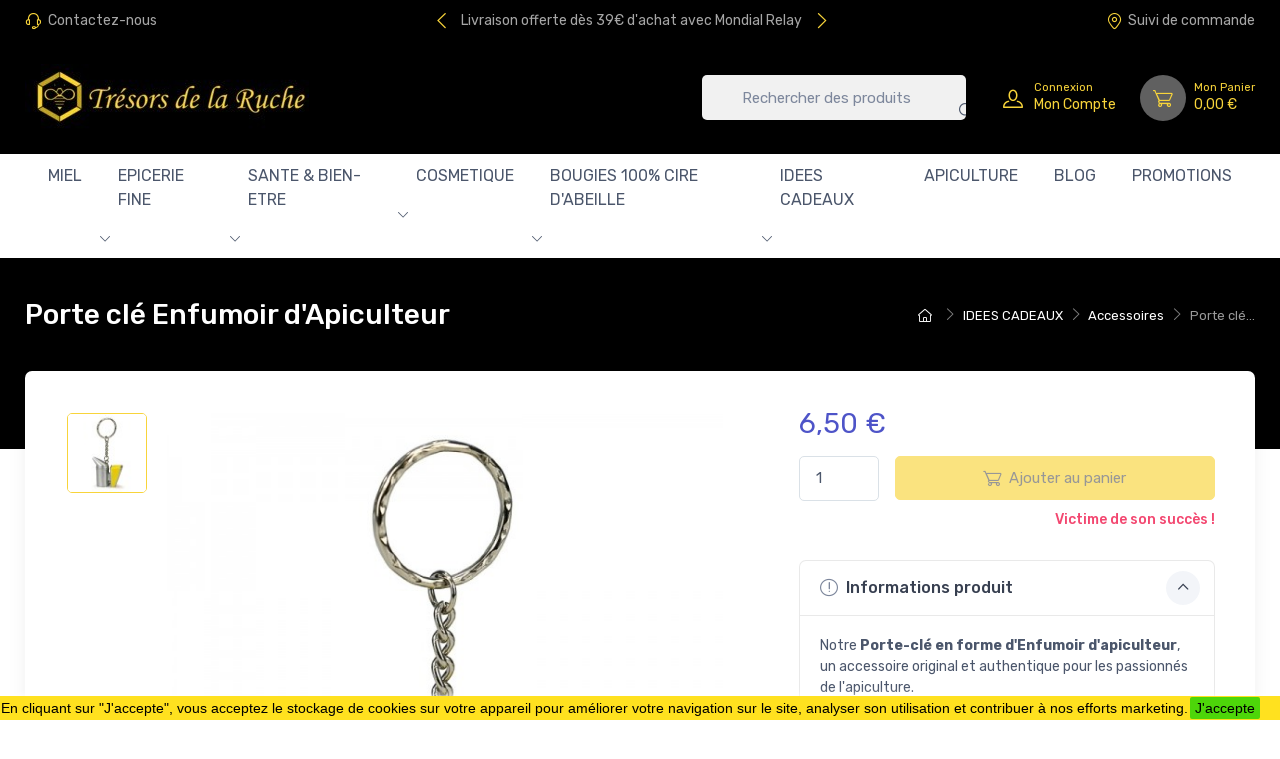

--- FILE ---
content_type: text/html; charset=utf-8
request_url: https://tresorsdelaruche.com/accessoires/179-porte-cle-enfumoir-2430000001130.html
body_size: 19780
content:
<!doctype html>
<html lang="fr">

  <head>
    
      <meta name="facebook-domain-verification" content="jiltoz4fxfly78iy7earnojp09dxj3" />

  <meta charset="utf-8">


  <meta http-equiv="x-ua-compatible" content="ie=edge">



  <link rel="canonical" href="https://tresorsdelaruche.com/accessoires/179-porte-cle-enfumoir-2430000001130.html">

  <title>Porte clé en forme d&#039;Enfumoir d&#039;Apiculteur</title>
  
  
    
  
  <meta name="description" content="Notre Porte-clé en forme d&#039;Enfumoir d&#039;apiculteur, un accessoire original et authentique pour les passionnés de l&#039;apiculture.">
  <meta name="keywords" content="">
      
      
  <meta property="og:title" content="Porte clé en forme d&#039;Enfumoir d&#039;Apiculteur"/>
<meta property="og:description" content="Notre Porte-clé en forme d&#039;Enfumoir d&#039;apiculteur, un accessoire original et authentique pour les passionnés de l&#039;apiculture."/>
<meta property="og:type" content="website"/>
<meta property="og:url" content="https://tresorsdelaruche.com/accessoires/179-porte-cle-enfumoir-2430000001130.html"/>
<meta property="og:site_name" content="Tresors de la Ruche"/>

  <meta property="og:type" content="product"/>
            <meta property="og:image" content="https://tresorsdelaruche.com/113-large_default/porte-cle-enfumoir.jpg"/>
        <meta property="og:image:height" content="800"/>
    <meta property="og:image:width" content="800"/>

        <meta property="product:price:amount" content="6.5" />
    <meta property="product:price:currency" content="EUR" />
            <meta property="product:brand" content="TRESORS DE LA RUCHE" />
    <meta property="og:availability" content="out of stock" />
<script type="application/ld+json">
{
    "@context" : "http://schema.org",
    "@type" : "Organization",
    "name" : "Tresors de la Ruche",
    "url" : "https://tresorsdelaruche.com/",
    "logo" : {
        "@type":"ImageObject",
        "url":"https://tresorsdelaruche.com/img/tresorsruche-logo-1633335723.jpg"
    }
}

</script>

<script type="application/ld+json">
{
    "@context":"http://schema.org",
    "@type":"WebPage",
    "isPartOf": {
        "@type":"WebSite",
        "url":  "https://tresorsdelaruche.com/",
        "name": "Tresors de la Ruche"
    },
    "name": "Porte clé en forme d&#039;Enfumoir d&#039;Apiculteur",
    "url":  "https://tresorsdelaruche.com/accessoires/179-porte-cle-enfumoir-2430000001130.html"
}


</script>
    <script type="application/ld+json">
    {
    "@context": "http://schema.org/",
    "@type": "Product",
    "name": "Porte clé Enfumoir d&#039;Apiculteur",
    "description": "Notre Porte-clé en forme d&#039;Enfumoir d&#039;apiculteur, un accessoire original et authentique pour les passionnés de l&#039;apiculture.",
    "category": "Accessoires",
    "image" :"https://tresorsdelaruche.com/113-home_default/porte-cle-enfumoir.jpg",    "sku": "2430000001130",          "gtin13": "2430000001130",
        "brand": {
        "@type": "Thing",
        "name": "TRESORS DE LA RUCHE"
    },            "weight": {
        "@context": "https://schema.org",
        "@type": "QuantitativeValue",
        "value": "0.100000",
        "unitCode": "kg"
    },          "offers": {
        "@type": "Offer",
        "priceCurrency": "EUR",
        "name": "Porte clé Enfumoir d&#039;Apiculteur",
        "price": "6.5",
        "url": "https://tresorsdelaruche.com/accessoires/179-porte-cle-enfumoir-2430000001130.html",
        "priceValidUntil": "2026-02-04",
                "image": ["https://tresorsdelaruche.com/113-large_default/porte-cle-enfumoir.jpg"],
                        "gtin13": "2430000001130",
                "sku": "2430000001130",
                        "availability": "http://schema.org/OutOfStock",
        "seller": {
            "@type": "Organization",
            "name": "Tresors de la Ruche"
        }
    }
    
}


    </script>
<script type="application/ld+json">
    {
    "@context": "https://schema.org",
    "@type": "BreadcrumbList",
    "itemListElement": [
        {
    "@type": "ListItem",
    "position": 1,
    "name": "Accueil",
    "item": "https://tresorsdelaruche.com/"
    },        {
    "@type": "ListItem",
    "position": 2,
    "name": "IDEES CADEAUX",
    "item": "https://tresorsdelaruche.com/7-idees-cadeaux"
    },        {
    "@type": "ListItem",
    "position": 3,
    "name": "Accessoires",
    "item": "https://tresorsdelaruche.com/35-accessoires"
    },        {
    "@type": "ListItem",
    "position": 4,
    "name": "Porte clé Enfumoir d&#039;Apiculteur",
    "item": "https://tresorsdelaruche.com/accessoires/179-porte-cle-enfumoir-2430000001130.html"
    }    ]
    }
    </script>



  <meta name="viewport" content="width=device-width, initial-scale=1">



  <link rel="icon" type="image/vnd.microsoft.icon" href="https://tresorsdelaruche.com/img/favicon.ico?1661007993">
  <link rel="shortcut icon" type="image/x-icon" href="https://tresorsdelaruche.com/img/favicon.ico?1661007993">



    <link rel="preload" href="https://fonts.googleapis.com/css?family=Rubik:300,400,500,700&display=swap" as="style">
  <link href="https://fonts.googleapis.com/css?family=Rubik:300,400,500,700&display=swap" rel="stylesheet">


<link rel="preload" href="/themes/child_cartzilla/assets/fonts/cartzilla-icons.ttf" as="font" crossorigin="anonymous">
<link rel="preload" href="/themes/child_cartzilla/assets/fonts/cartzilla-icons.woff" as="font" type="font/woff"  crossorigin="anonymous">


      <link rel="preload" as="style" href="https://tresorsdelaruche.com/themes/cartzilla/assets/css/theme.css">
    <link rel="stylesheet" href="https://tresorsdelaruche.com/themes/cartzilla/assets/css/theme.css" type="text/css" media="all">
      <link rel="preload" as="style" href="/modules/ps_checkout/views/css/payments.css?version=7.5.0.7">
    <link rel="stylesheet" href="/modules/ps_checkout/views/css/payments.css?version=7.5.0.7" type="text/css" media="all">
      <link rel="preload" as="style" href="https://tresorsdelaruche.com/modules/mondialrelay/views/css/front/checkout.css">
    <link rel="stylesheet" href="https://tresorsdelaruche.com/modules/mondialrelay/views/css/front/checkout.css" type="text/css" media="all">
      <link rel="preload" as="style" href="https://tresorsdelaruche.com/modules/ps_socialfollow/views/css/ps_socialfollow.css">
    <link rel="stylesheet" href="https://tresorsdelaruche.com/modules/ps_socialfollow/views/css/ps_socialfollow.css" type="text/css" media="all">
      <link rel="preload" as="style" href="https://tresorsdelaruche.com/modules/ps_searchbar/ps_searchbar.css">
    <link rel="stylesheet" href="https://tresorsdelaruche.com/modules/ps_searchbar/ps_searchbar.css" type="text/css" media="all">
      <link rel="preload" as="style" href="https://tresorsdelaruche.com/modules/boxtalconnect/views/css/maplibre-gl.css">
    <link rel="stylesheet" href="https://tresorsdelaruche.com/modules/boxtalconnect/views/css/maplibre-gl.css" type="text/css" media="all">
      <link rel="preload" as="style" href="https://tresorsdelaruche.com/modules/boxtalconnect/views/css/parcel-point.css">
    <link rel="stylesheet" href="https://tresorsdelaruche.com/modules/boxtalconnect/views/css/parcel-point.css" type="text/css" media="all">
      <link rel="preload" as="style" href="https://tresorsdelaruche.com/modules/everpsblog/views/css/everpsblog-columns.css">
    <link rel="stylesheet" href="https://tresorsdelaruche.com/modules/everpsblog/views/css/everpsblog-columns.css" type="text/css" media="all">
      <link rel="preload" as="style" href="https://tresorsdelaruche.com/modules/everpsblog/views/css/custom.css">
    <link rel="stylesheet" href="https://tresorsdelaruche.com/modules/everpsblog/views/css/custom.css" type="text/css" media="all">
      <link rel="preload" as="style" href="https://tresorsdelaruche.com/modules/everpspopup/views/css/jquery.fancybox.min.css">
    <link rel="stylesheet" href="https://tresorsdelaruche.com/modules/everpspopup/views/css/jquery.fancybox.min.css" type="text/css" media="all">
      <link rel="preload" as="style" href="https://tresorsdelaruche.com/modules/everpspopup/views/css/everpspopup.css">
    <link rel="stylesheet" href="https://tresorsdelaruche.com/modules/everpspopup/views/css/everpspopup.css" type="text/css" media="all">
      <link rel="preload" as="style" href="https://tresorsdelaruche.com/js/jquery/ui/themes/base/minified/jquery-ui.min.css">
    <link rel="stylesheet" href="https://tresorsdelaruche.com/js/jquery/ui/themes/base/minified/jquery-ui.min.css" type="text/css" media="all">
      <link rel="preload" as="style" href="https://tresorsdelaruche.com/js/jquery/ui/themes/base/minified/jquery.ui.theme.min.css">
    <link rel="stylesheet" href="https://tresorsdelaruche.com/js/jquery/ui/themes/base/minified/jquery.ui.theme.min.css" type="text/css" media="all">
      <link rel="preload" as="style" href="https://tresorsdelaruche.com/modules/boxtalconnect/views/css/maplibre-gl.css">
    <link rel="stylesheet" href="https://tresorsdelaruche.com/modules/boxtalconnect/views/css/maplibre-gl.css" type="text/css" media="all">
      <link rel="preload" as="style" href="https://tresorsdelaruche.com/modules/boxtalconnect/views/css/parcel-point.css">
    <link rel="stylesheet" href="https://tresorsdelaruche.com/modules/boxtalconnect/views/css/parcel-point.css" type="text/css" media="all">
      <link rel="preload" as="style" href="https://tresorsdelaruche.com/themes/child_cartzilla/assets/css/custom.css">
    <link rel="stylesheet" href="https://tresorsdelaruche.com/themes/child_cartzilla/assets/css/custom.css" type="text/css" media="all">




  

  <script type="text/javascript">
        var MONDIALRELAY_ADDRESS_OPC = false;
        var MONDIALRELAY_AJAX_CHECKOUT_URL = "https:\/\/tresorsdelaruche.com\/module\/mondialrelay\/ajaxCheckout";
        var MONDIALRELAY_CARRIER_METHODS = [];
        var MONDIALRELAY_COUNTRY_ISO = "";
        var MONDIALRELAY_DISPLAY_MAP = false;
        var MONDIALRELAY_ENSEIGNE = "F1C23016";
        var MONDIALRELAY_LANG_ISO = "fr-FR";
        var MONDIALRELAY_NATIVE_RELAY_CARRIERS_IDS = [];
        var MONDIALRELAY_NO_SELECTION_ERROR = "Veuillez s\u00e9lectionner un Point Relais\u00ae.";
        var MONDIALRELAY_POSTCODE = "";
        var MONDIALRELAY_SAVE_RELAY_ERROR = "An unknown error has occurred; your selected Point Relais\u00ae could not be saved.\t";
        var MONDIALRELAY_SELECTED_RELAY_IDENTIFIER = null;
        var MONDIALRELAY_SELECTED_RELAY_INFOS = [];
        var prestashop = {"cart":{"products":[],"totals":{"total":{"type":"total","label":"Total","amount":0,"value":"0,00\u00a0\u20ac"},"total_including_tax":{"type":"total","label":"Total TTC","amount":0,"value":"0,00\u00a0\u20ac"},"total_excluding_tax":{"type":"total","label":"Total HT :","amount":0,"value":"0,00\u00a0\u20ac"}},"subtotals":{"products":{"type":"products","label":"Sous-total","amount":0,"value":"0,00\u00a0\u20ac"},"discounts":null,"shipping":{"type":"shipping","label":"Livraison","amount":0,"value":""},"tax":null},"products_count":0,"summary_string":"0 articles","vouchers":{"allowed":1,"added":[]},"discounts":[{"id_cart_rule":"50","id_customer":"0","date_from":"2025-11-22 09:00:00","date_to":"2026-12-31 23:59:00","description":"code 10% pour les relances panier","quantity":"99","quantity_per_user":"1","priority":"1","partial_use":"0","code":"MIEL10","minimum_amount":"0.000000","minimum_amount_tax":"0","minimum_amount_currency":"1","minimum_amount_shipping":"0","country_restriction":"0","carrier_restriction":"0","group_restriction":"0","cart_rule_restriction":"0","product_restriction":"0","shop_restriction":"0","free_shipping":"0","reduction_percent":"10.00","reduction_amount":"0.000000","reduction_tax":"0","reduction_currency":"1","reduction_product":"0","reduction_exclude_special":"0","gift_product":"0","gift_product_attribute":"0","highlight":"1","active":"1","date_add":"2025-11-22 09:16:36","date_upd":"2025-11-30 14:11:33","id_lang":"1","name":"MIEL10","quantity_for_user":1}],"minimalPurchase":1,"minimalPurchaseRequired":"Un montant total de 1,00\u00a0\u20ac HT minimum est requis pour valider votre commande. Le montant actuel de votre commande est de 0,00\u00a0\u20ac HT."},"currency":{"name":"Euro","iso_code":"EUR","iso_code_num":"978","sign":"\u20ac"},"customer":{"lastname":null,"firstname":null,"email":null,"birthday":null,"newsletter":null,"newsletter_date_add":null,"optin":null,"website":null,"company":null,"siret":null,"ape":null,"is_logged":false,"gender":{"type":null,"name":null},"addresses":[]},"language":{"name":"Fran\u00e7ais (French)","iso_code":"fr","locale":"fr-FR","language_code":"fr","is_rtl":"0","date_format_lite":"d\/m\/Y","date_format_full":"d\/m\/Y H:i:s","id":1},"page":{"title":"","canonical":null,"meta":{"title":"Porte cl\u00e9 en forme d'Enfumoir d'Apiculteur","description":"Notre Porte-cl\u00e9 en forme d'Enfumoir d'apiculteur, un accessoire original et authentique pour les passionn\u00e9s de l'apiculture.","keywords":"","robots":"index"},"page_name":"product","body_classes":{"lang-fr":true,"lang-rtl":false,"country-FR":true,"currency-EUR":true,"layout-default":true,"page-product":true,"tax-display-enabled":true,"product-id-179":true,"product-Porte cl\u00e9 Enfumoir d'Apiculteur":true,"product-id-category-35":true,"product-id-manufacturer-4":true,"product-id-supplier-1":true,"product-available-for-order":true},"admin_notifications":[]},"shop":{"name":"Tresors de la Ruche","logo":"https:\/\/tresorsdelaruche.com\/img\/tresorsruche-logo-1633335723.jpg","stores_icon":"https:\/\/tresorsdelaruche.com\/img\/logo_stores.png","favicon":"https:\/\/tresorsdelaruche.com\/img\/favicon.ico"},"urls":{"base_url":"https:\/\/tresorsdelaruche.com\/","current_url":"https:\/\/tresorsdelaruche.com\/accessoires\/179-porte-cle-enfumoir-2430000001130.html","shop_domain_url":"https:\/\/tresorsdelaruche.com","img_ps_url":"https:\/\/tresorsdelaruche.com\/img\/","img_cat_url":"https:\/\/tresorsdelaruche.com\/img\/c\/","img_lang_url":"https:\/\/tresorsdelaruche.com\/img\/l\/","img_prod_url":"https:\/\/tresorsdelaruche.com\/img\/p\/","img_manu_url":"https:\/\/tresorsdelaruche.com\/img\/m\/","img_sup_url":"https:\/\/tresorsdelaruche.com\/img\/su\/","img_ship_url":"https:\/\/tresorsdelaruche.com\/img\/s\/","img_store_url":"https:\/\/tresorsdelaruche.com\/img\/st\/","img_col_url":"https:\/\/tresorsdelaruche.com\/img\/co\/","img_url":"https:\/\/tresorsdelaruche.com\/themes\/child_cartzilla\/assets\/img\/","css_url":"https:\/\/tresorsdelaruche.com\/themes\/child_cartzilla\/assets\/css\/","js_url":"https:\/\/tresorsdelaruche.com\/themes\/child_cartzilla\/assets\/js\/","pic_url":"https:\/\/tresorsdelaruche.com\/upload\/","pages":{"address":"https:\/\/tresorsdelaruche.com\/adresse","addresses":"https:\/\/tresorsdelaruche.com\/adresses","authentication":"https:\/\/tresorsdelaruche.com\/connexion","cart":"https:\/\/tresorsdelaruche.com\/panier","category":"https:\/\/tresorsdelaruche.com\/index.php?controller=category","cms":"https:\/\/tresorsdelaruche.com\/index.php?controller=cms","contact":"https:\/\/tresorsdelaruche.com\/nous-contacter","discount":"https:\/\/tresorsdelaruche.com\/reduction","guest_tracking":"https:\/\/tresorsdelaruche.com\/suivi-commande-invite","history":"https:\/\/tresorsdelaruche.com\/historique-commandes","identity":"https:\/\/tresorsdelaruche.com\/identite","index":"https:\/\/tresorsdelaruche.com\/","my_account":"https:\/\/tresorsdelaruche.com\/mon-compte","order_confirmation":"https:\/\/tresorsdelaruche.com\/confirmation-commande","order_detail":"https:\/\/tresorsdelaruche.com\/index.php?controller=order-detail","order_follow":"https:\/\/tresorsdelaruche.com\/suivi-commande","order":"https:\/\/tresorsdelaruche.com\/commande","order_return":"https:\/\/tresorsdelaruche.com\/index.php?controller=order-return","order_slip":"https:\/\/tresorsdelaruche.com\/avoirs","pagenotfound":"https:\/\/tresorsdelaruche.com\/page-introuvable","password":"https:\/\/tresorsdelaruche.com\/recuperation-mot-de-passe","pdf_invoice":"https:\/\/tresorsdelaruche.com\/index.php?controller=pdf-invoice","pdf_order_return":"https:\/\/tresorsdelaruche.com\/index.php?controller=pdf-order-return","pdf_order_slip":"https:\/\/tresorsdelaruche.com\/index.php?controller=pdf-order-slip","prices_drop":"https:\/\/tresorsdelaruche.com\/promotions","product":"https:\/\/tresorsdelaruche.com\/index.php?controller=product","search":"https:\/\/tresorsdelaruche.com\/recherche","sitemap":"https:\/\/tresorsdelaruche.com\/plan-site","stores":"https:\/\/tresorsdelaruche.com\/magasins","supplier":"https:\/\/tresorsdelaruche.com\/fournisseur","register":"https:\/\/tresorsdelaruche.com\/connexion?create_account=1","order_login":"https:\/\/tresorsdelaruche.com\/commande?login=1"},"alternative_langs":[],"theme_assets":"\/themes\/child_cartzilla\/assets\/","actions":{"logout":"https:\/\/tresorsdelaruche.com\/?mylogout="},"no_picture_image":{"bySize":{"small_default":{"url":"https:\/\/tresorsdelaruche.com\/img\/p\/fr-default-small_default.jpg","width":80,"height":80},"cart_default":{"url":"https:\/\/tresorsdelaruche.com\/img\/p\/fr-default-cart_default.jpg","width":160,"height":160},"home_default":{"url":"https:\/\/tresorsdelaruche.com\/img\/p\/fr-default-home_default.jpg","width":540,"height":540},"medium_default":{"url":"https:\/\/tresorsdelaruche.com\/img\/p\/fr-default-medium_default.jpg","width":600,"height":600},"large_default":{"url":"https:\/\/tresorsdelaruche.com\/img\/p\/fr-default-large_default.jpg","width":800,"height":800}},"small":{"url":"https:\/\/tresorsdelaruche.com\/img\/p\/fr-default-small_default.jpg","width":80,"height":80},"medium":{"url":"https:\/\/tresorsdelaruche.com\/img\/p\/fr-default-home_default.jpg","width":540,"height":540},"large":{"url":"https:\/\/tresorsdelaruche.com\/img\/p\/fr-default-large_default.jpg","width":800,"height":800},"legend":""}},"configuration":{"display_taxes_label":true,"display_prices_tax_incl":true,"is_catalog":false,"show_prices":true,"opt_in":{"partner":false},"quantity_discount":{"type":"discount","label":"Remise sur prix unitaire"},"voucher_enabled":1,"return_enabled":1},"field_required":[],"breadcrumb":{"links":[{"title":"Accueil","url":"https:\/\/tresorsdelaruche.com\/"},{"title":"IDEES CADEAUX","url":"https:\/\/tresorsdelaruche.com\/7-idees-cadeaux"},{"title":"Accessoires","url":"https:\/\/tresorsdelaruche.com\/35-accessoires"},{"title":"Porte cl\u00e9 Enfumoir d'Apiculteur","url":"https:\/\/tresorsdelaruche.com\/accessoires\/179-porte-cle-enfumoir-2430000001130.html"}],"count":4},"link":{"protocol_link":"https:\/\/","protocol_content":"https:\/\/"},"time":1768880857,"static_token":"6c7acc2c48fbc1c680a32bcf7af43f6a","token":"ca4819cacf64d3d539e71d0e4a5c6e9e","debug":false,"modules":{"cz_builder":{"values":{"design":{"bg_dark":{"type":"color","default":"#373f50","conf_value":"bg_dark","label":"Grey 1 (on topbar for exemple)","id":"myId","name":"bg_dark","sass":{"var":"$gray-900"},"placeholder":"exemple #121212","saved_value":"#000000"},"icon_top_bar_color":{"type":"color","default":"#373f50","conf_value":"icon_top_bar_color","label":"Icon color of top bar","name":"icon_top_bar_color","sass":{"var":"$icon-color-top-bar"},"placeholder":"exemple #121212","saved_value":"#F8D43A"},"primary_color":{"type":"color","default":"#373f50","conf_value":"primary_color","label":"Primary Color","id":"myId","name":"primary_color","sass":{"var":"$primary"},"placeholder":"exemple #121212","saved_value":"#F8D43A"},"accent_color":{"type":"color","default":"#373f50","conf_value":"accent_color","label":"Accent Color","name":"accent_color","sass":{"var":"$accent"},"placeholder":"exemple #4e54c8","saved_value":"#4e54c8"},"bg_darker":{"type":"color","default":"#2b3445","conf_value":"bg_darker","label":"Grey darker","id":"myId","name":"bg_darker","sass":{"var":"$dark"},"placeholder":"exemple #121212","saved_value":"#000000"},"footer_txt":{"type":"textarea","default":"#2b3445","autoload_rte":true,"conf_value":"footer_txt","label":"Texte de footer","id":"footer_txt","name":"footer_txt","saved_value":"Je suis apiculteur et j'ai cr\u00e9\u00e9 Tr\u00e9sors de la Ruche pour mettre \u00e0 l'honneur le fruit du travail des abeilles et le faire conna\u00eetre au plus grand nombre. Pour cela, je collabore avec des confr\u00e8res apiculteurs qui r\u00e9coltent le miel dans le respect de l'Abeille et des artisans qui \u00e9laborent des produits haut de gamme. J'ai pour principes de ne pas \"jouer au marchand de tapis\" avec mes partenaires, qui fournissent tous un travail de grande qualit\u00e9 et m\u00e9ritent une r\u00e9mun\u00e9ration juste ; ainsi que de syst\u00e9matiquement go\u00fbter, tester, analyser, avant de valider chaque produit que je vous propose\u00a0sur mon site www.tresorsdelaruche.com"},"icon_footer_bar_color":{"type":"color","default":"#373f50","conf_value":"icon_footer_bar_color","label":"Icon color of footer","name":"icon_footer_bar_color","sass":{"var":"$icon-color-footer-bar"},"placeholder":"exemple #121212","saved_value":"#F8D43A"},"light":{"type":"color","default":"#2b3445","conf_value":"light","label":"Text color light","id":"myId","name":"light","sass":{"var":"$light"},"placeholder":"exemple #121212","saved_value":"#ffffff"},"bg_light":{"type":"color","default":"#2b3445","conf_value":"bg_light","label":"Background color light (header bar for exemple)","id":"myId","name":"bg_light","sass":{"var":"$bg-light"},"placeholder":"exemple #121212","saved_value":"#ffffff"},"bg_secondary":{"type":"color","default":"#2b3445","conf_value":"bg_secondary","label":"Background secondaire","id":"myId","name":"bg_secondary","sass":{"var":"$secondary"},"placeholder":"exemple #121212","saved_value":"#606060"},"body_color":{"type":"color","default":"#2b3445","conf_value":"body_color","label":"Body color","id":"myId","name":"body_color","sass":{"var":"$body_color"},"placeholder":"exemple #121212","saved_value":"#4b566b"},"google_font":{"type":"text","default":"https:\/\/fonts.googleapis.com\/css?family=Rubik:300,400,500,700&display=swap","conf_value":"google_font_cz","label":"Put the google font url","name":"google_font","placeholder":"exemple https:\/\/fonts.googleapis.com\/css?family=Rubik:300,400,500,700&display=swap"},"font_family":{"type":"text","default":"'Rubik', sans-serif","conf_value":"font_family","name":"font_family","label":"Css call of font","sass":{"var":"$font-family-sans-serif"},"placeholder":"example: 'Rubik', sans-serif","saved_value":""}},"cz_thumbnailcategory":{"CZ_CATEGORYHOME_CAT_ID_1":{"col":3,"type":"text","desc":"Entrer une ID de Cat\u00e9gorie","name":"CZ_CATEGORYHOME_CAT_ID_1","conf_value":"CZ_CATEGORYHOME_CAT_ID_1","label":"ID Cat\u00e9gorie","saved_value":"12"},"CZ_CATEGORYHOME_CAT_ID_1_IMG":{"col":3,"type":"file","desc":"Image","name":"CZ_CATEGORYHOME_CAT_ID_1_IMG","conf_value":"CZ_CATEGORYHOME_CAT_ID_1_IMG","path":"$\/modules\/cz_thumbnailcategory\/views\/img\/","label":"ID Cat\u00e9gorie","saved_value":"CZ_CATEGORYHOME_CAT_ID_1_IMG.jpg"},"CZ_CATEGORYHOME_CAT_ID_2":{"col":3,"type":"text","desc":"Entrer une ID de Cat\u00e9gorie","name":"CZ_CATEGORYHOME_CAT_ID_2","conf_value":"CZ_CATEGORYHOME_CAT_ID_2","label":"ID Cat\u00e9gorie","saved_value":"10"},"CZ_CATEGORYHOME_CAT_ID_2_IMG":{"col":3,"type":"file","desc":"Image","name":"CZ_CATEGORYHOME_CAT_ID_2_IMG","conf_value":"CZ_CATEGORYHOME_CAT_ID_2_IMG","path":"$\/modules\/cz_thumbnailcategory\/views\/img\/","label":"ID Cat\u00e9gorie","saved_value":"CZ_CATEGORYHOME_CAT_ID_2_IMG.jpg"},"CZ_CATEGORYHOME_CAT_ID_3":{"col":3,"type":"text","desc":"Entrer une ID de Cat\u00e9gorie","name":"CZ_CATEGORYHOME_CAT_ID_3","conf_value":"CZ_CATEGORYHOME_CAT_ID_3","label":"ID Cat\u00e9gorie","saved_value":"5"},"CZ_CATEGORYHOME_CAT_ID_3_IMG":{"col":3,"type":"file","desc":"Image","name":"CZ_CATEGORYHOME_CAT_ID_3_IMG","conf_value":"CZ_CATEGORYHOME_CAT_ID_3_IMG","path":"$\/modules\/cz_thumbnailcategory\/views\/img\/","label":"ID Cat\u00e9gorie","saved_value":"CZ_CATEGORYHOME_CAT_ID_3_IMG.jpg"}},"cz_banner":{"CZ_BANNER_TITLE_1":{"col":3,"type":"text","desc":"Entrer un titre","lang":true,"name":"CZ_BANNER_TITLE_1","conf_value":"CZ_BANNER_TITLE_1","label":"Titre","saved_value":false},"CZ_BANNER_SUBTITLE_1":{"col":3,"type":"text","desc":"Entrer un sous-titre","lang":true,"name":"CZ_BANNER_SUBTITLE_1","conf_value":"CZ_BANNER_SUBTITLE_1","label":"Sous-Titre","saved_value":false},"CZ_BANNER_BTNACTIVE_1":{"type":"switch","desc":"Affiche bouton?","name":"CZ_BANNER_BTNACTIVE_1","conf_value":"CZ_BANNER_BTNACTIVE_1","label":"Bouton","is_bool":true,"values":[{"id":"active_on","value":1,"label":"Oui"},{"id":"active_off","value":0,"label":"Non"}],"saved_value":"1"},"CZ_BANNER_LINK_1":{"col":3,"type":"text","desc":"Si vous n'avez pas de lien laissez le # ","lang":true,"name":"CZ_BANNER_LINK_1","conf_value":"CZ_BANNER_LINK_1","label":"Lien","saved_value":false},"CZ_BANNER_BTNLABEL_1":{"col":3,"type":"text","desc":"Entrer le label du bouton ","lang":true,"name":"CZ_BANNER_BTNLABEL_1","conf_value":"CZ_BANNER_BTNLABEL_1","label":"Label Bouton","saved_value":false},"CZ_BANNER_IMAGE_1":{"col":3,"type":"file","desc":"Ajouter une Image ","name":"CZ_BANNER_IMAGE_1","conf_value":"CZ_BANNER_IMAGE_1","path":"$\/modules\/cz_banner\/views\/images\/","label":"Image","saved_value":"CZ_BANNER_IMAGE_1.jpg"},"CZ_BANNER_TITLE_2":{"col":3,"type":"text","desc":"Entrer un titre","lang":true,"name":"CZ_BANNER_TITLE_2","conf_value":"CZ_BANNER_TITLE_2","label":"Titre","saved_value":false},"CZ_BANNER_SUBTITLE_2":{"col":3,"type":"text","desc":"Entrer un sous-titre","lang":true,"name":"CZ_BANNER_SUBTITLE_2","conf_value":"CZ_BANNER_SUBTITLE_2","label":"Sous-Titre","saved_value":false},"CZ_BANNER_BTNACTIVE_2":{"type":"switch","desc":"Affiche bouton?","name":"CZ_BANNER_BTNACTIVE_2","conf_value":"CZ_BANNER_BTNACTIVE_2","label":"Bouton","is_bool":true,"values":[{"id":"active_on","value":1,"label":"Oui"},{"id":"active_off","value":0,"label":"Non"}],"saved_value":"1"},"CZ_BANNER_LINK_2":{"col":3,"type":"text","desc":"Si vous n'avez pas de lien laissez le # ","lang":true,"name":"CZ_BANNER_LINK_2","conf_value":"CZ_BANNER_LINK_2","label":"Lien","saved_value":false},"CZ_BANNER_BTNLABEL_2":{"col":3,"type":"text","desc":"Entrer le label du bouton ","lang":true,"name":"CZ_BANNER_BTNLABEL_2","conf_value":"CZ_BANNER_BTNLABEL_2","label":"Label Bouton","saved_value":false},"CZ_BANNER_IMAGE_2":{"col":3,"type":"file","desc":"Ajouter une Image ","name":"CZ_BANNER_IMAGE_2","conf_value":"CZ_BANNER_IMAGE_2","path":"$\/modules\/cz_banner\/views\/images\/","label":"Image","saved_value":"CZ_BANNER_IMAGE_2.jpg"}},"cz_homecategory":{"CZ_CATEGORYHOME_CAT_ID":{"col":3,"type":"text","desc":"Entrez un ID de cat\u00e9gorie","name":"CZ_CATEGORYHOME_CAT_ID","conf_value":"CZ_CATEGORYHOME_CAT_ID","label":"ID de la cat\u00e9gorie ex: 2","saved_value":"12"},"CZ_CATEGORYHOME_IMAGE_SIDE":{"type":"switch","label":"Image set to right","name":"CZ_CATEGORYHOME_IMAGE_SIDE","conf_value":"CZ_CATEGORYHOME_IMAGE_SIDE","required":false,"class":"t","is_bool":true,"values":[{"id":"active_on","value":1,"label":"Right"},{"id":"active_off","value":0,"label":"Left"}],"hint":"If you choose to no, the image will be displayed to the left","saved_value":"0"},"CZ_CATEGORYHOME_PRODUCT_LIMIT":{"col":3,"type":"text","name":"CZ_CATEGORYHOME_PRODUCT_LIMIT","conf_value":"CZ_CATEGORYHOME_PRODUCT_LIMIT","label":"Nombre de produit \u00e0 afficher","saved_value":"6"}},"cz_footerblock":{"CZ_FOOTER_TITLE_1":{"col":3,"type":"text","desc":"Entrer un titre","lang":true,"name":"CZ_FOOTER_TITLE_1","conf_value":"CZ_FOOTER_TITLE_1","label":"Titre","saved_value":false},"CZ_FOOTER_SUBTITLE_1":{"col":3,"type":"text","desc":"Entrer un sous-titre.","lang":true,"name":"CZ_FOOTER_SUBTITLE_1","conf_value":"CZ_FOOTER_SUBTITLE_1","label":"Sous-titre","saved_value":false},"CZ_FOOTER_ICON_CLASS_1":{"col":3,"type":"text","desc":"Ajouter la classe de l'icone ","name":"CZ_FOOTER_ICON_CLASS_1","conf_value":"CZ_FOOTER_ICON_CLASS_1","label":"Classe de l'icone","saved_value":"czi-rocket"},"CZ_FOOTER_IMAGE_1":{"col":3,"type":"file","desc":"Ajouter une image ","name":"CZ_FOOTER_IMAGE_1","conf_value":"CZ_FOOTER_IMAGE_1","label":"Image","saved_value":""},"CZ_FOOTER_TITLE_2":{"col":3,"type":"text","desc":"Entrer un titre","lang":true,"name":"CZ_FOOTER_TITLE_2","conf_value":"CZ_FOOTER_TITLE_2","label":"Titre","saved_value":false},"CZ_FOOTER_SUBTITLE_2":{"col":3,"type":"text","desc":"Entrer un sous-titre.","lang":true,"name":"CZ_FOOTER_SUBTITLE_2","conf_value":"CZ_FOOTER_SUBTITLE_2","label":"Sous-titre","saved_value":false},"CZ_FOOTER_ICON_CLASS_2":{"col":3,"type":"text","desc":"Ajouter la classe de l'icone ","name":"CZ_FOOTER_ICON_CLASS_2","conf_value":"CZ_FOOTER_ICON_CLASS_2","label":"Classe de l'icone","saved_value":"czi-currency-exchange"},"CZ_FOOTER_IMAGE_2":{"col":3,"type":"file","desc":"Ajouter une image ","name":"CZ_FOOTER_IMAGE_2","conf_value":"CZ_FOOTER_IMAGE_2","label":"Image","saved_value":""},"CZ_FOOTER_TITLE_3":{"col":3,"type":"text","desc":"Entrer un titre","lang":true,"name":"CZ_FOOTER_TITLE_3","conf_value":"CZ_FOOTER_TITLE_3","label":"Titre","saved_value":false},"CZ_FOOTER_SUBTITLE_3":{"col":3,"type":"text","desc":"Entrer un sous-titre.","lang":true,"name":"CZ_FOOTER_SUBTITLE_3","conf_value":"CZ_FOOTER_SUBTITLE_3","label":"Sous-titre","saved_value":false},"CZ_FOOTER_ICON_CLASS_3":{"col":3,"type":"text","desc":"Ajouter la classe de l'icone ","name":"CZ_FOOTER_ICON_CLASS_3","conf_value":"CZ_FOOTER_ICON_CLASS_3","label":"Classe de l'icone","saved_value":"czi-support"},"CZ_FOOTER_IMAGE_3":{"col":3,"type":"file","desc":"Ajouter une image ","name":"CZ_FOOTER_IMAGE_3","conf_value":"CZ_FOOTER_IMAGE_3","label":"Image","saved_value":""},"CZ_FOOTER_TITLE_4":{"col":3,"type":"text","desc":"Entrer un titre","lang":true,"name":"CZ_FOOTER_TITLE_4","conf_value":"CZ_FOOTER_TITLE_4","label":"Titre","saved_value":false},"CZ_FOOTER_SUBTITLE_4":{"col":3,"type":"text","desc":"Entrer un sous-titre.","lang":true,"name":"CZ_FOOTER_SUBTITLE_4","conf_value":"CZ_FOOTER_SUBTITLE_4","label":"Sous-titre","saved_value":false},"CZ_FOOTER_ICON_CLASS_4":{"col":3,"type":"text","desc":"Ajouter la classe de l'icone ","name":"CZ_FOOTER_ICON_CLASS_4","conf_value":"CZ_FOOTER_ICON_CLASS_4","label":"Classe de l'icone","saved_value":"czi-card"},"CZ_FOOTER_IMAGE_4":{"col":3,"type":"file","desc":"Ajouter une image ","name":"CZ_FOOTER_IMAGE_4","conf_value":"CZ_FOOTER_IMAGE_4","label":"Image","saved_value":""}},"cz_homecategorybougie":{"CZ_CATEGORYHOME_BOUGIE_CAT_ID":{"col":3,"type":"text","desc":"Enter a category ID","name":"CZ_CATEGORYHOME_BOUGIE_CAT_ID","conf_value":"CZ_CATEGORYHOME_BOUGIE_CAT_ID","label":"Category id","saved_value":"6"},"CZ_CATEGORYHOME_BOUGIE_IMAGE_SIDE":{"type":"switch","label":"Image set to right","name":"CZ_CATEGORYHOME_BOUGIE_IMAGE_SIDE","conf_value":"CZ_CATEGORYHOME_BOUGIE_IMAGE_SIDE","required":false,"class":"t","is_bool":true,"values":[{"id":"active_on","value":1,"label":"Right"},{"id":"active_off","value":0,"label":"Left"}],"hint":"If you choose to no, the image will be displayed to the left","saved_value":"1"},"CZ_CATEGORYHOME_BOUGIE_PRODUCT_LIMIT":{"col":3,"type":"text","name":"CZ_CATEGORYHOME_BOUGIE_PRODUCT_LIMIT","conf_value":"CZ_CATEGORYHOME_BOUGIE_PRODUCT_LIMIT","label":"Product number max","saved_value":"6"}}}}}};
        var prestashopFacebookAjaxController = "https:\/\/tresorsdelaruche.com\/module\/ps_facebook\/Ajax";
        var ps_checkoutApplePayUrl = "https:\/\/tresorsdelaruche.com\/module\/ps_checkout\/applepay?token=6c7acc2c48fbc1c680a32bcf7af43f6a";
        var ps_checkoutAutoRenderDisabled = false;
        var ps_checkoutCancelUrl = "https:\/\/tresorsdelaruche.com\/module\/ps_checkout\/cancel?token=6c7acc2c48fbc1c680a32bcf7af43f6a";
        var ps_checkoutCardBrands = ["MASTERCARD","VISA","AMEX","CB_NATIONALE"];
        var ps_checkoutCardFundingSourceImg = "\/modules\/ps_checkout\/views\/img\/payment-cards.png";
        var ps_checkoutCardLogos = {"AMEX":"\/modules\/ps_checkout\/views\/img\/amex.svg","CB_NATIONALE":"\/modules\/ps_checkout\/views\/img\/cb.svg","DINERS":"\/modules\/ps_checkout\/views\/img\/diners.svg","DISCOVER":"\/modules\/ps_checkout\/views\/img\/discover.svg","JCB":"\/modules\/ps_checkout\/views\/img\/jcb.svg","MAESTRO":"\/modules\/ps_checkout\/views\/img\/maestro.svg","MASTERCARD":"\/modules\/ps_checkout\/views\/img\/mastercard.svg","UNIONPAY":"\/modules\/ps_checkout\/views\/img\/unionpay.svg","VISA":"\/modules\/ps_checkout\/views\/img\/visa.svg"};
        var ps_checkoutCartProductCount = 0;
        var ps_checkoutCheckUrl = "https:\/\/tresorsdelaruche.com\/module\/ps_checkout\/check?token=6c7acc2c48fbc1c680a32bcf7af43f6a";
        var ps_checkoutCheckoutTranslations = {"checkout.go.back.label":"Tunnel de commande","checkout.go.back.link.title":"Retourner au tunnel de commande","checkout.card.payment":"Paiement par carte","checkout.page.heading":"R\u00e9sum\u00e9 de commande","checkout.cart.empty":"Votre panier d'achat est vide.","checkout.page.subheading.card":"Carte","checkout.page.subheading.paypal":"PayPal","checkout.payment.by.card":"Vous avez choisi de payer par carte.","checkout.payment.by.paypal":"Vous avez choisi de payer par PayPal.","checkout.order.summary":"Voici un r\u00e9sum\u00e9 de votre commande :","checkout.order.amount.total":"Le montant total de votre panier est de","checkout.order.included.tax":"(TTC)","checkout.order.confirm.label":"Veuillez finaliser votre commande en cliquant sur &quot;Je valide ma commande&quot;","checkout.payment.token.delete.modal.header":"Voulez-vous supprimer cette m\u00e9thode de paiement ?","checkout.payment.token.delete.modal.content":"Cette m\u00e9thode de paiement sera supprim\u00e9e de votre compte :","checkout.payment.token.delete.modal.confirm-button":"Supprimer cette m\u00e9thode de paiement","checkout.payment.loader.processing-request":"Veuillez patienter, nous traitons votre demande...","checkout.payment.others.link.label":"Autres moyens de paiement","checkout.payment.others.confirm.button.label":"Je valide ma commande","checkout.form.error.label":"Une erreur s'est produite lors du paiement. Veuillez r\u00e9essayer ou contacter le support.","loader-component.label.header":"Merci pour votre achat !","loader-component.label.body":"Veuillez patienter, nous traitons votre paiement","loader-component.label.body.longer":"Veuillez patienter, cela prend un peu plus de temps...","payment-method-logos.title":"Paiement 100% s\u00e9curis\u00e9","express-button.cart.separator":"ou","express-button.checkout.express-checkout":"Achat rapide","ok":"Ok","cancel":"Annuler","paypal.hosted-fields.label.card-name":"Nom du titulaire de la carte","paypal.hosted-fields.placeholder.card-name":"Nom du titulaire de la carte","paypal.hosted-fields.label.card-number":"Num\u00e9ro de carte","paypal.hosted-fields.placeholder.card-number":"Num\u00e9ro de carte","paypal.hosted-fields.label.expiration-date":"Date d'expiration","paypal.hosted-fields.placeholder.expiration-date":"MM\/YY","paypal.hosted-fields.label.cvv":"Code de s\u00e9curit\u00e9","paypal.hosted-fields.placeholder.cvv":"XXX","error.paypal-sdk":"L'instance du PayPal JavaScript SDK est manquante","error.google-pay-sdk":"L'instance du Google Pay Javascript SDK est manquante","error.apple-pay-sdk":"L'instance du Apple Pay Javascript SDK est manquante","error.google-pay.transaction-info":"Une erreur est survenue lors de la r\u00e9cup\u00e9ration des informations sur la transaction Google Pay","error.apple-pay.payment-request":"Une erreur est survenue lors de la r\u00e9cup\u00e9ration des informations sur la transaction Apple Pay","error.paypal-sdk.contingency.cancel":"Authentification du titulaire de carte annul\u00e9e, veuillez choisir un autre moyen de paiement ou essayez de nouveau.","error.paypal-sdk.contingency.error":"Une erreur est survenue lors de l'authentification du titulaire de la carte, veuillez choisir un autre moyen de paiement ou essayez de nouveau.","error.paypal-sdk.contingency.failure":"Echec de l'authentification du titulaire de la carte, veuillez choisir un autre moyen de paiement ou essayez de nouveau.","error.paypal-sdk.contingency.unknown":"L'identit\u00e9 du titulaire de la carte n'a pas pu \u00eatre v\u00e9rifi\u00e9e, veuillez choisir un autre moyen de paiement ou essayez de nouveau.","APPLE_PAY_MERCHANT_SESSION_VALIDATION_ERROR":"Nous ne pouvons pas traiter votre paiement Apple Pay pour le moment. Cela peut \u00eatre d\u00fb \u00e0 un probl\u00e8me de v\u00e9rification de la configuration du paiement pour ce site. Veuillez r\u00e9essayer plus tard ou choisir un autre moyen de paiement.","APPROVE_APPLE_PAY_VALIDATION_ERROR":"Un probl\u00e8me est survenu lors du traitement de votre paiement Apple Pay. Veuillez v\u00e9rifier les d\u00e9tails de votre commande et r\u00e9essayer, ou utilisez un autre mode de paiement."};
        var ps_checkoutCheckoutUrl = "https:\/\/tresorsdelaruche.com\/commande";
        var ps_checkoutConfirmUrl = "https:\/\/tresorsdelaruche.com\/confirmation-commande";
        var ps_checkoutCreateUrl = "https:\/\/tresorsdelaruche.com\/module\/ps_checkout\/create?token=6c7acc2c48fbc1c680a32bcf7af43f6a";
        var ps_checkoutCustomMarks = {"google_pay":"\/modules\/ps_checkout\/views\/img\/google_pay.svg"};
        var ps_checkoutExpressCheckoutCartEnabled = true;
        var ps_checkoutExpressCheckoutOrderEnabled = false;
        var ps_checkoutExpressCheckoutProductEnabled = false;
        var ps_checkoutExpressCheckoutSelected = false;
        var ps_checkoutExpressCheckoutUrl = "https:\/\/tresorsdelaruche.com\/module\/ps_checkout\/ExpressCheckout?token=6c7acc2c48fbc1c680a32bcf7af43f6a";
        var ps_checkoutFundingSource = "paypal";
        var ps_checkoutFundingSourcesSorted = ["card","google_pay","paypal","paylater"];
        var ps_checkoutGooglePayUrl = "https:\/\/tresorsdelaruche.com\/module\/ps_checkout\/googlepay?token=6c7acc2c48fbc1c680a32bcf7af43f6a";
        var ps_checkoutHostedFieldsContingencies = "SCA_WHEN_REQUIRED";
        var ps_checkoutHostedFieldsEnabled = true;
        var ps_checkoutIconsPath = "\/modules\/ps_checkout\/views\/img\/icons\/";
        var ps_checkoutLoaderImage = "\/modules\/ps_checkout\/views\/img\/loader.svg";
        var ps_checkoutPartnerAttributionId = "PrestaShop_Cart_PSXO_PSDownload";
        var ps_checkoutPayLaterCartPageButtonEnabled = true;
        var ps_checkoutPayLaterCategoryPageBannerEnabled = false;
        var ps_checkoutPayLaterHomePageBannerEnabled = false;
        var ps_checkoutPayLaterOrderPageBannerEnabled = false;
        var ps_checkoutPayLaterOrderPageButtonEnabled = false;
        var ps_checkoutPayLaterOrderPageMessageEnabled = true;
        var ps_checkoutPayLaterProductPageBannerEnabled = true;
        var ps_checkoutPayLaterProductPageButtonEnabled = false;
        var ps_checkoutPayLaterProductPageMessageEnabled = true;
        var ps_checkoutPayPalButtonConfiguration = "";
        var ps_checkoutPayPalEnvironment = "LIVE";
        var ps_checkoutPayPalOrderId = "";
        var ps_checkoutPayPalSdkConfig = {"clientId":"AXjYFXWyb4xJCErTUDiFkzL0Ulnn-bMm4fal4G-1nQXQ1ZQxp06fOuE7naKUXGkq2TZpYSiI9xXbs4eo","merchantId":"Z8BBLWPRRN9WL","currency":"EUR","intent":"capture","commit":"false","vault":"false","integrationDate":"2022-14-06","dataPartnerAttributionId":"PrestaShop_Cart_PSXO_PSDownload","dataCspNonce":"","dataEnable3ds":"true","disableFunding":"bancontact,eps,ideal,mybank,p24,blik","enableFunding":"paylater","components":"marks,funding-eligibility,messages,googlepay"};
        var ps_checkoutPayWithTranslations = {"card":"Payer par Carte","google_pay":"Payer avec Google Pay","paypal":"Payer avec un compte PayPal","paylater":"Payer en plusieurs fois avec PayPal Pay Later"};
        var ps_checkoutPaymentMethodLogosTitleImg = "\/modules\/ps_checkout\/views\/img\/icons\/lock_checkout.svg";
        var ps_checkoutPaymentUrl = "https:\/\/tresorsdelaruche.com\/module\/ps_checkout\/payment?token=6c7acc2c48fbc1c680a32bcf7af43f6a";
        var ps_checkoutRenderPaymentMethodLogos = true;
        var ps_checkoutValidateUrl = "https:\/\/tresorsdelaruche.com\/module\/ps_checkout\/validate?token=6c7acc2c48fbc1c680a32bcf7af43f6a";
        var ps_checkoutVaultUrl = "https:\/\/tresorsdelaruche.com\/module\/ps_checkout\/vault?token=6c7acc2c48fbc1c680a32bcf7af43f6a";
        var ps_checkoutVersion = "7.5.0.7";
        var psemailsubscription_subscription = "https:\/\/tresorsdelaruche.com\/module\/ps_emailsubscription\/subscription";
      </script>


<script>
!function(f,b,e,v,n,t,s)
{if(f.fbq)return;n=f.fbq=function(){n.callMethod?
n.callMethod.apply(n,arguments):n.queue.push(arguments)};
if(!f._fbq)f._fbq=n;n.push=n;n.loaded=!0;n.version='2.0';
n.queue=[];t=b.createElement(e);t.async=!0;
t.src=v;s=b.getElementsByTagName(e)[0];
s.parentNode.insertBefore(t,s)}(window, document,'script',
'https://connect.facebook.net/en_US/fbevents.js');
fbq('init', '190935483223400');
fbq('track', 'PageView');
</script>
<noscript><img height="1" width="1" style="display:none"
src="https://www.facebook.com/tr?id=190935483223400&ev=PageView&noscript=1"
/></noscript>
<!-- End Facebook Pixel Code -->

<!-- Google tag (gtag.js) --> 

<script async src="https://www.googletagmanager.com/gtag/js?id=G-VY958L1HNG"></script> 
<script> window.dataLayer = window.dataLayer || []; function gtag(){dataLayer.push(arguments);} gtag('js', new Date()); gtag('config', 'G-VY958L1HNG'); </script>


  <script async src="https://www.googletagmanager.com/gtag/js?id=G-VY958L1HNG"></script>
<script>
  window.dataLayer = window.dataLayer || [];
  function gtag(){dataLayer.push(arguments);}
  gtag('js', new Date());
  gtag(
    'config',
    'G-VY958L1HNG',
    {
      'debug_mode':false
                      }
  );
</script>

<meta name="google-site-verification" content="zJqU2SmUECL2jEBu_hf727M1y6GW2jKMTZRXlumY-wA" /><!-- Google tag (gtag.js) -->
<script async src="https://www.googletagmanager.com/gtag/js?id=AW-921822444"></script>
<script>
  window.dataLayer = window.dataLayer || [];
  function gtag(){dataLayer.push(arguments);}
  gtag('js', new Date());

  gtag('config', 'AW-921822444');
</script>
<script>
    var pluginData = pluginData ? pluginData : { };
    pluginData['bx'] = pluginData['bx'] ? pluginData['bx'] : { };
    pluginData['bx'].translation = {
        error: {
                carrierNotFound: "Impossible de trouver le transporteur",
                couldNotSelectPoint: "Erreur lors de la sélection du transporteur"
        },
        text: {
                chooseParcelPoint: "Choisir ce point de retrait",
                closeMap: "Fermer la carte",
                closedLabel: "Fermé      ",
        },
        distance: "à %s km",
    }
    pluginData['bx'].mapLogoImageUrl = "https://resource.boxtal.com/images/boxtal-maps.svg";
    pluginData['bx'].mapLogoHrefUrl = "https://www.boxtal.com";
    pluginData['bx'].ajaxUrl = "https://tresorsdelaruche.com/module/boxtalconnect/ajax";
    pluginData['bx'].token = "6c7acc2c48fbc1c680a32bcf7af43f6a";
</script>






    
  </head>

  <body id="product" class="lang-fr country-fr currency-eur layout-default page-product tax-display-enabled product-id-179 product-porte-cle-enfumoir-d-apiculteur product-id-category-35 product-id-manufacturer-4 product-id-supplier-1 product-available-for-order">

    
      
    

    <main>
      
              

      
        <header id="header" class="box-shadow-sm">
  
    <div class="header-banner">
      
    </div>
  

  
    <div class="header-nav topbar topbar-dark bg-dark">
      <div class="container">
        <div class="topbar-left">
          <div class="topbar-text text-nowrap">
  <i class="czi-support mr-1"></i>
      <a class="topbar-link" href="https://tresorsdelaruche.com/nous-contacter">Contactez-nous</a>
  </div>

        </div>
        <div class="cz-carousel cz-controls-static d-none d-md-block">
  <div class="cz-carousel-inner" data-carousel-options="{&quot;mode&quot;: &quot;gallery&quot;, &quot;nav&quot;: false}">
      <div class="topbar-text">Livraison offerte dès 39€ d&#039;achat avec Mondial Relay</div>
       <div class="topbar-text">Paiement sécurisé par le LCL</div>
       <div class="topbar-text">Magasin physique</div>
    
  </div>
</div>

        <div class="topbar-right">
                    <a class="topbar-link d-none d-md-inline-block" href="https://tresorsdelaruche.com/historique-commandes">
            <i class="czi-location"></i>Suivi de commande
          </a>
                                      </div>
      </div>
    </div>
  

  
    <div class="header-top navbar-sticky bg-light">
      <div class="navbar navbar-expand-lg bg-darker">
        <div class="container flex-md-nowrap">
          <a class="navbar-brand mr-3 flex-shrink-0" href="https://tresorsdelaruche.com/">
            <img src="https://tresorsdelaruche.com/img/tresorsruche-logo-1633335723.jpg" alt="Tresors de la Ruche">
          </a>
          <div class="flex-grow-1 d-none d-md-block" id="_desktop_search">
  <div id="search_widget" class="my-3 my-md-0 mx-md-3 mx-lg-4" data-search-controller-url="//tresorsdelaruche.com/recherche">
    <form method="get" action="//tresorsdelaruche.com/recherche">
      <input type="hidden" name="controller" value="search">
      <div class="input-group-overlay d-flex">
        <input class="form-control appended-form-control" type="text" name="s" value="" placeholder="Rechercher des produits" aria-label="Rechercher des produits">
        <div class="input-group-append-overlay">
          <button class="btn btn-icon" type="submit" aria-label="Rechercher">
            <i class="czi-search"></i>
          </button>
        </div>
      </div>
    </form>
  </div>
</div>
<script>
    gtag(
        'event',
        'conversion',
        {"send_to":"AW-921822444\/Yn6XCObL45MYEOzJx7cD","value":"6.5","currency":"EUR"}
    );
</script>

          <div class="navbar-toolbar d-flex flex-shrink-0 align-items-center">
            <button class="navbar-toggler" type="button" data-toggle="collapse" data-target="#navbarCollapse">
              <span class="navbar-toggler-icon"></span>
            </button>
            <a class="navbar-tool navbar-stuck-toggler" href="#">
              <span class="navbar-tool-tooltip">Développer menu</span>
              <div class="navbar-tool-icon-box">
                <i class="navbar-tool-icon czi-menu"></i>
              </div>
            </a>
            <a class="navbar-tool ml-1 ml-lg-0 mr-n1 mr-lg-2" href="https://tresorsdelaruche.com/mon-compte" rel="nofollow">
  <div class="navbar-tool-icon-box">
    <i class="navbar-tool-icon czi-user"></i>
  </div>
  <div class="navbar-tool-text ml-n3">
          <small>Connexion</small>
        Mon Compte
  </div>
</a>
<div class="header-cart ml-3">
  <div class="blockcart navbar-tool" data-refresh-url="//tresorsdelaruche.com/module/ps_shoppingcart/ajax">
    <a class="navbar-tool-icon-box bg-secondary" href="//tresorsdelaruche.com/panier?action=show" rel="nofollow">
            <i class="navbar-tool-icon czi-cart"></i>
    </a>
    <a class="navbar-tool-text pl-2" href="//tresorsdelaruche.com/panier?action=show" rel="nofollow">
      <small>Mon Panier</small>
      <span>0,00 €</span>
    </a>
      </div>
</div>

          </div>
        </div>
      </div>
      <div class="navbar navbar-expand-lg navbar-light navbar-stuck-menu mt-n2 pt-0 pb-2">
        <div class="container-xl">
          <div class="collapse navbar-collapse" id="navbarCollapse">
            <div class="d-md-none" id="_mobile_search"></div>
             

<div class="main-menu">
  
      <ul class="navbar-nav">
              <li class="dropdown-submenu nav-item">
                      <a class="nav-link d-inline-block align-middle" href="https://tresorsdelaruche.com/12-miel" >MIEL</a>
                  </li>
              <li class="dropdown-submenu nav-item dropdown">
                      <a class="nav-link d-inline-block" href="https://tresorsdelaruche.com/10-epicerie-fine" >EPICERIE FINE</a>
            <span class="custom-dropdown d-inline-block float-right float-sm-none pr-2"><i class="czi-arrow-down"></i></span>
            
      <ul class="dropdown-menu">
              <li class="dropdown-submenu dropdown">
                      <a class="dropdown-item d-inline" href="https://tresorsdelaruche.com/14-le-sucre" >Le Sucré</a>
            <span class="custom-dropdown d-inline-block float-right  pr-2"><i class="czi-arrow-down"></i></span>
            
      <ul class="dropdown-menu">
              <li class="dropdown-submenu ">
                      <a class="dropdown-item d-inline-block align-middle" href="https://tresorsdelaruche.com/25-confiseries-au-miel" >Confiseries au Miel</a>
                  </li>
              <li class="dropdown-submenu ">
                      <a class="dropdown-item d-inline-block align-middle" href="https://tresorsdelaruche.com/26-confitures-au-miel" >Confitures au Miel</a>
                  </li>
              <li class="dropdown-submenu ">
                      <a class="dropdown-item d-inline-block align-middle" href="https://tresorsdelaruche.com/27-gateaux-biscuits-au-miel" >Gâteaux &amp; Biscuits au Miel</a>
                  </li>
          </ul>
  
                  </li>
              <li class="dropdown-submenu dropdown">
                      <a class="dropdown-item d-inline" href="https://tresorsdelaruche.com/23-le-sale" >Le Salé</a>
            <span class="custom-dropdown d-inline-block float-right  pr-2"><i class="czi-arrow-down"></i></span>
            
      <ul class="dropdown-menu">
              <li class="dropdown-submenu ">
                      <a class="dropdown-item d-inline-block align-middle" href="https://tresorsdelaruche.com/37-vinaigres-de-miel" >Vinaigres de Miel</a>
                  </li>
              <li class="dropdown-submenu ">
                      <a class="dropdown-item d-inline-block align-middle" href="https://tresorsdelaruche.com/40-terrines-au-miel" >Terrines au Miel</a>
                  </li>
              <li class="dropdown-submenu ">
                      <a class="dropdown-item d-inline-block align-middle" href="https://tresorsdelaruche.com/48-moutardes-au-miel" >Moutardes au Miel</a>
                  </li>
          </ul>
  
                  </li>
              <li class="dropdown-submenu dropdown">
                      <a class="dropdown-item d-inline" href="https://tresorsdelaruche.com/24-la-cave" >La Cave</a>
            <span class="custom-dropdown d-inline-block float-right  pr-2"><i class="czi-arrow-down"></i></span>
            
      <ul class="dropdown-menu">
              <li class="dropdown-submenu ">
                      <a class="dropdown-item d-inline-block align-middle" href="https://tresorsdelaruche.com/28-hydromels" >Hydromels</a>
                  </li>
              <li class="dropdown-submenu ">
                      <a class="dropdown-item d-inline-block align-middle" href="https://tresorsdelaruche.com/29-bieres" >Bières</a>
                  </li>
              <li class="dropdown-submenu ">
                      <a class="dropdown-item d-inline-block align-middle" href="https://tresorsdelaruche.com/30-limonades" >Limonades</a>
                  </li>
              <li class="dropdown-submenu ">
                      <a class="dropdown-item d-inline-block align-middle" href="https://tresorsdelaruche.com/31-sirops" >Sirops</a>
                  </li>
          </ul>
  
                  </li>
          </ul>
  
                  </li>
              <li class="dropdown-submenu nav-item dropdown">
                      <a class="nav-link d-inline-block" href="https://tresorsdelaruche.com/5-sante-bien-etre" >SANTE &amp; BIEN-ETRE</a>
            <span class="custom-dropdown d-inline-block float-right float-sm-none pr-2"><i class="czi-arrow-down"></i></span>
            
      <ul class="dropdown-menu">
              <li class="dropdown-submenu ">
                      <a class="dropdown-item d-inline-block align-middle" href="https://tresorsdelaruche.com/19-gorge-respiration" >Gorge - Respiration</a>
                  </li>
              <li class="dropdown-submenu ">
                      <a class="dropdown-item d-inline-block align-middle" href="https://tresorsdelaruche.com/20-immunite-tonus" >Immunité - Tonus</a>
                  </li>
              <li class="dropdown-submenu ">
                      <a class="dropdown-item d-inline-block align-middle" href="https://tresorsdelaruche.com/21-digestion-serenite" >Digestion - Sérénité</a>
                  </li>
              <li class="dropdown-submenu ">
                      <a class="dropdown-item d-inline-block align-middle" href="https://tresorsdelaruche.com/22-reparation-cicatrisation-cutanee" >Réparation- Cicatrisation Cutanée</a>
                  </li>
          </ul>
  
                  </li>
              <li class="dropdown-submenu nav-item dropdown">
                      <a class="nav-link d-inline-block" href="https://tresorsdelaruche.com/8-cosmetique" >COSMETIQUE</a>
            <span class="custom-dropdown d-inline-block float-right float-sm-none pr-2"><i class="czi-arrow-down"></i></span>
            
      <ul class="dropdown-menu">
              <li class="dropdown-submenu ">
                      <a class="dropdown-item d-inline-block align-middle" href="https://tresorsdelaruche.com/15-soins-du-visage" >Soins du Visage</a>
                  </li>
              <li class="dropdown-submenu ">
                      <a class="dropdown-item d-inline-block align-middle" href="https://tresorsdelaruche.com/16-soins-du-corps" >Soins du Corps</a>
                  </li>
              <li class="dropdown-submenu ">
                      <a class="dropdown-item d-inline-block align-middle" href="https://tresorsdelaruche.com/17-soins-des-cheveux" >Soins des Cheveux</a>
                  </li>
              <li class="dropdown-submenu ">
                      <a class="dropdown-item d-inline-block align-middle" href="https://tresorsdelaruche.com/18-hygiene-du-corps" >Hygiène du Corps</a>
                  </li>
          </ul>
  
                  </li>
              <li class="dropdown-submenu nav-item dropdown">
                      <a class="nav-link d-inline-block" href="https://tresorsdelaruche.com/6-bougies-100-cire-d-abeille" >BOUGIES 100% CIRE D&#039;ABEILLE</a>
            <span class="custom-dropdown d-inline-block float-right float-sm-none pr-2"><i class="czi-arrow-down"></i></span>
            
      <ul class="dropdown-menu">
              <li class="dropdown-submenu ">
                      <a class="dropdown-item d-inline-block align-middle" href="https://tresorsdelaruche.com/44-animaux" >Animaux</a>
                  </li>
              <li class="dropdown-submenu ">
                      <a class="dropdown-item d-inline-block align-middle" href="https://tresorsdelaruche.com/47-apiculture" >Apiculture</a>
                  </li>
              <li class="dropdown-submenu ">
                      <a class="dropdown-item d-inline-block align-middle" href="https://tresorsdelaruche.com/51-bouddha" >Bouddha</a>
                  </li>
              <li class="dropdown-submenu ">
                      <a class="dropdown-item d-inline-block align-middle" href="https://tresorsdelaruche.com/52-cierges" >Cierges</a>
                  </li>
              <li class="dropdown-submenu ">
                      <a class="dropdown-item d-inline-block align-middle" href="https://tresorsdelaruche.com/45-cire-gaufree" >Cire Gaufrée</a>
                  </li>
              <li class="dropdown-submenu ">
                      <a class="dropdown-item d-inline-block align-middle" href="https://tresorsdelaruche.com/54-halloween" >Halloween</a>
                  </li>
              <li class="dropdown-submenu ">
                      <a class="dropdown-item d-inline-block align-middle" href="https://tresorsdelaruche.com/42-noel" >Noël</a>
                  </li>
              <li class="dropdown-submenu ">
                      <a class="dropdown-item d-inline-block align-middle" href="https://tresorsdelaruche.com/46-paques" >Pâques</a>
                  </li>
              <li class="dropdown-submenu ">
                      <a class="dropdown-item d-inline-block align-middle" href="https://tresorsdelaruche.com/43-roses" >Roses</a>
                  </li>
              <li class="dropdown-submenu ">
                      <a class="dropdown-item d-inline-block align-middle" href="https://tresorsdelaruche.com/53-spiritualite-et-religion" >Spiritualité et Religion</a>
                  </li>
              <li class="dropdown-submenu ">
                      <a class="dropdown-item d-inline-block align-middle" href="https://tresorsdelaruche.com/56-vehicules" >Véhicules</a>
                  </li>
          </ul>
  
                  </li>
              <li class="dropdown-submenu nav-item dropdown">
                      <a class="nav-link d-inline-block" href="https://tresorsdelaruche.com/7-idees-cadeaux" >IDEES CADEAUX</a>
            <span class="custom-dropdown d-inline-block float-right float-sm-none pr-2"><i class="czi-arrow-down"></i></span>
            
      <ul class="dropdown-menu">
              <li class="dropdown-submenu ">
                      <a class="dropdown-item d-inline-block align-middle" href="https://tresorsdelaruche.com/32-service-du-miel" >Service du Miel</a>
                  </li>
              <li class="dropdown-submenu ">
                      <a class="dropdown-item d-inline-block align-middle" href="https://tresorsdelaruche.com/33-decoration" >Décoration</a>
                  </li>
              <li class="dropdown-submenu ">
                      <a class="dropdown-item d-inline-block align-middle" href="https://tresorsdelaruche.com/34-jouets" >Jouets</a>
                  </li>
              <li class="dropdown-submenu ">
                      <a class="dropdown-item d-inline-block align-middle" href="https://tresorsdelaruche.com/35-accessoires" >Accessoires</a>
                  </li>
              <li class="dropdown-submenu ">
                      <a class="dropdown-item d-inline-block align-middle" href="https://tresorsdelaruche.com/36-librairie" >Librairie</a>
                  </li>
              <li class="dropdown-submenu ">
                      <a class="dropdown-item d-inline-block align-middle" href="https://tresorsdelaruche.com/55-packs-cadeaux" >Packs Cadeaux</a>
                  </li>
          </ul>
  
                  </li>
              <li class="dropdown-submenu nav-item">
                      <a class="nav-link d-inline-block align-middle" href="https://tresorsdelaruche.com/3-apiculture" >APICULTURE</a>
                  </li>
              <li class="dropdown-submenu nav-item">
                      <a class="nav-link d-inline-block align-middle" href="https://tresorsdelaruche.com/blog" >BLOG</a>
                  </li>
              <li class="dropdown-submenu nav-item">
                      <a class="nav-link d-inline-block align-middle" href="https://tresorsdelaruche.com/57-promotions" >PROMOTIONS</a>
                  </li>
          </ul>
  
</div>

            
          </div>
        </div>
      </div>
    </div>
  
</header>
      

      
        
<aside id="notifications">
  <div class="container">
    
    
    
      </div>
</aside>
      

      <section id="wrapper" class="py-5 mb-2 mb-md-4">
        

        
          <div class="page-title-overlap bg-dark pt-4 mt-n5">
            <div class="container">
              <div class="d-lg-flex justify-content-between py-2 py-lg-3">
                <div class="order-lg-2 mb-3 mb-lg-0 pt-lg-2">
                  
                       <nav aria-label="breadcrumb">
    <ol class="breadcrumb breadcrumb-light flex-lg-nowrap justify-content-center justify-content-lg-start">
                        <li class="breadcrumb-item">
            <a href="https://tresorsdelaruche.com/">
                              <i class="czi-home"></i>
                          </a>
          </li>
                                <li class="breadcrumb-item">
            <a href="https://tresorsdelaruche.com/7-idees-cadeaux">
                              <span class="text-nowrap">IDEES CADEAUX</span>
                          </a>
          </li>
                                <li class="breadcrumb-item">
            <a href="https://tresorsdelaruche.com/35-accessoires">
                              <span class="text-nowrap">Accessoires</span>
                          </a>
          </li>
                                <li class="breadcrumb-item active">
            <span class="text-nowrap">Porte clé...</span>
          </li>
                  </ol>
  </nav>
                  
                </div>
                <div class="order-lg-1 pr-lg-4 text-center text-lg-left">
                
                                  
                    <h1 class="h3 mb-lg-0 text-light">
  Porte clé Enfumoir d&#039;Apiculteur
</h1>
                  
                                    
                </div>
              </div>
            </div>
          </div>
        

        <div class="container position-static">
          <div class="row">
            

            
              <div id="content-wrapper" class="col">
                
                
  <section id="main">
    <div class="product-container bg-light box-shadow-lg rounded-lg px-4 pt-3 pb-4">
      <div class="row pb-3 p-lg-3">
        <div class="col-lg-7">
          
            <div class="images-container cz-product-gallery ">
  
                                          <div class="cz-preview order-sm-2" style="max-width: 600px;">

                  <div class="cz-preview-item active" id="image-113">
            <img class="cz-image-zoom" src="https://tresorsdelaruche.com/113-medium_default/porte-cle-enfumoir.jpg" alt="Porte cle en forme d&#039;enfumoir chez tresors de la ruche" width="600" height="600" data-zoom="https://tresorsdelaruche.com/113-large_default/porte-cle-enfumoir.jpg">
            <div class="cz-image-zoom-pane"></div>
          </div>
                  
      </div>

                    

  
              <div class="cz-thumblist order-sm-1">
                  <a class="cz-thumblist-item active" href="#image-113">
            <img src="https://tresorsdelaruche.com/113-small_default/porte-cle-enfumoir.jpg" alt="Porte cle en forme d&#039;enfumoir chez tresors de la ruche" width="80" height="80">
          </a>
              </div>
      

  
</div>          
        </div>
        <div class="col-lg-5 pt-4 pt-lg-0">
          <div class="product-details ml-auto">

            
                          

            
                <div class="product-prices mb-3">
    <div class="d-flex align-items-baseline">
      
        <div class="product-prices">
          <span class="h3 font-weight-normal text-accent">6,50 €</span>
        </div>
      

      
              
    </div>

    
          

    
          

    
          

    
          

    

      </div>
            

            
              <div class="product-discounts">
  </div>
            

            
                          

            <div class="product-actions">
              
                <form id="add-to-cart-or-refresh" action="https://tresorsdelaruche.com/panier" method="post">
                  <input type="hidden" name="token" value="6c7acc2c48fbc1c680a32bcf7af43f6a">
                  <input type="hidden" name="id_product" value="179" id="product_page_product_id">
                  <input type="hidden" name="id_customization" value="0" id="product_customization_id">

                  
                    <div class="product-variants">
  </div>
                  

                  
                     <div class="product-add-to-cart mb-grid-gutter">
    
        

   
     <div class="product-quantity">
            <div class="d-flex align-items-center">
         <div class="qty mr-3">
           <input class="form-control" type="number" name="qty" id="quantity_wanted" value="1" min="1" aria-label="Quantité" style="width: 5rem;">
         </div>
         <div class="add w-100">
           <button class="btn btn-primary btn-block add-to-cart" type="submit" data-button-action="add-to-cart" disabled><i class="czi-cart font-size-lg mr-2"></i>Ajouter au panier</button>
         </div>
       </div>
       
     </div>
   

   
     <div id="product-availability" class="font-weight-medium font-size-sm text-right text-danger mt-2">
                <span>Victime de son succès !</span>
            </div>
   
 </div>
                  

                                      <div id="productPanels" class="accordion mb-4">
                      
                                                  <div class="card">
                            <div class="card-header">
                              <p class="h3 accordion-heading">
                                <a  href="#productInfo" role="button" data-toggle="collapse" aria-expanded="true" aria-controls="productInfo">
                                  <i class="czi-announcement text-muted font-size-lg align-middle mt-n1 mr-1"></i>
                                  Informations produit
                                  <span class="accordion-indicator"></span>
                                </a>
                              </p>
                            </div>
                            <div id="productInfo" class="collapse show" data-parent="#productPanels">
                              <div class="card-body">
                                <div class="product-description-short font-size-sm"><p>Notre <strong>Porte-clé en forme d'Enfumoir d'apiculteur</strong>, un accessoire original et authentique pour les passionnés de l'apiculture.</p>
<p></p>
<p>4cm x 4cm (sans la chainette et l'anneau)</p>
<p>Diamètre anneau : 2,5cm</p></div>
                              </div>
                            </div>
                          </div>
                                              
                      
                      
                                               
                      
                      
                                              
                    </div>
                  
                  
                    <div class="product-additional-info">
    <div class="social-sharing d-flex flex-wrap align-items-center my-n1">
    <p class="h6 d-inline-block align-middle font-size-base my-1 mr-2">Partager :</p>
    <div class="d-flex flex-wrap align-items-center">
              <a class="share-btn sb-facebook my-1 mr-2" href="https://www.facebook.com/sharer.php?u=https%3A%2F%2Ftresorsdelaruche.com%2Faccessoires%2F179-porte-cle-enfumoir-2430000001130.html" target="_blank"><i class="czi-facebook"></i>Facebook</a>
              <a class="share-btn sb-twitter my-1 mr-2" href="https://twitter.com/intent/tweet?text=Porte+cl%C3%A9+Enfumoir+d%5C%27Apiculteur https%3A%2F%2Ftresorsdelaruche.com%2Faccessoires%2F179-porte-cle-enfumoir-2430000001130.html" target="_blank"><i class="czi-twitter"></i>Twitter</a>
              <a class="share-btn sb-pinterest my-1 mr-2" href="https://www.pinterest.com/pin/create/button/?url=https%3A%2F%2Ftresorsdelaruche.com%2Faccessoires%2F179-porte-cle-enfumoir-2430000001130.html/&amp;media=https%3A%2F%2Ftresorsdelaruche.com%2F113%2Fporte-cle-enfumoir.jpg&amp;description=Porte+cl%C3%A9+Enfumoir+d%5C%27Apiculteur" target="_blank"><i class="czi-pinterest"></i>Pinterest</a>
          </div>
  </div>
<br><br>
<div class="product-customization mb-4">
    <div class="bg-secondary p-4 rounded-lg">
        <p class="h6">Etre informé quand l'article est à nouveau disponible.</p>
        <p class="font-size-sm">Si vous n'êtes pas connecté, saisissez votre email
        </p>
        <form>
            <div class="js-mailalert" style="text-align:center;"
                data-url="//tresorsdelaruche.com/module/ps_emailalerts/actions?process=add">
                                    <input class="form-control" type="email"
                        placeholder="votre@email.com" /><br />
                                                    
                                <input type="hidden" value="179" />
                <input type="hidden" value="0" />
                <button class="btn btn-primary" type="submit" rel="nofollow"
                    onclick="return addNotification();">Savoir quand l'article est à nouveau disponible</button>
                <br>
                <span style="display:none;padding:5px"></span>
            </div>
        </form>
    </div>
</div>
</div>
                  
                </form>
              
            </div>

            
              
            
          </div>
        </div>
      </div>
    </div>

    
      <div class="product-description-details">
        <h2 class="h3 text-center pb-3">Détails produit</h2>
        <div class="row justify-content-center">
          <div class="col-lg-8">
            
                          
            
              <div id="product-details" data-product="{&quot;id_shop_default&quot;:&quot;1&quot;,&quot;id_manufacturer&quot;:&quot;4&quot;,&quot;id_supplier&quot;:&quot;1&quot;,&quot;reference&quot;:&quot;2430000001130&quot;,&quot;is_virtual&quot;:&quot;0&quot;,&quot;delivery_in_stock&quot;:&quot;&quot;,&quot;delivery_out_stock&quot;:&quot;&quot;,&quot;id_category_default&quot;:&quot;35&quot;,&quot;on_sale&quot;:&quot;0&quot;,&quot;online_only&quot;:&quot;0&quot;,&quot;ecotax&quot;:0,&quot;minimal_quantity&quot;:&quot;1&quot;,&quot;low_stock_threshold&quot;:null,&quot;low_stock_alert&quot;:&quot;0&quot;,&quot;price&quot;:&quot;6,50\u00a0\u20ac&quot;,&quot;unity&quot;:&quot;&quot;,&quot;unit_price_ratio&quot;:&quot;0.000000&quot;,&quot;additional_shipping_cost&quot;:&quot;0.000000&quot;,&quot;customizable&quot;:&quot;0&quot;,&quot;text_fields&quot;:&quot;0&quot;,&quot;uploadable_files&quot;:&quot;0&quot;,&quot;redirect_type&quot;:&quot;301-category&quot;,&quot;id_type_redirected&quot;:&quot;0&quot;,&quot;available_for_order&quot;:&quot;1&quot;,&quot;available_date&quot;:&quot;0000-00-00&quot;,&quot;show_condition&quot;:&quot;0&quot;,&quot;condition&quot;:&quot;new&quot;,&quot;show_price&quot;:&quot;1&quot;,&quot;indexed&quot;:&quot;1&quot;,&quot;visibility&quot;:&quot;both&quot;,&quot;cache_default_attribute&quot;:&quot;0&quot;,&quot;advanced_stock_management&quot;:&quot;0&quot;,&quot;date_add&quot;:&quot;2021-09-29 17:03:21&quot;,&quot;date_upd&quot;:&quot;2025-02-06 08:50:22&quot;,&quot;pack_stock_type&quot;:&quot;3&quot;,&quot;meta_description&quot;:&quot;Notre Porte-cl\u00e9 en forme d&#039;Enfumoir d&#039;apiculteur, un accessoire original et authentique pour les passionn\u00e9s de l&#039;apiculture.&quot;,&quot;meta_keywords&quot;:&quot;&quot;,&quot;meta_title&quot;:&quot;Porte cl\u00e9 en forme d&#039;Enfumoir d&#039;Apiculteur&quot;,&quot;link_rewrite&quot;:&quot;porte-cle-enfumoir&quot;,&quot;name&quot;:&quot;Porte cl\u00e9 Enfumoir d&#039;Apiculteur&quot;,&quot;description&quot;:&quot;&quot;,&quot;description_short&quot;:&quot;&lt;p&gt;Notre &lt;strong&gt;Porte-cl\u00e9 en forme d&#039;Enfumoir d&#039;apiculteur&lt;\/strong&gt;, un accessoire original et authentique pour les passionn\u00e9s de l&#039;apiculture.&lt;\/p&gt;\n&lt;p&gt;&lt;\/p&gt;\n&lt;p&gt;4cm x 4cm (sans la chainette et l&#039;anneau)&lt;\/p&gt;\n&lt;p&gt;Diam\u00e8tre anneau : 2,5cm&lt;\/p&gt;&quot;,&quot;available_now&quot;:&quot;&quot;,&quot;available_later&quot;:&quot;&quot;,&quot;id&quot;:179,&quot;id_product&quot;:179,&quot;out_of_stock&quot;:0,&quot;new&quot;:0,&quot;id_product_attribute&quot;:&quot;0&quot;,&quot;quantity_wanted&quot;:1,&quot;extraContent&quot;:[],&quot;allow_oosp&quot;:0,&quot;category&quot;:&quot;accessoires&quot;,&quot;category_name&quot;:&quot;Accessoires&quot;,&quot;link&quot;:&quot;https:\/\/tresorsdelaruche.com\/accessoires\/179-porte-cle-enfumoir-2430000001130.html&quot;,&quot;attribute_price&quot;:0,&quot;price_tax_exc&quot;:5.416667,&quot;price_without_reduction&quot;:6.5,&quot;reduction&quot;:0,&quot;specific_prices&quot;:[],&quot;quantity&quot;:0,&quot;quantity_all_versions&quot;:0,&quot;id_image&quot;:&quot;fr-default&quot;,&quot;features&quot;:[],&quot;attachments&quot;:[],&quot;virtual&quot;:0,&quot;pack&quot;:0,&quot;packItems&quot;:[],&quot;nopackprice&quot;:0,&quot;customization_required&quot;:false,&quot;rate&quot;:20,&quot;tax_name&quot;:&quot;TVA FR 20%&quot;,&quot;ecotax_rate&quot;:0,&quot;unit_price&quot;:&quot;&quot;,&quot;customizations&quot;:{&quot;fields&quot;:[]},&quot;id_customization&quot;:0,&quot;is_customizable&quot;:false,&quot;show_quantities&quot;:false,&quot;quantity_label&quot;:&quot;Article&quot;,&quot;quantity_discounts&quot;:[],&quot;customer_group_discount&quot;:0,&quot;images&quot;:[{&quot;bySize&quot;:{&quot;small_default&quot;:{&quot;url&quot;:&quot;https:\/\/tresorsdelaruche.com\/113-small_default\/porte-cle-enfumoir.jpg&quot;,&quot;width&quot;:80,&quot;height&quot;:80},&quot;cart_default&quot;:{&quot;url&quot;:&quot;https:\/\/tresorsdelaruche.com\/113-cart_default\/porte-cle-enfumoir.jpg&quot;,&quot;width&quot;:160,&quot;height&quot;:160},&quot;home_default&quot;:{&quot;url&quot;:&quot;https:\/\/tresorsdelaruche.com\/113-home_default\/porte-cle-enfumoir.jpg&quot;,&quot;width&quot;:540,&quot;height&quot;:540},&quot;medium_default&quot;:{&quot;url&quot;:&quot;https:\/\/tresorsdelaruche.com\/113-medium_default\/porte-cle-enfumoir.jpg&quot;,&quot;width&quot;:600,&quot;height&quot;:600},&quot;large_default&quot;:{&quot;url&quot;:&quot;https:\/\/tresorsdelaruche.com\/113-large_default\/porte-cle-enfumoir.jpg&quot;,&quot;width&quot;:800,&quot;height&quot;:800}},&quot;small&quot;:{&quot;url&quot;:&quot;https:\/\/tresorsdelaruche.com\/113-small_default\/porte-cle-enfumoir.jpg&quot;,&quot;width&quot;:80,&quot;height&quot;:80},&quot;medium&quot;:{&quot;url&quot;:&quot;https:\/\/tresorsdelaruche.com\/113-home_default\/porte-cle-enfumoir.jpg&quot;,&quot;width&quot;:540,&quot;height&quot;:540},&quot;large&quot;:{&quot;url&quot;:&quot;https:\/\/tresorsdelaruche.com\/113-large_default\/porte-cle-enfumoir.jpg&quot;,&quot;width&quot;:800,&quot;height&quot;:800},&quot;legend&quot;:&quot;Porte cle en forme d&#039;enfumoir chez tresors de la ruche&quot;,&quot;id_image&quot;:&quot;113&quot;,&quot;cover&quot;:&quot;1&quot;,&quot;position&quot;:&quot;1&quot;,&quot;associatedVariants&quot;:[]}],&quot;cover&quot;:{&quot;bySize&quot;:{&quot;small_default&quot;:{&quot;url&quot;:&quot;https:\/\/tresorsdelaruche.com\/113-small_default\/porte-cle-enfumoir.jpg&quot;,&quot;width&quot;:80,&quot;height&quot;:80},&quot;cart_default&quot;:{&quot;url&quot;:&quot;https:\/\/tresorsdelaruche.com\/113-cart_default\/porte-cle-enfumoir.jpg&quot;,&quot;width&quot;:160,&quot;height&quot;:160},&quot;home_default&quot;:{&quot;url&quot;:&quot;https:\/\/tresorsdelaruche.com\/113-home_default\/porte-cle-enfumoir.jpg&quot;,&quot;width&quot;:540,&quot;height&quot;:540},&quot;medium_default&quot;:{&quot;url&quot;:&quot;https:\/\/tresorsdelaruche.com\/113-medium_default\/porte-cle-enfumoir.jpg&quot;,&quot;width&quot;:600,&quot;height&quot;:600},&quot;large_default&quot;:{&quot;url&quot;:&quot;https:\/\/tresorsdelaruche.com\/113-large_default\/porte-cle-enfumoir.jpg&quot;,&quot;width&quot;:800,&quot;height&quot;:800}},&quot;small&quot;:{&quot;url&quot;:&quot;https:\/\/tresorsdelaruche.com\/113-small_default\/porte-cle-enfumoir.jpg&quot;,&quot;width&quot;:80,&quot;height&quot;:80},&quot;medium&quot;:{&quot;url&quot;:&quot;https:\/\/tresorsdelaruche.com\/113-home_default\/porte-cle-enfumoir.jpg&quot;,&quot;width&quot;:540,&quot;height&quot;:540},&quot;large&quot;:{&quot;url&quot;:&quot;https:\/\/tresorsdelaruche.com\/113-large_default\/porte-cle-enfumoir.jpg&quot;,&quot;width&quot;:800,&quot;height&quot;:800},&quot;legend&quot;:&quot;Porte cle en forme d&#039;enfumoir chez tresors de la ruche&quot;,&quot;id_image&quot;:&quot;113&quot;,&quot;cover&quot;:&quot;1&quot;,&quot;position&quot;:&quot;1&quot;,&quot;associatedVariants&quot;:[]},&quot;has_discount&quot;:false,&quot;discount_type&quot;:null,&quot;discount_percentage&quot;:null,&quot;discount_percentage_absolute&quot;:null,&quot;discount_amount&quot;:null,&quot;discount_amount_to_display&quot;:null,&quot;price_amount&quot;:6.5,&quot;unit_price_full&quot;:&quot;&quot;,&quot;show_availability&quot;:true,&quot;availability_message&quot;:&quot;Victime de son succ\u00e8s !&quot;,&quot;availability_date&quot;:null,&quot;availability&quot;:&quot;unavailable&quot;}">
  <div class="row mx-n4 my-n2">
    <div class="col-md px-4 py-2">
      <h3 class="h6 mb-3">Général</h3>
      <ul class="list-unstyled font-size-sm mb-0">
        
                      <li class="d-flex justify-content-between pb-2 border-bottom">
              <span class="text-muted mr-2">Marque</span>
              <a class="text-right nav-link-style" href="https://tresorsdelaruche.com/brand/4-tresors-de-la-ruche">TRESORS DE LA RUCHE</a>
            </li>
                  
        
          <li class="d-flex justify-content-between pb-2 border-bottom">
            <span class="text-muted mr-2">Référence</span>
            <span class="text-right">2430000001130</span>
          </li>
        
        
                  
        
                  
        
                  
      </ul>
    </div>

    
          

    
          
  </div>

  
    
  
</div>
            
          </div>
        </div>
      </div>
    

    
    
          

    
              <div class="product-accessories">
          <h2 class="h3 text-center pb-3">Vous aimerez aussi</h2>
            <div class="cz-carousel cz-controls-static cz-controls-outside">
    <div class="cz-carousel-inner d-flex" data-carousel-options='{"items": 2, "controls": true, "nav": false, "responsive": {"0": {"items": 1}, "500": {"items": 2, "gutter": 16}, "768": {"items": 3}, "1100": {"items": 4}}}'>
              <div>
          
  <article class="product-miniature js-product-miniature thumbnail-container card product-card card-static h-100" data-id-product="177" data-id-product-attribute="0">
        <a class="card-img-top d-block overflow-hidden rounded-0" href="https://tresorsdelaruche.com/accessoires/177-porte-cle-abeille-ailes-bleues-2430000002649.html">
              <img src="https://tresorsdelaruche.com/156-home_default/porte-cle-abeille-ailes-bleues.jpg" loading="lazy" alt="Porte clé abeille" width="540" height="540">
       
    </a>
    <div class="card-body d-flex flex-column pl-0 pr-2 py-2 mt-1">
      <a class="product-meta d-inline-block font-size-xs pb-1" href="//tresorsdelaruche.com/35-accessoires">Accessoires</a>
              <h2 class="product-title h3 font-size-sm"><a href="https://tresorsdelaruche.com/accessoires/177-porte-cle-abeille-ailes-bleues-2430000002649.html">Porte clé abeille</a></h2>
            <div class="d-flex flex-wrap justify-content-between mt-auto">
        <div class="product-price">
                      <span class="text-accent">6,50 €</span>
                              </div>
        
      </div>
    </div>
      </article>

        </div>
              <div>
          
  <article class="product-miniature js-product-miniature thumbnail-container card product-card card-static h-100" data-id-product="178" data-id-product-attribute="0">
        <a class="card-img-top d-block overflow-hidden rounded-0" href="https://tresorsdelaruche.com/accessoires/178-porte-cle-apiculteur-2430000001123.html">
              <img src="https://tresorsdelaruche.com/146-home_default/porte-cle-apiculteur.jpg" loading="lazy" alt="Porte cle apiculteur en combinaison" width="540" height="540">
       
    </a>
    <div class="card-body d-flex flex-column pl-0 pr-2 py-2 mt-1">
      <a class="product-meta d-inline-block font-size-xs pb-1" href="//tresorsdelaruche.com/35-accessoires">Accessoires</a>
              <h2 class="product-title h3 font-size-sm"><a href="https://tresorsdelaruche.com/accessoires/178-porte-cle-apiculteur-2430000001123.html">Porte clé Apiculteur</a></h2>
            <div class="d-flex flex-wrap justify-content-between mt-auto">
        <div class="product-price">
                      <span class="text-accent">6,50 €</span>
                              </div>
        
      </div>
    </div>
      </article>

        </div>
              <div>
          
  <article class="product-miniature js-product-miniature thumbnail-container card product-card card-static h-100" data-id-product="180" data-id-product-attribute="0">
        <a class="card-img-top d-block overflow-hidden rounded-0" href="https://tresorsdelaruche.com/accessoires/180-porte-cle-maya-2430000002656.html">
              <img src="https://tresorsdelaruche.com/116-home_default/porte-cle-maya.jpg" loading="lazy" alt="porte cle Maya chez Tresors de la Ruche" width="540" height="540">
       
    </a>
    <div class="card-body d-flex flex-column pl-0 pr-2 py-2 mt-1">
      <a class="product-meta d-inline-block font-size-xs pb-1" href="//tresorsdelaruche.com/35-accessoires">Accessoires</a>
              <h2 class="product-title h3 font-size-sm"><a href="https://tresorsdelaruche.com/accessoires/180-porte-cle-maya-2430000002656.html">Porte clé Maya l&#039;Abeille</a></h2>
            <div class="d-flex flex-wrap justify-content-between mt-auto">
        <div class="product-price">
                      <span class="text-accent">6,50 €</span>
                              </div>
        
      </div>
    </div>
      </article>

        </div>
              <div>
          
  <article class="product-miniature js-product-miniature thumbnail-container card product-card card-static h-100" data-id-product="461" data-id-product-attribute="0">
        <a class="card-img-top d-block overflow-hidden rounded-0" href="https://tresorsdelaruche.com/accessoires/461-porte-cle-abeille-en-peluche-2430000005459.html">
              <img src="https://tresorsdelaruche.com/574-home_default/porte-cle-abeille-en-peluche.jpg" loading="lazy" alt="porte clé en forme d&#039;abeille en peluche chez Tresors de la Ruche" width="540" height="540">
       
    </a>
    <div class="card-body d-flex flex-column pl-0 pr-2 py-2 mt-1">
      <a class="product-meta d-inline-block font-size-xs pb-1" href="//tresorsdelaruche.com/35-accessoires">Accessoires</a>
              <h2 class="product-title h3 font-size-sm"><a href="https://tresorsdelaruche.com/accessoires/461-porte-cle-abeille-en-peluche-2430000005459.html">Porte clé Abeille en Peluche</a></h2>
            <div class="d-flex flex-wrap justify-content-between mt-auto">
        <div class="product-price">
                      <span class="text-accent">8,90 €</span>
                              </div>
        
      </div>
    </div>
      </article>

        </div>
          </div>
  </div>
        </div>
          

    
      <div class="featured-products widget widget-categories mb-4 pb-4 border-bottom">
    <h2 class="h3 text-center pb-3">En promo</h2>
      <div class="cz-carousel cz-controls-static cz-controls-outside">
    <div class="cz-carousel-inner d-flex" data-carousel-options='{"items": 2, "controls": true, "nav": false, "responsive": {"0": {"items": 1}, "500": {"items": 2, "gutter": 16}, "768": {"items": 3}, "1100": {"items": 4}}}'>
              <div>
          
  <article class="product-miniature js-product-miniature thumbnail-container card product-card card-static h-100" data-id-product="59" data-id-product-attribute="0">
        <a class="card-img-top d-block overflow-hidden rounded-0" href="https://tresorsdelaruche.com/apiculture/59-bougie-saint-ambroise-patron-des-apiculteurs-2430000003073.html">
              <img src="https://tresorsdelaruche.com/550-home_default/bougie-saint-ambroise-patron-des-apiculteurs.jpg" loading="lazy" alt="bougie 100% cire d&#039;abeille statue Saint Ambroise patron des apiculteurs chez Tresors de la Ruche" width="540" height="540">
       
    </a>
    <div class="card-body d-flex flex-column pl-0 pr-2 py-2 mt-1">
      <a class="product-meta d-inline-block font-size-xs pb-1" href="//tresorsdelaruche.com/47-apiculture">Apiculture</a>
              <h2 class="product-title h3 font-size-sm"><a href="https://tresorsdelaruche.com/apiculture/59-bougie-saint-ambroise-patron-des-apiculteurs-2430000003073.html">Bougie Saint Ambroise - Patron des Apiculteurs</a></h2>
            <div class="d-flex flex-wrap justify-content-between mt-auto">
        <div class="product-price">
                  </div>
        
      </div>
    </div>
      </article>

        </div>
              <div>
          
  <article class="product-miniature js-product-miniature thumbnail-container card product-card card-static h-100" data-id-product="507" data-id-product-attribute="0">
        <a class="card-img-top d-block overflow-hidden rounded-0" href="https://tresorsdelaruche.com/idees-cadeaux/507-panier-en-toile-de-jute-pour-3-pots-de-250g-2430000005947.html">
              <img src="https://tresorsdelaruche.com/698-home_default/panier-en-toile-de-jute-pour-3-pots-de-250g.jpg" loading="lazy" alt="panier en toile de jute et poignee en rotin pour 3 pots de miel de 250g chez Tresors de la Ruche" width="540" height="540">
       
    </a>
    <div class="card-body d-flex flex-column pl-0 pr-2 py-2 mt-1">
      <a class="product-meta d-inline-block font-size-xs pb-1" href="//tresorsdelaruche.com/7-idees-cadeaux">IDEES CADEAUX</a>
              <h2 class="product-title h3 font-size-sm"><a href="https://tresorsdelaruche.com/idees-cadeaux/507-panier-en-toile-de-jute-pour-3-pots-de-250g-2430000005947.html">Panier en toile de jute pour 3 pots de 250g</a></h2>
            <div class="d-flex flex-wrap justify-content-between mt-auto">
        <div class="product-price">
                  </div>
        
      </div>
    </div>
      </article>

        </div>
              <div>
          
  <article class="product-miniature js-product-miniature thumbnail-container card product-card card-static h-100" data-id-product="164" data-id-product-attribute="0">
        <a class="card-img-top d-block overflow-hidden rounded-0" href="https://tresorsdelaruche.com/service-du-miel/164-pot-a-miel-verre-cuillere-2430000003318.html">
              <img src="https://tresorsdelaruche.com/140-home_default/pot-a-miel-verre-cuillere.jpg" loading="lazy" alt="pot a miel en verre avec sa cuillere a miel en verre chez Tresors de la Ruche" width="540" height="540">
       
    </a>
    <div class="card-body d-flex flex-column pl-0 pr-2 py-2 mt-1">
      <a class="product-meta d-inline-block font-size-xs pb-1" href="//tresorsdelaruche.com/32-service-du-miel">Service du Miel</a>
              <h2 class="product-title h3 font-size-sm"><a href="https://tresorsdelaruche.com/service-du-miel/164-pot-a-miel-verre-cuillere-2430000003318.html">Pot à miel avec sa cuillère à miel en verre</a></h2>
            <div class="d-flex flex-wrap justify-content-between mt-auto">
        <div class="product-price">
                  </div>
        
      </div>
    </div>
      </article>

        </div>
              <div>
          
  <article class="product-miniature js-product-miniature thumbnail-container card product-card card-static h-100" data-id-product="178" data-id-product-attribute="0">
        <a class="card-img-top d-block overflow-hidden rounded-0" href="https://tresorsdelaruche.com/accessoires/178-porte-cle-apiculteur-2430000001123.html">
              <img src="https://tresorsdelaruche.com/146-home_default/porte-cle-apiculteur.jpg" loading="lazy" alt="Porte cle apiculteur en combinaison" width="540" height="540">
       
    </a>
    <div class="card-body d-flex flex-column pl-0 pr-2 py-2 mt-1">
      <a class="product-meta d-inline-block font-size-xs pb-1" href="//tresorsdelaruche.com/35-accessoires">Accessoires</a>
              <h2 class="product-title h3 font-size-sm"><a href="https://tresorsdelaruche.com/accessoires/178-porte-cle-apiculteur-2430000001123.html">Porte clé Apiculteur</a></h2>
            <div class="d-flex flex-wrap justify-content-between mt-auto">
        <div class="product-price">
                  </div>
        
      </div>
    </div>
      </article>

        </div>
          </div>
  </div>
  
</div>
<div class="category-products">
  <h2 class="h3 text-center pb-3">
          6 autres produits dans la même catégorie :
      </h2>
    <div class="cz-carousel cz-controls-static cz-controls-outside">
    <div class="cz-carousel-inner d-flex" data-carousel-options='{"items": 2, "controls": true, "nav": false, "responsive": {"0": {"items": 1}, "500": {"items": 2, "gutter": 16}, "768": {"items": 3}, "1100": {"items": 4}}}'>
              <div>
          
  <article class="product-miniature js-product-miniature thumbnail-container card product-card card-static h-100" data-id-product="177" data-id-product-attribute="0">
        <a class="card-img-top d-block overflow-hidden rounded-0" href="https://tresorsdelaruche.com/accessoires/177-porte-cle-abeille-ailes-bleues-2430000002649.html">
              <img src="https://tresorsdelaruche.com/156-home_default/porte-cle-abeille-ailes-bleues.jpg" loading="lazy" alt="Porte clé abeille" width="540" height="540">
       
    </a>
    <div class="card-body d-flex flex-column pl-0 pr-2 py-2 mt-1">
      <a class="product-meta d-inline-block font-size-xs pb-1" href="//tresorsdelaruche.com/35-accessoires">Accessoires</a>
              <h2 class="product-title h3 font-size-sm"><a href="https://tresorsdelaruche.com/accessoires/177-porte-cle-abeille-ailes-bleues-2430000002649.html">Porte clé abeille</a></h2>
            <div class="d-flex flex-wrap justify-content-between mt-auto">
        <div class="product-price">
                  </div>
        
      </div>
    </div>
      </article>

        </div>
              <div>
          
  <article class="product-miniature js-product-miniature thumbnail-container card product-card card-static h-100" data-id-product="178" data-id-product-attribute="0">
        <a class="card-img-top d-block overflow-hidden rounded-0" href="https://tresorsdelaruche.com/accessoires/178-porte-cle-apiculteur-2430000001123.html">
              <img src="https://tresorsdelaruche.com/146-home_default/porte-cle-apiculteur.jpg" loading="lazy" alt="Porte cle apiculteur en combinaison" width="540" height="540">
       
    </a>
    <div class="card-body d-flex flex-column pl-0 pr-2 py-2 mt-1">
      <a class="product-meta d-inline-block font-size-xs pb-1" href="//tresorsdelaruche.com/35-accessoires">Accessoires</a>
              <h2 class="product-title h3 font-size-sm"><a href="https://tresorsdelaruche.com/accessoires/178-porte-cle-apiculteur-2430000001123.html">Porte clé Apiculteur</a></h2>
            <div class="d-flex flex-wrap justify-content-between mt-auto">
        <div class="product-price">
                  </div>
        
      </div>
    </div>
      </article>

        </div>
              <div>
          
  <article class="product-miniature js-product-miniature thumbnail-container card product-card card-static h-100" data-id-product="180" data-id-product-attribute="0">
        <a class="card-img-top d-block overflow-hidden rounded-0" href="https://tresorsdelaruche.com/accessoires/180-porte-cle-maya-2430000002656.html">
              <img src="https://tresorsdelaruche.com/116-home_default/porte-cle-maya.jpg" loading="lazy" alt="porte cle Maya chez Tresors de la Ruche" width="540" height="540">
       
    </a>
    <div class="card-body d-flex flex-column pl-0 pr-2 py-2 mt-1">
      <a class="product-meta d-inline-block font-size-xs pb-1" href="//tresorsdelaruche.com/35-accessoires">Accessoires</a>
              <h2 class="product-title h3 font-size-sm"><a href="https://tresorsdelaruche.com/accessoires/180-porte-cle-maya-2430000002656.html">Porte clé Maya l&#039;Abeille</a></h2>
            <div class="d-flex flex-wrap justify-content-between mt-auto">
        <div class="product-price">
                  </div>
        
      </div>
    </div>
      </article>

        </div>
              <div>
          
  <article class="product-miniature js-product-miniature thumbnail-container card product-card card-static h-100" data-id-product="461" data-id-product-attribute="0">
        <a class="card-img-top d-block overflow-hidden rounded-0" href="https://tresorsdelaruche.com/accessoires/461-porte-cle-abeille-en-peluche-2430000005459.html">
              <img src="https://tresorsdelaruche.com/574-home_default/porte-cle-abeille-en-peluche.jpg" loading="lazy" alt="porte clé en forme d&#039;abeille en peluche chez Tresors de la Ruche" width="540" height="540">
       
    </a>
    <div class="card-body d-flex flex-column pl-0 pr-2 py-2 mt-1">
      <a class="product-meta d-inline-block font-size-xs pb-1" href="//tresorsdelaruche.com/35-accessoires">Accessoires</a>
              <h2 class="product-title h3 font-size-sm"><a href="https://tresorsdelaruche.com/accessoires/461-porte-cle-abeille-en-peluche-2430000005459.html">Porte clé Abeille en Peluche</a></h2>
            <div class="d-flex flex-wrap justify-content-between mt-auto">
        <div class="product-price">
                  </div>
        
      </div>
    </div>
      </article>

        </div>
              <div>
          
  <article class="product-miniature js-product-miniature thumbnail-container card product-card card-static h-100" data-id-product="166" data-id-product-attribute="0">
        <a class="card-img-top d-block overflow-hidden rounded-0" href="https://tresorsdelaruche.com/accessoires/166-broche-abeille-doree-2430000002588.html">
              <img src="https://tresorsdelaruche.com/963-home_default/broche-abeille-doree.jpg" loading="lazy" alt="Broche abeille dorée chez Tresors de la Ruche" width="540" height="540">
       
    </a>
    <div class="card-body d-flex flex-column pl-0 pr-2 py-2 mt-1">
      <a class="product-meta d-inline-block font-size-xs pb-1" href="//tresorsdelaruche.com/35-accessoires">Accessoires</a>
              <h2 class="product-title h3 font-size-sm"><a href="https://tresorsdelaruche.com/accessoires/166-broche-abeille-doree-2430000002588.html">Broche Abeille dorée</a></h2>
            <div class="d-flex flex-wrap justify-content-between mt-auto">
        <div class="product-price">
                  </div>
        
      </div>
    </div>
      </article>

        </div>
              <div>
          
  <article class="product-miniature js-product-miniature thumbnail-container card product-card card-static h-100" data-id-product="153" data-id-product-attribute="0">
        <a class="card-img-top d-block overflow-hidden rounded-0" href="https://tresorsdelaruche.com/accessoires/153-apifilm-3770014437006.html">
              <img src="https://tresorsdelaruche.com/102-home_default/apifilm.jpg" loading="lazy" alt="Apifilm Beewrap" width="540" height="540">
       
    </a>
    <div class="card-body d-flex flex-column pl-0 pr-2 py-2 mt-1">
      <a class="product-meta d-inline-block font-size-xs pb-1" href="//tresorsdelaruche.com/35-accessoires">Accessoires</a>
              <h2 class="product-title h3 font-size-sm"><a href="https://tresorsdelaruche.com/accessoires/153-apifilm-3770014437006.html">Apifilm Beewrap</a></h2>
            <div class="d-flex flex-wrap justify-content-between mt-auto">
        <div class="product-price">
                  </div>
        
      </div>
    </div>
      </article>

        </div>
          </div>
  </div>
</div>
<script type="text/javascript">
      document.addEventListener('DOMContentLoaded', function() {
        gtag("event", "view_item", {"send_to": "G-VY958L1HNG", "currency": "EUR", "value": 6.5, "items": [{"item_id":179,"item_name":"Porte clé Enfumoir d'Apiculteur","affiliation":"Tresors de la Ruche","index":0,"price":6.5,"quantity":1,"item_brand":"TRESORS DE LA RUCHE","item_category":"Accessoires"}]});
      });
</script>

    
  </section>

                
              </div>
            
            
            
          </div>
        </div>

        
      </section>

      
        
<footer id="footer">
      <div class="pt-5 pb-3 bg-dark">
      <div class="container">
        <div class="row">
          <div class="col-md-8">
                 <div class="row">
       
      <div class="box-about-footer col-md-8">
        <div class="box-about-footer widget-list-item">
          <h1 class="widget-title h3 text-light ">Trésors de la ruche</h1> 
          <span class="widget-list-link">
            Je suis apiculteur et j'ai créé Trésors de la Ruche pour mettre à l'honneur le fruit du travail des abeilles et le faire connaître au plus grand nombre. Pour cela, je collabore avec des confrères apiculteurs qui récoltent le miel dans le respect de l'Abeille et des artisans qui élaborent des produits haut de gamme. J'ai pour principes de ne pas "jouer au marchand de tapis" avec mes partenaires, qui fournissent tous un travail de grande qualité et méritent une rémunération juste ; ainsi que de systématiquement goûter, tester, analyser, avant de valider chaque produit que je vous propose sur mon site www.tresorsdelaruche.com
          </span>
                  </div>
      </div>
              <div class="col-sm-6 col-md-3">
          <div class="widget widget-links widget-light pb-2 mb-4">
            <p class="widget-title h3 text-light">Informations</p>
            <ul class="widget-list">
                              <li class="widget-list-item">
                  <a class="widget-list-link" href="https://tresorsdelaruche.com/content/1-livraison" >Livraison</a>
                </li>
                              <li class="widget-list-item">
                  <a class="widget-list-link" href="https://tresorsdelaruche.com/content/2-mentions-legales" >Mentions légales</a>
                </li>
                              <li class="widget-list-item">
                  <a class="widget-list-link" href="https://tresorsdelaruche.com/content/3-conditions-generales-de-vente" >Conditions Générales de Vente</a>
                </li>
                              <li class="widget-list-item">
                  <a class="widget-list-link" href="https://tresorsdelaruche.com/content/4-a-propos" >A propos</a>
                </li>
                              <li class="widget-list-item">
                  <a class="widget-list-link" href="https://tresorsdelaruche.com/content/5-paiement-securise" >Paiement sécurisé</a>
                </li>
                              <li class="widget-list-item">
                  <a class="widget-list-link" href="https://tresorsdelaruche.com/nous-contacter" >Contactez-nous</a>
                </li>
                              <li class="widget-list-item">
                  <a class="widget-list-link" href="https://tresorsdelaruche.com/plan-site" >Plan du site</a>
                </li>
                              <li class="widget-list-item">
                  <a class="widget-list-link" href="https://tresorsdelaruche.com/magasins" >Magasins</a>
                </li>
                          </ul>
          </div>
        </div>
                </div>
    <script>
    
    function setcook() {
        var nazwa = 'cookie_ue';
        var wartosc = '1';
        var expire = new Date();
        expire.setMonth(expire.getMonth() + 12);
        document.cookie = nazwa + "=" + escape(wartosc) + ";path=/;" + ((expire == null) ? "" : ("; expires=" + expire.toGMTString()))
    }

    
        
        function closeUeNotify() {
            $('#cookieNotice').fadeOut(1500);
            setcook();
        }
    
        

    
        
    
</script>
<style>
    
    .closeFontAwesome:before {
        content: "\f00d";
        font-family: "FontAwesome";
        display: inline-block;
        font-size: 23px;
        line-height: 23px;
        color: #000000;
        padding-right: 15px;
        cursor: pointer;
    }

    .closeButtonNormal {
         display: block; 
        text-align: center;
        padding: 2px 5px;
        border-radius: 2px;
        color: #000000;
        background: #4DD609;
        cursor: pointer;
    }

    #cookieNotice p {
        margin: 0px;
        padding: 0px;
    }


    #cookieNoticeContent {
        
                
    }

    
</style>
<div id="cookieNotice" style=" width: 100%; position: fixed; bottom:0px; box-shadow: 0px 0 10px 0 #FFFFFF; background: #FFE11F; z-index: 9999; font-size: 14px; line-height: 1.3em; font-family: arial; left: 0px; text-align:center; color:#FFF; opacity: 0,3 ">
    <div id="cookieNoticeContent" style="position:relative; margin:auto; width:100%; display:block;">
        <table style="width:100%;">
            <tr>
                        <td style="text-align:center;">
                <p><span style="color:#000000;">En cliquant sur "J'accepte", vous acceptez le stockage de cookies sur votre appareil pour améliorer votre navigation sur le site, analyser son utilisation et contribuer à nos efforts marketing.</span></p>
<p></p>
            </td>
                            <td style="width:80px; vertical-align:middle; padding-right:20px; text-align:right;">
                                            <span class="closeButtonNormal" onclick="closeUeNotify()">J'accepte</span>
                                    </td>
                        </tr>
            <tr>
                            </tr>
        </table>
    </div>
</div>
          </div>
          <div class="col-md-4">
            <div class="block-newsletter widget pb-2 mb-4">
  <p class="widget-title h3 text-light pb-1">Recevez votre code pour bénéficier de 10% DE REDUCTION sur votre panier en vous inscrivant ci-dessous !</p>
  <form action="https://tresorsdelaruche.com/accessoires/179-porte-cle-enfumoir-2430000001130.html#footer" method="post">
    <input type="hidden" name="action" value="0">
    <div class="input-group input-group-overlay flex-nowrap">
      <div class="input-group-prepend-overlay">
        <span class="input-group-text text-muted font-size-base">
          <i class="czi-mail"></i>
        </span>
      </div>
      <input class="form-control prepended-form-control" type="email" name="email" value="" placeholder="Votre e-mail">
      <div class="input-group-append">
        <button class="btn btn-primary" type="submit" name="submitNewsletter">S’abonner</button>
      </div>
    </div>
              <small class="form-text text-light opacity-50">En vous inscrivant à notre newsletter, vous recevez un code de réduction de 10% pour votre première commande.
Vous pouvez vous désabonner à tout instant en un seul clic.
Rassurez-vous, nous vous envoyons un email uniquement quand il y a quelque chose de nouveau à savoir.</small>
               <div id="gdpr_consent" class="gdpr_module_21">
 <span class="custom-checkbox mt-4">
     <label class="psgdpr_consent_message form-text text-light opacity-50">
         <input id="psgdpr_consent_checkbox_21" name="psgdpr_consent_checkbox" type="checkbox" value="1" class="psgdpr_consent_checkboxes_21">
         <span><strong><span style="color:#248212;"><span style="color:#ffe800;">J'accepte de m'inscrire à la newsletter Trésors de la Ruche dont je peux me désinscrire à tout moment.</span><br /></span></strong><span style="color:#000000;"><a href="https://tresorsdelaruche.com/content/3-conditions-generales-de-vente"><span style="color:#000000;">Voir l'article 11 des conditions générales de vente.</span></a></span></span>     </label>
 </span>
</div>

<script type="text/javascript">
 var psgdpr_front_controller = "https://tresorsdelaruche.com/module/psgdpr/FrontAjaxGdpr";
 psgdpr_front_controller = psgdpr_front_controller.replace(/\amp;/g,'');
 var psgdpr_id_customer = "0";
 var psgdpr_customer_token = "da39a3ee5e6b4b0d3255bfef95601890afd80709";
 var psgdpr_id_guest = "0";
 var psgdpr_guest_token = "fd14e79475ebf4ca083372959d94c9462bd63f5d";

 document.addEventListener('DOMContentLoaded', function() {
     let psgdpr_id_module = "21";
     let parentForm = $('.gdpr_module_' + psgdpr_id_module).closest('form');

     let toggleFormActive = function() {
         let parentForm = $('.gdpr_module_' + psgdpr_id_module).closest('form');
         let checkbox = $('#psgdpr_consent_checkbox_' + psgdpr_id_module);
         let element = $('.gdpr_module_' + psgdpr_id_module);
         let iLoopLimit = 0;

         // by default forms submit will be disabled, only will enable if agreement checkbox is checked
         if (element.prop('checked') != true) {
             element.closest('form').find('[type="submit"]').attr('disabled', 'disabled');
         }
         $(document).on("change" ,'.psgdpr_consent_checkboxes_' + psgdpr_id_module, function() {
             if ($(this).prop('checked') == true) {
                 $(this).closest('form').find('[type="submit"]').removeAttr('disabled');
             } else {
                 $(this).closest('form').find('[type="submit"]').attr('disabled', 'disabled');
             }

         });
     }

     // Triggered on page loading
     toggleFormActive();

     $(document).on('submit', parentForm, function(event) {
         $.ajax({
             data: 'POST',
             url: psgdpr_front_controller,
             data: {
                 ajax: true,
                 action: 'AddLog',
                 id_customer: psgdpr_id_customer,
                 customer_token: psgdpr_customer_token,
                 id_guest: psgdpr_id_guest,
                 guest_token: psgdpr_guest_token,
                 id_module: psgdpr_id_module,
             },
             error: function (err) {
                 console.log(err);
             }
         });
     });
 });
</script>


      </form>
</div>
<div class="block-social widget widget-light pb-2 mb-4">
  <p class="widget-title h3 text-light">Suivez-nous</p>
  <a class="social-btn sb-light sb-facebook mr-2 mb-2" href="https://www.facebook.com/Tresors.de.la.Ruche" target="_blank" title="Facebook"><i class="czi-facebook"></i></a></div>

          </div>
        </div>
      </div>
    </div>
    <div class="py-4 bg-darker">
    <div class="container">
      <div class="block-reassurance mb-4 py-3 border-bottom border-light">
  <div class="row">
      <div class="col-sm-6 col-md-3 mb-4">
      <div class="media">
                    <i class='czi-rocket text-primary' style="font-size: 2.25rem;"></i>   
              <div class="media-body pl-3">
          <p class="h6 mb-1 font-size-base text-light">Livraison offerte dès 39€</p>
          <p class="mb-0 font-size-ms text-light opacity-50">avec Mondial Relai</p>
        </div>
      </div>
    </div>
        <div class="col-sm-6 col-md-3 mb-4">
      <div class="media">
                    <i class='czi-currency-exchange text-primary' style="font-size: 2.25rem;"></i>   
              <div class="media-body pl-3">
          <p class="h6 mb-1 font-size-base text-light">Retour &amp; Remboursement</p>
          <p class="mb-0 font-size-ms text-light opacity-50">sous 14 jours</p>
        </div>
      </div>
    </div>
        <div class="col-sm-6 col-md-3 mb-4">
      <div class="media">
                    <i class='czi-support text-primary' style="font-size: 2.25rem;"></i>   
              <div class="media-body pl-3">
          <p class="h6 mb-1 font-size-base text-light">Service Client</p>
          <p class="mb-0 font-size-ms text-light opacity-50">contact@tresorsdelaruche.com</p>
        </div>
      </div>
    </div>
        <div class="col-sm-6 col-md-3 mb-4">
      <div class="media">
                    <i class='czi-card text-primary' style="font-size: 2.25rem;"></i>   
              <div class="media-body pl-3">
          <p class="h6 mb-1 font-size-base text-light">Paiement sécurisé par LCL</p>
          <p class="mb-0 font-size-ms text-light opacity-50">protection de vos données par LCL</p>
        </div>
      </div>
    </div>
         
  </div>
</div>

            <div class="d-sm-flex justify-content-between align-items-center">
        <div class="font-size-xs text-light opacity-50 text-center text-sm-left py-2">
          © Tous droits réservés. Réalisé par <a class="text-reset" href="https://www.prestasafe.com/" target="_blank" rel="noopener">PrestaSafe</a>
        </div>
                <div class="py-2">
  <img class="d-block mx-auto mx-sm-left" src="https://cartzilla.createx.studio/img/cards-alt.png" alt="Modes de paiement" width="187" height="28" loading="lazy">
</div>
      </div>
    </div>
  </div>
</footer>

      
    </main>

    
      <div class="toast-container toast-bottom-right"></div>
    

    
        <link rel="preload" href="https://tresorsdelaruche.com/themes/core.js" as="script">
  <script type="text/javascript" src="https://tresorsdelaruche.com/themes/core.js" ></script>
  <link rel="preload" href="https://tresorsdelaruche.com/themes/cartzilla/assets/js/theme.js" as="script">
  <script type="text/javascript" src="https://tresorsdelaruche.com/themes/cartzilla/assets/js/theme.js" ></script>
  <link rel="preload" href="https://tresorsdelaruche.com/themes/cartzilla/modules/ps_emailsubscription/views/js/ps_emailsubscription.js" as="script">
  <script type="text/javascript" src="https://tresorsdelaruche.com/themes/cartzilla/modules/ps_emailsubscription/views/js/ps_emailsubscription.js" ></script>
  <link rel="preload" href="https://tresorsdelaruche.com/modules/ps_emailalerts/js/mailalerts.js" as="script">
  <script type="text/javascript" src="https://tresorsdelaruche.com/modules/ps_emailalerts/js/mailalerts.js" ></script>
  <link rel="preload" href="https://tresorsdelaruche.com/modules/ps_facebook/views/js/front/conversion-api.js" as="script">
  <script type="text/javascript" src="https://tresorsdelaruche.com/modules/ps_facebook/views/js/front/conversion-api.js" ></script>
  <link rel="preload" href="https://tresorsdelaruche.com/modules/cz_builder//views/js/front.js" as="script">
  <script type="text/javascript" src="https://tresorsdelaruche.com/modules/cz_builder//views/js/front.js" ></script>
  <link rel="preload" href="https://tresorsdelaruche.com/modules/boxtalconnect/views/js/maplibre-gl.min.js" as="script">
  <script type="text/javascript" src="https://tresorsdelaruche.com/modules/boxtalconnect/views/js/maplibre-gl.min.js" ></script>
  <link rel="preload" href="https://tresorsdelaruche.com/modules/boxtalconnect/views/js/parcel-point.min.js" as="script">
  <script type="text/javascript" src="https://tresorsdelaruche.com/modules/boxtalconnect/views/js/parcel-point.min.js" ></script>
  <link rel="preload" href="https://tresorsdelaruche.com/modules/everpsrightclick//views/js/front.js" as="script">
  <script type="text/javascript" src="https://tresorsdelaruche.com/modules/everpsrightclick//views/js/front.js" ></script>
  <link rel="preload" href="https://tresorsdelaruche.com/modules/everpspopup/views/js/jquery.fancybox.min.js" as="script">
  <script type="text/javascript" src="https://tresorsdelaruche.com/modules/everpspopup/views/js/jquery.fancybox.min.js" ></script>
  <link rel="preload" href="https://tresorsdelaruche.com/modules/everpspopup/views/js/everpspopup.js" as="script">
  <script type="text/javascript" src="https://tresorsdelaruche.com/modules/everpspopup/views/js/everpspopup.js" ></script>
  <link rel="preload" href="https://tresorsdelaruche.com/js/jquery/ui/jquery-ui.min.js" as="script">
  <script type="text/javascript" src="https://tresorsdelaruche.com/js/jquery/ui/jquery-ui.min.js" ></script>
  <link rel="preload" href="https://tresorsdelaruche.com/modules/boxtalconnect/views/js/maplibre-gl.min.js" as="script">
  <script type="text/javascript" src="https://tresorsdelaruche.com/modules/boxtalconnect/views/js/maplibre-gl.min.js" ></script>
  <link rel="preload" href="https://tresorsdelaruche.com/modules/boxtalconnect/views/js/parcel-point.min.js" as="script">
  <script type="text/javascript" src="https://tresorsdelaruche.com/modules/boxtalconnect/views/js/parcel-point.min.js" ></script>
  <link rel="preload" href="https://tresorsdelaruche.com/modules/ps_shoppingcart/ps_shoppingcart.js" as="script">
  <script type="text/javascript" src="https://tresorsdelaruche.com/modules/ps_shoppingcart/ps_shoppingcart.js" ></script>
  <link rel="preload" href="https://tresorsdelaruche.com/modules/ps_searchbar/ps_searchbar.js" as="script">
  <script type="text/javascript" src="https://tresorsdelaruche.com/modules/ps_searchbar/ps_searchbar.js" ></script>
  <link rel="preload" href="https://assets.prestashop3.com/ext/checkout-sdk/frontoffice/4.X.X/sdk/ps_checkout-fo-sdk.js" as="script">
  <script type="text/javascript" src="https://assets.prestashop3.com/ext/checkout-sdk/frontoffice/4.X.X/sdk/ps_checkout-fo-sdk.js" ></script>
  <link rel="preload" href="https://tresorsdelaruche.com/modules/mondialrelay/views/js/front/checkout/checkout-17.js" as="script">
  <script type="text/javascript" src="https://tresorsdelaruche.com/modules/mondialrelay/views/js/front/checkout/checkout-17.js" ></script>
  <link rel="preload" href="https://tresorsdelaruche.com/themes/cartzilla/assets/js/custom.js" as="script">
  <script type="text/javascript" src="https://tresorsdelaruche.com/themes/cartzilla/assets/js/custom.js" ></script>




<script>
!function(f,b,e,v,n,t,s)
{if(f.fbq)return;n=f.fbq=function(){n.callMethod?
n.callMethod.apply(n,arguments):n.queue.push(arguments)};
if(!f._fbq)f._fbq=n;n.push=n;n.loaded=!0;n.version='2.0';
n.queue=[];t=b.createElement(e);t.async=!0;
t.src=v;s=b.getElementsByTagName(e)[0];
s.parentNode.insertBefore(t,s)}(window, document,'script',
'https://connect.facebook.net/en_US/fbevents.js');
fbq('init', '190935483223400');
fbq('track', 'PageView');
</script>
<noscript><img height="1" width="1" style="display:none"
src="https://www.facebook.com/tr?id=190935483223400&ev=PageView&noscript=1"
/></noscript>
<!-- End Facebook Pixel Code -->
    

    
      
    
  </body>

</html>

--- FILE ---
content_type: text/css
request_url: https://tresorsdelaruche.com/modules/everpsblog/views/css/custom.css
body_size: 2132
content:
#module-everpsblog-blog .article, #module-everpsblog-blog .evercategory, #module-everpsblog-category .article, #module-everpsblog-author .article, #module-everpsblog-category .evercategory, #module-everpsblog-tag .article, #module-everpsblog-tag .evercategory {  border: 0px ;  margin-top: 0;  margin-bottom: 0;   padding-right: 0px;  padding-left: 0px;}



/*hp blog et category*/
#module-everpsblog-blog  .blog-main-title, #module-everpsblog-category  .blog-cat-title {background: #F8D43A; color: #000000; border-radius: 5px 5px 0 0; padding: 10px 15px }
#module-everpsblog-blog  #main .row, #module-everpsblog-category  #main .row {  margin-right: 0px;  margin-left: 0px;}
#module-everpsblog-blog  .intro_blog, #module-everpsblog-category .categorycontent {color: #000000; padding: 15px 15px 0 15px; font-weight: normal; line-height: 1.8rem}

#module-everpsblog-blog #main .evercategory {border: 0; margin-top: 0; margin-bottom: 0 }
#module-everpsblog-blog .articles_blog, #module-everpsblog-category .articles_blog  {background: #f5f5f5; padding: 0px; border-top: 3px solid #F8D43A; margin-bottom: 15px; margin-top: 0px !important }
#module-everpsblog-blog .categories_nav .evercategory {background: #F8D43A;padding: 3px 7px; border-radius: 5px 5px 0 0 ; margin-right: 7px;}
#module-everpsblog-blog .categories_nav .evercategory a {color: #000000}
#module-everpsblog-blog .categories_nav .evercategory:hover {background: #000000; } 
#module-everpsblog-blog .categories_nav .evercategory:hover a {color: #F8D43A}

#module-everpsblog-blog .category-featured-image, #module-everpsblog-category .category-featured-image {display: none}


#module-everpsblog-blog a .article, #module-everpsblog-category a .article {  color: #4b566b !important; transition: color 0.25s ease-in-out;}
#module-everpsblog-blog a:hover .article, #module-everpsblog-category a:hover .article { background: #ffffff}
.articles_blog .article { margin-bottom: 15px !important; clear: both; display:block; position: relative; border-bottom: 1px solid #F8D43A !important}
.articles_blog a:first-child .article { padding-top: 15px }
.articles_blog a:last-child .article { margin-bottom: 0px !important  }
.articles_blog img {background: #f5f5f5; padding: 15px}
.articles_blog span.suite {   font-weight: 700;  color: #ff9900;   }


.articles_blog .everpsblogcontent {line-height: 1.8rem; padding-left: 15px; padding-right: 15px; padding-bottom: 30px; color: inherit !important}

.articles_blog .article-img  { border-radius: 0 7px 7px 0; }
.articles_blog .article-img img {object-fit: cover;object-position: center center; height: 200px !important; width: 100% !important; border-radius: 0px 20px 0px 0; padding: 0; margin: 0; border-top: 15px solid #ffffff; border-right: 15px solid #ffffff; border-bottom: 15px solid #ffffff; overflow: hidden}


.articles_blog .row .col-12:last-child  {padding: 0px}
.articles_blog h3.article-content  {padding: 7px 15px 0 15px; margin-bottom: 0.3rem}
.articles_blog h3.article-content {color: #ff9900; font-size: 1.35rem; line-height: 1.5rem}
.articles_blog .blog-date-list {position: absolute; bottom: 0px; right: 0px; display: inline-block; background: #F8D43A; color: #000000; border-radius: 10px 0 0 0; font-size: 0.7rem; padding: 3px 5px  }

#module-everpsblog-blog .nav_page {display: flex; justify-content: center}


/*article main*/
.p-4 {  padding: 1rem !important;}
#module-everpsblog-post .post-header img {object-fit: cover;object-position: center center;height: 300px !important;width: 100% !important; border-radius: 5px 5px 0 0}
.title_zone {text-align: center}
.blog-post-title {display: inline-block; text-align: center; background: #000000; color: #F8D43A; padding: 7px 15px; position: relative; top: -40px; font-size: 2.2em; border: 15px solid #ffffff }
#module-everpsblog-post .postcontent, #module-everpsblog-blog .postcontent , #module-everpsblog-category .postcontent  {  border: 0px !important ;  padding: 0 30px;  margin-bottom: 0 ; margin-top: -15px}
#module-everpsblog-post .postcontent h2 { background: #F8D43A; color: #000000; font-size: 1.35rem; padding: 10px 10px 10px 35px; position: relative; left: -30px; display: inline-block !important; margin-bottom: 25px; border-radius: 0 7px 7px 0; clear: both; }
#module-everpsblog-post .postcontent h3 {  color: #ff9900; font-size: 1.2rem;  margin-bottom: 10px;   }
#module-everpsblog-post .postcontent h4 {  color: #000000; font-size: 1rem;  margin-bottom: 10px;    }
#module-everpsblog-post .postcontent p {line-height: 1.8rem}
#module-everpsblog-post .postcontent img, #module-everpsblog-post .fiche_auteur .authorcontent img {  max-width: 33%; height: auto; display: block;  border: 2px solid #F8D43A; border-radius: 7px; clear: both;   }
#module-everpsblog-post .postcontent img.gauche, #module-everpsblog-post .fiche_auteur .authorcontent img.gauche {float: left !important ; margin: 15px 15px 15px 0 !important}
#module-everpsblog-post .postcontent img.droite, #module-everpsblog-post .fiche_auteur .authorcontent img.droite {float: right; margin: 15px 0px 15px 15px}
#module-everpsblog-post .zone_footer {  background: #000000; border-radius: 0px 0px 5px 5px ; padding: 5px 15px; margin-top: 30px; color:  #F8D43A }
.postpublished {display: block; padding-top: 15px  ; font-style: italic;}
.postpublished .czi-edit {padding-right: 5px}
#module-everpsblog-post .social-sharing   { text-align: right; display: block; padding-bottom: 15px;}
#module-everpsblog-post .social-sharing ul  { display: inline-block; margin-bottom: 0px; position: relative; bottom: -10px; padding-left: 10px}
#module-everpsblog-post .social-sharing ul li {list-style-type: none; display: inline-block; width: 30px; height: 30px}
#module-everpsblog-post blockquote {display: block; border-left: 5px solid #F8D43A; color: #000000; padding-left: 10px}

#module-everpsblog-post #products {margin-top: 20px !important}
#module-everpsblog-post .products article.product-card {max-width: 44%; float: left; margin-right: 3% !important; margin-left: 3% !important}



/*sidebar*/
#module-everpsblog-blog .colonne, #module-everpsblog-post .colonne, #module-everpsblog-category .colonne {padding:  0 1rem}
#module-everpsblog-blog  div.cz-sidebar-header, #module-everpsblog-post  div.cz-sidebar-header, #module-everpsblog-category  div.cz-sidebar-header {display: none !important}
#module-everpsblog-post .cz-sidebar-static, #module-everpsblog-blog .cz-sidebar-static , #module-everpsblog-category .cz-sidebar-static  {  padding: 0 0;}
#module-everpsblog-post .cz-sidebar-body, #module-everpsblog-blog .cz-sidebar-body, #module-everpsblog-category .cz-sidebar-body {  padding: 1rem 1rem; }
#module-everpsblog-post .category_wrapper, #module-everpsblog-blog  .category_wrapper, #module-everpsblog-category  .category_wrapper {background: #F8D43A}
#module-everpsblog-post .columns_everblog_wrapper, #module-everpsblog-blog .columns_everblog_wrapper , #module-everpsblog-category .columns_everblog_wrapper  {padding: 1rem 1rem}
#module-everpsblog-post .columns_everblog_wrapper ul, #module-everpsblog-blog .columns_everblog_wrapper ul , #module-everpsblog-category .columns_everblog_wrapper ul  {padding-left: 0rem; margin-bottom: 0rem}
#module-everpsblog-post .columns_everblog_wrapper a, #module-everpsblog-blog .columns_everblog_wrapper a, #module-everpsblog-category .columns_everblog_wrapper a  {color: #000000}
#module-everpsblog-post .latests_wrapper a h3, #module-everpsblog-blog .latests_wrapper a h3 , #module-everpsblog-category .latests_wrapper a h3  {color: #ff9900}
#module-everpsblog-post .columns_everblog_wrapper a:hover, #module-everpsblog-blog .columns_everblog_wrapper a:hover, #module-everpsblog-category .columns_everblog_wrapper a:hover  {text-decoration: underline}
#module-everpsblog-post .cz-sidebar-body .h6, #module-everpsblog-blog .cz-sidebar-body .h6 , #module-everpsblog-category .cz-sidebar-body .h6 {  margin-bottom: 0.5rem; border-bottom: 1px dotted #000000; padding-bottom: 0.5rem;  font-weight: 700;  line-height: 1.2;  color: #000000;}
#module-everpsblog-post .latests_wrapper, #module-everpsblog-blog .latests_wrapper , #module-everpsblog-category .latests_wrapper {background: #f5f5f5; margin-bottom: 0px; padding-bottom: 30px}
#module-everpsblog-post .latests_wrapper .everpsblogcontent, #module-everpsblog-blog .latests_wrapper .everpsblogcontent , #module-everpsblog-category .latests_wrapper .everpsblogcontent {display: none}
#module-everpsblog-post  .article-img, #module-everpsblog-blog  .article-img , #module-everpsblog-category .article-img  {padding: 0; margin: 0}
#module-everpsblog-post .latests_wrapper .article-img img, #module-everpsblog-blog .latests_wrapper .article-img img, #module-everpsblog-category .latests_wrapper .article-img img {display: block;  object-fit: cover;object-position: center center; height: 150px !important;width: 100% !important; border-radius: 10px 10px 0 0; padding: 0; margin: 0; border-top: 3px solid #ffffff; border-right: 3px solid #ffffff; border-left: 3px solid #ffffff}
#module-everpsblog-post .latests_wrapper .col-12, #module-everpsblog-blog .latests_wrapper .col-12, #module-everpsblog-category .latests_wrapper .col-12 {padding: 0}
#module-everpsblog-post .latests_wrapper h3.article-content, #module-everpsblog-blog .latests_wrapper h3.article-content , #module-everpsblog-category .latests_wrapper h3.article-content {padding: 10px; font-size: 1.35rem; line-height: 1.5rem; background: #ffffff; margin-bottom: 0}
#module-everpsblog-post .cz-sidebar-body .latests_wrapper .h6, #module-everpsblog-blog .cz-sidebar-body .latests_wrapper .h6, #module-everpsblog-category .cz-sidebar-body .latests_wrapper .h6 {  margin-bottom: 0.5rem; border-bottom: 0px ; padding-bottom: 0; color: #000000;}
#module-everpsblog-post .latests_wrapper a:hover , #module-everpsblog-blog .latests_wrapper a:hover , #module-everpsblog-category .latests_wrapper a:hover {text-decoration: none !important }
#module-everpsblog-post .latests_wrapper .btn-blog-primary, #module-everpsblog-blog .latests_wrapper .btn-blog-primary , #module-everpsblog-category .latests_wrapper .btn-blog-primary {display: block; border-radius: 0 0 10px 10px !important; clear: both; color: #000000 !important; border: 3px solid #ffffff;}
#module-everpsblog-post  .carousel-indicators, #module-everpsblog-blog  .carousel-indicators  , #module-everpsblog-category  .carousel-indicators  {  bottom: -10px;  }
#module-everpsblog-post  .carousel-indicators li, #module-everpsblog-blog  .carousel-indicators li , #module-everpsblog-category  .carousel-indicators li {   background-color: #F8D43A; opacity: 1}
#module-everpsblog-post  .carousel-indicators .active, #module-everpsblog-blog  .carousel-indicators .active , #module-everpsblog-category  .carousel-indicators .active  {   background-color: #000000; opacity: 1}
#module-everpsblog-post .carousel-control-prev, #module-everpsblog-post .carousel-control-next, #module-everpsblog-blog .carousel-control-prev, #module-everpsblog-blog .carousel-control-next , #module-everpsblog-category .carousel-control-prev, #module-everpsblog-category .carousel-control-next  {   opacity: 1; top: -100px !important;  }
#module-everpsblog-post .carousel-item:hover h3.article-content, #module-everpsblog-blog .carousel-item:hover h3.article-content , #module-everpsblog-category .carousel-item:hover h3.article-content  { background: #F8D43A; color: #000000 }
#module-everpsblog-post .carousel-item:hover .btn-blog-primary, #module-everpsblog-blog .carousel-item:hover .btn-blog-primary , #module-everpsblog-category .carousel-item:hover .btn-blog-primary   {background: #000000; color:  #F8D43A !important; border: 3px solid #F8D43A;} 
#module-everpsblog-post .carousel-item:hover .article-img img, #module-everpsblog-blog .carousel-item:hover .article-img img , #module-everpsblog-category .carousel-item:hover .article-img img {border-top: 3px solid #F8D43A; border-right: 3px solid #F8D43A; border-left: 3px solid #F8D43A}
#module-everpsblog-blog .fiche_auteur , #module-everpsblog-category .fiche_auteur{display: none}
.fiche_auteur {margin-top: 1.563rem;  }
.fiche_auteur .h6 {color: #ff9900 !important}
.fiche_auteur .authorcontent {padding: 1rem 1rem}
 #module-everpsblog-post .fiche_auteur .authorcontent img {   border: 0px solid #F8D43A;  }
 #module-everpsblog-post .fiche_auteur .authorcontent img.gauche {  margin: 15px 15px 5px 0 !important;  }

.bloghome a.btn-info {  background-color: #000000;  border-color: #F8D43A; color: #F8D43A !important;  box-shadow: none;}
.bloghome a:hover.btn-info {  background-color: #F8D43A;  border-color: #F8D43A; color: #000000 !important;  box-shadow: none;}

@media screen and (max-width: 1280px) {
	
}

@media screen and (max-width: 991.98px) {
.colonne .category_wrapper, .colonne  .category_wrapper {padding: 1rem}
#module-everpsblog-blog   .cz-sidebar-body, #module-everpsblog-post   .cz-sidebar-body, #module-everpsblog-category   .cz-sidebar-body {  position: relative;   width: 100%;  height: auto;   padding-right: 0 ;  padding-left: 0 ; overflow-y: visible; padding: 1rem}
#module-everpsblog-post .postpublished, #module-everpsblog-post .social-sharing {text-align: center}
}

@media screen and (max-width: 765px) {
#module-everpsblog-post .postcontent img, #module-everpsblog-post .fiche_auteur .authorcontent img  {  max-width: 50%;   }



}

@media screen and (max-width: 560px) {
#module-everpsblog-post .postcontent img, #module-everpsblog-post .fiche_auteur .authorcontent img {  max-width: 100%;   }
#module-everpsblog-post .postcontent img.gauche, #module-everpsblog-post .postcontent img.droite, #module-everpsblog-post .fiche_auteur .authorcontent img.gauche,#module-everpsblog-post .fiche_auteur .authorcontent img.droite  {float: none; margin: 15px 0px 15px 0px}
}







--- FILE ---
content_type: text/css
request_url: https://tresorsdelaruche.com/themes/child_cartzilla/assets/css/custom.css
body_size: 243
content:
/*
 * Custom code goes here.
 * A template should always ship with an empty custom.css
 */

 #footer .widget-list-link:hover{
    color: #F8D43A !important;
    opacity: 1 !important;
 }
 
/* bug d'affichage de l'encart everblog en page catégorie */
body#category #left-column .columns_everblog_wrapper { display:none; }

@media (min-width: 1280px){
   .container-xl {
      max-width: 1440px;
   }
}

.navbar-toggler-icon {
   background-image: url("data:image/svg+xml,%3csvg xmlns='http://www.w3.org/2000/svg' width='30' height='30' viewBox='0 0 30 30'%3e%3cpath stroke='rgba%28255, 255, 255, 0.65%29' stroke-linecap='round' stroke-miterlimit='10' stroke-width='2' d='M4 7h22M4 15h22M4 23h22'/%3e%3c/svg%3e");
}

.mondialrelay_save-relay {
   z-index: 3 !important;
   position: relative;
}

--- FILE ---
content_type: text/javascript
request_url: https://tresorsdelaruche.com/themes/cartzilla/assets/js/theme.js
body_size: 83348
content:
!function(t){function e(i){if(n[i])return n[i].exports;var r=n[i]={i:i,l:!1,exports:{}};return t[i].call(r.exports,r,r.exports,e),r.l=!0,r.exports}var n={};e.m=t,e.c=n,e.i=function(t){return t},e.d=function(t,n,i){e.o(t,n)||Object.defineProperty(t,n,{configurable:!1,enumerable:!0,get:i})},e.n=function(t){var n=t&&t.__esModule?function(){return t.default}:function(){return t};return e.d(n,"a",n),n},e.o=function(t,e){return Object.prototype.hasOwnProperty.call(t,e)},e.p="",e(e.s=200)}([function(t,e,n){"use strict";(function(e){var n=function(t){return t&&t.Math==Math&&t};t.exports=n("object"==typeof globalThis&&globalThis)||n("object"==typeof window&&window)||n("object"==typeof self&&self)||n("object"==typeof e&&e)||Function("return this")()}).call(e,n(8))},function(t,e,n){"use strict";t.exports=function(t){try{return!!t()}catch(t){return!0}}},function(t,e,n){"use strict";var i=n(0),r=n(75),o=n(3),s=n(42),a=n(62),l=n(150),u=r("wks"),c=i.Symbol,d=l?c:c&&c.withoutSetter||s;t.exports=function(t){return o(u,t)||(a&&o(c,t)?u[t]=c[t]:u[t]=d("Symbol."+t)),u[t]}},function(t,e,n){"use strict";var i={}.hasOwnProperty;t.exports=function(t,e){return i.call(t,e)}},function(t,e,n){"use strict";var i=n(5);t.exports=function(t){if(!i(t))throw TypeError(String(t)+" is not an object");return t}},function(t,e,n){"use strict";t.exports=function(t){return"object"==typeof t?null!==t:"function"==typeof t}},function(t,e){t.exports=jQuery},function(t,e,n){"use strict";var i=n(9),r=n(11),o=n(32);t.exports=i?function(t,e,n){return r.f(t,e,o(1,n))}:function(t,e,n){return t[e]=n,t}},function(t,e,n){"use strict";var i;i=function(){return this}();try{i=i||Function("return this")()||(0,eval)("this")}catch(t){"object"==typeof window&&(i=window)}t.exports=i},function(t,e,n){"use strict";var i=n(1);t.exports=!i(function(){return 7!=Object.defineProperty({},1,{get:function(){return 7}})[1]})},function(t,e,n){"use strict";var i=n(0),r=n(65).f,o=n(7),s=n(13),a=n(38),l=n(128),u=n(59);t.exports=function(t,e){var n,c,d,f,h,p=t.target,v=t.global,m=t.stat;if(n=v?i:m?i[p]||a(p,{}):(i[p]||{}).prototype)for(c in e){if(f=e[c],t.noTargetGet?(h=r(n,c),d=h&&h.value):d=n[c],!u(v?c:p+(m?".":"#")+c,t.forced)&&void 0!==d){if(typeof f==typeof d)continue;l(f,d)}(t.sham||d&&d.sham)&&o(f,"sham",!0),s(n,c,f,t)}}},function(t,e,n){"use strict";var i=n(9),r=n(57),o=n(4),s=n(77),a=Object.defineProperty;e.f=i?a:function(t,e,n){if(o(t),e=s(e,!0),o(n),r)try{return a(t,e,n)}catch(t){}if("get"in n||"set"in n)throw TypeError("Accessors not supported");return"value"in n&&(t[e]=n.value),t}},function(t,e){t.exports=prestashop},function(t,e,n){"use strict";var i=n(0),r=n(7),o=n(3),s=n(38),a=n(58),l=n(16),u=l.get,c=l.enforce,d=String(String).split("String");(t.exports=function(t,e,n,a){var l=!!a&&!!a.unsafe,u=!!a&&!!a.enumerable,f=!!a&&!!a.noTargetGet;if("function"==typeof n&&("string"!=typeof e||o(n,"name")||r(n,"name",e),c(n).source=d.join("string"==typeof e?e:"")),t===i)return void(u?t[e]=n:s(e,n));l?!f&&t[e]&&(u=!0):delete t[e],u?t[e]=n:r(t,e,n)})(Function.prototype,"toString",function(){return"function"==typeof this&&u(this).source||a(this)})},function(t,e,n){"use strict";t.exports=function(t){if(void 0==t)throw TypeError("Can't call method on "+t);return t}},function(t,e,n){"use strict";var i=n(23),r=Math.min;t.exports=function(t){return t>0?r(i(t),9007199254740991):0}},function(t,e,n){"use strict";var i,r,o,s=n(63),a=n(0),l=n(5),u=n(7),c=n(3),d=n(40),f=n(20),h=a.WeakMap,p=function(t){return o(t)?r(t):i(t,{})},v=function(t){return function(e){var n;if(!l(e)||(n=r(e)).type!==t)throw TypeError("Incompatible receiver, "+t+" required");return n}};if(s){var m=new h,g=m.get,y=m.has,b=m.set;i=function(t,e){return b.call(m,t,e),e},r=function(t){return g.call(m,t)||{}},o=function(t){return y.call(m,t)}}else{var _=d("state");f[_]=!0,i=function(t,e){return u(t,_,e),e},r=function(t){return c(t,_)?t[_]:{}},o=function(t){return c(t,_)}}t.exports={set:i,get:r,has:o,enforce:p,getterFor:v}},function(t,e,n){"use strict";t.exports={}},function(t,e,n){"use strict";var i=n(14);t.exports=function(t){return Object(i(t))}},function(t,e,n){"use strict";var i={}.toString;t.exports=function(t){return i.call(t).slice(8,-1)}},function(t,e,n){"use strict";t.exports={}},function(t,e,n){"use strict";var i=n(1),r=n(19),o="".split;t.exports=i(function(){return!Object("z").propertyIsEnumerable(0)})?function(t){return"String"==r(t)?o.call(t,""):Object(t)}:Object},function(t,e,n){"use strict";var i=n(21),r=n(14);t.exports=function(t){return i(r(t))}},function(t,e,n){"use strict";var i=Math.ceil,r=Math.floor;t.exports=function(t){return isNaN(t=+t)?0:(t>0?r:i)(t)}},function(t,e,n){"use strict";function i(){var t=document,e=t.body;return e||(e=t.createElement("body"),e.fake=!0),e}Object.defineProperty(e,"__esModule",{value:!0}),e.getBody=i},function(t,e,n){"use strict";function i(t,e){t.fake&&(t.remove(),r.docElement.style.overflow=e,r.docElement.offsetHeight)}Object.defineProperty(e,"__esModule",{value:!0}),e.resetFakeBody=i;var r=n(81)},function(t,e,n){"use strict";function i(t){var e="";return t.fake&&(e=r.docElement.style.overflow,t.style.background="",t.style.overflow=r.docElement.style.overflow="hidden",r.docElement.appendChild(t)),e}Object.defineProperty(e,"__esModule",{value:!0}),e.setFakeBody=i;var r=n(81)},function(t,e,n){"use strict";Object.defineProperty(e,"__esModule",{value:!0});var i=n(45),r=function(t){return t&&t.__esModule?t:{default:t}}(i),o={initProductGallery:function(){var t=document.querySelectorAll(".cz-product-gallery");if(t.length)for(var e=0;e<t.length;e++)!function(e){for(var n=function(n){n.preventDefault();for(var o=0;o<i.length;o++)r[o].classList.remove("active"),i[o].classList.remove("active");this.classList.add("active"),t[e].querySelector(this.getAttribute("href")).classList.add("active")},i=t[e].querySelectorAll(".cz-thumblist-item:not(.video-item)"),r=t[e].querySelectorAll(".cz-preview-item"),o=t[e].querySelectorAll(".cz-thumblist-item.video-item"),s=0;s<i.length;s++)i[s].addEventListener("click",n);for(var a=0;a<o.length;a++)lightGallery(o[a],{selector:"this",download:!1,videojs:!0,youtubePlayerParams:{modestbranding:1,showinfo:0,rel:0,controls:0},vimeoPlayerParams:{byline:0,portrait:0,color:"fe696a"}})}(e)},imageZoom:function(){for(var t=document.querySelectorAll(".cz-image-zoom"),e=0;e<t.length;e++)new r.default(t[e],{paneContainer:t[e].parentElement.querySelector(".cz-image-zoom-pane")})}};e.default=o,t.exports=e.default},function(t,e,n){"use strict";function i(t){"@babel/helpers - typeof";return(i="function"==typeof Symbol&&"symbol"==typeof Symbol.iterator?function(t){return typeof t}:function(t){return t&&"function"==typeof Symbol&&t.constructor===Symbol&&t!==Symbol.prototype?"symbol":typeof t})(t)}function r(t){return a?t instanceof HTMLElement:t&&"object"===i(t)&&null!==t&&1===t.nodeType&&"string"==typeof t.nodeName}function o(t,e){e.forEach(function(e){t.classList.add(e)})}function s(t,e){e.forEach(function(e){t.classList.remove(e)})}Object.defineProperty(e,"__esModule",{value:!0}),e.isDOMElement=r,e.addClasses=o,e.removeClasses=s;var a="object"===("undefined"==typeof HTMLElement?"undefined":i(HTMLElement))},function(t,e,n){"use strict";function i(){throw new Error("Missing parameter")}Object.defineProperty(e,"__esModule",{value:!0}),e.default=i,t.exports=e.default},function(t,e,n){"use strict";var i=n(56),r=n(21),o=n(18),s=n(15),a=n(123),l=[].push,u=function(t){var e=1==t,n=2==t,u=3==t,c=4==t,d=6==t,f=5==t||d;return function(h,p,v,m){for(var g,y,b=o(h),_=r(b),w=i(p,v,3),E=s(_.length),x=0,S=m||a,C=e?S(h,E):n?S(h,0):void 0;E>x;x++)if((f||x in _)&&(g=_[x],y=w(g,x,b),t))if(e)C[x]=y;else if(y)switch(t){case 3:return!0;case 5:return g;case 6:return x;case 2:l.call(C,g)}else if(c)return!1;return d?-1:u||c?c:C}};t.exports={forEach:u(0),map:u(1),filter:u(2),some:u(3),every:u(4),find:u(5),findIndex:u(6)}},function(t,e,n){"use strict";var i=n(9),r=n(1),o=n(3),s=Object.defineProperty,a={},l=function(t){throw t};t.exports=function(t,e){if(o(a,t))return a[t];e||(e={});var n=[][t],u=!!o(e,"ACCESSORS")&&e.ACCESSORS,c=o(e,0)?e[0]:l,d=o(e,1)?e[1]:void 0;return a[t]=!!n&&!r(function(){if(u&&!i)return!0;var t={length:-1};u?s(t,1,{enumerable:!0,get:l}):t[1]=1,n.call(t,c,d)})}},function(t,e,n){"use strict";t.exports=function(t,e){return{enumerable:!(1&t),configurable:!(2&t),writable:!(4&t),value:e}}},function(t,e,n){"use strict";t.exports=["constructor","hasOwnProperty","isPrototypeOf","propertyIsEnumerable","toLocaleString","toString","valueOf"]},function(t,e,n){"use strict";var i=n(145),r=n(0),o=function(t){return"function"==typeof t?t:void 0};t.exports=function(t,e){return arguments.length<2?o(i[t])||o(r[t]):i[t]&&i[t][e]||r[t]&&r[t][e]}},function(t,e,n){"use strict";var i=n(20),r=n(5),o=n(3),s=n(11).f,a=n(42),l=n(133),u=a("meta"),c=0,d=Object.isExtensible||function(){return!0},f=function(t){s(t,u,{value:{objectID:"O"+ ++c,weakData:{}}})},h=function(t,e){if(!r(t))return"symbol"==typeof t?t:("string"==typeof t?"S":"P")+t;if(!o(t,u)){if(!d(t))return"F";if(!e)return"E";f(t)}return t[u].objectID},p=function(t,e){if(!o(t,u)){if(!d(t))return!0;if(!e)return!1;f(t)}return t[u].weakData},v=function(t){return l&&m.REQUIRED&&d(t)&&!o(t,u)&&f(t),t},m=t.exports={REQUIRED:!1,fastKey:h,getWeakData:p,onFreeze:v};i[u]=!0},function(t,e,n){"use strict";t.exports=!1},function(t,e,n){"use strict";var i=n(146),r=n(147),o=RegExp.prototype.exec,s=String.prototype.replace,a=o,l=function(){var t=/a/,e=/b*/g;return o.call(t,"a"),o.call(e,"a"),0!==t.lastIndex||0!==e.lastIndex}(),u=r.UNSUPPORTED_Y||r.BROKEN_CARET,c=void 0!==/()??/.exec("")[1];(l||c||u)&&(a=function(t){var e,n,r,a,d=this,f=u&&d.sticky,h=i.call(d),p=d.source,v=0,m=t;return f&&(h=h.replace("y",""),-1===h.indexOf("g")&&(h+="g"),m=String(t).slice(d.lastIndex),d.lastIndex>0&&(!d.multiline||d.multiline&&"\n"!==t[d.lastIndex-1])&&(p="(?: "+p+")",m=" "+m,v++),n=new RegExp("^(?:"+p+")",h)),c&&(n=new RegExp("^"+p+"$(?!\\s)",h)),l&&(e=d.lastIndex),r=o.call(f?n:d,m),f?r?(r.input=r.input.slice(v),r[0]=r[0].slice(v),r.index=d.lastIndex,d.lastIndex+=r[0].length):d.lastIndex=0:l&&r&&(d.lastIndex=d.global?r.index+r[0].length:e),c&&r&&r.length>1&&s.call(r[0],n,function(){for(a=1;a<arguments.length-2;a++)void 0===arguments[a]&&(r[a]=void 0)}),r}),t.exports=a},function(t,e,n){"use strict";var i=n(0),r=n(7);t.exports=function(t,e){try{r(i,t,e)}catch(n){i[t]=e}return e}},function(t,e,n){"use strict";var i=n(11).f,r=n(3),o=n(2),s=o("toStringTag");t.exports=function(t,e,n){t&&!r(t=n?t:t.prototype,s)&&i(t,s,{configurable:!0,value:e})}},function(t,e,n){"use strict";var i=n(75),r=n(42),o=i("keys");t.exports=function(t){return o[t]||(o[t]=r(t))}},function(t,e,n){"use strict";var i=n(2),r=i("toStringTag"),o={};o[r]="z",t.exports="[object z]"===String(o)},function(t,e,n){"use strict";var i=0,r=Math.random();t.exports=function(t){return"Symbol("+String(void 0===t?"":t)+")_"+(++i+r).toString(36)}},function(t,e,n){"use strict";Object.defineProperty(e,"__esModule",{value:!0});var i=n(171),r=i.classListSupport?function(t,e){return t.classList.contains(e)}:function(t,e){return t.className.indexOf(e)>=0};e.classListSupport=i.classListSupport,e.hasClass=r},function(t,e,n){"use strict";Object.defineProperty(e,"__esModule",{value:!0});var i=window,r=i.requestAnimationFrame||i.webkitRequestAnimationFrame||i.mozRequestAnimationFrame||i.msRequestAnimationFrame||function(t){return setTimeout(t,16)};e.raf=r},function(t,e,n){"use strict";function i(t){return t&&t.__esModule?t:{default:t}}function r(t,e){if(!(t instanceof e))throw new TypeError("Cannot call a class as a function")}function o(t,e){for(var n=0;n<e.length;n++){var i=e[n];i.enumerable=i.enumerable||!1,i.configurable=!0,"value"in i&&(i.writable=!0),Object.defineProperty(t,i.key,i)}}function s(t,e,n){return e&&o(t.prototype,e),n&&o(t,n),t}Object.defineProperty(e,"__esModule",{value:!0});var a=n(28),l=n(107),u=i(l),c=n(105),d=i(c),f=n(106),h=i(f),p=function(){function t(e){var n=arguments.length>1&&void 0!==arguments[1]?arguments[1]:{};if(r(this,t),this.VERSION="1.4.1",this.triggerEl=e,this.destroy=this.destroy.bind(this),!(0,a.isDOMElement)(this.triggerEl))throw new TypeError("`new Drift` requires a DOM element as its first argument.");var i=n.namespace||null,o=n.showWhitespaceAtEdges||!1,s=n.containInline||!1,l=n.inlineOffsetX||0,c=n.inlineOffsetY||0,d=n.inlineContainer||document.body,f=n.sourceAttribute||"data-zoom",h=n.zoomFactor||3,p=void 0===n.paneContainer?document.body:n.paneContainer,v=n.inlinePane||375,m=!("handleTouch"in n)||!!n.handleTouch,g=n.onShow||null,y=n.onHide||null,b=!("injectBaseStyles"in n)||!!n.injectBaseStyles,_=n.hoverDelay||0,w=n.touchDelay||0,E=n.hoverBoundingBox||!1,x=n.touchBoundingBox||!1,S=n.boundingBoxContainer||document.body;if(!0!==v&&!(0,a.isDOMElement)(p))throw new TypeError("`paneContainer` must be a DOM element when `inlinePane !== true`");if(!(0,a.isDOMElement)(d))throw new TypeError("`inlineContainer` must be a DOM element");this.settings={namespace:i,showWhitespaceAtEdges:o,containInline:s,inlineOffsetX:l,inlineOffsetY:c,inlineContainer:d,sourceAttribute:f,zoomFactor:h,paneContainer:p,inlinePane:v,handleTouch:m,onShow:g,onHide:y,injectBaseStyles:b,hoverDelay:_,touchDelay:w,hoverBoundingBox:E,touchBoundingBox:x,boundingBoxContainer:S},this.settings.injectBaseStyles&&(0,u.default)(),this._buildZoomPane(),this._buildTrigger()}return s(t,[{key:"_buildZoomPane",value:function(){this.zoomPane=new h.default({container:this.settings.paneContainer,zoomFactor:this.settings.zoomFactor,showWhitespaceAtEdges:this.settings.showWhitespaceAtEdges,containInline:this.settings.containInline,inline:this.settings.inlinePane,namespace:this.settings.namespace,inlineOffsetX:this.settings.inlineOffsetX,inlineOffsetY:this.settings.inlineOffsetY,inlineContainer:this.settings.inlineContainer})}},{key:"_buildTrigger",value:function(){this.trigger=new d.default({el:this.triggerEl,zoomPane:this.zoomPane,handleTouch:this.settings.handleTouch,onShow:this.settings.onShow,onHide:this.settings.onHide,sourceAttribute:this.settings.sourceAttribute,hoverDelay:this.settings.hoverDelay,touchDelay:this.settings.touchDelay,hoverBoundingBox:this.settings.hoverBoundingBox,touchBoundingBox:this.settings.touchBoundingBox,namespace:this.settings.namespace,zoomFactor:this.settings.zoomFactor,boundingBoxContainer:this.settings.boundingBoxContainer})}},{key:"setZoomImageURL",value:function(t){this.zoomPane._setImageURL(t)}},{key:"disable",value:function(){this.trigger.enabled=!1}},{key:"enable",value:function(){this.trigger.enabled=!0}},{key:"destroy",value:function(){this.trigger._hide(),this.trigger._unbindEvents()}},{key:"isShowing",get:function(){return this.zoomPane.isShowing}},{key:"zoomFactor",get:function(){return this.settings.zoomFactor},set:function(t){this.settings.zoomFactor=t,this.zoomPane.settings.zoomFactor=t,this.trigger.settings.zoomFactor=t,this.boundingBox.settings.zoomFactor=t}}]),t}();e.default=p,Object.defineProperty(p.prototype,"isShowing",{get:function(){return this.isShowing}}),Object.defineProperty(p.prototype,"zoomFactor",{get:function(){return this.zoomFactor},set:function(t){this.zoomFactor=t}}),p.prototype.setZoomImageURL=p.prototype.setZoomImageURL,p.prototype.disable=p.prototype.disable,p.prototype.enable=p.prototype.enable,p.prototype.destroy=p.prototype.destroy,t.exports=e.default},function(t,e,n){"use strict";t.exports=function(t){if("function"!=typeof t)throw TypeError(String(t)+" is not a function");return t}},function(t,e,n){"use strict";var i=n(76).charAt;t.exports=function(t,e,n){return e+(n?i(t,e).length:1)}},function(t,e,n){"use strict";t.exports=function(t,e,n){if(!(t instanceof e))throw TypeError("Incorrect "+(n?n+" ":"")+"invocation");return t}},function(t,e,n){"use strict";var i=n(30).forEach,r=n(50),o=n(31),s=r("forEach"),a=o("forEach");t.exports=s&&a?[].forEach:function(t){return i(this,t,arguments.length>1?arguments[1]:void 0)}},function(t,e,n){"use strict";var i=n(1);t.exports=function(t,e){var n=[][t];return!!n&&i(function(){n.call(null,e||function(){throw 1},1)})}},function(t,e,n){"use strict";var i=n(41),r=n(19),o=n(2),s=o("toStringTag"),a="Arguments"==r(function(){return arguments}()),l=function(t,e){try{return t[e]}catch(t){}};t.exports=i?r:function(t){var e,n,i;return void 0===t?"Undefined":null===t?"Null":"string"==typeof(n=l(e=Object(t),s))?n:a?r(e):"Object"==(i=r(e))&&"function"==typeof e.callee?"Arguments":i}},function(t,e,n){"use strict";var i=n(10),r=n(130),o=n(67),s=n(71),a=n(39),l=n(7),u=n(13),c=n(2),d=n(36),f=n(17),h=n(61),p=h.IteratorPrototype,v=h.BUGGY_SAFARI_ITERATORS,m=c("iterator"),g=function(){return this};t.exports=function(t,e,n,c,h,y,b){r(n,e,c);var _,w,E,x=function(t){if(t===h&&k)return k;if(!v&&t in T)return T[t];switch(t){case"keys":case"values":case"entries":return function(){return new n(this,t)}}return function(){return new n(this)}},S=e+" Iterator",C=!1,T=t.prototype,O=T[m]||T["@@iterator"]||h&&T[h],k=!v&&O||x(h),A="Array"==e?T.entries||O:O;if(A&&(_=o(A.call(new t)),p!==Object.prototype&&_.next&&(d||o(_)===p||(s?s(_,p):"function"!=typeof _[m]&&l(_,m,g)),a(_,S,!0,!0),d&&(f[S]=g))),"values"==h&&O&&"values"!==O.name&&(C=!0,k=function(){return O.call(this)}),d&&!b||T[m]===k||l(T,m,k),f[e]=k,h)if(w={values:x("values"),keys:y?k:x("keys"),entries:x("entries")},b)for(E in w)!v&&!C&&E in T||u(T,E,w[E]);else i({target:e,proto:!0,forced:v||C},w);return w}},function(t,e,n){"use strict";var i=n(0),r=n(5),o=i.document,s=r(o)&&r(o.createElement);t.exports=function(t){return s?o.createElement(t):{}}},function(t,e,n){"use strict";t.exports={CSSRuleList:0,CSSStyleDeclaration:0,CSSValueList:0,ClientRectList:0,DOMRectList:0,DOMStringList:0,DOMTokenList:1,DataTransferItemList:0,FileList:0,HTMLAllCollection:0,HTMLCollection:0,HTMLFormElement:0,HTMLSelectElement:0,MediaList:0,MimeTypeArray:0,NamedNodeMap:0,NodeList:1,PaintRequestList:0,Plugin:0,PluginArray:0,SVGLengthList:0,SVGNumberList:0,SVGPathSegList:0,SVGPointList:0,SVGStringList:0,SVGTransformList:0,SourceBufferList:0,StyleSheetList:0,TextTrackCueList:0,TextTrackList:0,TouchList:0}},function(t,e,n){"use strict";n(80);var i=n(13),r=n(1),o=n(2),s=n(37),a=n(7),l=o("species"),u=!r(function(){var t=/./;return t.exec=function(){var t=[];return t.groups={a:"7"},t},"7"!=="".replace(t,"$<a>")}),c=function(){return"$0"==="a".replace(/./,"$0")}(),d=o("replace"),f=function(){return!!/./[d]&&""===/./[d]("a","$0")}(),h=!r(function(){var t=/(?:)/,e=t.exec;t.exec=function(){return e.apply(this,arguments)};var n="ab".split(t);return 2!==n.length||"a"!==n[0]||"b"!==n[1]});t.exports=function(t,e,n,d){var p=o(t),v=!r(function(){var e={};return e[p]=function(){return 7},7!=""[t](e)}),m=v&&!r(function(){var e=!1,n=/a/;return"split"===t&&(n={},n.constructor={},n.constructor[l]=function(){return n},n.flags="",n[p]=/./[p]),n.exec=function(){return e=!0,null},n[p](""),!e});if(!v||!m||"replace"===t&&(!u||!c||f)||"split"===t&&!h){var g=/./[p],y=n(p,""[t],function(t,e,n,i,r){return e.exec===s?v&&!r?{done:!0,value:g.call(e,n,i)}:{done:!0,value:t.call(n,e,i)}:{done:!1}},{REPLACE_KEEPS_$0:c,REGEXP_REPLACE_SUBSTITUTES_UNDEFINED_CAPTURE:f}),b=y[0],_=y[1];i(String.prototype,t,b),i(RegExp.prototype,p,2==e?function(t,e){return _.call(t,this,e)}:function(t){return _.call(t,this)})}d&&a(RegExp.prototype[p],"sham",!0)}},function(t,e,n){"use strict";var i=n(46);t.exports=function(t,e,n){if(i(t),void 0===e)return t;switch(n){case 0:return function(){return t.call(e)};case 1:return function(n){return t.call(e,n)};case 2:return function(n,i){return t.call(e,n,i)};case 3:return function(n,i,r){return t.call(e,n,i,r)}}return function(){return t.apply(e,arguments)}}},function(t,e,n){"use strict";var i=n(9),r=n(1),o=n(53);t.exports=!i&&!r(function(){return 7!=Object.defineProperty(o("div"),"a",{get:function(){return 7}}).a})},function(t,e,n){"use strict";var i=n(74),r=Function.toString;"function"!=typeof i.inspectSource&&(i.inspectSource=function(t){return r.call(t)}),t.exports=i.inspectSource},function(t,e,n){"use strict";var i=n(1),r=/#|\.prototype\./,o=function(t,e){var n=a[s(t)];return n==u||n!=l&&("function"==typeof e?i(e):!!e)},s=o.normalize=function(t){return String(t).replace(r,".").toLowerCase()},a=o.data={},l=o.NATIVE="N",u=o.POLYFILL="P";t.exports=o},function(t,e,n){"use strict";var i=n(4),r=n(137),o=n(15),s=n(56),a=n(134),l=n(124),u=function(t,e){this.stopped=t,this.result=e};(t.exports=function(t,e,n,c,d){var f,h,p,v,m,g,y,b=s(e,n,c?2:1);if(d)f=t;else{if("function"!=typeof(h=a(t)))throw TypeError("Target is not iterable");if(r(h)){for(p=0,v=o(t.length);v>p;p++)if((m=c?b(i(y=t[p])[0],y[1]):b(t[p]))&&m instanceof u)return m;return new u(!1)}f=h.call(t)}for(g=f.next;!(y=g.call(f)).done;)if("object"==typeof(m=l(f,b,y.value,c))&&m&&m instanceof u)return m;return new u(!1)}).stop=function(t){return new u(!0,t)}},function(t,e,n){"use strict";var i,r,o,s=n(67),a=n(7),l=n(3),u=n(2),c=n(36),d=u("iterator"),f=!1,h=function(){return this};[].keys&&(o=[].keys(),"next"in o?(r=s(s(o)))!==Object.prototype&&(i=r):f=!0),void 0==i&&(i={}),c||l(i,d)||a(i,d,h),t.exports={IteratorPrototype:i,BUGGY_SAFARI_ITERATORS:f}},function(t,e,n){"use strict";var i=n(1);t.exports=!!Object.getOwnPropertySymbols&&!i(function(){return!String(Symbol())})},function(t,e,n){"use strict";var i=n(0),r=n(58),o=i.WeakMap;t.exports="function"==typeof o&&/native code/.test(r(o))},function(t,e,n){"use strict";var i,r=n(4),o=n(141),s=n(33),a=n(20),l=n(135),u=n(53),c=n(40),d=c("IE_PROTO"),f=function(){},h=function(t){return"<script>"+t+"<\/script>"},p=function(t){t.write(h("")),t.close();var e=t.parentWindow.Object;return t=null,e},v=function(){var t,e=u("iframe");return e.style.display="none",l.appendChild(e),e.src=String("javascript:"),t=e.contentWindow.document,t.open(),t.write(h("document.F=Object")),t.close(),t.F},m=function(){try{i=document.domain&&new ActiveXObject("htmlfile")}catch(t){}m=i?p(i):v();for(var t=s.length;t--;)delete m.prototype[s[t]];return m()};a[d]=!0,t.exports=Object.create||function(t,e){var n;return null!==t?(f.prototype=r(t),n=new f,f.prototype=null,n[d]=t):n=m(),void 0===e?n:o(n,e)}},function(t,e,n){"use strict";var i=n(9),r=n(70),o=n(32),s=n(22),a=n(77),l=n(3),u=n(57),c=Object.getOwnPropertyDescriptor;e.f=i?c:function(t,e){if(t=s(t),e=a(e,!0),u)try{return c(t,e)}catch(t){}if(l(t,e))return o(!r.f.call(t,e),t[e])}},function(t,e,n){"use strict";e.f=Object.getOwnPropertySymbols},function(t,e,n){"use strict";var i=n(3),r=n(18),o=n(40),s=n(129),a=o("IE_PROTO"),l=Object.prototype;t.exports=s?Object.getPrototypeOf:function(t){return t=r(t),i(t,a)?t[a]:"function"==typeof t.constructor&&t instanceof t.constructor?t.constructor.prototype:t instanceof Object?l:null}},function(t,e,n){"use strict";var i=n(3),r=n(22),o=n(120).indexOf,s=n(20);t.exports=function(t,e){var n,a=r(t),l=0,u=[];for(n in a)!i(s,n)&&i(a,n)&&u.push(n);for(;e.length>l;)i(a,n=e[l++])&&(~o(u,n)||u.push(n));return u}},function(t,e,n){"use strict";var i=n(68),r=n(33);t.exports=Object.keys||function(t){return i(t,r)}},function(t,e,n){"use strict";var i={}.propertyIsEnumerable,r=Object.getOwnPropertyDescriptor,o=r&&!i.call({1:2},1);e.f=o?function(t){var e=r(this,t);return!!e&&e.enumerable}:i},function(t,e,n){"use strict";var i=n(4),r=n(118);t.exports=Object.setPrototypeOf||("__proto__"in{}?function(){var t,e=!1,n={};try{t=Object.getOwnPropertyDescriptor(Object.prototype,"__proto__").set,t.call(n,[]),e=n instanceof Array}catch(t){}return function(n,o){return i(n),r(o),e?t.call(n,o):n.__proto__=o,n}}():void 0)},function(t,e,n){"use strict";var i=n(13);t.exports=function(t,e,n){for(var r in e)i(t,r,e[r],n);return t}},function(t,e,n){"use strict";var i=n(19),r=n(37);t.exports=function(t,e){var n=t.exec;if("function"==typeof n){var o=n.call(t,e);if("object"!=typeof o)throw TypeError("RegExp exec method returned something other than an Object or null");return o}if("RegExp"!==i(t))throw TypeError("RegExp#exec called on incompatible receiver");return r.call(t,e)}},function(t,e,n){"use strict";var i=n(0),r=n(38),o=i["__core-js_shared__"]||r("__core-js_shared__",{});t.exports=o},function(t,e,n){"use strict";var i=n(36),r=n(74);(t.exports=function(t,e){return r[t]||(r[t]=void 0!==e?e:{})})("versions",[]).push({version:"3.6.5",mode:i?"pure":"global",copyright:"© 2020 Denis Pushkarev (zloirock.ru)"})},function(t,e,n){"use strict";var i=n(23),r=n(14),o=function(t){return function(e,n){var o,s,a=String(r(e)),l=i(n),u=a.length;return l<0||l>=u?t?"":void 0:(o=a.charCodeAt(l),o<55296||o>56319||l+1===u||(s=a.charCodeAt(l+1))<56320||s>57343?t?a.charAt(l):o:t?a.slice(l,l+2):s-56320+(o-55296<<10)+65536)}};t.exports={codeAt:o(!1),charAt:o(!0)}},function(t,e,n){"use strict";var i=n(5);t.exports=function(t,e){if(!i(t))return t;var n,r;if(e&&"function"==typeof(n=t.toString)&&!i(r=n.call(t)))return r;if("function"==typeof(n=t.valueOf)&&!i(r=n.call(t)))return r;if(!e&&"function"==typeof(n=t.toString)&&!i(r=n.call(t)))return r;throw TypeError("Can't convert object to primitive value")}},function(t,e,n){"use strict";t.exports="\t\n\v\f\r                　\u2028\u2029\ufeff"},function(t,e,n){"use strict";var i=n(22),r=n(119),o=n(17),s=n(16),a=n(52),l=s.set,u=s.getterFor("Array Iterator");t.exports=a(Array,"Array",function(t,e){l(this,{type:"Array Iterator",target:i(t),index:0,kind:e})},function(){var t=u(this),e=t.target,n=t.kind,i=t.index++;return!e||i>=e.length?(t.target=void 0,{value:void 0,done:!0}):"keys"==n?{value:i,done:!1}:"values"==n?{value:e[i],done:!1}:{value:[i,e[i]],done:!1}},"values"),o.Arguments=o.Array,r("keys"),r("values"),r("entries")},function(t,e,n){"use strict";var i=n(10),r=n(37);i({target:"RegExp",proto:!0,forced:/./.exec!==r},{exec:r})},function(t,e,n){"use strict";Object.defineProperty(e,"__esModule",{value:!0});var i=document.documentElement;e.docElement=i},function(t,e,n){"use strict";function i(t){return void 0!==t.item}Object.defineProperty(e,"__esModule",{value:!0}),e.isNodeList=i},function(t,e,n){"use strict";Object.defineProperty(e,"__esModule",{value:!0});var i=!1;try{var r=Object.defineProperty({},"passive",{get:function(){i=!0}});window.addEventListener("test",null,r)}catch(t){}var o=!!i&&{passive:!0};e.passiveOption=o},function(t,e,n){"use strict";(function(t,i){function r(t,n){var i={seen:[],stylize:s};return arguments.length>=3&&(i.depth=arguments[2]),arguments.length>=4&&(i.colors=arguments[3]),v(n)?i.showHidden=n:n&&e._extend(i,n),w(i.showHidden)&&(i.showHidden=!1),w(i.depth)&&(i.depth=2),w(i.colors)&&(i.colors=!1),w(i.customInspect)&&(i.customInspect=!0),i.colors&&(i.stylize=o),l(i,t,i.depth)}function o(t,e){var n=r.styles[e];return n?"["+r.colors[n][0]+"m"+t+"["+r.colors[n][1]+"m":t}function s(t,e){return t}function a(t){var e={};return t.forEach(function(t,n){e[t]=!0}),e}function l(t,n,i){if(t.customInspect&&n&&T(n.inspect)&&n.inspect!==e.inspect&&(!n.constructor||n.constructor.prototype!==n)){var r=n.inspect(i,t);return b(r)||(r=l(t,r,i)),r}var o=u(t,n);if(o)return o;var s=Object.keys(n),v=a(s);if(t.showHidden&&(s=Object.getOwnPropertyNames(n)),C(n)&&(s.indexOf("message")>=0||s.indexOf("description")>=0))return c(n);if(0===s.length){if(T(n)){var m=n.name?": "+n.name:"";return t.stylize("[Function"+m+"]","special")}if(E(n))return t.stylize(RegExp.prototype.toString.call(n),"regexp");if(S(n))return t.stylize(Date.prototype.toString.call(n),"date");if(C(n))return c(n)}var g="",y=!1,_=["{","}"];if(p(n)&&(y=!0,_=["[","]"]),T(n)){g=" [Function"+(n.name?": "+n.name:"")+"]"}if(E(n)&&(g=" "+RegExp.prototype.toString.call(n)),S(n)&&(g=" "+Date.prototype.toUTCString.call(n)),C(n)&&(g=" "+c(n)),0===s.length&&(!y||0==n.length))return _[0]+g+_[1];if(i<0)return E(n)?t.stylize(RegExp.prototype.toString.call(n),"regexp"):t.stylize("[Object]","special");t.seen.push(n);var w;return w=y?d(t,n,i,v,s):s.map(function(e){return f(t,n,i,v,e,y)}),t.seen.pop(),h(w,g,_)}function u(t,e){if(w(e))return t.stylize("undefined","undefined");if(b(e)){var n="'"+JSON.stringify(e).replace(/^"|"$/g,"").replace(/'/g,"\\'").replace(/\\"/g,'"')+"'";return t.stylize(n,"string")}return y(e)?t.stylize(""+e,"number"):v(e)?t.stylize(""+e,"boolean"):m(e)?t.stylize("null","null"):void 0}function c(t){return"["+Error.prototype.toString.call(t)+"]"}function d(t,e,n,i,r){for(var o=[],s=0,a=e.length;s<a;++s)A(e,String(s))?o.push(f(t,e,n,i,String(s),!0)):o.push("");return r.forEach(function(r){r.match(/^\d+$/)||o.push(f(t,e,n,i,r,!0))}),o}function f(t,e,n,i,r,o){var s,a,u;if(u=Object.getOwnPropertyDescriptor(e,r)||{value:e[r]},u.get?a=u.set?t.stylize("[Getter/Setter]","special"):t.stylize("[Getter]","special"):u.set&&(a=t.stylize("[Setter]","special")),A(i,r)||(s="["+r+"]"),a||(t.seen.indexOf(u.value)<0?(a=m(n)?l(t,u.value,null):l(t,u.value,n-1),a.indexOf("\n")>-1&&(a=o?a.split("\n").map(function(t){return"  "+t}).join("\n").substr(2):"\n"+a.split("\n").map(function(t){return"   "+t}).join("\n"))):a=t.stylize("[Circular]","special")),w(s)){if(o&&r.match(/^\d+$/))return a;s=JSON.stringify(""+r),s.match(/^"([a-zA-Z_][a-zA-Z_0-9]*)"$/)?(s=s.substr(1,s.length-2),s=t.stylize(s,"name")):(s=s.replace(/'/g,"\\'").replace(/\\"/g,'"').replace(/(^"|"$)/g,"'"),s=t.stylize(s,"string"))}return s+": "+a}function h(t,e,n){var i=0;return t.reduce(function(t,e){return i++,e.indexOf("\n")>=0&&i++,t+e.replace(/\u001b\[\d\d?m/g,"").length+1},0)>60?n[0]+(""===e?"":e+"\n ")+" "+t.join(",\n  ")+" "+n[1]:n[0]+e+" "+t.join(", ")+" "+n[1]}function p(t){return Array.isArray(t)}function v(t){return"boolean"==typeof t}function m(t){return null===t}function g(t){return null==t}function y(t){return"number"==typeof t}function b(t){return"string"==typeof t}function _(t){return"symbol"==typeof t}function w(t){return void 0===t}function E(t){return x(t)&&"[object RegExp]"===k(t)}function x(t){return"object"==typeof t&&null!==t}function S(t){return x(t)&&"[object Date]"===k(t)}function C(t){return x(t)&&("[object Error]"===k(t)||t instanceof Error)}function T(t){return"function"==typeof t}function O(t){return null===t||"boolean"==typeof t||"number"==typeof t||"string"==typeof t||"symbol"==typeof t||void 0===t}function k(t){return Object.prototype.toString.call(t)}function A(t,e){return Object.prototype.hasOwnProperty.call(t,e)}var L=/%[sdj%]/g;e.format=function(t){if(!b(t)){for(var e=[],n=0;n<arguments.length;n++)e.push(r(arguments[n]));return e.join(" ")}for(var n=1,i=arguments,o=i.length,s=String(t).replace(L,function(t){if("%%"===t)return"%";if(n>=o)return t;switch(t){case"%s":return String(i[n++]);case"%d":return Number(i[n++]);case"%j":try{return JSON.stringify(i[n++])}catch(t){return"[Circular]"}default:return t}}),a=i[n];n<o;a=i[++n])m(a)||!x(a)?s+=" "+a:s+=" "+r(a);return s},e.deprecate=function(n,r){function o(){if(!s){if(i.throwDeprecation)throw new Error(r);i.traceDeprecation,s=!0}return n.apply(this,arguments)}if(w(t.process))return function(){return e.deprecate(n,r).apply(this,arguments)};if(!0===i.noDeprecation)return n;var s=!1;return o};var M,D={};e.debuglog=function(t){if(w(M)&&(M=i.env.NODE_DEBUG||""),t=t.toUpperCase(),!D[t])if(new RegExp("\\b"+t+"\\b","i").test(M)){i.pid;D[t]=function(){e.format.apply(e,arguments)}}else D[t]=function(){};return D[t]},e.inspect=r,r.colors={bold:[1,22],italic:[3,23],underline:[4,24],inverse:[7,27],white:[37,39],grey:[90,39],black:[30,39],blue:[34,39],cyan:[36,39],green:[32,39],magenta:[35,39],red:[31,39],yellow:[33,39]},r.styles={special:"cyan",number:"yellow",boolean:"yellow",undefined:"grey",null:"bold",string:"green",date:"magenta",regexp:"red"},e.isArray=p,e.isBoolean=v,e.isNull=m,e.isNullOrUndefined=g,e.isNumber=y,e.isString=b,e.isSymbol=_,e.isUndefined=w,e.isRegExp=E,e.isObject=x,e.isDate=S,e.isError=C,e.isFunction=T,e.isPrimitive=O,e.isBuffer=n(199);e.log=function(){},e.inherits=n(198),e._extend=function(t,e){if(!e||!x(e))return t;for(var n=Object.keys(e),i=n.length;i--;)t[n[i]]=e[n[i]];return t}}).call(e,n(8),n(115))},function(t,e,n){"use strict";function i(t){return t&&t.__esModule?t:{default:t}}n(99),n(98),n(96),n(88),n(92),n(94),n(95),n(87);var r=n(90),o=i(r),s=n(91),a=i(s),l=n(12),u=i(l),c=n(108),d=i(c);n(93),n(89);for(var f in d.default.prototype)u.default[f]=d.default.prototype[f];$(document).ready(function(){var t=new o.default,e=new a.default;t.init(),e.init()})},function(t,e){},function(t,e,n){"use strict";function i(t){return t&&t.__esModule?t:{default:t}}var r=n(6),o=i(r),s=n(12),a=i(s);a.default.cart=a.default.cart||{},a.default.cart.active_inputs=null;var l='input[name="product-quantity-spin"]',u=!1,c=!1,d="";(0,o.default)(document).ready(function(){function t(t){return"on.startupspin"===t||"on.startdownspin"===t}function e(t){return"on.startupspin"===t}function n(t){var e=t.parents(".bootstrap-touchspin").find(h);return e.is(":focus")?null:e}function i(t){var e=t.split("-"),n=void 0,i=void 0,r="";for(n=0;n<e.length;n++)i=e[n],0!==n&&(i=i.substring(0,1).toUpperCase()+i.substring(1)),r+=i;return r}function r(r,o){if(!t(o))return{url:r.attr("href"),type:i(r.data("link-action"))};var s=n(r);if(s){return e(o)?{url:s.data("up-url"),type:"increaseProductQuantity"}:{url:s.data("down-url"),type:"decreaseProductQuantity"}}}function s(t,e,n){return m(),o.default.ajax({url:t,method:"POST",data:e,dataType:"json",beforeSend:function(t){p.push(t)}}).then(function(t){f.checkUpdateOpertation(t),n.val(t.quantity);var e;e=n&&n.dataset?n.dataset:t,a.default.emit("updateCart",{reason:e,resp:t})}).fail(function(t){a.default.emit("handleError",{eventType:"updateProductQuantityInCart",resp:t})})}function u(t){return{ajax:"1",qty:Math.abs(t),action:"update",op:c(t)}}function c(t){return t>0?"up":"down"}function d(t){var e=(0,o.default)(t.currentTarget),n=e.data("update-url"),i=e.attr("value"),r=e.val();if(r!=parseInt(r)||r<0||isNaN(r))return void e.val(i);var a=r-i;0!==a&&(e.attr("value",r),s(n,u(a),e))}var h=".js-cart-line-product-quantity",p=[];a.default.on("updateCart",function(t){(0,o.default)(".quickview").modal("hide"),(0,o.default)(".js-cart-summary-string").html(t.resp.cart.summary_string)});var v=(0,o.default)("body"),m=function(){for(var t;p.length>0;)t=p.pop(),t.abort()},g=function(t){return(0,o.default)(t.parents(".bootstrap-touchspin").find("input"))},y=function(t){t.preventDefault();var e=(0,o.default)(t.currentTarget),n=t.currentTarget.dataset,i=r(e,t.namespace),s={ajax:"1",action:"update"};void 0!==i&&(m(),o.default.ajax({url:i.url,method:"POST",data:s,dataType:"json",beforeSend:function(t){p.push(t)}}).then(function(t){f.checkUpdateOpertation(t),g(e).val(t.quantity),a.default.emit("updateCart",{reason:n,resp:t})}).fail(function(t){a.default.emit("handleError",{eventType:"updateProductInCart",resp:t,cartAction:i.type})}))};v.on("click",'[data-link-action="delete-from-cart"], [data-link-action="remove-voucher"]',y),v.on("touchspin.on.startdownspin",l,y),v.on("touchspin.on.startupspin",l,y),v.on("focusout keyup change",h,function(t){if("keyup"===t.type)return 13===t.keyCode&&d(t),!1;d(t)}),v.on("click",".js-discount .code",function(t){t.stopPropagation();var e=(0,o.default)(t.currentTarget);return(0,o.default)("[name=discount_name]").val(e.text()),!1})});var f={switchErrorStat:function(){var t=(0,o.default)(".checkout a");if(((0,o.default)("#notifications article.alert-danger").length||""!==d&&!u)&&t.addClass("disabled"),""!==d){var e=' <article class="alert alert-danger" role="alert" data-alert="danger"><ul><li>'+d+"</li></ul></article>";(0,o.default)("#notifications .container").html(e),d="",c=!1,u&&t.removeClass("disabled")}else!u&&c&&(u=!1,c=!1,(0,o.default)("#notifications .container").html(""),t.removeClass("disabled"))},checkUpdateOpertation:function(t){u=t.hasOwnProperty("hasError");var e=t.errors||"";d=e instanceof Array?e.join(" "):e,c=!0}}},function(t,e,n){"use strict";function i(t){return t&&t.__esModule?t:{default:t}}function r(){(0,a.default)(".js-terms a").on("click",function(t){t.preventDefault();var e=(0,a.default)(t.target).attr("href");e&&(e+="?content_only=1",a.default.get(e,function(t){(0,a.default)("#modal").find(".js-modal-content").html((0,a.default)(t).find(".page-content").contents())}).fail(function(t){u.default.emit("handleError",{eventType:"clickTerms",resp:t})})),(0,a.default)("#modal").modal("show")}),(0,a.default)(".js-gift-checkbox").on("click",function(t){(0,a.default)("#gift").collapse("toggle")})}function o(){(0,a.default)(".card-block .cart-summary-products p a").on("click",function(t){t=(0,a.default)(this).find("i.material-icons"),"expand_more"==t.text()?t.text("expand_less"):t.text("expand_more")})}var s=n(6),a=i(s),l=n(12),u=i(l);(0,a.default)(document).ready(function(){1===(0,a.default)("body#checkout").length&&(r(),o()),u.default.on("updatedDeliveryForm",function(t){void 0!==t.deliveryOption&&0!==t.deliveryOption.length&&((0,a.default)(".carrier-extra-content").hide(),t.deliveryOption.next(".carrier-extra-content").slideDown())})})},function(t,e,n){"use strict";function i(t){return t&&t.__esModule?t:{default:t}}var r=n(12),o=i(r),s=n(6),a=i(s);o.default.blockcart=o.default.blockcart||{},o.default.blockcart.showModal=function(t){function e(){return(0,a.default)(".blockcart-toast:last-child")}var n=e();(0,a.default)(".toast-container").append(t),n=e(),n.toast("show").on("hidden.bs.toast",function(t){o.default.emit("updateProduct",{reason:t.currentTarget.dataset,event:t})})}},function(t,e,n){"use strict";function i(t,e){if(!(t instanceof e))throw new TypeError("Cannot call a class as a function")}Object.defineProperty(e,"__esModule",{value:!0});var r=function(){function t(t,e){for(var n=0;n<e.length;n++){var i=e[n];i.enumerable=i.enumerable||!1,i.configurable=!0,"value"in i&&(i.writable=!0),Object.defineProperty(t,i.key,i)}}return function(e,n,i){return n&&t(e.prototype,n),i&&t(e,i),e}}(),o=n(6),s=function(t){return t&&t.__esModule?t:{default:t}}(o),a=function(){function t(){i(this,t)}return r(t,[{key:"init",value:function(){this.formValidation()}},{key:"formValidation",value:function(){(0,s.default)(".needs-validation").on("submit",function(){(0,s.default)(this).find("input:invalid, select:invalid, textarea:invalid").each(function(){var t=(0,s.default)(this);t.siblings(".js-invalid-feedback-browser").text(t[0].validationMessage)})})}}]),t}();e.default=a,t.exports=e.default},function(t,e,n){"use strict";function i(t,e){if(!(t instanceof e))throw new TypeError("Cannot call a class as a function")}Object.defineProperty(e,"__esModule",{value:!0});var r=function(){function t(t,e){for(var n=0;n<e.length;n++){var i=e[n];i.enumerable=i.enumerable||!1,i.configurable=!0,"value"in i&&(i.writable=!0),Object.defineProperty(t,i.key,i)}}return function(e,n,i){return n&&t(e.prototype,n),i&&t(e,i),e}}(),o=n(6),s=function(t){return t&&t.__esModule?t:{default:t}}(o),a=function(){function t(){i(this,t)}return r(t,[{key:"init",value:function(){(0,s.default)(".dropdown-submenu span.custom-dropdown").on("click",function(t){(0,s.default)(this).next("ul").toggle(),t.stopPropagation(),t.preventDefault()})}}]),t}();e.default=a,t.exports=e.default},function(t,e,n){"use strict";function i(){(0,s.default)("#order-return-form table thead input[type=checkbox]").on("click",function(){var t=(0,s.default)(this).prop("checked");(0,s.default)("#order-return-form table tbody input[type=checkbox]").each(function(e,n){(0,s.default)(n).prop("checked",t)})})}function r(){(0,s.default)("body#order-detail")&&i()}var o=n(6),s=function(t){return t&&t.__esModule?t:{default:t}}(o);(0,s.default)(document).ready(r)},function(t,e,n){"use strict";function i(t){return t&&t.__esModule?t:{default:t}}var r=Object.assign||function(t){for(var e=1;e<arguments.length;e++){var n=arguments[e];for(var i in n)Object.prototype.hasOwnProperty.call(n,i)&&(t[i]=n[i])}return t},o=n(197),s=n(110),a=i(s),l=n(114),u=i(l);n(117);var c=n(100),d=i(c),f=n(27),h=i(f);!function(t){var e={init:function(){e.stickyNavbar(),e.stuckNavbarMenuToggle(),e.passwordVisibilityToggle(),e.customFileInput(),e.formValidation(),e.offcanvasSidebar(),e.disableDropdownAutohide(),e.carousel(),e.gallery(),e.productGallery(),e.imageZoom(),e.filterList()},masonryGrid:function(){var t=document.querySelectorAll(".cz-masonry-grid"),e=void 0;if(null!==t)for(var n=0;n<t.length;n++)e=new Shuffle(t[n],{itemSelector:".grid-item",sizer:".grid-item"}),imagesLoaded(t[n]).on("progress",function(){e.layout()})},stickyNavbar:function(){var t=document.querySelector(".navbar-sticky");if(null!=t){var e=t.classList,n=t.offsetHeight;e.contains("navbar-floating")&&e.contains("navbar-dark")?window.addEventListener("scroll",function(e){e.currentTarget.pageYOffset>500?(t.classList.remove("navbar-dark"),t.classList.add("navbar-light","navbar-stuck")):(t.classList.remove("navbar-light","navbar-stuck"),t.classList.add("navbar-dark"))}):e.contains("navbar-floating")&&e.contains("navbar-light")?window.addEventListener("scroll",function(e){e.currentTarget.pageYOffset>500?t.classList.add("navbar-stuck"):t.classList.remove("navbar-stuck")}):window.addEventListener("scroll",function(e){e.currentTarget.pageYOffset>500?(document.body.style.paddingTop=n+"px",t.classList.add("navbar-stuck")):(document.body.style.paddingTop="",t.classList.remove("navbar-stuck"))})}},stuckNavbarMenuToggle:function(){var t=document.querySelector(".navbar-stuck-toggler"),e=document.querySelector(".navbar-stuck-menu");null!=t&&t.addEventListener("click",function(t){e.classList.toggle("show"),t.preventDefault()})},passwordVisibilityToggle:function(){for(var t=document.querySelectorAll(".password-toggle"),e=0;e<t.length;e++)!function(e){var n=t[e].querySelector(".form-control");t[e].querySelector(".password-toggle-btn").addEventListener("click",function(t){"checkbox"===t.target.type&&(t.target.checked?n.type="text":n.type="password")},!1)}(e)},customFileInput:function(){d.default.init()},fileDropArea:function(){for(var t=document.querySelectorAll(".cz-file-drop-area"),e=0;e<t.length;e++)!function(e){var n=t[e].querySelector(".cz-file-drop-input"),i=t[e].querySelector(".cz-file-drop-message"),r=t[e].querySelector(".cz-file-drop-icon");t[e].querySelector(".cz-file-drop-btn").addEventListener("click",function(){n.click()}),n.addEventListener("change",function(){if(n.files&&n.files[0]){var t=new FileReader;t.onload=function(t){var e=t.target.result,o=n.files[0].name;i.innerHTML=o,e.startsWith("data:image")?function(){var t=new Image;t.src=e,t.onload=function(){r.className="cz-file-drop-preview img-thumbnail rounded",r.innerHTML='<img src="'+t.src+'" alt="'+o+'">'}}():e.startsWith("data:video")?(r.innerHTML="",r.className="",r.className="cz-file-drop-icon czi-video"):(r.innerHTML="",r.className="",r.className="cz-file-drop-icon czi-document")},t.readAsDataURL(n.files[0])}})}(e)},formValidation:function(){window.addEventListener("load",function(){var t=document.getElementsByClassName("needs-validation");Array.prototype.filter.call(t,function(t){t.addEventListener("submit",function(e){!1===t.checkValidity()&&(e.preventDefault(),e.stopPropagation()),t.classList.add("was-validated")},!1)})},!1)},multilevelDropdown:function(){t(".dropdown-menu [data-toggle='dropdown']").on("click",function(e){e.preventDefault(),e.stopPropagation(),t(this).siblings().toggleClass("show"),t(this).next().hasClass("show")||t(this).parents(".dropdown-menu").first().find(".show").removeClass("show"),t(this).parents("li.nav-item.dropdown.show").on("hidden.bs.dropdown",function(){t(".dropdown-submenu .show").removeClass("show")})})},smoothScroll:function(){new SmoothScroll("[data-scroll]",{speed:800,speedAsDuration:!0,offset:40,header:"[data-scroll-header]",updateURL:!1})},scrollTopButton:function(){var t=document.querySelector(".btn-scroll-top");if(null!=t){var e=parseInt(600,10);window.addEventListener("scroll",function(n){n.currentTarget.pageYOffset>e?t.classList.add("show"):t.classList.remove("show")})}},offcanvasSidebar:function(){for(var t=document.querySelectorAll('[data-toggle="sidebar"]'),e=document.querySelectorAll('[data-dismiss="sidebar"]'),n=document.querySelector("body"),i=0;i<t.length;i++)t[i].addEventListener("click",function(t){t.preventDefault();var e=t.currentTarget.getAttribute("href");document.querySelector(e).classList.add("show"),n.classList.add("offcanvas-open")});for(var i=0;i<e.length;i++)e[i].addEventListener("click",function(t){t.currentTarget.closest(".cz-sidebar").classList.remove("show"),n.classList.remove("offcanvas-open")})},tooltips:function(){t('[data-toggle="tooltip"]').tooltip()},popovers:function(){t('[data-toggle="popover"]').popover()},toasts:function(){t('[data-toggle="toast"]').on("click",function(){var e=t(this).data("target");t(e).toast("show")})},disableDropdownAutohide:function(){for(var t=document.querySelectorAll(".disable-autohide .custom-select"),e=0;e<t.length;e++)t[e].addEventListener("click",function(t){t.stopPropagation()})},carousel:function(){var t=document.querySelectorAll(".cz-carousel .cz-carousel-inner");!function(t,e,n){for(var i=0;i<t.length;i++)e.call(n,i,t[i])}(t,function(t,e){var n={container:e,controlsText:['<i class="czi-arrow-left"></i>','<i class="czi-arrow-right"></i>'],navPosition:"bottom",mouseDrag:!0,speed:500,autoplayHoverPause:!0,autoplayButtonOutput:!1},i=void 0;void 0!=e.dataset.carouselOptions&&(i=JSON.parse(e.dataset.carouselOptions));var s=r({},n,i);(0,o.tns)(s)})},gallery:function(){var t=document.querySelectorAll(".cz-gallery");if(t.length)for(var e=0;e<t.length;e++)(0,a.default)(t[e],{selector:".gallery-item",download:!1,videojs:!0,youtubePlayerParams:{modestbranding:1,showinfo:0,rel:0,controls:0},vimeoPlayerParams:{byline:0,portrait:0,color:"fe696a"}})},productGallery:function(){h.default.initProductGallery()},imageZoom:function(){h.default.imageZoom()},videoPopupBtn:function(){var t=document.querySelectorAll(".video-popup-btn");if(t.length)for(var e=0;e<t.length;e++)(0,a.default)(t[e],{selector:"this",download:!1,videojs:!0,youtubePlayerParams:{modestbranding:1,showinfo:0,rel:0,controls:0},vimeoPlayerParams:{byline:0,portrait:0,color:"fe696a"}})},ajaxifySubscribeForm:function(){var t=document.querySelectorAll(".cz-subscribe-form");if(null!==t){for(var e=0;e<t.length;e++)!function(e){var i=t[e].querySelector('button[type="submit"]'),r=i.innerHTML,o=t[e].querySelector(".form-control"),s=t[e].querySelector(".cz-subscribe-form-antispam"),a=t[e].querySelector(".subscribe-status");t[e].addEventListener("submit",function(t){t&&t.preventDefault(),""===s.value&&n(this,i,o,r,a)})}(e);var n=function(t,e,n,i,r){e.innerHTML="Sending...";var o=t.action.replace("/post?","/post-json?"),s="&"+n.name+"="+encodeURIComponent(n.value),a=document.createElement("script");a.src=o+"&c=callback"+s,document.body.appendChild(a);window.callback=function(t){delete window.callback,document.body.removeChild(a),e.innerHTML=i,"success"==t.result?(n.classList.remove("is-invalid"),n.classList.add("is-valid"),r.classList.remove("status-error"),r.classList.add("status-success"),r.innerHTML=t.msg,setTimeout(function(){n.classList.remove("is-valid"),r.innerHTML="",r.classList.remove("status-success")},6e3)):(n.classList.remove("is-valid"),n.classList.add("is-invalid"),r.classList.remove("status-success"),r.classList.add("status-error"),r.innerHTML=t.msg.substring(4),setTimeout(function(){n.classList.remove("is-invalid"),r.innerHTML="",r.classList.remove("status-error")},6e3))}}}},rangeSlider:function(){for(var t=document.querySelectorAll(".cz-range-slider"),e=0;e<t.length;e++)!function(e){var n=t[e].querySelector(".cz-range-slider-ui"),i=t[e].querySelector(".cz-range-slider-value-min"),r=t[e].querySelector(".cz-range-slider-value-max"),o={dataStartMin:parseInt(t[e].dataset.startMin,10),dataStartMax:parseInt(t[e].dataset.startMax,10),dataMin:parseInt(t[e].dataset.min,10),dataMax:parseInt(t[e].dataset.max,10),dataStep:parseInt(t[e].dataset.step,10)};u.default.create(n,{start:[o.dataStartMin,o.dataStartMax],connect:!0,step:o.dataStep,pips:{mode:"count",values:5},tooltips:!0,range:{min:o.dataMin,max:o.dataMax},format:{to:function(t){return"$"+parseInt(t,10)},from:function(t){return Number(t)}}}),n.noUiSlider.on("update",function(t,e){var n=t[e];n=n.replace(/\D/g,""),e?r.value=Math.round(n):i.value=Math.round(n)}),i.addEventListener("change",function(){n.noUiSlider.set([this.value,null])}),r.addEventListener("change",function(){n.noUiSlider.set([null,this.value])})}(e)},filterList:function(){for(var t=document.querySelectorAll(".cz-filter"),e=0;e<t.length;e++){(function(e){var n=function(){for(var t=i.value.toLowerCase(),e=0;e<o.length;e++){o[e].querySelector(".cz-filter-item-text").innerHTML.toLowerCase().indexOf(t)>-1?o[e].classList.remove("d-none"):o[e].classList.add("d-none")}},i=t[e].querySelector(".cz-filter-search"),r=t[e].querySelector(".cz-filter-list"),o=r.querySelectorAll(".cz-filter-item");if(!i)return"continue";i.addEventListener("keyup",n)})(e)}},dataFilter:function(){var t=document.querySelector('[data-filter="trigger"]'),e=document.querySelectorAll('[data-filter="target"]');null!==t&&t.addEventListener("change",function(){var t=this.options[this.selectedIndex].value.toLowerCase();if("all"===t)for(var n=0;n<e.length;n++)e[n].classList.remove("d-none");else{for(var i=0;i<e.length;i++)e[i].classList.add("d-none");document.querySelector("#"+t).classList.remove("d-none")}})},labelUpdate:function(){for(var t=document.querySelectorAll("[data-label]"),e=0;e<t.length;e++)t[e].addEventListener("change",function(){var t=this.dataset.label;try{document.getElementById(t).textContent=this.value}catch(t){t.message="Cannot set property 'textContent' of null"}})},radioTabs:function(){for(var t=document.querySelectorAll('[data-toggle="radioTab"]'),e=0;e<t.length;e++)t[e].addEventListener("click",function(){var t=this.dataset.target;document.querySelector(this.dataset.parent).querySelectorAll(".radio-tab-pane").forEach(function(t){t.classList.remove("active")}),document.querySelector(t).classList.add("active")})},countdown:function(){var t=document.querySelectorAll(".cz-countdown");if(null!=t)for(var e=0;e<t.length;e++){var n=function(e){var n=function(){var t=(new Date).getTime(),e=parseInt((i-t)/1e3);e>=0&&(l=parseInt(e/86400),e%=86400,u=parseInt(e/3600),e%=3600,c=parseInt(e/60),e%=60,d=parseInt(e),null!=r&&(r.innerHTML=parseInt(l,10)),null!=o&&(o.innerHTML=u<10?"0"+u:u),null!=s&&(s.innerHTML=c<10?"0"+c:c),null!=a&&(a.innerHTML=d<10?"0"+d:d))},i=t[e].dataset.countdown,r=t[e].querySelector(".cz-countdown-days .cz-countdown-value"),o=t[e].querySelector(".cz-countdown-hours .cz-countdown-value"),s=t[e].querySelector(".cz-countdown-minutes .cz-countdown-value"),a=t[e].querySelector(".cz-countdown-seconds .cz-countdown-value"),l=void 0,u=void 0,c=void 0,d=void 0;if(i=new Date(i).getTime(),isNaN(i))return{v:void 0};setInterval(n,1e3)}(e);if("object"==typeof n)return n.v}},creditCard:function(){var t=document.querySelector(".interactive-credit-card");if(null!==t){new Card({form:t,container:".card-wrapper"})}},charts:function(){var t=document.querySelectorAll("[data-line-chart]"),e=document.querySelectorAll("[data-bar-chart]"),n=document.querySelectorAll("[data-pie-chart]"),i=function(t,e){return t+e};if(0!==t.length||0!==e.length||0!==n.length){var r=document.head||document.getElementsByTagName("head")[0],o=document.createElement("style"),s=void 0;r.appendChild(o);for(var a=0;a<t.length;a++){var l=JSON.parse(t[a].dataset.lineChart),u=void 0!=t[a].dataset.options?JSON.parse(t[a].dataset.options):"",c=t[a].dataset.seriesColor,d=void 0;if(t[a].classList.add("cz-line-chart-"+a),void 0!=c){d=JSON.parse(c);for(var f=0;f<d.colors.length;f++)s="\n              .cz-line-chart-"+a+" .ct-series:nth-child("+(f+1)+") .ct-line,\n              .cz-line-chart-"+a+" .ct-series:nth-child("+(f+1)+") .ct-point {\n                stroke: "+d.colors[f]+" !important;\n              }\n            ",o.appendChild(document.createTextNode(s))}new Chartist.Line(t[a],l,u)}for(var a=0;a<e.length;a++){var l=JSON.parse(e[a].dataset.barChart),u=void 0!=e[a].dataset.options?JSON.parse(e[a].dataset.options):"",c=e[a].dataset.seriesColor,d=void 0;if(e[a].classList.add("cz-bar-chart-"+a),void 0!=c){d=JSON.parse(c);for(var f=0;f<d.colors.length;f++)s="\n            .cz-bar-chart-"+a+" .ct-series:nth-child("+(f+1)+") .ct-bar {\n                stroke: "+d.colors[f]+" !important;\n              }\n            ",o.appendChild(document.createTextNode(s))}new Chartist.Bar(e[a],l,u)}for(var a=0;a<n.length;a++)!function(t){var e=JSON.parse(n[t].dataset.pieChart),r=n[t].dataset.seriesColor,a=void 0;if(n[t].classList.add("cz-pie-chart-"+t),void 0!=r){a=JSON.parse(r);for(var l=0;l<a.colors.length;l++)s="\n            .cz-pie-chart-"+t+" .ct-series:nth-child("+(l+1)+") .ct-slice-pie {\n                fill: "+a.colors[l]+" !important;\n              }\n            ",o.appendChild(document.createTextNode(s))}new Chartist.Pie(n[t],e,{labelInterpolationFnc:function(t){return Math.round(t/e.series.reduce(i)*100)+"%"}})}(a)}}};e.init()}(jQuery)},function(t,e,n){"use strict";function i(t){return t&&t.__esModule?t:{default:t}}function r(t){(0,s.default)("#search_filters").replaceWith(t.rendered_facets),(0,s.default)("#js-active-search-filters").replaceWith(t.rendered_active_filters),(0,s.default)("#js-product-list-top").replaceWith(t.rendered_products_top),(0,s.default)("#js-product-list").replaceWith(t.rendered_products),(0,s.default)("#js-product-list-bottom").replaceWith(t.rendered_products_bottom),t.rendered_products_header&&(0,s.default)("#js-product-list-header").replaceWith(t.rendered_products_header)}var o=n(6),s=i(o),a=n(12),l=i(a),u=n(27),c=i(u);(0,s.default)(document).ready(function(){l.default.on("clickQuickView",function(t){var e={action:"quickview",id_product:t.dataset.idProduct,id_product_attribute:t.dataset.idProductAttribute};s.default.post(l.default.urls.pages.product,e,null,"json").then(function(t){(0,s.default)("body").append(t.quickview_html);var e=(0,s.default)("#quickview-modal-"+t.product.id+"-"+t.product.id_product_attribute);e.modal("show"),e.on("hidden.bs.modal",function(){e.remove()}),c.default.initProductGallery(),c.default.imageZoom()}).fail(function(t){l.default.emit("handleError",{eventType:"clickQuickView",resp:t})})});var t=function(t){if(void 0!==t.target.dataset.searchUrl)return t.target.dataset.searchUrl;if(void 0===(0,s.default)(t.target).parent()[0].dataset.searchUrl)throw new Error("Can not parse search URL");return(0,s.default)(t.target).parent()[0].dataset.searchUrl};(0,s.default)("body").on("change","#search_filters input[data-search-url]",function(e){l.default.emit("updateFacets",t(e))}),(0,s.default)("body").on("click",".js-search-filters-clear-all",function(e){l.default.emit("updateFacets",t(e))}),(0,s.default)("body").on("click",".js-search-link",function(t){t.preventDefault(),l.default.emit("updateFacets",(0,s.default)(t.target).closest("a").get(0).href)}),(0,s.default)("body").on("change","#select-sort-order, #search_filters select",function(){var t=(0,s.default)(this).val();l.default.emit("updateFacets",t)}),(0,s.default)("body").on("click",".js-list-display",function(){document.cookie="display=list;",window.location.reload()}),(0,s.default)("body").on("click",".js-grid-display",function(){document.cookie="display=grid;",window.location.reload()}),l.default.on("updateProductList",function(t){r(t),window.scrollTo(0,0)})})},function(t,e,n){"use strict";function i(t){return t&&t.__esModule?t:{default:t}}var r=n(6),o=i(r),s=n(12),a=i(s),l=n(45),u=(i(l),n(102)),c=(i(u),n(27)),d=i(c);(0,o.default)(document).ready(function(){(0,o.default)("body").on("change keyup","#quantity_wanted",function(t){a.default.emit("updateProduct",{eventType:"updatedProductQuantity",event:t})}),a.default.on("updatedProduct",function(t){d.default.initProductGallery(),d.default.imageZoom()})})},function(t,e,n){"use strict";function i(t){return t&&t.__esModule?t:{default:t}}function r(t,e){var n=e.children().detach();e.empty().append(t.children().detach()),t.append(n)}function o(){u.default.responsive.mobile?(0,a.default)("*[id^='_desktop_']").each(function(t,e){var n=(0,a.default)("#"+e.id.replace("_desktop_","_mobile_"));n.length&&r((0,a.default)(e),n)}):(0,a.default)("*[id^='_mobile_']").each(function(t,e){var n=(0,a.default)("#"+e.id.replace("_mobile_","_desktop_"));n.length&&r((0,a.default)(e),n)}),u.default.emit("responsive update",{mobile:u.default.responsive.mobile})}var s=n(6),a=i(s),l=n(12),u=i(l);u.default.responsive=u.default.responsive||{},u.default.responsive.current_width=window.innerWidth,u.default.responsive.min_width=768,u.default.responsive.mobile=u.default.responsive.current_width<u.default.responsive.min_width,(0,a.default)(window).on("resize",function(){var t=u.default.responsive.current_width,e=u.default.responsive.min_width,n=window.innerWidth,i=t>=e&&n<e||t<e&&n>=e;u.default.responsive.current_width=n,u.default.responsive.mobile=u.default.responsive.current_width<u.default.responsive.min_width,i&&o()}),(0,a.default)(document).ready(function(){u.default.responsive.mobile&&o()})},function(t,e,n){"use strict";(function(e){function i(t,e){if(t===e)return 0;for(var n=t.length,i=e.length,r=0,o=Math.min(n,i);r<o;++r)if(t[r]!==e[r]){n=t[r],i=e[r];break}return n<i?-1:i<n?1:0}function r(t){return e.Buffer&&"function"==typeof e.Buffer.isBuffer?e.Buffer.isBuffer(t):!(null==t||!t._isBuffer)}function o(t){return Object.prototype.toString.call(t)}function s(t){return!r(t)&&("function"==typeof e.ArrayBuffer&&("function"==typeof ArrayBuffer.isView?ArrayBuffer.isView(t):!!t&&(t instanceof DataView||!!(t.buffer&&t.buffer instanceof ArrayBuffer))))}function a(t){if(_.isFunction(t)){if(x)return t.name;var e=t.toString(),n=e.match(C);return n&&n[1]}}function l(t,e){return"string"==typeof t?t.length<e?t:t.slice(0,e):t}function u(t){if(x||!_.isFunction(t))return _.inspect(t);var e=a(t);return"[Function"+(e?": "+e:"")+"]"}function c(t){return l(u(t.actual),128)+" "+t.operator+" "+l(u(t.expected),128)}function d(t,e,n,i,r){throw new S.AssertionError({message:n,actual:t,expected:e,operator:i,stackStartFunction:r})}function f(t,e){t||d(t,!0,e,"==",S.ok)}function h(t,e,n,a){if(t===e)return!0;if(r(t)&&r(e))return 0===i(t,e);if(_.isDate(t)&&_.isDate(e))return t.getTime()===e.getTime();if(_.isRegExp(t)&&_.isRegExp(e))return t.source===e.source&&t.global===e.global&&t.multiline===e.multiline&&t.lastIndex===e.lastIndex&&t.ignoreCase===e.ignoreCase;if(null!==t&&"object"==typeof t||null!==e&&"object"==typeof e){if(s(t)&&s(e)&&o(t)===o(e)&&!(t instanceof Float32Array||t instanceof Float64Array))return 0===i(new Uint8Array(t.buffer),new Uint8Array(e.buffer));if(r(t)!==r(e))return!1;a=a||{actual:[],expected:[]};var l=a.actual.indexOf(t);return-1!==l&&l===a.expected.indexOf(e)||(a.actual.push(t),a.expected.push(e),v(t,e,n,a))}return n?t===e:t==e}function p(t){return"[object Arguments]"==Object.prototype.toString.call(t)}function v(t,e,n,i){if(null===t||void 0===t||null===e||void 0===e)return!1;if(_.isPrimitive(t)||_.isPrimitive(e))return t===e;if(n&&Object.getPrototypeOf(t)!==Object.getPrototypeOf(e))return!1;var r=p(t),o=p(e);if(r&&!o||!r&&o)return!1;if(r)return t=E.call(t),e=E.call(e),h(t,e,n);var s,a,l=T(t),u=T(e);if(l.length!==u.length)return!1;for(l.sort(),u.sort(),a=l.length-1;a>=0;a--)if(l[a]!==u[a])return!1;for(a=l.length-1;a>=0;a--)if(s=l[a],!h(t[s],e[s],n,i))return!1;return!0}function m(t,e,n){h(t,e,!0)&&d(t,e,n,"notDeepStrictEqual",m)}function g(t,e){if(!t||!e)return!1;if("[object RegExp]"==Object.prototype.toString.call(e))return e.test(t);try{if(t instanceof e)return!0}catch(t){}return!Error.isPrototypeOf(e)&&!0===e.call({},t)}function y(t){var e;try{t()}catch(t){e=t}return e}function b(t,e,n,i){var r;if("function"!=typeof e)throw new TypeError('"block" argument must be a function');"string"==typeof n&&(i=n,n=null),r=y(e),i=(n&&n.name?" ("+n.name+").":".")+(i?" "+i:"."),t&&!r&&d(r,n,"Missing expected exception"+i);var o="string"==typeof i,s=!t&&_.isError(r),a=!t&&r&&!n;if((s&&o&&g(r,n)||a)&&d(r,n,"Got unwanted exception"+i),t&&r&&n&&!g(r,n)||!t&&r)throw r}var _=n(84),w=Object.prototype.hasOwnProperty,E=Array.prototype.slice,x=function(){return"foo"===function(){}.name}(),S=t.exports=f,C=/\s*function\s+([^\(\s]*)\s*/;S.AssertionError=function(t){this.name="AssertionError",this.actual=t.actual,this.expected=t.expected,this.operator=t.operator,t.message?(this.message=t.message,this.generatedMessage=!1):(this.message=c(this),this.generatedMessage=!0);var e=t.stackStartFunction||d;if(Error.captureStackTrace)Error.captureStackTrace(this,e);else{var n=new Error;if(n.stack){var i=n.stack,r=a(e),o=i.indexOf("\n"+r);if(o>=0){var s=i.indexOf("\n",o+1);i=i.substring(s+1)}this.stack=i}}},_.inherits(S.AssertionError,Error),S.fail=d,S.ok=f,S.equal=function(t,e,n){t!=e&&d(t,e,n,"==",S.equal)},S.notEqual=function(t,e,n){t==e&&d(t,e,n,"!=",S.notEqual)},S.deepEqual=function(t,e,n){h(t,e,!1)||d(t,e,n,"deepEqual",S.deepEqual)},S.deepStrictEqual=function(t,e,n){h(t,e,!0)||d(t,e,n,"deepStrictEqual",S.deepStrictEqual)},S.notDeepEqual=function(t,e,n){h(t,e,!1)&&d(t,e,n,"notDeepEqual",S.notDeepEqual)},S.notDeepStrictEqual=m,S.strictEqual=function(t,e,n){t!==e&&d(t,e,n,"===",S.strictEqual)},S.notStrictEqual=function(t,e,n){t===e&&d(t,e,n,"!==",S.notStrictEqual)},S.throws=function(t,e,n){b(!0,t,e,n)},S.doesNotThrow=function(t,e,n){b(!1,t,e,n)},S.ifError=function(t){if(t)throw t};var T=Object.keys||function(t){var e=[];for(var n in t)w.call(t,n)&&e.push(n);return e}}).call(e,n(8))},function(t,e,n){"use strict";!function(t){function e(t,e){return t+".touchspin_"+e}function n(n,i){return t.map(n,function(t){return e(t,i)})}var i=0;t.fn.TouchSpin=function(e){if("destroy"===e)return void this.each(function(){var e=t(this),i=e.data();t(document).off(n(["mouseup","touchend","touchcancel","mousemove","touchmove","scroll","scrollstart"],i.spinnerid).join(" "))});var r={min:0,max:100,initval:"",replacementval:"",step:1,decimals:0,stepinterval:100,forcestepdivisibility:"round",stepintervaldelay:500,verticalbuttons:!1,verticalupclass:"glyphicon glyphicon-chevron-up",verticaldownclass:"glyphicon glyphicon-chevron-down",prefix:"",postfix:"",prefix_extraclass:"",postfix_extraclass:"",booster:!0,boostat:10,maxboostedstep:!1,mousewheel:!0,buttondown_class:"btn btn-default",buttonup_class:"btn btn-default",buttondown_txt:"-",buttonup_txt:"+"},o={min:"min",max:"max",initval:"init-val",replacementval:"replacement-val",step:"step",decimals:"decimals",stepinterval:"step-interval",verticalbuttons:"vertical-buttons",verticalupclass:"vertical-up-class",verticaldownclass:"vertical-down-class",forcestepdivisibility:"force-step-divisibility",stepintervaldelay:"step-interval-delay",prefix:"prefix",postfix:"postfix",prefix_extraclass:"prefix-extra-class",postfix_extraclass:"postfix-extra-class",booster:"booster",boostat:"boostat",maxboostedstep:"max-boosted-step",mousewheel:"mouse-wheel",buttondown_class:"button-down-class",buttonup_class:"button-up-class",buttondown_txt:"button-down-txt",buttonup_txt:"button-up-txt"};return this.each(function(){function s(){""!==T.initval&&""===P.val()&&P.val(T.initval)}function a(t){c(t),b();var e=k.input.val();""!==e&&(e=Number(k.input.val()),k.input.val(e.toFixed(T.decimals)))}function l(){T=t.extend({},r,j,u(),e)}function u(){var e={};return t.each(o,function(t,n){var i="bts-"+n;P.is("[data-"+i+"]")&&(e[t]=P.data(i))}),e}function c(e){T=t.extend({},T,e)}function d(){var t=P.val(),e=P.parent();""!==t&&(t=Number(t).toFixed(T.decimals)),P.data("initvalue",t).val(t),P.addClass("form-control"),e.hasClass("input-group")?f(e):h()}function f(e){e.addClass("bootstrap-touchspin");var n,i,r=P.prev(),o=P.next(),s='<span class="input-group-addon bootstrap-touchspin-prefix">'+T.prefix+"</span>",a='<span class="input-group-addon bootstrap-touchspin-postfix">'+T.postfix+"</span>";r.hasClass("input-group-btn")?(n='<button class="'+T.buttondown_class+' bootstrap-touchspin-down" type="button">'+T.buttondown_txt+"</button>",r.append(n)):(n='<span class="input-group-btn"><button class="'+T.buttondown_class+' bootstrap-touchspin-down" type="button">'+T.buttondown_txt+"</button></span>",t(n).insertBefore(P)),o.hasClass("input-group-btn")?(i='<button class="'+T.buttonup_class+' bootstrap-touchspin-up" type="button">'+T.buttonup_txt+"</button>",o.prepend(i)):(i='<span class="input-group-btn"><button class="'+T.buttonup_class+' bootstrap-touchspin-up" type="button">'+T.buttonup_txt+"</button></span>",t(i).insertAfter(P)),t(s).insertBefore(P),t(a).insertAfter(P),O=e}function h(){var e;e=T.verticalbuttons?'<div class="input-group bootstrap-touchspin"><span class="input-group-addon bootstrap-touchspin-prefix">'+T.prefix+'</span><span class="input-group-addon bootstrap-touchspin-postfix">'+T.postfix+'</span><span class="input-group-btn-vertical"><button class="'+T.buttondown_class+' bootstrap-touchspin-up" type="button"><i class="'+T.verticalupclass+'"></i></button><button class="'+T.buttonup_class+' bootstrap-touchspin-down" type="button"><i class="'+T.verticaldownclass+'"></i></button></span></div>':'<div class="input-group bootstrap-touchspin"><span class="input-group-btn"><button class="'+T.buttondown_class+' bootstrap-touchspin-down" type="button">'+T.buttondown_txt+'</button></span><span class="input-group-addon bootstrap-touchspin-prefix">'+T.prefix+'</span><span class="input-group-addon bootstrap-touchspin-postfix">'+T.postfix+'</span><span class="input-group-btn"><button class="'+T.buttonup_class+' bootstrap-touchspin-up" type="button">'+T.buttonup_txt+"</button></span></div>",O=t(e).insertBefore(P),t(".bootstrap-touchspin-prefix",O).after(P),P.hasClass("input-sm")?O.addClass("input-group-sm"):P.hasClass("input-lg")&&O.addClass("input-group-lg")}function p(){k={down:t(".bootstrap-touchspin-down",O),up:t(".bootstrap-touchspin-up",O),input:t("input",O),prefix:t(".bootstrap-touchspin-prefix",O).addClass(T.prefix_extraclass),postfix:t(".bootstrap-touchspin-postfix",O).addClass(T.postfix_extraclass)}}function v(){""===T.prefix&&k.prefix.hide(),""===T.postfix&&k.postfix.hide()}function m(){P.on("keydown",function(t){var e=t.keyCode||t.which;38===e?("up"!==R&&(w(),S()),t.preventDefault()):40===e&&("down"!==R&&(E(),x()),t.preventDefault())}),P.on("keyup",function(t){var e=t.keyCode||t.which;38===e?C():40===e&&C()}),P.on("blur",function(){b()}),k.down.on("keydown",function(t){var e=t.keyCode||t.which;32!==e&&13!==e||("down"!==R&&(E(),x()),t.preventDefault())}),k.down.on("keyup",function(t){var e=t.keyCode||t.which;32!==e&&13!==e||C()}),k.up.on("keydown",function(t){var e=t.keyCode||t.which;32!==e&&13!==e||("up"!==R&&(w(),S()),t.preventDefault())}),k.up.on("keyup",function(t){var e=t.keyCode||t.which;32!==e&&13!==e||C()}),k.down.on("mousedown.touchspin",function(t){k.down.off("touchstart.touchspin"),P.is(":disabled")||(E(),x(),t.preventDefault(),t.stopPropagation())}),k.down.on("touchstart.touchspin",function(t){k.down.off("mousedown.touchspin"),P.is(":disabled")||(E(),x(),t.preventDefault(),t.stopPropagation())}),k.up.on("mousedown.touchspin",function(t){k.up.off("touchstart.touchspin"),P.is(":disabled")||(w(),S(),t.preventDefault(),t.stopPropagation())}),k.up.on("touchstart.touchspin",function(t){k.up.off("mousedown.touchspin"),P.is(":disabled")||(w(),S(),t.preventDefault(),t.stopPropagation())}),k.up.on("mouseout touchleave touchend touchcancel",function(t){R&&(t.stopPropagation(),C())}),k.down.on("mouseout touchleave touchend touchcancel",function(t){R&&(t.stopPropagation(),C())}),k.down.on("mousemove touchmove",function(t){R&&(t.stopPropagation(),t.preventDefault())}),k.up.on("mousemove touchmove",function(t){R&&(t.stopPropagation(),t.preventDefault())}),t(document).on(n(["mouseup","touchend","touchcancel"],i).join(" "),function(t){R&&(t.preventDefault(),C())}),t(document).on(n(["mousemove","touchmove","scroll","scrollstart"],i).join(" "),function(t){R&&(t.preventDefault(),C())}),P.on("mousewheel DOMMouseScroll",function(t){if(T.mousewheel&&P.is(":focus")){var e=t.originalEvent.wheelDelta||-t.originalEvent.deltaY||-t.originalEvent.detail;t.stopPropagation(),t.preventDefault(),e<0?E():w()}})}function g(){P.on("touchspin.uponce",function(){C(),w()}),P.on("touchspin.downonce",function(){C(),E()}),P.on("touchspin.startupspin",function(){S()}),P.on("touchspin.startdownspin",function(){x()}),P.on("touchspin.stopspin",function(){C()}),P.on("touchspin.updatesettings",function(t,e){a(e)})}function y(t){switch(T.forcestepdivisibility){case"round":return(Math.round(t/T.step)*T.step).toFixed(T.decimals);case"floor":return(Math.floor(t/T.step)*T.step).toFixed(T.decimals);case"ceil":return(Math.ceil(t/T.step)*T.step).toFixed(T.decimals);default:return t}}function b(){var t,e,n;if(""===(t=P.val()))return void(""!==T.replacementval&&(P.val(T.replacementval),P.trigger("change")));T.decimals>0&&"."===t||(e=parseFloat(t),isNaN(e)&&(e=""!==T.replacementval?T.replacementval:0),n=e,e.toString()!==t&&(n=e),e<T.min&&(n=T.min),e>T.max&&(n=T.max),n=y(n),Number(t).toString()!==n.toString()&&(P.val(n),P.trigger("change")))}function _(){if(T.booster){var t=Math.pow(2,Math.floor(I/T.boostat))*T.step;return T.maxboostedstep&&t>T.maxboostedstep&&(t=T.maxboostedstep,A=Math.round(A/t)*t),Math.max(T.step,t)}return T.step}function w(){b(),A=parseFloat(k.input.val()),isNaN(A)&&(A=0);var t=A,e=_();A+=e,A>T.max&&(A=T.max,P.trigger("touchspin.on.max"),C()),k.input.val(Number(A).toFixed(T.decimals)),t!==A&&P.trigger("change")}function E(){b(),A=parseFloat(k.input.val()),isNaN(A)&&(A=0);var t=A,e=_();A-=e,A<T.min&&(A=T.min,P.trigger("touchspin.on.min"),C()),k.input.val(A.toFixed(T.decimals)),t!==A&&P.trigger("change")}function x(){C(),I=0,R="down",P.trigger("touchspin.on.startspin"),P.trigger("touchspin.on.startdownspin"),D=setTimeout(function(){L=setInterval(function(){I++,E()},T.stepinterval)},T.stepintervaldelay)}function S(){C(),I=0,R="up",P.trigger("touchspin.on.startspin"),P.trigger("touchspin.on.startupspin"),N=setTimeout(function(){M=setInterval(function(){I++,w()},T.stepinterval)},T.stepintervaldelay)}function C(){switch(clearTimeout(D),clearTimeout(N),clearInterval(L),clearInterval(M),R){case"up":P.trigger("touchspin.on.stopupspin"),P.trigger("touchspin.on.stopspin");break;case"down":P.trigger("touchspin.on.stopdownspin"),P.trigger("touchspin.on.stopspin")}I=0,R=!1}var T,O,k,A,L,M,D,N,P=t(this),j=P.data(),I=0,R=!1;!function(){P.data("alreadyinitialized")||(P.data("alreadyinitialized",!0),i+=1,P.data("spinnerid",i),P.is("input")&&(l(),s(),b(),d(),p(),v(),m(),g(),k.input.css("display","block")))}()})}}(jQuery)},function(t,e,n){"use strict";(function(t){!function(t,i){i(e,n(6))}(0,function(e,n){function i(t,e){for(var n=0;n<e.length;n++){var i=e[n];i.enumerable=i.enumerable||!1,i.configurable=!0,"value"in i&&(i.writable=!0),Object.defineProperty(t,i.key,i)}}function r(t,e,n){return e&&i(t.prototype,e),n&&i(t,n),t}function o(){return(o=Object.assign||function(t){for(var e=1;e<arguments.length;e++){var n=arguments[e];for(var i in n)Object.prototype.hasOwnProperty.call(n,i)&&(t[i]=n[i])}return t}).apply(this,arguments)}function s(t){var e=this,i=!1;return n(this).one($.TRANSITION_END,function(){i=!0}),setTimeout(function(){i||$.triggerTransitionEnd(e)},t),this}function a(t){return t&&"[object Function]"==={}.toString.call(t)}function l(t,e){if(1!==t.nodeType)return[];var n=t.ownerDocument.defaultView.getComputedStyle(t,null);return e?n[e]:n}function u(t){return"HTML"===t.nodeName?t:t.parentNode||t.host}function c(t){for(var e=!0;e;){var n=t;if(e=!1,!n)return document.body;switch(n.nodeName){case"HTML":case"BODY":return n.ownerDocument.body;case"#document":return n.body}var i=l(n),r=i.overflow,o=i.overflowX,s=i.overflowY;if(/(auto|scroll|overlay)/.test(r+s+o))return n;t=u(n),e=!0,i=r=o=s=void 0}}function d(t){return t&&t.referenceNode?t.referenceNode:t}function f(t){return 11===t?mt:10===t?gt:mt||gt}function h(t){var e=!0;t:for(;e;){var n=t;if(e=!1,!n)return document.documentElement;for(var i=f(10)?document.body:null,r=n.offsetParent||null;r===i&&n.nextElementSibling;)r=(n=n.nextElementSibling).offsetParent;var o=r&&r.nodeName;if(o&&"BODY"!==o&&"HTML"!==o){if(-1!==["TH","TD","TABLE"].indexOf(r.nodeName)&&"static"===l(r,"position")){t=r,e=!0,i=r=o=void 0;continue t}return r}return n?n.ownerDocument.documentElement:document.documentElement}}function p(t){for(var e=!0;e;){var n=t;e=!1;{if(null===n.parentNode)return n;t=n.parentNode,e=!0}}}function v(t,e){for(var n=!0;n;){var i=t,r=e;if(n=!1,!(i&&i.nodeType&&r&&r.nodeType))return document.documentElement;var o=i.compareDocumentPosition(r)&Node.DOCUMENT_POSITION_FOLLOWING,s=o?i:r,a=o?r:i,l=document.createRange();l.setStart(s,0),l.setEnd(a,0);var u,c,d=l.commonAncestorContainer;if(i!==d&&r!==d||s.contains(a))return"BODY"===(c=(u=d).nodeName)||"HTML"!==c&&h(u.firstElementChild)!==u?h(d):d;var f=p(i);f.host?(t=f.host,e=r,n=!0,o=s=a=l=u=c=d=f=void 0):(t=i,e=p(r).host,n=!0,o=s=a=l=u=c=d=f=void 0)}}function m(t){var e=arguments.length>1&&void 0!==arguments[1]?arguments[1]:"top",n="top"===e?"scrollTop":"scrollLeft",i=t.nodeName;if("BODY"===i||"HTML"===i){var r=t.ownerDocument.documentElement;return(t.ownerDocument.scrollingElement||r)[n]}return t[n]}function g(t,e){var n=arguments.length>2&&void 0!==arguments[2]&&arguments[2],i=m(e,"top"),r=m(e,"left"),o=n?-1:1;return t.top+=i*o,t.bottom+=i*o,t.left+=r*o,t.right+=r*o,t}function y(t,e){var n="x"===e?"Left":"Top",i="Left"===n?"Right":"Bottom";return parseFloat(t["border"+n+"Width"])+parseFloat(t["border"+i+"Width"])}function b(t,e,n,i){return Math.max(e["offset"+t],e["scroll"+t],n["client"+t],n["offset"+t],n["scroll"+t],f(10)?parseInt(n["offset"+t])+parseInt(i["margin"+("Height"===t?"Top":"Left")])+parseInt(i["margin"+("Height"===t?"Bottom":"Right")]):0)}function _(t){var e=t.body,n=t.documentElement,i=f(10)&&getComputedStyle(n);return{height:b("Height",e,n,i),width:b("Width",e,n,i)}}function w(t){return wt({},t,{right:t.left+t.width,bottom:t.top+t.height})}function E(t){var e={};try{if(f(10)){e=t.getBoundingClientRect();var n=m(t,"top"),i=m(t,"left");e.top+=n,e.left+=i,e.bottom+=n,e.right+=i}else e=t.getBoundingClientRect()}catch(t){}var r={left:e.left,top:e.top,width:e.right-e.left,height:e.bottom-e.top},o="HTML"===t.nodeName?_(t.ownerDocument):{},s=o.width||t.clientWidth||r.width,a=o.height||t.clientHeight||r.height,u=t.offsetWidth-s,c=t.offsetHeight-a;if(u||c){var d=l(t);u-=y(d,"x"),c-=y(d,"y"),r.width-=u,r.height-=c}return w(r)}function x(t,e){var n=arguments.length>2&&void 0!==arguments[2]&&arguments[2],i=f(10),r="HTML"===e.nodeName,o=E(t),s=E(e),a=c(t),u=l(e),d=parseFloat(u.borderTopWidth),h=parseFloat(u.borderLeftWidth);n&&r&&(s.top=Math.max(s.top,0),s.left=Math.max(s.left,0));var p=w({top:o.top-s.top-d,left:o.left-s.left-h,width:o.width,height:o.height});if(p.marginTop=0,p.marginLeft=0,!i&&r){var v=parseFloat(u.marginTop),m=parseFloat(u.marginLeft);p.top-=d-v,p.bottom-=d-v,p.left-=h-m,p.right-=h-m,p.marginTop=v,p.marginLeft=m}return(i&&!n?e.contains(a):e===a&&"BODY"!==a.nodeName)&&(p=g(p,e)),p}function S(t){var e=arguments.length>1&&void 0!==arguments[1]&&arguments[1],n=t.ownerDocument.documentElement,i=x(t,n),r=Math.max(n.clientWidth,window.innerWidth||0),o=Math.max(n.clientHeight,window.innerHeight||0),s=e?0:m(n),a=e?0:m(n,"left");return w({top:s-i.top+i.marginTop,left:a-i.left+i.marginLeft,width:r,height:o})}function C(t){for(var e,n=!0;n;){var i=t;n=!1;var r=i.nodeName;if("BODY"===r||"HTML"===r)return!1;if("fixed"===l(i,"position"))return!0;var o=u(i);if(!(e=!!o))return e;t=o,n=!0,r=o=void 0}}function T(t){if(!t||!t.parentElement||f())return document.documentElement;for(var e=t.parentElement;e&&"none"===l(e,"transform");)e=e.parentElement;return e||document.documentElement}function O(t,e,n,i){var r=arguments.length>4&&void 0!==arguments[4]&&arguments[4],o={top:0,left:0},s=r?T(t):v(t,d(e));if("viewport"===i)o=S(s,r);else{var a=void 0;"scrollParent"===i?"BODY"===(a=c(u(e))).nodeName&&(a=t.ownerDocument.documentElement):a="window"===i?t.ownerDocument.documentElement:i;var l=x(a,s,r);if("HTML"!==a.nodeName||C(s))o=l;else{var f=_(t.ownerDocument),h=f.height,p=f.width;o.top+=l.top-l.marginTop,o.bottom=h+l.top,o.left+=l.left-l.marginLeft,o.right=p+l.left}}var m="number"==typeof(n=n||0);return o.left+=m?n:n.left||0,o.top+=m?n:n.top||0,o.right-=m?n:n.right||0,o.bottom-=m?n:n.bottom||0,o}function k(t){return t.width*t.height}function A(t,e,n,i,r){var o=arguments.length>5&&void 0!==arguments[5]?arguments[5]:0;if(-1===t.indexOf("auto"))return t;var s=O(n,i,o,r),a={top:{width:s.width,height:e.top-s.top},right:{width:s.right-e.right,height:s.height},bottom:{width:s.width,height:s.bottom-e.bottom},left:{width:e.left-s.left,height:s.height}},l=Object.keys(a).map(function(t){return wt({key:t},a[t],{area:k(a[t])})}).sort(function(t,e){return e.area-t.area}),u=l.filter(function(t){var e=t.width,i=t.height;return e>=n.clientWidth&&i>=n.clientHeight}),c=u.length>0?u[0].key:l[0].key,d=t.split("-")[1];return c+(d?"-"+d:"")}function L(t,e,n){var i=arguments.length>3&&void 0!==arguments[3]?arguments[3]:null;return x(n,i?T(e):v(e,d(n)),i)}function M(t){var e=t.ownerDocument.defaultView.getComputedStyle(t),n=parseFloat(e.marginTop||0)+parseFloat(e.marginBottom||0),i=parseFloat(e.marginLeft||0)+parseFloat(e.marginRight||0);return{width:t.offsetWidth+i,height:t.offsetHeight+n}}function D(t){var e={left:"right",right:"left",bottom:"top",top:"bottom"};return t.replace(/left|right|bottom|top/g,function(t){return e[t]})}function N(t,e,n){n=n.split("-")[0];var i=M(t),r={width:i.width,height:i.height},o=-1!==["right","left"].indexOf(n),s=o?"top":"left",a=o?"left":"top",l=o?"height":"width",u=o?"width":"height";return r[s]=e[s]+e[l]/2-i[l]/2,r[a]=n===a?e[a]-i[u]:e[D(a)],r}function P(t,e){return Array.prototype.find?t.find(e):t.filter(e)[0]}function j(t,e,n){return(void 0===n?t:t.slice(0,function(t,e,n){if(Array.prototype.findIndex)return t.findIndex(function(t){return t[e]===n});var i=P(t,function(t){return t[e]===n});return t.indexOf(i)}(t,"name",n))).forEach(function(t){t.function;var n=t.function||t.fn;t.enabled&&a(n)&&(e.offsets.popper=w(e.offsets.popper),e.offsets.reference=w(e.offsets.reference),e=n(e,t))}),e}function I(){if(!this.state.isDestroyed){var t={instance:this,styles:{},arrowStyles:{},attributes:{},flipped:!1,offsets:{}};t.offsets.reference=L(this.state,this.popper,this.reference,this.options.positionFixed),t.placement=A(this.options.placement,t.offsets.reference,this.popper,this.reference,this.options.modifiers.flip.boundariesElement,this.options.modifiers.flip.padding),t.originalPlacement=t.placement,t.positionFixed=this.options.positionFixed,t.offsets.popper=N(this.popper,t.offsets.reference,t.placement),t.offsets.popper.position=this.options.positionFixed?"fixed":"absolute",t=j(this.modifiers,t),this.state.isCreated?this.options.onUpdate(t):(this.state.isCreated=!0,this.options.onCreate(t))}}function R(t,e){return t.some(function(t){var n=t.name;return t.enabled&&n===e})}function z(t){for(var e=[!1,"ms","Webkit","Moz","O"],n=t.charAt(0).toUpperCase()+t.slice(1),i=0;i<e.length;i++){var r=e[i],o=r?""+r+n:t;if(void 0!==document.body.style[o])return o}return null}function B(){return this.state.isDestroyed=!0,R(this.modifiers,"applyStyle")&&(this.popper.removeAttribute("x-placement"),this.popper.style.position="",this.popper.style.top="",this.popper.style.left="",this.popper.style.right="",this.popper.style.bottom="",this.popper.style.willChange="",this.popper.style[z("transform")]=""),this.disableEventListeners(),this.options.removeOnDestroy&&this.popper.parentNode.removeChild(this.popper),this}function F(t){var e=t.ownerDocument;return e?e.defaultView:window}function q(t,e,n,i){n.updateBound=i,F(t).addEventListener("resize",n.updateBound,{passive:!0});var r=c(t);return function t(e,n,i,r){var o="BODY"===e.nodeName,s=o?e.ownerDocument.defaultView:e;s.addEventListener(n,i,{passive:!0}),o||t(c(s.parentNode),n,i,r),r.push(s)}(r,"scroll",n.updateBound,n.scrollParents),n.scrollElement=r,n.eventsEnabled=!0,n}function H(){this.state.eventsEnabled||(this.state=q(this.reference,this.options,this.state,this.scheduleUpdate))}function W(){var t,e;this.state.eventsEnabled&&(cancelAnimationFrame(this.scheduleUpdate),this.state=(t=this.reference,e=this.state,F(t).removeEventListener("resize",e.updateBound),e.scrollParents.forEach(function(t){t.removeEventListener("scroll",e.updateBound)}),e.updateBound=null,e.scrollParents=[],e.scrollElement=null,e.eventsEnabled=!1,e))}function U(t){return""!==t&&!isNaN(parseFloat(t))&&isFinite(t)}function V(t,e){Object.keys(e).forEach(function(n){var i="";-1!==["width","height","top","right","bottom","left"].indexOf(n)&&U(e[n])&&(i="px"),t.style[n]=e[n]+i})}function Y(t,e,n){var i=P(t,function(t){return t.name===e}),r=!!i&&t.some(function(t){return t.name===n&&t.enabled&&t.order<i.order});if(!r);return r}function Q(t){var e=arguments.length>1&&void 0!==arguments[1]&&arguments[1],n=St.indexOf(t),i=St.slice(n+1).concat(St.slice(0,n));return e?i.reverse():i}function X(t,e,n,i){var r=[0,0],o=-1!==["right","left"].indexOf(i),s=t.split(/(\+|\-)/).map(function(t){return t.trim()}),a=s.indexOf(P(s,function(t){return-1!==t.search(/,|\s/)}));s[a]&&s[a].indexOf(",");var l=/\s*,\s*|\s+/,u=-1!==a?[s.slice(0,a).concat([s[a].split(l)[0]]),[s[a].split(l)[1]].concat(s.slice(a+1))]:[s];return(u=u.map(function(t,i){var r=(1===i?!o:o)?"height":"width",s=!1;return t.reduce(function(t,e){return""===t[t.length-1]&&-1!==["+","-"].indexOf(e)?(t[t.length-1]=e,s=!0,t):s?(t[t.length-1]+=e,s=!1,t):t.concat(e)},[]).map(function(t){return function(t,e,n,i){var r=t.match(/((?:\-|\+)?\d*\.?\d*)(.*)/),o=+r[1],s=r[2];if(!o)return t;if(0===s.indexOf("%")){var a=void 0;switch(s){case"%p":a=n;break;case"%":case"%r":default:a=i}return w(a)[e]/100*o}return"vh"===s||"vw"===s?("vh"===s?Math.max(document.documentElement.clientHeight,window.innerHeight||0):Math.max(document.documentElement.clientWidth,window.innerWidth||0))/100*o:o}(t,r,e,n)})})).forEach(function(t,e){t.forEach(function(n,i){U(n)&&(r[e]+=n*("-"===t[i-1]?-1:1))})}),r}function G(t,e,n){if(0===t.length)return t;if(n&&"function"==typeof n)return n(t);for(var i=(new window.DOMParser).parseFromString(t,"text/html"),r=Object.keys(e),o=[].slice.call(i.body.querySelectorAll("*")),s=0,a=o.length;s<a;s++)!function(t,n){var i=o[t],s=i.nodeName.toLowerCase();if(-1===r.indexOf(i.nodeName.toLowerCase()))return i.parentNode.removeChild(i),"continue";var a=[].slice.call(i.attributes),l=[].concat(e["*"]||[],e[s]||[]);a.forEach(function(t){(function(t,e){var n=t.nodeName.toLowerCase();if(-1!==e.indexOf(n))return-1===Rt.indexOf(n)||Boolean(t.nodeValue.match(Bt)||t.nodeValue.match(Ft));for(var i=e.filter(function(t){return t instanceof RegExp}),r=0,o=i.length;r<o;r++)if(n.match(i[r]))return!0;return!1})(t,l)||i.removeAttribute(t.nodeName)})}(s);return i.body.innerHTML}n=n&&Object.prototype.hasOwnProperty.call(n,"default")?n.default:n;var $={TRANSITION_END:"bsTransitionEnd",getUID:function(t){do{t+=~~(1e6*Math.random())}while(document.getElementById(t));return t},getSelectorFromElement:function(t){var e=t.getAttribute("data-target");if(!e||"#"===e){var n=t.getAttribute("href");e=n&&"#"!==n?n.trim():""}try{return document.querySelector(e)?e:null}catch(t){return null}},getTransitionDurationFromElement:function(t){if(!t)return 0;var e=n(t).css("transition-duration"),i=n(t).css("transition-delay"),r=parseFloat(e),o=parseFloat(i);return r||o?(e=e.split(",")[0],i=i.split(",")[0],1e3*(parseFloat(e)+parseFloat(i))):0},reflow:function(t){return t.offsetHeight},triggerTransitionEnd:function(t){n(t).trigger("transitionend")},supportsTransitionEnd:function(){return Boolean("transitionend")},isElement:function(t){return(t[0]||t).nodeType},typeCheckConfig:function(t,e,n){for(var i in n)if(Object.prototype.hasOwnProperty.call(n,i)){var r=n[i],o=e[i],s=o&&$.isElement(o)?"element":null===(a=o)||void 0===a?""+a:{}.toString.call(a).match(/\s([a-z]+)/i)[1].toLowerCase();if(!new RegExp(r).test(s))throw new Error(t.toUpperCase()+': Option "'+i+'" provided type "'+s+'" but expected type "'+r+'".')}var a},findShadowRoot:function(t){if(!document.documentElement.attachShadow)return null;if("function"==typeof t.getRootNode){var e=t.getRootNode();return e instanceof ShadowRoot?e:null}return t instanceof ShadowRoot?t:t.parentNode?$.findShadowRoot(t.parentNode):null},jQueryDetection:function(){if(void 0===n)throw new TypeError("Bootstrap's JavaScript requires jQuery. jQuery must be included before Bootstrap's JavaScript.");var t=n.fn.jquery.split(" ")[0].split(".");if(t[0]<2&&t[1]<9||1===t[0]&&9===t[1]&&t[2]<1||t[0]>=4)throw new Error("Bootstrap's JavaScript requires at least jQuery v1.9.1 but less than v4.0.0")}};$.jQueryDetection(),n.fn.emulateTransitionEnd=s,n.event.special[$.TRANSITION_END]={bindType:"transitionend",delegateType:"transitionend",handle:function(t){if(n(t.target).is(this))return t.handleObj.handler.apply(this,arguments)}};var K="alert",J=n.fn[K],Z=function(){function t(t){this._element=t}var e=t.prototype;return e.close=function(t){var e=this._element;t&&(e=this._getRootElement(t)),this._triggerCloseEvent(e).isDefaultPrevented()||this._removeElement(e)},e.dispose=function(){n.removeData(this._element,"bs.alert"),this._element=null},e._getRootElement=function(t){var e=$.getSelectorFromElement(t),i=!1;return e&&(i=document.querySelector(e)),i||(i=n(t).closest(".alert")[0]),i},e._triggerCloseEvent=function(t){var e=n.Event("close.bs.alert");return n(t).trigger(e),e},e._removeElement=function(t){var e=this;if(n(t).removeClass("show"),n(t).hasClass("fade")){var i=$.getTransitionDurationFromElement(t);n(t).one($.TRANSITION_END,function(n){return e._destroyElement(t,n)}).emulateTransitionEnd(i)}else this._destroyElement(t)},e._destroyElement=function(t){n(t).detach().trigger("closed.bs.alert").remove()},t._jQueryInterface=function(e){return this.each(function(){var i=n(this),r=i.data("bs.alert");r||(r=new t(this),i.data("bs.alert",r)),"close"===e&&r[e](this)})},t._handleDismiss=function(t){return function(e){e&&e.preventDefault(),t.close(this)}},r(t,null,[{key:"VERSION",get:function(){return"4.5.2"}}]),t}();n(document).on("click.bs.alert.data-api",'[data-dismiss="alert"]',Z._handleDismiss(new Z)),n.fn[K]=Z._jQueryInterface,n.fn[K].Constructor=Z,n.fn[K].noConflict=function(){return n.fn[K]=J,Z._jQueryInterface};var tt=n.fn.button,et=function(){function t(t){this._element=t}var e=t.prototype;return e.toggle=function(){var t=!0,e=!0,i=n(this._element).closest('[data-toggle="buttons"]')[0];if(i){var r=this._element.querySelector('input:not([type="hidden"])');if(r){if("radio"===r.type)if(r.checked&&this._element.classList.contains("active"))t=!1;else{var o=i.querySelector(".active");o&&n(o).removeClass("active")}t&&("checkbox"!==r.type&&"radio"!==r.type||(r.checked=!this._element.classList.contains("active")),n(r).trigger("change")),r.focus(),e=!1}}this._element.hasAttribute("disabled")||this._element.classList.contains("disabled")||(e&&this._element.setAttribute("aria-pressed",!this._element.classList.contains("active")),t&&n(this._element).toggleClass("active"))},e.dispose=function(){n.removeData(this._element,"bs.button"),this._element=null},t._jQueryInterface=function(e){return this.each(function(){var i=n(this).data("bs.button");i||(i=new t(this),n(this).data("bs.button",i)),"toggle"===e&&i[e]()})},r(t,null,[{key:"VERSION",get:function(){return"4.5.2"}}]),t}();n(document).on("click.bs.button.data-api",'[data-toggle^="button"]',function(t){var e=t.target,i=e;if(n(e).hasClass("btn")||(e=n(e).closest(".btn")[0]),!e||e.hasAttribute("disabled")||e.classList.contains("disabled"))t.preventDefault();else{var r=e.querySelector('input:not([type="hidden"])');if(r&&(r.hasAttribute("disabled")||r.classList.contains("disabled")))return void t.preventDefault();("LABEL"!==i.tagName||r&&"checkbox"!==r.type)&&et._jQueryInterface.call(n(e),"toggle")}}).on("focus.bs.button.data-api blur.bs.button.data-api",'[data-toggle^="button"]',function(t){var e=n(t.target).closest(".btn")[0];n(e).toggleClass("focus",/^focus(in)?$/.test(t.type))}),n(window).on("load.bs.button.data-api",function(){for(var t=[].slice.call(document.querySelectorAll('[data-toggle="buttons"] .btn')),e=0,n=t.length;e<n;e++){var i=t[e],r=i.querySelector('input:not([type="hidden"])');r.checked||r.hasAttribute("checked")?i.classList.add("active"):i.classList.remove("active")}for(var o=0,s=(t=[].slice.call(document.querySelectorAll('[data-toggle="button"]'))).length;o<s;o++){var a=t[o];"true"===a.getAttribute("aria-pressed")?a.classList.add("active"):a.classList.remove("active")}}),n.fn.button=et._jQueryInterface,n.fn.button.Constructor=et,n.fn.button.noConflict=function(){return n.fn.button=tt,et._jQueryInterface};var nt="carousel",it=n.fn[nt],rt={interval:5e3,keyboard:!0,slide:!1,pause:"hover",wrap:!0,touch:!0},ot={interval:"(number|boolean)",keyboard:"boolean",slide:"(boolean|string)",pause:"(string|boolean)",wrap:"boolean",touch:"boolean"},st={TOUCH:"touch",PEN:"pen"},at=function(){function t(t,e){this._items=null,this._interval=null,this._activeElement=null,this._isPaused=!1,this._isSliding=!1,this.touchTimeout=null,this.touchStartX=0,this.touchDeltaX=0,this._config=this._getConfig(e),this._element=t,this._indicatorsElement=this._element.querySelector(".carousel-indicators"),this._touchSupported="ontouchstart"in document.documentElement||navigator.maxTouchPoints>0,this._pointerEvent=Boolean(window.PointerEvent||window.MSPointerEvent),this._addEventListeners()}var e=t.prototype;return e.next=function(){this._isSliding||this._slide("next")},e.nextWhenVisible=function(){!document.hidden&&n(this._element).is(":visible")&&"hidden"!==n(this._element).css("visibility")&&this.next()},e.prev=function(){this._isSliding||this._slide("prev")},e.pause=function(t){t||(this._isPaused=!0),this._element.querySelector(".carousel-item-next, .carousel-item-prev")&&($.triggerTransitionEnd(this._element),this.cycle(!0)),clearInterval(this._interval),this._interval=null},e.cycle=function(t){t||(this._isPaused=!1),this._interval&&(clearInterval(this._interval),this._interval=null),this._config.interval&&!this._isPaused&&(this._interval=setInterval((document.visibilityState?this.nextWhenVisible:this.next).bind(this),this._config.interval))},e.to=function(t){var e=this;this._activeElement=this._element.querySelector(".active.carousel-item");var i=this._getItemIndex(this._activeElement);if(!(t>this._items.length-1||t<0))if(this._isSliding)n(this._element).one("slid.bs.carousel",function(){return e.to(t)});else{if(i===t)return this.pause(),void this.cycle();var r=t>i?"next":"prev";this._slide(r,this._items[t])}},e.dispose=function(){n(this._element).off(".bs.carousel"),n.removeData(this._element,"bs.carousel"),this._items=null,this._config=null,this._element=null,this._interval=null,this._isPaused=null,this._isSliding=null,this._activeElement=null,this._indicatorsElement=null},e._getConfig=function(t){return t=o({},rt,t),$.typeCheckConfig(nt,t,ot),t},e._handleSwipe=function(){var t=Math.abs(this.touchDeltaX);if(!(t<=40)){var e=t/this.touchDeltaX;this.touchDeltaX=0,e>0&&this.prev(),e<0&&this.next()}},e._addEventListeners=function(){var t=this;this._config.keyboard&&n(this._element).on("keydown.bs.carousel",function(e){return t._keydown(e)}),"hover"===this._config.pause&&n(this._element).on("mouseenter.bs.carousel",function(e){return t.pause(e)}).on("mouseleave.bs.carousel",function(e){return t.cycle(e)}),this._config.touch&&this._addTouchEventListeners()},e._addTouchEventListeners=function(){var t=this;if(this._touchSupported){var e=function(e){t._pointerEvent&&st[e.originalEvent.pointerType.toUpperCase()]?t.touchStartX=e.originalEvent.clientX:t._pointerEvent||(t.touchStartX=e.originalEvent.touches[0].clientX)},i=function(e){t._pointerEvent&&st[e.originalEvent.pointerType.toUpperCase()]&&(t.touchDeltaX=e.originalEvent.clientX-t.touchStartX),t._handleSwipe(),"hover"===t._config.pause&&(t.pause(),t.touchTimeout&&clearTimeout(t.touchTimeout),t.touchTimeout=setTimeout(function(e){return t.cycle(e)},500+t._config.interval))};n(this._element.querySelectorAll(".carousel-item img")).on("dragstart.bs.carousel",function(t){return t.preventDefault()}),this._pointerEvent?(n(this._element).on("pointerdown.bs.carousel",function(t){return e(t)}),n(this._element).on("pointerup.bs.carousel",function(t){return i(t)}),this._element.classList.add("pointer-event")):(n(this._element).on("touchstart.bs.carousel",function(t){return e(t)}),n(this._element).on("touchmove.bs.carousel",function(e){return function(e){e.originalEvent.touches&&e.originalEvent.touches.length>1?t.touchDeltaX=0:t.touchDeltaX=e.originalEvent.touches[0].clientX-t.touchStartX}(e)}),n(this._element).on("touchend.bs.carousel",function(t){return i(t)}))}},e._keydown=function(t){if(!/input|textarea/i.test(t.target.tagName))switch(t.which){case 37:t.preventDefault(),this.prev();break;case 39:t.preventDefault(),this.next()}},e._getItemIndex=function(t){return this._items=t&&t.parentNode?[].slice.call(t.parentNode.querySelectorAll(".carousel-item")):[],this._items.indexOf(t)},e._getItemByDirection=function(t,e){var n="next"===t,i="prev"===t,r=this._getItemIndex(e),o=this._items.length-1;if((i&&0===r||n&&r===o)&&!this._config.wrap)return e;var s=(r+("prev"===t?-1:1))%this._items.length;return-1===s?this._items[this._items.length-1]:this._items[s]},e._triggerSlideEvent=function(t,e){var i=this._getItemIndex(t),r=this._getItemIndex(this._element.querySelector(".active.carousel-item")),o=n.Event("slide.bs.carousel",{relatedTarget:t,direction:e,from:r,to:i});return n(this._element).trigger(o),o},e._setActiveIndicatorElement=function(t){if(this._indicatorsElement){var e=[].slice.call(this._indicatorsElement.querySelectorAll(".active"));n(e).removeClass("active");var i=this._indicatorsElement.children[this._getItemIndex(t)];i&&n(i).addClass("active")}},e._slide=function(t,e){var i,r,o,s=this,a=this._element.querySelector(".active.carousel-item"),l=this._getItemIndex(a),u=e||a&&this._getItemByDirection(t,a),c=this._getItemIndex(u),d=Boolean(this._interval);if("next"===t?(i="carousel-item-left",r="carousel-item-next",o="left"):(i="carousel-item-right",r="carousel-item-prev",o="right"),u&&n(u).hasClass("active"))this._isSliding=!1;else if(!this._triggerSlideEvent(u,o).isDefaultPrevented()&&a&&u){this._isSliding=!0,d&&this.pause(),this._setActiveIndicatorElement(u);var f=n.Event("slid.bs.carousel",{relatedTarget:u,direction:o,from:l,to:c});if(n(this._element).hasClass("slide")){n(u).addClass(r),$.reflow(u),n(a).addClass(i),n(u).addClass(i);var h=parseInt(u.getAttribute("data-interval"),10);h?(this._config.defaultInterval=this._config.defaultInterval||this._config.interval,this._config.interval=h):this._config.interval=this._config.defaultInterval||this._config.interval;var p=$.getTransitionDurationFromElement(a);n(a).one($.TRANSITION_END,function(){n(u).removeClass(i+" "+r).addClass("active"),n(a).removeClass("active "+r+" "+i),s._isSliding=!1,setTimeout(function(){return n(s._element).trigger(f)},0)}).emulateTransitionEnd(p)}else n(a).removeClass("active"),n(u).addClass("active"),this._isSliding=!1,n(this._element).trigger(f);d&&this.cycle()}},t._jQueryInterface=function(e){return this.each(function(){var i=n(this).data("bs.carousel"),r=o({},rt,n(this).data());"object"==typeof e&&(r=o({},r,e));var s="string"==typeof e?e:r.slide;if(i||(i=new t(this,r),n(this).data("bs.carousel",i)),"number"==typeof e)i.to(e);else if("string"==typeof s){if(void 0===i[s])throw new TypeError('No method named "'+s+'"');i[s]()}else r.interval&&r.ride&&(i.pause(),i.cycle())})},t._dataApiClickHandler=function(e){var i=$.getSelectorFromElement(this);if(i){var r=n(i)[0];if(r&&n(r).hasClass("carousel")){var s=o({},n(r).data(),n(this).data()),a=this.getAttribute("data-slide-to");a&&(s.interval=!1),t._jQueryInterface.call(n(r),s),a&&n(r).data("bs.carousel").to(a),e.preventDefault()}}},r(t,null,[{key:"VERSION",get:function(){return"4.5.2"}},{key:"Default",get:function(){return rt}}]),t}();n(document).on("click.bs.carousel.data-api","[data-slide], [data-slide-to]",at._dataApiClickHandler),n(window).on("load.bs.carousel.data-api",function(){for(var t=[].slice.call(document.querySelectorAll('[data-ride="carousel"]')),e=0,i=t.length;e<i;e++){var r=n(t[e]);at._jQueryInterface.call(r,r.data())}}),n.fn[nt]=at._jQueryInterface,n.fn[nt].Constructor=at,n.fn[nt].noConflict=function(){return n.fn[nt]=it,at._jQueryInterface};var lt="collapse",ut=n.fn[lt],ct={toggle:!0,parent:""},dt={toggle:"boolean",parent:"(string|element)"},ft=function(){function t(t,e){this._isTransitioning=!1,this._element=t,this._config=this._getConfig(e),this._triggerArray=[].slice.call(document.querySelectorAll('[data-toggle="collapse"][href="#'+t.id+'"],[data-toggle="collapse"][data-target="#'+t.id+'"]'));for(var n=[].slice.call(document.querySelectorAll('[data-toggle="collapse"]')),i=0,r=n.length;i<r;i++){var o=n[i],s=$.getSelectorFromElement(o),a=[].slice.call(document.querySelectorAll(s)).filter(function(e){return e===t});null!==s&&a.length>0&&(this._selector=s,this._triggerArray.push(o))}this._parent=this._config.parent?this._getParent():null,this._config.parent||this._addAriaAndCollapsedClass(this._element,this._triggerArray),this._config.toggle&&this.toggle()}var e=t.prototype;return e.toggle=function(){n(this._element).hasClass("show")?this.hide():this.show()},e.show=function(){var e,i,r=this;if(!(this._isTransitioning||n(this._element).hasClass("show")||(this._parent&&0===(e=[].slice.call(this._parent.querySelectorAll(".show, .collapsing")).filter(function(t){return"string"==typeof r._config.parent?t.getAttribute("data-parent")===r._config.parent:t.classList.contains("collapse")})).length&&(e=null),e&&(i=n(e).not(this._selector).data("bs.collapse"))&&i._isTransitioning))){var o=n.Event("show.bs.collapse");if(n(this._element).trigger(o),!o.isDefaultPrevented()){e&&(t._jQueryInterface.call(n(e).not(this._selector),"hide"),i||n(e).data("bs.collapse",null));var s=this._getDimension();n(this._element).removeClass("collapse").addClass("collapsing"),this._element.style[s]=0,this._triggerArray.length&&n(this._triggerArray).removeClass("collapsed").attr("aria-expanded",!0),this.setTransitioning(!0);var a="scroll"+(s[0].toUpperCase()+s.slice(1)),l=$.getTransitionDurationFromElement(this._element);n(this._element).one($.TRANSITION_END,function(){n(r._element).removeClass("collapsing").addClass("collapse show"),r._element.style[s]="",r.setTransitioning(!1),n(r._element).trigger("shown.bs.collapse")}).emulateTransitionEnd(l),this._element.style[s]=this._element[a]+"px"}}},e.hide=function(){var t=this;if(!this._isTransitioning&&n(this._element).hasClass("show")){var e=n.Event("hide.bs.collapse");if(n(this._element).trigger(e),!e.isDefaultPrevented()){var i=this._getDimension();this._element.style[i]=this._element.getBoundingClientRect()[i]+"px",$.reflow(this._element),n(this._element).addClass("collapsing").removeClass("collapse show");var r=this._triggerArray.length;if(r>0)for(var o=0;o<r;o++){var s=this._triggerArray[o],a=$.getSelectorFromElement(s);null!==a&&(n([].slice.call(document.querySelectorAll(a))).hasClass("show")||n(s).addClass("collapsed").attr("aria-expanded",!1))}this.setTransitioning(!0),this._element.style[i]="";var l=$.getTransitionDurationFromElement(this._element);n(this._element).one($.TRANSITION_END,function(){t.setTransitioning(!1),n(t._element).removeClass("collapsing").addClass("collapse").trigger("hidden.bs.collapse")}).emulateTransitionEnd(l)}}},e.setTransitioning=function(t){this._isTransitioning=t},e.dispose=function(){n.removeData(this._element,"bs.collapse"),this._config=null,this._parent=null,this._element=null,this._triggerArray=null,this._isTransitioning=null},e._getConfig=function(t){return(t=o({},ct,t)).toggle=Boolean(t.toggle),$.typeCheckConfig(lt,t,dt),t},e._getDimension=function(){return n(this._element).hasClass("width")?"width":"height"},e._getParent=function(){var e,i=this;$.isElement(this._config.parent)?(e=this._config.parent,void 0!==this._config.parent.jquery&&(e=this._config.parent[0])):e=document.querySelector(this._config.parent);var r='[data-toggle="collapse"][data-parent="'+this._config.parent+'"]',o=[].slice.call(e.querySelectorAll(r));return n(o).each(function(e,n){i._addAriaAndCollapsedClass(t._getTargetFromElement(n),[n])}),e},e._addAriaAndCollapsedClass=function(t,e){var i=n(t).hasClass("show");e.length&&n(e).toggleClass("collapsed",!i).attr("aria-expanded",i)},t._getTargetFromElement=function(t){var e=$.getSelectorFromElement(t);return e?document.querySelector(e):null},t._jQueryInterface=function(e){return this.each(function(){var i=n(this),r=i.data("bs.collapse"),s=o({},ct,i.data(),"object"==typeof e&&e?e:{});if(!r&&s.toggle&&"string"==typeof e&&/show|hide/.test(e)&&(s.toggle=!1),r||(r=new t(this,s),i.data("bs.collapse",r)),"string"==typeof e){if(void 0===r[e])throw new TypeError('No method named "'+e+'"');r[e]()}})},r(t,null,[{key:"VERSION",get:function(){return"4.5.2"}},{key:"Default",get:function(){return ct}}]),t}();n(document).on("click.bs.collapse.data-api",'[data-toggle="collapse"]',function(t){"A"===t.currentTarget.tagName&&t.preventDefault();var e=n(this),i=$.getSelectorFromElement(this),r=[].slice.call(document.querySelectorAll(i));n(r).each(function(){var t=n(this),i=t.data("bs.collapse")?"toggle":e.data();ft._jQueryInterface.call(t,i)})}),n.fn[lt]=ft._jQueryInterface,n.fn[lt].Constructor=ft,n.fn[lt].noConflict=function(){return n.fn[lt]=ut,ft._jQueryInterface};var ht="undefined"!=typeof window&&"undefined"!=typeof document&&"undefined"!=typeof navigator,pt=function(){for(var t=["Edge","Trident","Firefox"],e=0;e<t.length;e+=1)if(ht&&navigator.userAgent.indexOf(t[e])>=0)return 1;return 0}(),vt=ht&&window.Promise?function(t){var e=!1;return function(){e||(e=!0,window.Promise.resolve().then(function(){e=!1,t()}))}}:function(t){var e=!1;return function(){e||(e=!0,setTimeout(function(){e=!1,t()},pt))}},mt=ht&&!(!window.MSInputMethodContext||!document.documentMode),gt=ht&&/MSIE 10/.test(navigator.userAgent),yt=function(t,e){if(!(t instanceof e))throw new TypeError("Cannot call a class as a function")},bt=function(){function t(t,e){for(var n=0;n<e.length;n++){var i=e[n];i.enumerable=i.enumerable||!1,i.configurable=!0,"value"in i&&(i.writable=!0),Object.defineProperty(t,i.key,i)}}return function(e,n,i){return n&&t(e.prototype,n),i&&t(e,i),e}}(),_t=function(t,e,n){return e in t?Object.defineProperty(t,e,{value:n,enumerable:!0,configurable:!0,writable:!0}):t[e]=n,t},wt=Object.assign||function(t){for(var e=1;e<arguments.length;e++){var n=arguments[e];for(var i in n)Object.prototype.hasOwnProperty.call(n,i)&&(t[i]=n[i])}return t},Et=ht&&/Firefox/i.test(navigator.userAgent),xt=["auto-start","auto","auto-end","top-start","top","top-end","right-start","right","right-end","bottom-end","bottom","bottom-start","left-end","left","left-start"],St=xt.slice(3),Ct={placement:"bottom",positionFixed:!1,eventsEnabled:!0,removeOnDestroy:!1,onCreate:function(){},onUpdate:function(){},modifiers:{shift:{order:100,enabled:!0,fn:function(t){var e=t.placement,n=e.split("-")[0],i=e.split("-")[1];if(i){var r=t.offsets,o=r.reference,s=r.popper,a=-1!==["bottom","top"].indexOf(n),l=a?"left":"top",u=a?"width":"height",c={start:_t({},l,o[l]),end:_t({},l,o[l]+o[u]-s[u])};t.offsets.popper=wt({},s,c[i])}return t}},offset:{order:200,enabled:!0,fn:function(t,e){var n=e.offset,i=t.placement,r=t.offsets,o=r.popper,s=r.reference,a=i.split("-")[0],l=void 0;return l=U(+n)?[+n,0]:X(n,o,s,a),"left"===a?(o.top+=l[0],o.left-=l[1]):"right"===a?(o.top+=l[0],o.left+=l[1]):"top"===a?(o.left+=l[0],o.top-=l[1]):"bottom"===a&&(o.left+=l[0],o.top+=l[1]),t.popper=o,t},offset:0},preventOverflow:{order:300,enabled:!0,fn:function(t,e){var n=e.boundariesElement||h(t.instance.popper);t.instance.reference===n&&(n=h(n));var i=z("transform"),r=t.instance.popper.style,o=r.top,s=r.left,a=r[i];r.top="",r.left="",r[i]="";var l=O(t.instance.popper,t.instance.reference,e.padding,n,t.positionFixed);r.top=o,r.left=s,r[i]=a,e.boundaries=l;var u=e.priority,c=t.offsets.popper,d={primary:function(t){var n=c[t];return c[t]<l[t]&&!e.escapeWithReference&&(n=Math.max(c[t],l[t])),_t({},t,n)},secondary:function(t){var n="right"===t?"left":"top",i=c[n];return c[t]>l[t]&&!e.escapeWithReference&&(i=Math.min(c[n],l[t]-("right"===t?c.width:c.height))),_t({},n,i)}};return u.forEach(function(t){var e=-1!==["left","top"].indexOf(t)?"primary":"secondary";c=wt({},c,d[e](t))}),t.offsets.popper=c,t},priority:["left","right","top","bottom"],padding:5,boundariesElement:"scrollParent"},keepTogether:{order:400,enabled:!0,fn:function(t){var e=t.offsets,n=e.popper,i=e.reference,r=t.placement.split("-")[0],o=Math.floor,s=-1!==["top","bottom"].indexOf(r),a=s?"right":"bottom",l=s?"left":"top",u=s?"width":"height";return n[a]<o(i[l])&&(t.offsets.popper[l]=o(i[l])-n[u]),n[l]>o(i[a])&&(t.offsets.popper[l]=o(i[a])),t}},arrow:{order:500,enabled:!0,fn:function(t,e){var n;if(!Y(t.instance.modifiers,"arrow","keepTogether"))return t;var i=e.element;if("string"==typeof i){if(!(i=t.instance.popper.querySelector(i)))return t}else if(!t.instance.popper.contains(i))return t;var r=t.placement.split("-")[0],o=t.offsets,s=o.popper,a=o.reference,u=-1!==["left","right"].indexOf(r),c=u?"height":"width",d=u?"Top":"Left",f=d.toLowerCase(),h=u?"left":"top",p=u?"bottom":"right",v=M(i)[c];a[p]-v<s[f]&&(t.offsets.popper[f]-=s[f]-(a[p]-v)),a[f]+v>s[p]&&(t.offsets.popper[f]+=a[f]+v-s[p]),t.offsets.popper=w(t.offsets.popper);var m=a[f]+a[c]/2-v/2,g=l(t.instance.popper),y=parseFloat(g["margin"+d]),b=parseFloat(g["border"+d+"Width"]),_=m-t.offsets.popper[f]-y-b;return _=Math.max(Math.min(s[c]-v,_),0),t.arrowElement=i,t.offsets.arrow=(_t(n={},f,Math.round(_)),_t(n,h,""),n),t},element:"[x-arrow]"},flip:{order:600,enabled:!0,fn:function(t,e){if(R(t.instance.modifiers,"inner"))return t;if(t.flipped&&t.placement===t.originalPlacement)return t;var n=O(t.instance.popper,t.instance.reference,e.padding,e.boundariesElement,t.positionFixed),i=t.placement.split("-")[0],r=D(i),o=t.placement.split("-")[1]||"",s=[];switch(e.behavior){case"flip":s=[i,r];break;case"clockwise":s=Q(i);break;case"counterclockwise":s=Q(i,!0);break;default:s=e.behavior}return s.forEach(function(a,l){if(i!==a||s.length===l+1)return t;i=t.placement.split("-")[0],r=D(i);var u=t.offsets.popper,c=t.offsets.reference,d=Math.floor,f="left"===i&&d(u.right)>d(c.left)||"right"===i&&d(u.left)<d(c.right)||"top"===i&&d(u.bottom)>d(c.top)||"bottom"===i&&d(u.top)<d(c.bottom),h=d(u.left)<d(n.left),p=d(u.right)>d(n.right),v=d(u.top)<d(n.top),m=d(u.bottom)>d(n.bottom),g="left"===i&&h||"right"===i&&p||"top"===i&&v||"bottom"===i&&m,y=-1!==["top","bottom"].indexOf(i),b=!!e.flipVariations&&(y&&"start"===o&&h||y&&"end"===o&&p||!y&&"start"===o&&v||!y&&"end"===o&&m),_=!!e.flipVariationsByContent&&(y&&"start"===o&&p||y&&"end"===o&&h||!y&&"start"===o&&m||!y&&"end"===o&&v),w=b||_;(f||g||w)&&(t.flipped=!0,(f||g)&&(i=s[l+1]),w&&(o=function(t){return"end"===t?"start":"start"===t?"end":t}(o)),t.placement=i+(o?"-"+o:""),t.offsets.popper=wt({},t.offsets.popper,N(t.instance.popper,t.offsets.reference,t.placement)),t=j(t.instance.modifiers,t,"flip"))}),t},behavior:"flip",padding:5,boundariesElement:"viewport",flipVariations:!1,flipVariationsByContent:!1},inner:{order:700,enabled:!1,fn:function(t){var e=t.placement,n=e.split("-")[0],i=t.offsets,r=i.popper,o=i.reference,s=-1!==["left","right"].indexOf(n),a=-1===["top","left"].indexOf(n);return r[s?"left":"top"]=o[n]-(a?r[s?"width":"height"]:0),t.placement=D(e),t.offsets.popper=w(r),t}},hide:{order:800,enabled:!0,fn:function(t){if(!Y(t.instance.modifiers,"hide","preventOverflow"))return t;var e=t.offsets.reference,n=P(t.instance.modifiers,function(t){return"preventOverflow"===t.name}).boundaries;if(e.bottom<n.top||e.left>n.right||e.top>n.bottom||e.right<n.left){if(!0===t.hide)return t;t.hide=!0,t.attributes["x-out-of-boundaries"]=""}else{if(!1===t.hide)return t;t.hide=!1,t.attributes["x-out-of-boundaries"]=!1}return t}},computeStyle:{order:850,enabled:!0,fn:function(t,e){var n=e.x,i=e.y,r=t.offsets.popper,o=P(t.instance.modifiers,function(t){return"applyStyle"===t.name}).gpuAcceleration,s=void 0!==o?o:e.gpuAcceleration,a=h(t.instance.popper),l=E(a),u={position:r.position},c=function(t,e){var n=t.offsets,i=n.popper,r=n.reference,o=Math.round,s=Math.floor,a=function(t){return t},l=o(r.width),u=o(i.width),c=-1!==["left","right"].indexOf(t.placement),d=-1!==t.placement.indexOf("-"),f=e?c||d||l%2==u%2?o:s:a,h=e?o:a;return{left:f(l%2==1&&u%2==1&&!d&&e?i.left-1:i.left),top:h(i.top),bottom:h(i.bottom),right:f(i.right)}}(t,window.devicePixelRatio<2||!Et),d="bottom"===n?"top":"bottom",f="right"===i?"left":"right",p=z("transform"),v=void 0,m=void 0;if(m="bottom"===d?"HTML"===a.nodeName?-a.clientHeight+c.bottom:-l.height+c.bottom:c.top,v="right"===f?"HTML"===a.nodeName?-a.clientWidth+c.right:-l.width+c.right:c.left,s&&p)u[p]="translate3d("+v+"px, "+m+"px, 0)",u[d]=0,u[f]=0,u.willChange="transform";else{var g="bottom"===d?-1:1,y="right"===f?-1:1;u[d]=m*g,u[f]=v*y,u.willChange=d+", "+f}var b={"x-placement":t.placement};return t.attributes=wt({},b,t.attributes),t.styles=wt({},u,t.styles),t.arrowStyles=wt({},t.offsets.arrow,t.arrowStyles),t},gpuAcceleration:!0,x:"bottom",y:"right"},applyStyle:{order:900,enabled:!0,fn:function(t){var e,n;return V(t.instance.popper,t.styles),e=t.instance.popper,n=t.attributes,Object.keys(n).forEach(function(t){!1!==n[t]?e.setAttribute(t,n[t]):e.removeAttribute(t)}),t.arrowElement&&Object.keys(t.arrowStyles).length&&V(t.arrowElement,t.arrowStyles),t},onLoad:function(t,e,n,i,r){var o=L(r,e,t,n.positionFixed),s=A(n.placement,o,e,t,n.modifiers.flip.boundariesElement,n.modifiers.flip.padding);return e.setAttribute("x-placement",s),V(e,{position:n.positionFixed?"fixed":"absolute"}),n},gpuAcceleration:void 0}}},Tt=function(){function t(e,n){var i=this,r=arguments.length>2&&void 0!==arguments[2]?arguments[2]:{};yt(this,t),this.scheduleUpdate=function(){return requestAnimationFrame(i.update)},this.update=vt(this.update.bind(this)),this.options=wt({},t.Defaults,r),this.state={isDestroyed:!1,isCreated:!1,scrollParents:[]},this.reference=e&&e.jquery?e[0]:e,this.popper=n&&n.jquery?n[0]:n,this.options.modifiers={},Object.keys(wt({},t.Defaults.modifiers,r.modifiers)).forEach(function(e){i.options.modifiers[e]=wt({},t.Defaults.modifiers[e]||{},r.modifiers?r.modifiers[e]:{})}),this.modifiers=Object.keys(this.options.modifiers).map(function(t){return wt({name:t},i.options.modifiers[t])}).sort(function(t,e){return t.order-e.order}),this.modifiers.forEach(function(t){t.enabled&&a(t.onLoad)&&t.onLoad(i.reference,i.popper,i.options,t,i.state)}),this.update();var o=this.options.eventsEnabled;o&&this.enableEventListeners(),this.state.eventsEnabled=o}return bt(t,[{key:"update",value:function(){return I.call(this)}},{key:"destroy",value:function(){return B.call(this)}},{key:"enableEventListeners",value:function(){return H.call(this)}},{key:"disableEventListeners",value:function(){return W.call(this)}}]),t}();Tt.Utils=("undefined"!=typeof window?window:t).PopperUtils,Tt.placements=xt,Tt.Defaults=Ct;var Ot="dropdown",kt=n.fn[Ot],At=new RegExp("38|40|27"),Lt={offset:0,flip:!0,boundary:"scrollParent",reference:"toggle",display:"dynamic",popperConfig:null},Mt={offset:"(number|string|function)",flip:"boolean",boundary:"(string|element)",reference:"(string|element)",display:"string",popperConfig:"(null|object)"},Dt=function(){function t(t,e){this._element=t,this._popper=null,this._config=this._getConfig(e),this._menu=this._getMenuElement(),this._inNavbar=this._detectNavbar(),this._addEventListeners()}var e=t.prototype;return e.toggle=function(){if(!this._element.disabled&&!n(this._element).hasClass("disabled")){var e=n(this._menu).hasClass("show");t._clearMenus(),e||this.show(!0)}},e.show=function(e){if(void 0===e&&(e=!1),!(this._element.disabled||n(this._element).hasClass("disabled")||n(this._menu).hasClass("show"))){var i={relatedTarget:this._element},r=n.Event("show.bs.dropdown",i),o=t._getParentFromElement(this._element);if(n(o).trigger(r),!r.isDefaultPrevented()){if(!this._inNavbar&&e){if(void 0===Tt)throw new TypeError("Bootstrap's dropdowns require Popper.js (https://popper.js.org/)");var s=this._element;"parent"===this._config.reference?s=o:$.isElement(this._config.reference)&&(s=this._config.reference,void 0!==this._config.reference.jquery&&(s=this._config.reference[0])),"scrollParent"!==this._config.boundary&&n(o).addClass("position-static"),this._popper=new Tt(s,this._menu,this._getPopperConfig())}"ontouchstart"in document.documentElement&&0===n(o).closest(".navbar-nav").length&&n(document.body).children().on("mouseover",null,n.noop),this._element.focus(),this._element.setAttribute("aria-expanded",!0),n(this._menu).toggleClass("show"),n(o).toggleClass("show").trigger(n.Event("shown.bs.dropdown",i))}}},e.hide=function(){if(!this._element.disabled&&!n(this._element).hasClass("disabled")&&n(this._menu).hasClass("show")){var e={relatedTarget:this._element},i=n.Event("hide.bs.dropdown",e),r=t._getParentFromElement(this._element);n(r).trigger(i),i.isDefaultPrevented()||(this._popper&&this._popper.destroy(),n(this._menu).toggleClass("show"),n(r).toggleClass("show").trigger(n.Event("hidden.bs.dropdown",e)))}},e.dispose=function(){n.removeData(this._element,"bs.dropdown"),n(this._element).off(".bs.dropdown"),this._element=null,this._menu=null,null!==this._popper&&(this._popper.destroy(),this._popper=null)},e.update=function(){this._inNavbar=this._detectNavbar(),null!==this._popper&&this._popper.scheduleUpdate()},e._addEventListeners=function(){var t=this;n(this._element).on("click.bs.dropdown",function(e){e.preventDefault(),e.stopPropagation(),t.toggle()})},e._getConfig=function(t){return t=o({},this.constructor.Default,n(this._element).data(),t),$.typeCheckConfig(Ot,t,this.constructor.DefaultType),t},e._getMenuElement=function(){if(!this._menu){var e=t._getParentFromElement(this._element);e&&(this._menu=e.querySelector(".dropdown-menu"))}return this._menu},e._getPlacement=function(){var t=n(this._element.parentNode),e="bottom-start";return t.hasClass("dropup")?e=n(this._menu).hasClass("dropdown-menu-right")?"top-end":"top-start":t.hasClass("dropright")?e="right-start":t.hasClass("dropleft")?e="left-start":n(this._menu).hasClass("dropdown-menu-right")&&(e="bottom-end"),e},e._detectNavbar=function(){return n(this._element).closest(".navbar").length>0},e._getOffset=function(){var t=this,e={};return"function"==typeof this._config.offset?e.fn=function(e){return e.offsets=o({},e.offsets,t._config.offset(e.offsets,t._element)||{}),e}:e.offset=this._config.offset,e},e._getPopperConfig=function(){var t={placement:this._getPlacement(),modifiers:{offset:this._getOffset(),flip:{enabled:this._config.flip},preventOverflow:{boundariesElement:this._config.boundary}}};return"static"===this._config.display&&(t.modifiers.applyStyle={enabled:!1}),o({},t,this._config.popperConfig)},t._jQueryInterface=function(e){return this.each(function(){var i=n(this).data("bs.dropdown");if(i||(i=new t(this,"object"==typeof e?e:null),n(this).data("bs.dropdown",i)),"string"==typeof e){if(void 0===i[e])throw new TypeError('No method named "'+e+'"');i[e]()}})},t._clearMenus=function(e){if(!e||3!==e.which&&("keyup"!==e.type||9===e.which))for(var i=[].slice.call(document.querySelectorAll('[data-toggle="dropdown"]')),r=0,o=i.length;r<o;r++){var s=t._getParentFromElement(i[r]),a=n(i[r]).data("bs.dropdown"),l={relatedTarget:i[r]};if(e&&"click"===e.type&&(l.clickEvent=e),a){var u=a._menu;if(n(s).hasClass("show")&&!(e&&("click"===e.type&&/input|textarea/i.test(e.target.tagName)||"keyup"===e.type&&9===e.which)&&n.contains(s,e.target))){var c=n.Event("hide.bs.dropdown",l);n(s).trigger(c),c.isDefaultPrevented()||("ontouchstart"in document.documentElement&&n(document.body).children().off("mouseover",null,n.noop),i[r].setAttribute("aria-expanded","false"),a._popper&&a._popper.destroy(),n(u).removeClass("show"),n(s).removeClass("show").trigger(n.Event("hidden.bs.dropdown",l)))}}}},t._getParentFromElement=function(t){var e,n=$.getSelectorFromElement(t);return n&&(e=document.querySelector(n)),e||t.parentNode},t._dataApiKeydownHandler=function(e){if(!(/input|textarea/i.test(e.target.tagName)?32===e.which||27!==e.which&&(40!==e.which&&38!==e.which||n(e.target).closest(".dropdown-menu").length):!At.test(e.which))&&!this.disabled&&!n(this).hasClass("disabled")){var i=t._getParentFromElement(this),r=n(i).hasClass("show");if(r||27!==e.which){if(e.preventDefault(),e.stopPropagation(),!r||r&&(27===e.which||32===e.which))return 27===e.which&&n(i.querySelector('[data-toggle="dropdown"]')).trigger("focus"),void n(this).trigger("click");var o=[].slice.call(i.querySelectorAll(".dropdown-menu .dropdown-item:not(.disabled):not(:disabled)")).filter(function(t){return n(t).is(":visible")});if(0!==o.length){var s=o.indexOf(e.target);38===e.which&&s>0&&s--,40===e.which&&s<o.length-1&&s++,s<0&&(s=0),o[s].focus()}}}},r(t,null,[{key:"VERSION",get:function(){return"4.5.2"}},{key:"Default",get:function(){return Lt}},{key:"DefaultType",get:function(){return Mt}}]),t}();n(document).on("keydown.bs.dropdown.data-api",'[data-toggle="dropdown"]',Dt._dataApiKeydownHandler).on("keydown.bs.dropdown.data-api",".dropdown-menu",Dt._dataApiKeydownHandler).on("click.bs.dropdown.data-api keyup.bs.dropdown.data-api",Dt._clearMenus).on("click.bs.dropdown.data-api",'[data-toggle="dropdown"]',function(t){t.preventDefault(),t.stopPropagation(),Dt._jQueryInterface.call(n(this),"toggle")}).on("click.bs.dropdown.data-api",".dropdown form",function(t){t.stopPropagation()}),n.fn[Ot]=Dt._jQueryInterface,n.fn[Ot].Constructor=Dt,n.fn[Ot].noConflict=function(){return n.fn[Ot]=kt,Dt._jQueryInterface};var Nt=n.fn.modal,Pt={backdrop:!0,keyboard:!0,focus:!0,show:!0},jt={backdrop:"(boolean|string)",keyboard:"boolean",focus:"boolean",show:"boolean"},It=function(){function t(t,e){this._config=this._getConfig(e),this._element=t,this._dialog=t.querySelector(".modal-dialog"),this._backdrop=null,this._isShown=!1,this._isBodyOverflowing=!1,this._ignoreBackdropClick=!1,this._isTransitioning=!1,this._scrollbarWidth=0}var e=t.prototype;return e.toggle=function(t){return this._isShown?this.hide():this.show(t)},e.show=function(t){var e=this;if(!this._isShown&&!this._isTransitioning){n(this._element).hasClass("fade")&&(this._isTransitioning=!0);var i=n.Event("show.bs.modal",{relatedTarget:t});n(this._element).trigger(i),this._isShown||i.isDefaultPrevented()||(this._isShown=!0,this._checkScrollbar(),this._setScrollbar(),this._adjustDialog(),this._setEscapeEvent(),this._setResizeEvent(),n(this._element).on("click.dismiss.bs.modal",'[data-dismiss="modal"]',function(t){return e.hide(t)}),n(this._dialog).on("mousedown.dismiss.bs.modal",function(){n(e._element).one("mouseup.dismiss.bs.modal",function(t){n(t.target).is(e._element)&&(e._ignoreBackdropClick=!0)})}),this._showBackdrop(function(){return e._showElement(t)}))}},e.hide=function(t){var e=this;if(t&&t.preventDefault(),this._isShown&&!this._isTransitioning){var i=n.Event("hide.bs.modal");if(n(this._element).trigger(i),this._isShown&&!i.isDefaultPrevented()){this._isShown=!1;var r=n(this._element).hasClass("fade");if(r&&(this._isTransitioning=!0),this._setEscapeEvent(),this._setResizeEvent(),n(document).off("focusin.bs.modal"),n(this._element).removeClass("show"),n(this._element).off("click.dismiss.bs.modal"),n(this._dialog).off("mousedown.dismiss.bs.modal"),r){var o=$.getTransitionDurationFromElement(this._element);n(this._element).one($.TRANSITION_END,function(t){return e._hideModal(t)}).emulateTransitionEnd(o)}else this._hideModal()}}},e.dispose=function(){[window,this._element,this._dialog].forEach(function(t){return n(t).off(".bs.modal")}),n(document).off("focusin.bs.modal"),n.removeData(this._element,"bs.modal"),this._config=null,this._element=null,this._dialog=null,this._backdrop=null,this._isShown=null,this._isBodyOverflowing=null,this._ignoreBackdropClick=null,this._isTransitioning=null,this._scrollbarWidth=null},e.handleUpdate=function(){this._adjustDialog()},e._getConfig=function(t){return t=o({},Pt,t),$.typeCheckConfig("modal",t,jt),t},e._triggerBackdropTransition=function(){var t=this;if("static"===this._config.backdrop){var e=n.Event("hidePrevented.bs.modal");if(n(this._element).trigger(e),e.defaultPrevented)return;var i=this._element.scrollHeight>document.documentElement.clientHeight;i||(this._element.style.overflowY="hidden"),this._element.classList.add("modal-static");var r=$.getTransitionDurationFromElement(this._dialog);n(this._element).off($.TRANSITION_END),n(this._element).one($.TRANSITION_END,function(){t._element.classList.remove("modal-static"),i||n(t._element).one($.TRANSITION_END,function(){t._element.style.overflowY=""}).emulateTransitionEnd(t._element,r)}).emulateTransitionEnd(r),this._element.focus()}else this.hide()},e._showElement=function(t){var e=this,i=n(this._element).hasClass("fade"),r=this._dialog?this._dialog.querySelector(".modal-body"):null;this._element.parentNode&&this._element.parentNode.nodeType===Node.ELEMENT_NODE||document.body.appendChild(this._element),this._element.style.display="block",this._element.removeAttribute("aria-hidden"),this._element.setAttribute("aria-modal",!0),this._element.setAttribute("role","dialog"),n(this._dialog).hasClass("modal-dialog-scrollable")&&r?r.scrollTop=0:this._element.scrollTop=0,i&&$.reflow(this._element),n(this._element).addClass("show"),this._config.focus&&this._enforceFocus();var o=n.Event("shown.bs.modal",{relatedTarget:t}),s=function(){e._config.focus&&e._element.focus(),e._isTransitioning=!1,n(e._element).trigger(o)};if(i){var a=$.getTransitionDurationFromElement(this._dialog);n(this._dialog).one($.TRANSITION_END,s).emulateTransitionEnd(a)}else s()},e._enforceFocus=function(){var t=this;n(document).off("focusin.bs.modal").on("focusin.bs.modal",function(e){document!==e.target&&t._element!==e.target&&0===n(t._element).has(e.target).length&&t._element.focus()})},e._setEscapeEvent=function(){var t=this;this._isShown?n(this._element).on("keydown.dismiss.bs.modal",function(e){t._config.keyboard&&27===e.which?(e.preventDefault(),t.hide()):t._config.keyboard||27!==e.which||t._triggerBackdropTransition()}):this._isShown||n(this._element).off("keydown.dismiss.bs.modal")},e._setResizeEvent=function(){var t=this;this._isShown?n(window).on("resize.bs.modal",function(e){return t.handleUpdate(e)}):n(window).off("resize.bs.modal")},e._hideModal=function(){var t=this;this._element.style.display="none",this._element.setAttribute("aria-hidden",!0),this._element.removeAttribute("aria-modal"),this._element.removeAttribute("role"),this._isTransitioning=!1,this._showBackdrop(function(){n(document.body).removeClass("modal-open"),t._resetAdjustments(),t._resetScrollbar(),n(t._element).trigger("hidden.bs.modal")})},e._removeBackdrop=function(){this._backdrop&&(n(this._backdrop).remove(),this._backdrop=null)},e._showBackdrop=function(t){var e=this,i=n(this._element).hasClass("fade")?"fade":"";if(this._isShown&&this._config.backdrop){if(this._backdrop=document.createElement("div"),this._backdrop.className="modal-backdrop",i&&this._backdrop.classList.add(i),n(this._backdrop).appendTo(document.body),n(this._element).on("click.dismiss.bs.modal",function(t){e._ignoreBackdropClick?e._ignoreBackdropClick=!1:t.target===t.currentTarget&&e._triggerBackdropTransition()}),i&&$.reflow(this._backdrop),n(this._backdrop).addClass("show"),!t)return;if(!i)return void t();var r=$.getTransitionDurationFromElement(this._backdrop);n(this._backdrop).one($.TRANSITION_END,t).emulateTransitionEnd(r)}else if(!this._isShown&&this._backdrop){n(this._backdrop).removeClass("show");var o=function(){e._removeBackdrop(),t&&t()};if(n(this._element).hasClass("fade")){var s=$.getTransitionDurationFromElement(this._backdrop);n(this._backdrop).one($.TRANSITION_END,o).emulateTransitionEnd(s)}else o()}else t&&t()},e._adjustDialog=function(){var t=this._element.scrollHeight>document.documentElement.clientHeight;!this._isBodyOverflowing&&t&&(this._element.style.paddingLeft=this._scrollbarWidth+"px"),this._isBodyOverflowing&&!t&&(this._element.style.paddingRight=this._scrollbarWidth+"px")},e._resetAdjustments=function(){this._element.style.paddingLeft="",this._element.style.paddingRight=""},e._checkScrollbar=function(){var t=document.body.getBoundingClientRect();this._isBodyOverflowing=Math.round(t.left+t.right)<window.innerWidth,this._scrollbarWidth=this._getScrollbarWidth()},e._setScrollbar=function(){var t=this;if(this._isBodyOverflowing){var e=[].slice.call(document.querySelectorAll(".fixed-top, .fixed-bottom, .is-fixed, .sticky-top")),i=[].slice.call(document.querySelectorAll(".sticky-top"));n(e).each(function(e,i){var r=i.style.paddingRight,o=n(i).css("padding-right");n(i).data("padding-right",r).css("padding-right",parseFloat(o)+t._scrollbarWidth+"px")}),n(i).each(function(e,i){var r=i.style.marginRight,o=n(i).css("margin-right");n(i).data("margin-right",r).css("margin-right",parseFloat(o)-t._scrollbarWidth+"px")});var r=document.body.style.paddingRight,o=n(document.body).css("padding-right");n(document.body).data("padding-right",r).css("padding-right",parseFloat(o)+this._scrollbarWidth+"px")}n(document.body).addClass("modal-open")},e._resetScrollbar=function(){var t=[].slice.call(document.querySelectorAll(".fixed-top, .fixed-bottom, .is-fixed, .sticky-top"));n(t).each(function(t,e){var i=n(e).data("padding-right");n(e).removeData("padding-right"),e.style.paddingRight=i||""});var e=[].slice.call(document.querySelectorAll(".sticky-top"));n(e).each(function(t,e){var i=n(e).data("margin-right");void 0!==i&&n(e).css("margin-right",i).removeData("margin-right")});var i=n(document.body).data("padding-right");n(document.body).removeData("padding-right"),document.body.style.paddingRight=i||""},e._getScrollbarWidth=function(){var t=document.createElement("div");t.className="modal-scrollbar-measure",document.body.appendChild(t);var e=t.getBoundingClientRect().width-t.clientWidth;return document.body.removeChild(t),e},t._jQueryInterface=function(e,i){return this.each(function(){var r=n(this).data("bs.modal"),s=o({},Pt,n(this).data(),"object"==typeof e&&e?e:{});if(r||(r=new t(this,s),n(this).data("bs.modal",r)),"string"==typeof e){if(void 0===r[e])throw new TypeError('No method named "'+e+'"');r[e](i)}else s.show&&r.show(i)})},r(t,null,[{key:"VERSION",get:function(){return"4.5.2"}},{key:"Default",get:function(){return Pt}}]),t}();n(document).on("click.bs.modal.data-api",'[data-toggle="modal"]',function(t){var e,i=this,r=$.getSelectorFromElement(this);r&&(e=document.querySelector(r));var s=n(e).data("bs.modal")?"toggle":o({},n(e).data(),n(this).data());"A"!==this.tagName&&"AREA"!==this.tagName||t.preventDefault();var a=n(e).one("show.bs.modal",function(t){t.isDefaultPrevented()||a.one("hidden.bs.modal",function(){n(i).is(":visible")&&i.focus()})});It._jQueryInterface.call(n(e),s,this)}),n.fn.modal=It._jQueryInterface,n.fn.modal.Constructor=It,n.fn.modal.noConflict=function(){return n.fn.modal=Nt,It._jQueryInterface};var Rt=["background","cite","href","itemtype","longdesc","poster","src","xlink:href"],zt={"*":["class","dir","id","lang","role",/^aria-[\w-]*$/i],a:["target","href","title","rel"],area:[],b:[],br:[],col:[],code:[],div:[],em:[],hr:[],h1:[],h2:[],h3:[],h4:[],h5:[],h6:[],i:[],img:["src","srcset","alt","title","width","height"],li:[],ol:[],p:[],pre:[],s:[],small:[],span:[],sub:[],sup:[],strong:[],u:[],ul:[]},Bt=/^(?:(?:https?|mailto|ftp|tel|file):|[^#&\/:?]*(?:[#\/?]|$))/gi,Ft=/^data:(?:image\/(?:bmp|gif|jpeg|jpg|png|tiff|webp)|video\/(?:mpeg|mp4|ogg|webm)|audio\/(?:mp3|oga|ogg|opus));base64,[\d+\/a-z]+=*$/i,qt="tooltip",Ht=n.fn[qt],Wt=new RegExp("(^|\\s)bs-tooltip\\S+","g"),Ut=["sanitize","whiteList","sanitizeFn"],Vt={animation:"boolean",template:"string",title:"(string|element|function)",trigger:"string",delay:"(number|object)",html:"boolean",selector:"(string|boolean)",placement:"(string|function)",offset:"(number|string|function)",container:"(string|element|boolean)",fallbackPlacement:"(string|array)",boundary:"(string|element)",sanitize:"boolean",sanitizeFn:"(null|function)",whiteList:"object",popperConfig:"(null|object)"},Yt={AUTO:"auto",TOP:"top",RIGHT:"right",BOTTOM:"bottom",LEFT:"left"},Qt={animation:!0,template:'<div class="tooltip" role="tooltip"><div class="arrow"></div><div class="tooltip-inner"></div></div>',trigger:"hover focus",title:"",delay:0,html:!1,selector:!1,placement:"top",offset:0,container:!1,fallbackPlacement:"flip",boundary:"scrollParent",sanitize:!0,sanitizeFn:null,whiteList:zt,popperConfig:null},Xt={HIDE:"hide.bs.tooltip",HIDDEN:"hidden.bs.tooltip",SHOW:"show.bs.tooltip",SHOWN:"shown.bs.tooltip",INSERTED:"inserted.bs.tooltip",CLICK:"click.bs.tooltip",FOCUSIN:"focusin.bs.tooltip",FOCUSOUT:"focusout.bs.tooltip",MOUSEENTER:"mouseenter.bs.tooltip",MOUSELEAVE:"mouseleave.bs.tooltip"},Gt=function(){function t(t,e){if(void 0===Tt)throw new TypeError("Bootstrap's tooltips require Popper.js (https://popper.js.org/)");this._isEnabled=!0,this._timeout=0,this._hoverState="",this._activeTrigger={},this._popper=null,this.element=t,this.config=this._getConfig(e),this.tip=null,this._setListeners()}var e=t.prototype;return e.enable=function(){this._isEnabled=!0},e.disable=function(){this._isEnabled=!1},e.toggleEnabled=function(){this._isEnabled=!this._isEnabled},e.toggle=function(t){if(this._isEnabled)if(t){var e=this.constructor.DATA_KEY,i=n(t.currentTarget).data(e);i||(i=new this.constructor(t.currentTarget,this._getDelegateConfig()),n(t.currentTarget).data(e,i)),i._activeTrigger.click=!i._activeTrigger.click,i._isWithActiveTrigger()?i._enter(null,i):i._leave(null,i)}else{if(n(this.getTipElement()).hasClass("show"))return void this._leave(null,this);this._enter(null,this)}},e.dispose=function(){clearTimeout(this._timeout),n.removeData(this.element,this.constructor.DATA_KEY),n(this.element).off(this.constructor.EVENT_KEY),n(this.element).closest(".modal").off("hide.bs.modal",this._hideModalHandler),this.tip&&n(this.tip).remove(),this._isEnabled=null,this._timeout=null,this._hoverState=null,this._activeTrigger=null,this._popper&&this._popper.destroy(),this._popper=null,this.element=null,this.config=null,this.tip=null},e.show=function(){var t=this;if("none"===n(this.element).css("display"))throw new Error("Please use show on visible elements");var e=n.Event(this.constructor.Event.SHOW);if(this.isWithContent()&&this._isEnabled){n(this.element).trigger(e);var i=$.findShadowRoot(this.element),r=n.contains(null!==i?i:this.element.ownerDocument.documentElement,this.element);if(e.isDefaultPrevented()||!r)return;var o=this.getTipElement(),s=$.getUID(this.constructor.NAME);o.setAttribute("id",s),this.element.setAttribute("aria-describedby",s),this.setContent(),this.config.animation&&n(o).addClass("fade");var a="function"==typeof this.config.placement?this.config.placement.call(this,o,this.element):this.config.placement,l=this._getAttachment(a);this.addAttachmentClass(l);var u=this._getContainer();n(o).data(this.constructor.DATA_KEY,this),n.contains(this.element.ownerDocument.documentElement,this.tip)||n(o).appendTo(u),n(this.element).trigger(this.constructor.Event.INSERTED),this._popper=new Tt(this.element,o,this._getPopperConfig(l)),n(o).addClass("show"),"ontouchstart"in document.documentElement&&n(document.body).children().on("mouseover",null,n.noop);var c=function(){t.config.animation&&t._fixTransition();var e=t._hoverState;t._hoverState=null,n(t.element).trigger(t.constructor.Event.SHOWN),"out"===e&&t._leave(null,t)};if(n(this.tip).hasClass("fade")){var d=$.getTransitionDurationFromElement(this.tip);n(this.tip).one($.TRANSITION_END,c).emulateTransitionEnd(d)}else c()}},e.hide=function(t){var e=this,i=this.getTipElement(),r=n.Event(this.constructor.Event.HIDE),o=function(){"show"!==e._hoverState&&i.parentNode&&i.parentNode.removeChild(i),e._cleanTipClass(),e.element.removeAttribute("aria-describedby"),n(e.element).trigger(e.constructor.Event.HIDDEN),null!==e._popper&&e._popper.destroy(),t&&t()};if(n(this.element).trigger(r),!r.isDefaultPrevented()){if(n(i).removeClass("show"),"ontouchstart"in document.documentElement&&n(document.body).children().off("mouseover",null,n.noop),this._activeTrigger.click=!1,this._activeTrigger.focus=!1,this._activeTrigger.hover=!1,n(this.tip).hasClass("fade")){var s=$.getTransitionDurationFromElement(i);n(i).one($.TRANSITION_END,o).emulateTransitionEnd(s)}else o();this._hoverState=""}},e.update=function(){null!==this._popper&&this._popper.scheduleUpdate()},e.isWithContent=function(){return Boolean(this.getTitle())},e.addAttachmentClass=function(t){n(this.getTipElement()).addClass("bs-tooltip-"+t)},e.getTipElement=function(){return this.tip=this.tip||n(this.config.template)[0],this.tip},e.setContent=function(){var t=this.getTipElement();this.setElementContent(n(t.querySelectorAll(".tooltip-inner")),this.getTitle()),n(t).removeClass("fade show")},e.setElementContent=function(t,e){"object"!=typeof e||!e.nodeType&&!e.jquery?this.config.html?(this.config.sanitize&&(e=G(e,this.config.whiteList,this.config.sanitizeFn)),t.html(e)):t.text(e):this.config.html?n(e).parent().is(t)||t.empty().append(e):t.text(n(e).text())},e.getTitle=function(){var t=this.element.getAttribute("data-original-title");return t||(t="function"==typeof this.config.title?this.config.title.call(this.element):this.config.title),t},e._getPopperConfig=function(t){var e=this;return o({},{placement:t,modifiers:{offset:this._getOffset(),flip:{behavior:this.config.fallbackPlacement},arrow:{element:".arrow"},preventOverflow:{boundariesElement:this.config.boundary}},onCreate:function(t){t.originalPlacement!==t.placement&&e._handlePopperPlacementChange(t)},onUpdate:function(t){return e._handlePopperPlacementChange(t)}},this.config.popperConfig)},e._getOffset=function(){var t=this,e={};return"function"==typeof this.config.offset?e.fn=function(e){return e.offsets=o({},e.offsets,t.config.offset(e.offsets,t.element)||{}),e}:e.offset=this.config.offset,e},e._getContainer=function(){return!1===this.config.container?document.body:$.isElement(this.config.container)?n(this.config.container):n(document).find(this.config.container)},e._getAttachment=function(t){return Yt[t.toUpperCase()]},e._setListeners=function(){var t=this;this.config.trigger.split(" ").forEach(function(e){if("click"===e)n(t.element).on(t.constructor.Event.CLICK,t.config.selector,function(e){return t.toggle(e)});else if("manual"!==e){var i="hover"===e?t.constructor.Event.MOUSEENTER:t.constructor.Event.FOCUSIN,r="hover"===e?t.constructor.Event.MOUSELEAVE:t.constructor.Event.FOCUSOUT;n(t.element).on(i,t.config.selector,function(e){return t._enter(e)}).on(r,t.config.selector,function(e){return t._leave(e)})}}),this._hideModalHandler=function(){t.element&&t.hide()},n(this.element).closest(".modal").on("hide.bs.modal",this._hideModalHandler),this.config.selector?this.config=o({},this.config,{trigger:"manual",selector:""}):this._fixTitle()},e._fixTitle=function(){var t=typeof this.element.getAttribute("data-original-title");(this.element.getAttribute("title")||"string"!==t)&&(this.element.setAttribute("data-original-title",this.element.getAttribute("title")||""),this.element.setAttribute("title",""))},e._enter=function(t,e){var i=this.constructor.DATA_KEY;(e=e||n(t.currentTarget).data(i))||(e=new this.constructor(t.currentTarget,this._getDelegateConfig()),n(t.currentTarget).data(i,e)),t&&(e._activeTrigger["focusin"===t.type?"focus":"hover"]=!0),n(e.getTipElement()).hasClass("show")||"show"===e._hoverState?e._hoverState="show":(clearTimeout(e._timeout),e._hoverState="show",e.config.delay&&e.config.delay.show?e._timeout=setTimeout(function(){"show"===e._hoverState&&e.show()},e.config.delay.show):e.show())},e._leave=function(t,e){var i=this.constructor.DATA_KEY;(e=e||n(t.currentTarget).data(i))||(e=new this.constructor(t.currentTarget,this._getDelegateConfig()),n(t.currentTarget).data(i,e)),t&&(e._activeTrigger["focusout"===t.type?"focus":"hover"]=!1),e._isWithActiveTrigger()||(clearTimeout(e._timeout),e._hoverState="out",e.config.delay&&e.config.delay.hide?e._timeout=setTimeout(function(){"out"===e._hoverState&&e.hide()},e.config.delay.hide):e.hide())},e._isWithActiveTrigger=function(){for(var t in this._activeTrigger)if(this._activeTrigger[t])return!0;return!1},e._getConfig=function(t){var e=n(this.element).data();return Object.keys(e).forEach(function(t){-1!==Ut.indexOf(t)&&delete e[t]}),"number"==typeof(t=o({},this.constructor.Default,e,"object"==typeof t&&t?t:{})).delay&&(t.delay={show:t.delay,hide:t.delay}),"number"==typeof t.title&&(t.title=t.title.toString()),"number"==typeof t.content&&(t.content=t.content.toString()),$.typeCheckConfig(qt,t,this.constructor.DefaultType),t.sanitize&&(t.template=G(t.template,t.whiteList,t.sanitizeFn)),t},e._getDelegateConfig=function(){var t={};if(this.config)for(var e in this.config)this.constructor.Default[e]!==this.config[e]&&(t[e]=this.config[e]);return t},e._cleanTipClass=function(){var t=n(this.getTipElement()),e=t.attr("class").match(Wt);null!==e&&e.length&&t.removeClass(e.join(""))},e._handlePopperPlacementChange=function(t){this.tip=t.instance.popper,this._cleanTipClass(),this.addAttachmentClass(this._getAttachment(t.placement))},e._fixTransition=function(){var t=this.getTipElement(),e=this.config.animation;null===t.getAttribute("x-placement")&&(n(t).removeClass("fade"),this.config.animation=!1,this.hide(),this.show(),this.config.animation=e)},t._jQueryInterface=function(e){return this.each(function(){var i=n(this).data("bs.tooltip"),r="object"==typeof e&&e;if((i||!/dispose|hide/.test(e))&&(i||(i=new t(this,r),n(this).data("bs.tooltip",i)),"string"==typeof e)){if(void 0===i[e])throw new TypeError('No method named "'+e+'"');i[e]()}})},r(t,null,[{key:"VERSION",get:function(){return"4.5.2"}},{key:"Default",get:function(){return Qt}},{key:"NAME",get:function(){return qt}},{key:"DATA_KEY",get:function(){return"bs.tooltip"}},{key:"Event",get:function(){return Xt}},{key:"EVENT_KEY",get:function(){return".bs.tooltip"}},{key:"DefaultType",get:function(){return Vt}}]),t}();n.fn[qt]=Gt._jQueryInterface,n.fn[qt].Constructor=Gt,n.fn[qt].noConflict=function(){return n.fn[qt]=Ht,Gt._jQueryInterface};var $t="popover",Kt=n.fn[$t],Jt=new RegExp("(^|\\s)bs-popover\\S+","g"),Zt=o({},Gt.Default,{placement:"right",trigger:"click",content:"",template:'<div class="popover" role="tooltip"><div class="arrow"></div><h3 class="popover-header"></h3><div class="popover-body"></div></div>'}),te=o({},Gt.DefaultType,{content:"(string|element|function)"}),ee={HIDE:"hide.bs.popover",HIDDEN:"hidden.bs.popover",SHOW:"show.bs.popover",SHOWN:"shown.bs.popover",INSERTED:"inserted.bs.popover",CLICK:"click.bs.popover",FOCUSIN:"focusin.bs.popover",FOCUSOUT:"focusout.bs.popover",MOUSEENTER:"mouseenter.bs.popover",MOUSELEAVE:"mouseleave.bs.popover"},ne=function(t){function e(){return t.apply(this,arguments)||this}var i,o;o=t,(i=e).prototype=Object.create(o.prototype),i.prototype.constructor=i,i.__proto__=o;var s=e.prototype;return s.isWithContent=function(){return this.getTitle()||this._getContent()},s.addAttachmentClass=function(t){n(this.getTipElement()).addClass("bs-popover-"+t)},s.getTipElement=function(){return this.tip=this.tip||n(this.config.template)[0],this.tip},s.setContent=function(){var t=n(this.getTipElement());this.setElementContent(t.find(".popover-header"),this.getTitle());var e=this._getContent();"function"==typeof e&&(e=e.call(this.element)),this.setElementContent(t.find(".popover-body"),e),t.removeClass("fade show")},s._getContent=function(){return this.element.getAttribute("data-content")||this.config.content},s._cleanTipClass=function(){var t=n(this.getTipElement()),e=t.attr("class").match(Jt);null!==e&&e.length>0&&t.removeClass(e.join(""))},e._jQueryInterface=function(t){return this.each(function(){var i=n(this).data("bs.popover"),r="object"==typeof t?t:null;if((i||!/dispose|hide/.test(t))&&(i||(i=new e(this,r),n(this).data("bs.popover",i)),"string"==typeof t)){if(void 0===i[t])throw new TypeError('No method named "'+t+'"');i[t]()}})},r(e,null,[{key:"VERSION",get:function(){return"4.5.2"}},{key:"Default",get:function(){return Zt}},{key:"NAME",get:function(){return $t}},{key:"DATA_KEY",get:function(){return"bs.popover"}},{key:"Event",get:function(){return ee}},{key:"EVENT_KEY",get:function(){return".bs.popover"}},{key:"DefaultType",get:function(){return te}}]),e}(Gt);n.fn[$t]=ne._jQueryInterface,n.fn[$t].Constructor=ne,n.fn[$t].noConflict=function(){return n.fn[$t]=Kt,ne._jQueryInterface};var ie="scrollspy",re=n.fn[ie],oe={offset:10,method:"auto",target:""},se={offset:"number",method:"string",target:"(string|element)"},ae=function(){function t(t,e){var i=this;this._element=t,this._scrollElement="BODY"===t.tagName?window:t,this._config=this._getConfig(e),this._selector=this._config.target+" .nav-link,"+this._config.target+" .list-group-item,"+this._config.target+" .dropdown-item",this._offsets=[],this._targets=[],this._activeTarget=null,this._scrollHeight=0,n(this._scrollElement).on("scroll.bs.scrollspy",function(t){return i._process(t)}),this.refresh(),this._process()}var e=t.prototype;return e.refresh=function(){var t=this,e=this._scrollElement===this._scrollElement.window?"offset":"position",i="auto"===this._config.method?e:this._config.method,r="position"===i?this._getScrollTop():0;this._offsets=[],this._targets=[],this._scrollHeight=this._getScrollHeight(),[].slice.call(document.querySelectorAll(this._selector)).map(function(t){var e,o=$.getSelectorFromElement(t);if(o&&(e=document.querySelector(o)),e){var s=e.getBoundingClientRect();if(s.width||s.height)return[n(e)[i]().top+r,o]}return null}).filter(function(t){return t}).sort(function(t,e){return t[0]-e[0]}).forEach(function(e){t._offsets.push(e[0]),t._targets.push(e[1])})},e.dispose=function(){n.removeData(this._element,"bs.scrollspy"),n(this._scrollElement).off(".bs.scrollspy"),this._element=null,this._scrollElement=null,this._config=null,this._selector=null,this._offsets=null,this._targets=null,this._activeTarget=null,this._scrollHeight=null},e._getConfig=function(t){if("string"!=typeof(t=o({},oe,"object"==typeof t&&t?t:{})).target&&$.isElement(t.target)){var e=n(t.target).attr("id");e||(e=$.getUID(ie),n(t.target).attr("id",e)),t.target="#"+e}return $.typeCheckConfig(ie,t,se),t},e._getScrollTop=function(){return this._scrollElement===window?this._scrollElement.pageYOffset:this._scrollElement.scrollTop},e._getScrollHeight=function(){return this._scrollElement.scrollHeight||Math.max(document.body.scrollHeight,document.documentElement.scrollHeight)},e._getOffsetHeight=function(){return this._scrollElement===window?window.innerHeight:this._scrollElement.getBoundingClientRect().height},e._process=function(){var t=this._getScrollTop()+this._config.offset,e=this._getScrollHeight(),n=this._config.offset+e-this._getOffsetHeight();if(this._scrollHeight!==e&&this.refresh(),t>=n){var i=this._targets[this._targets.length-1];this._activeTarget!==i&&this._activate(i)}else{if(this._activeTarget&&t<this._offsets[0]&&this._offsets[0]>0)return this._activeTarget=null,void this._clear();for(var r=this._offsets.length;r--;)this._activeTarget!==this._targets[r]&&t>=this._offsets[r]&&(void 0===this._offsets[r+1]||t<this._offsets[r+1])&&this._activate(this._targets[r])}},e._activate=function(t){this._activeTarget=t,this._clear();var e=this._selector.split(",").map(function(e){return e+'[data-target="'+t+'"],'+e+'[href="'+t+'"]'}),i=n([].slice.call(document.querySelectorAll(e.join(","))));i.hasClass("dropdown-item")?(i.closest(".dropdown").find(".dropdown-toggle").addClass("active"),i.addClass("active")):(i.addClass("active"),i.parents(".nav, .list-group").prev(".nav-link, .list-group-item").addClass("active"),i.parents(".nav, .list-group").prev(".nav-item").children(".nav-link").addClass("active")),n(this._scrollElement).trigger("activate.bs.scrollspy",{relatedTarget:t})},e._clear=function(){[].slice.call(document.querySelectorAll(this._selector)).filter(function(t){return t.classList.contains("active")}).forEach(function(t){return t.classList.remove("active")})},t._jQueryInterface=function(e){return this.each(function(){var i=n(this).data("bs.scrollspy");if(i||(i=new t(this,"object"==typeof e&&e),n(this).data("bs.scrollspy",i)),"string"==typeof e){if(void 0===i[e])throw new TypeError('No method named "'+e+'"');i[e]()}})},r(t,null,[{key:"VERSION",get:function(){return"4.5.2"}},{key:"Default",get:function(){return oe}}]),t}();n(window).on("load.bs.scrollspy.data-api",function(){for(var t=[].slice.call(document.querySelectorAll('[data-spy="scroll"]')),e=t.length;e--;){var i=n(t[e]);ae._jQueryInterface.call(i,i.data())}}),n.fn[ie]=ae._jQueryInterface,n.fn[ie].Constructor=ae,n.fn[ie].noConflict=function(){return n.fn[ie]=re,ae._jQueryInterface};var le=n.fn.tab,ue=function(){function t(t){this._element=t}var e=t.prototype;return e.show=function(){var t=this;if(!(this._element.parentNode&&this._element.parentNode.nodeType===Node.ELEMENT_NODE&&n(this._element).hasClass("active")||n(this._element).hasClass("disabled"))){var e,i,r=n(this._element).closest(".nav, .list-group")[0],o=$.getSelectorFromElement(this._element);if(r){var s="UL"===r.nodeName||"OL"===r.nodeName?"> li > .active":".active";i=(i=n.makeArray(n(r).find(s)))[i.length-1]}var a=n.Event("hide.bs.tab",{relatedTarget:this._element}),l=n.Event("show.bs.tab",{relatedTarget:i});if(i&&n(i).trigger(a),n(this._element).trigger(l),!l.isDefaultPrevented()&&!a.isDefaultPrevented()){o&&(e=document.querySelector(o)),this._activate(this._element,r);var u=function(){var e=n.Event("hidden.bs.tab",{relatedTarget:t._element}),r=n.Event("shown.bs.tab",{relatedTarget:i});n(i).trigger(e),n(t._element).trigger(r)};e?this._activate(e,e.parentNode,u):u()}}},e.dispose=function(){n.removeData(this._element,"bs.tab"),this._element=null},e._activate=function(t,e,i){var r=this,o=(!e||"UL"!==e.nodeName&&"OL"!==e.nodeName?n(e).children(".active"):n(e).find("> li > .active"))[0],s=i&&o&&n(o).hasClass("fade"),a=function(){return r._transitionComplete(t,o,i)};if(o&&s){var l=$.getTransitionDurationFromElement(o);n(o).removeClass("show").one($.TRANSITION_END,a).emulateTransitionEnd(l)}else a()},e._transitionComplete=function(t,e,i){if(e){n(e).removeClass("active");var r=n(e.parentNode).find("> .dropdown-menu .active")[0];r&&n(r).removeClass("active"),"tab"===e.getAttribute("role")&&e.setAttribute("aria-selected",!1)}if(n(t).addClass("active"),"tab"===t.getAttribute("role")&&t.setAttribute("aria-selected",!0),$.reflow(t),t.classList.contains("fade")&&t.classList.add("show"),t.parentNode&&n(t.parentNode).hasClass("dropdown-menu")){var o=n(t).closest(".dropdown")[0];if(o){var s=[].slice.call(o.querySelectorAll(".dropdown-toggle"));n(s).addClass("active")}t.setAttribute("aria-expanded",!0)}i&&i()},t._jQueryInterface=function(e){return this.each(function(){var i=n(this),r=i.data("bs.tab");if(r||(r=new t(this),i.data("bs.tab",r)),"string"==typeof e){if(void 0===r[e])throw new TypeError('No method named "'+e+'"');r[e]()}})},r(t,null,[{key:"VERSION",get:function(){return"4.5.2"}}]),t}();n(document).on("click.bs.tab.data-api",'[data-toggle="tab"], [data-toggle="pill"], [data-toggle="list"]',function(t){t.preventDefault(),ue._jQueryInterface.call(n(this),"show")}),n.fn.tab=ue._jQueryInterface,n.fn.tab.Constructor=ue,n.fn.tab.noConflict=function(){return n.fn.tab=le,ue._jQueryInterface};var ce=n.fn.toast,de={animation:"boolean",autohide:"boolean",delay:"number"},fe={animation:!0,autohide:!0,delay:500},he=function(){function t(t,e){this._element=t,this._config=this._getConfig(e),this._timeout=null,this._setListeners()}var e=t.prototype;return e.show=function(){var t=this,e=n.Event("show.bs.toast");if(n(this._element).trigger(e),!e.isDefaultPrevented()){this._clearTimeout(),this._config.animation&&this._element.classList.add("fade");var i=function(){t._element.classList.remove("showing"),t._element.classList.add("show"),n(t._element).trigger("shown.bs.toast"),t._config.autohide&&(t._timeout=setTimeout(function(){t.hide()},t._config.delay))};if(this._element.classList.remove("hide"),$.reflow(this._element),this._element.classList.add("showing"),this._config.animation){var r=$.getTransitionDurationFromElement(this._element);n(this._element).one($.TRANSITION_END,i).emulateTransitionEnd(r)}else i()}},e.hide=function(){if(this._element.classList.contains("show")){var t=n.Event("hide.bs.toast");n(this._element).trigger(t),t.isDefaultPrevented()||this._close()}},e.dispose=function(){this._clearTimeout(),this._element.classList.contains("show")&&this._element.classList.remove("show"),n(this._element).off("click.dismiss.bs.toast"),n.removeData(this._element,"bs.toast"),this._element=null,this._config=null},e._getConfig=function(t){return t=o({},fe,n(this._element).data(),"object"==typeof t&&t?t:{}),$.typeCheckConfig("toast",t,this.constructor.DefaultType),t},e._setListeners=function(){var t=this;n(this._element).on("click.dismiss.bs.toast",'[data-dismiss="toast"]',function(){return t.hide()})},e._close=function(){var t=this,e=function(){t._element.classList.add("hide"),n(t._element).trigger("hidden.bs.toast")};if(this._element.classList.remove("show"),this._config.animation){var i=$.getTransitionDurationFromElement(this._element);n(this._element).one($.TRANSITION_END,e).emulateTransitionEnd(i)}else e()},e._clearTimeout=function(){clearTimeout(this._timeout),this._timeout=null},t._jQueryInterface=function(e){return this.each(function(){var i=n(this),r=i.data("bs.toast");if(r||(r=new t(this,"object"==typeof e&&e),i.data("bs.toast",r)),"string"==typeof e){if(void 0===r[e])throw new TypeError('No method named "'+e+'"');r[e](this)}})},r(t,null,[{key:"VERSION",get:function(){return"4.5.2"}},{key:"DefaultType",get:function(){return de}},{key:"Default",get:function(){return fe}}]),t}();n.fn.toast=he._jQueryInterface,n.fn.toast.Constructor=he,n.fn.toast.noConflict=function(){return n.fn.toast=ce,he._jQueryInterface},e.Alert=Z,e.Button=et,e.Carousel=at,e.Collapse=ft,e.Dropdown=Dt,e.Modal=It,e.Popover=ne,e.Scrollspy=ae,e.Tab=ue,e.Toast=he,e.Tooltip=Gt,e.Util=$,Object.defineProperty(e,"__esModule",{value:!0})})}).call(e,n(8))},function(t,e,n){"use strict";!function(e,n){t.exports=n()}(0,function(){function t(){var t=this.parentNode.querySelector(n.CUSTOMFILELABEL);if(t){var e=r(t),i=a(this);i.length?e.textContent=i:o(this)}}function e(){for(var t=[].slice.call(this.querySelectorAll(n.INPUT)).filter(function(t){return!!t.bsCustomFileInput}),e=0,i=t.length;e<i;e++)o(t[e])}var n={CUSTOMFILE:'.custom-file input[type="file"]',CUSTOMFILELABEL:".custom-file-label",FORM:"form",INPUT:"input"},i=function(t){var e="",i=t.parentNode.querySelector(n.CUSTOMFILELABEL);return i&&(e=i.textContent),e},r=function(t){if(t.childNodes.length>0)for(var e=[].slice.call(t.childNodes),n=0;n<e.length;n++){var i=e[n];if(3!==i.nodeType)return i}return t},o=function(t){var e=t.bsCustomFileInput.defaultText,i=t.parentNode.querySelector(n.CUSTOMFILELABEL);if(i){r(i).textContent=e}},s=!!window.File,a=function(t){if(t.hasAttribute("multiple")&&s)return[].slice.call(t.files).map(function(t){return t.name}).join(", ");if(-1!==t.value.indexOf("fakepath")){var e=t.value.split("\\");return e[e.length-1]}return t.value},l={FORMRESET:"reset",INPUTCHANGE:"change"};return{init:function(r,o){void 0===r&&(r=n.CUSTOMFILE),void 0===o&&(o=n.FORM);for(var s=[].slice.call(document.querySelectorAll(r)),a=[].slice.call(document.querySelectorAll(o)),u=0,c=s.length;u<c;u++){var d=s[u];Object.defineProperty(d,"bsCustomFileInput",{value:{defaultText:i(d)},writable:!0}),t.call(d),d.addEventListener(l.INPUTCHANGE,t)}for(var f=0,h=a.length;f<h;f++)a[f].addEventListener(l.FORMRESET,e),Object.defineProperty(a[f],"bsCustomFileInput",{value:!0,writable:!0})},destroy:function(){for(var i=[].slice.call(document.querySelectorAll(n.FORM)).filter(function(t){return!!t.bsCustomFileInput}),r=[].slice.call(document.querySelectorAll(n.INPUT)).filter(function(t){return!!t.bsCustomFileInput}),s=0,a=r.length;s<a;s++){var u=r[s];o(u),u.bsCustomFileInput=void 0,u.removeEventListener(l.INPUTCHANGE,t)}for(var c=0,d=i.length;c<d;c++)i[c].removeEventListener(l.FORMRESET,e),i[c].bsCustomFileInput=void 0}}})},function(t,e,n){"use strict";var i=!("undefined"==typeof window||!window.document||!window.document.createElement);t.exports=i},function(t,e,n){"use strict";(function(e){function i(){}function r(){f.log.apply(f,arguments)}function o(){f.log.apply(f,arguments)}function s(){f.warn.apply(f,arguments)}function a(t){g[t]=v()}function l(t){var e=g[t];if(!e)throw new Error("No such label: "+t);var n=v()-e;f.log(t+": "+n+"ms")}function u(){var t=new Error;t.name="Trace",t.message=h.format.apply(null,arguments),f.error(t.stack)}function c(t){f.log(h.inspect(t)+"\n")}function d(t){if(!t){var e=m.call(arguments,1);p.ok(!1,h.format.apply(null,e))}}var f,h=n(84),p=n(97),v=n(103),m=Array.prototype.slice,g={};f=void 0!==e&&e.console?e.console:"undefined"!=typeof window&&window.console?window.console:{};for(var y=[[i,"log"],[r,"info"],[o,"warn"],[s,"error"],[a,"time"],[l,"timeEnd"],[u,"trace"],[c,"dir"],[d,"assert"]],b=0;b<y.length;b++){var _=y[b],w=_[0],E=_[1];f[E]||(f[E]=w)}t.exports=f}).call(e,n(8))},function(t,e,n){"use strict";function i(){return(new Date).getTime()}t.exports=i},function(t,e,n){"use strict";function i(t,e){if(!(t instanceof e))throw new TypeError("Cannot call a class as a function")}function r(t,e){for(var n=0;n<e.length;n++){var i=e[n];i.enumerable=i.enumerable||!1,i.configurable=!0,"value"in i&&(i.writable=!0),Object.defineProperty(t,i.key,i)}}function o(t,e,n){return e&&r(t.prototype,e),n&&r(t,n),t}Object.defineProperty(e,"__esModule",{value:!0});var s=n(29),a=function(t){return t&&t.__esModule?t:{default:t}}(s),l=n(28),u=function(){function t(e){i(this,t),this.isShowing=!1;var n=e.namespace,r=void 0===n?null:n,o=e.zoomFactor,s=void 0===o?(0,a.default)():o,l=e.containerEl,u=void 0===l?(0,a.default)():l;this.settings={namespace:r,zoomFactor:s,containerEl:u},this.openClasses=this._buildClasses("open"),this._buildElement()}return o(t,[{key:"_buildClasses",value:function(t){var e=["drift-".concat(t)],n=this.settings.namespace;return n&&e.push("".concat(n,"-").concat(t)),e}},{key:"_buildElement",value:function(){this.el=document.createElement("div"),(0,l.addClasses)(this.el,this._buildClasses("bounding-box"))}},{key:"show",value:function(t,e){this.isShowing=!0,this.settings.containerEl.appendChild(this.el);var n=this.el.style;n.width="".concat(Math.round(t/this.settings.zoomFactor),"px"),n.height="".concat(Math.round(e/this.settings.zoomFactor),"px"),(0,l.addClasses)(this.el,this.openClasses)}},{key:"hide",value:function(){this.isShowing&&this.settings.containerEl.removeChild(this.el),this.isShowing=!1,(0,l.removeClasses)(this.el,this.openClasses)}},{key:"setPosition",value:function(t,e,n){var i=window.pageXOffset,r=window.pageYOffset,o=n.left+t*n.width-this.el.clientWidth/2+i,s=n.top+e*n.height-this.el.clientHeight/2+r;o<n.left+i?o=n.left+i:o+this.el.clientWidth>n.left+n.width+i&&(o=n.left+n.width-this.el.clientWidth+i),s<n.top+r?s=n.top+r:s+this.el.clientHeight>n.top+n.height+r&&(s=n.top+n.height-this.el.clientHeight+r),this.el.style.left="".concat(o,"px"),this.el.style.top="".concat(s,"px")}}]),t}();e.default=u,t.exports=e.default},function(t,e,n){"use strict";function i(t){return t&&t.__esModule?t:{default:t}}function r(t,e){if(!(t instanceof e))throw new TypeError("Cannot call a class as a function")}function o(t,e){for(var n=0;n<e.length;n++){var i=e[n];i.enumerable=i.enumerable||!1,i.configurable=!0,"value"in i&&(i.writable=!0),Object.defineProperty(t,i.key,i)}}function s(t,e,n){return e&&o(t.prototype,e),n&&o(t,n),t}Object.defineProperty(e,"__esModule",{value:!0});var a=n(29),l=i(a),u=n(104),c=i(u),d=function(){function t(){var e=arguments.length>0&&void 0!==arguments[0]?arguments[0]:{};r(this,t),this._show=this._show.bind(this),this._hide=this._hide.bind(this),this._handleEntry=this._handleEntry.bind(this),this._handleMovement=this._handleMovement.bind(this);var n=e.el,i=void 0===n?(0,l.default)():n,o=e.zoomPane,s=void 0===o?(0,l.default)():o,a=e.sourceAttribute,u=void 0===a?(0,l.default)():a,d=e.handleTouch,f=void 0===d?(0,l.default)():d,h=e.onShow,p=void 0===h?null:h,v=e.onHide,m=void 0===v?null:v,g=e.hoverDelay,y=void 0===g?0:g,b=e.touchDelay,_=void 0===b?0:b,w=e.hoverBoundingBox,E=void 0===w?(0,l.default)():w,x=e.touchBoundingBox,S=void 0===x?(0,l.default)():x,C=e.namespace,T=void 0===C?null:C,O=e.zoomFactor,k=void 0===O?(0,l.default)():O,A=e.boundingBoxContainer,L=void 0===A?(0,l.default)():A;this.settings={el:i,zoomPane:s,sourceAttribute:u,handleTouch:f,onShow:p,onHide:m,hoverDelay:y,touchDelay:_,hoverBoundingBox:E,touchBoundingBox:S,namespace:T,zoomFactor:k,boundingBoxContainer:L},(this.settings.hoverBoundingBox||this.settings.touchBoundingBox)&&(this.boundingBox=new c.default({namespace:this.settings.namespace,zoomFactor:this.settings.zoomFactor,containerEl:this.settings.boundingBoxContainer})),this.enabled=!0,this._bindEvents()}return s(t,[{key:"_preventDefault",value:function(t){t.preventDefault()}},{key:"_preventDefaultAllowTouchScroll",value:function(t){this.settings.touchDelay&&this._isTouchEvent(t)&&!this.isShowing||t.preventDefault()}},{key:"_isTouchEvent",value:function(t){return!!t.touches}},{key:"_bindEvents",value:function(){this.settings.el.addEventListener("mouseenter",this._handleEntry,!1),this.settings.el.addEventListener("mouseleave",this._hide,!1),this.settings.el.addEventListener("mousemove",this._handleMovement,!1),this.settings.handleTouch?(this.settings.el.addEventListener("touchstart",this._handleEntry,!1),this.settings.el.addEventListener("touchend",this._hide,!1),this.settings.el.addEventListener("touchmove",this._handleMovement,!1)):(this.settings.el.addEventListener("touchstart",this._preventDefault,!1),this.settings.el.addEventListener("touchend",this._preventDefault,!1),this.settings.el.addEventListener("touchmove",this._preventDefault,!1))}},{key:"_unbindEvents",value:function(){this.settings.el.removeEventListener("mouseenter",this._handleEntry,!1),this.settings.el.removeEventListener("mouseleave",this._hide,!1),this.settings.el.removeEventListener("mousemove",this._handleMovement,!1),this.settings.handleTouch?(this.settings.el.removeEventListener("touchstart",this._handleEntry,!1),this.settings.el.removeEventListener("touchend",this._hide,!1),this.settings.el.removeEventListener("touchmove",this._handleMovement,!1)):(this.settings.el.removeEventListener("touchstart",this._preventDefault,!1),this.settings.el.removeEventListener("touchend",this._preventDefault,!1),this.settings.el.removeEventListener("touchmove",this._preventDefault,!1))}},{key:"_handleEntry",value:function(t){this._preventDefaultAllowTouchScroll(t),this._lastMovement=t,"mouseenter"==t.type&&this.settings.hoverDelay?this.entryTimeout=setTimeout(this._show,this.settings.hoverDelay):this.settings.touchDelay?this.entryTimeout=setTimeout(this._show,this.settings.touchDelay):this._show()}},{key:"_show",value:function(){if(this.enabled){var t=this.settings.onShow;if(t&&"function"==typeof t&&t(),this.settings.zoomPane.show(this.settings.el.getAttribute(this.settings.sourceAttribute),this.settings.el.clientWidth,this.settings.el.clientHeight),this._lastMovement){var e=this._lastMovement.touches;(e&&this.settings.touchBoundingBox||!e&&this.settings.hoverBoundingBox)&&this.boundingBox.show(this.settings.zoomPane.el.clientWidth,this.settings.zoomPane.el.clientHeight)}this._handleMovement()}}},{key:"_hide",value:function(t){t&&this._preventDefaultAllowTouchScroll(t),this._lastMovement=null,this.entryTimeout&&clearTimeout(this.entryTimeout),this.boundingBox&&this.boundingBox.hide();var e=this.settings.onHide;e&&"function"==typeof e&&e(),this.settings.zoomPane.hide()}},{key:"_handleMovement",value:function(t){if(t)this._preventDefaultAllowTouchScroll(t),this._lastMovement=t;else{if(!this._lastMovement)return;t=this._lastMovement}var e,n;if(t.touches){var i=t.touches[0];e=i.clientX,n=i.clientY}else e=t.clientX,n=t.clientY;var r=this.settings.el,o=r.getBoundingClientRect(),s=e-o.left,a=n-o.top,l=s/this.settings.el.clientWidth,u=a/this.settings.el.clientHeight;this.boundingBox&&this.boundingBox.setPosition(l,u,o),this.settings.zoomPane.setPosition(l,u,o)}},{key:"isShowing",get:function(){return this.settings.zoomPane.isShowing}}]),t}();e.default=d,t.exports=e.default},function(t,e,n){"use strict";function i(t,e){if(!(t instanceof e))throw new TypeError("Cannot call a class as a function")}function r(t,e){for(var n=0;n<e.length;n++){var i=e[n];i.enumerable=i.enumerable||!1,i.configurable=!0,"value"in i&&(i.writable=!0),Object.defineProperty(t,i.key,i)}}function o(t,e,n){return e&&r(t.prototype,e),n&&r(t,n),t}Object.defineProperty(e,"__esModule",{value:!0});var s=n(29),a=function(t){return t&&t.__esModule?t:{default:t}}(s),l=n(28),u=document.createElement("div").style,c="undefined"!=typeof document&&("animation"in u||"webkitAnimation"in u),d=function(){function t(){var e=arguments.length>0&&void 0!==arguments[0]?arguments[0]:{};i(this,t),this._completeShow=this._completeShow.bind(this),this._completeHide=this._completeHide.bind(this),this._handleLoad=this._handleLoad.bind(this),this.isShowing=!1;var n=e.container,r=void 0===n?null:n,o=e.zoomFactor,s=void 0===o?(0,a.default)():o,l=e.inline,u=void 0===l?(0,a.default)():l,c=e.namespace,d=void 0===c?null:c,f=e.showWhitespaceAtEdges,h=void 0===f?(0,a.default)():f,p=e.containInline,v=void 0===p?(0,a.default)():p,m=e.inlineOffsetX,g=void 0===m?0:m,y=e.inlineOffsetY,b=void 0===y?0:y,_=e.inlineContainer,w=void 0===_?document.body:_;this.settings={container:r,zoomFactor:s,inline:u,namespace:d,showWhitespaceAtEdges:h,containInline:v,inlineOffsetX:g,inlineOffsetY:b,inlineContainer:w},this.openClasses=this._buildClasses("open"),this.openingClasses=this._buildClasses("opening"),this.closingClasses=this._buildClasses("closing"),this.inlineClasses=this._buildClasses("inline"),this.loadingClasses=this._buildClasses("loading"),this._buildElement()}return o(t,[{key:"_buildClasses",value:function(t){var e=["drift-".concat(t)],n=this.settings.namespace;return n&&e.push("".concat(n,"-").concat(t)),e}},{key:"_buildElement",value:function(){this.el=document.createElement("div"),(0,l.addClasses)(this.el,this._buildClasses("zoom-pane"));var t=document.createElement("div");(0,l.addClasses)(t,this._buildClasses("zoom-pane-loader")),this.el.appendChild(t),this.imgEl=document.createElement("img"),this.el.appendChild(this.imgEl)}},{key:"_setImageURL",value:function(t){this.imgEl.setAttribute("src",t)}},{key:"_setImageSize",value:function(t,e){this.imgEl.style.width="".concat(t*this.settings.zoomFactor,"px"),this.imgEl.style.height="".concat(e*this.settings.zoomFactor,"px")}},{key:"setPosition",value:function(t,e,n){var i=this.imgEl.offsetWidth,r=this.imgEl.offsetHeight,o=this.el.offsetWidth,s=this.el.offsetHeight,a=o/2,l=s/2,u=i*t,c=r*e,d=a-u,f=l-c,h=o-i,p=s-r,v=h>0,m=p>0,g=v?h/2:0,y=m?p/2:0,b=v?h/2:h,_=m?p/2:p;if(this.el.parentElement===this.settings.inlineContainer){var w=window.pageXOffset,E=window.pageYOffset,x=n.left+t*n.width-o/2+this.settings.inlineOffsetX+w,S=n.top+e*n.height-s/2+this.settings.inlineOffsetY+E;this.settings.containInline&&(x<n.left+w?x=n.left+w:x+o>n.left+n.width+w&&(x=n.left+n.width-o+w),S<n.top+E?S=n.top+E:S+s>n.top+n.height+E&&(S=n.top+n.height-s+E)),this.el.style.left="".concat(x,"px"),this.el.style.top="".concat(S,"px")}this.settings.showWhitespaceAtEdges||(d>g?d=g:d<b&&(d=b),f>y?f=y:f<_&&(f=_)),this.imgEl.style.transform="translate(".concat(d,"px, ").concat(f,"px)"),this.imgEl.style.webkitTransform="translate(".concat(d,"px, ").concat(f,"px)")}},{key:"_removeListenersAndResetClasses",value:function(){this.el.removeEventListener("animationend",this._completeShow,!1),this.el.removeEventListener("animationend",this._completeHide,!1),this.el.removeEventListener("webkitAnimationEnd",this._completeShow,!1),this.el.removeEventListener("webkitAnimationEnd",this._completeHide,!1),(0,l.removeClasses)(this.el,this.openClasses),(0,l.removeClasses)(this.el,this.closingClasses)}},{key:"show",value:function(t,e,n){this._removeListenersAndResetClasses(),this.isShowing=!0,(0,l.addClasses)(this.el,this.openClasses),this.imgEl.getAttribute("src")!=t&&((0,l.addClasses)(this.el,this.loadingClasses),this.imgEl.addEventListener("load",this._handleLoad,!1),this._setImageURL(t)),this._setImageSize(e,n),this._isInline?this._showInline():this._showInContainer(),c&&(this.el.addEventListener("animationend",this._completeShow,!1),this.el.addEventListener("webkitAnimationEnd",this._completeShow,!1),(0,l.addClasses)(this.el,this.openingClasses))}},{key:"_showInline",value:function(){this.settings.inlineContainer.appendChild(this.el),(0,l.addClasses)(this.el,this.inlineClasses)}},{key:"_showInContainer",value:function(){this.settings.container.appendChild(this.el)}},{key:"hide",value:function(){this._removeListenersAndResetClasses(),this.isShowing=!1,c?(this.el.addEventListener("animationend",this._completeHide,!1),this.el.addEventListener("webkitAnimationEnd",this._completeHide,!1),(0,l.addClasses)(this.el,this.closingClasses)):((0,l.removeClasses)(this.el,this.openClasses),(0,l.removeClasses)(this.el,this.inlineClasses))}},{key:"_completeShow",value:function(){this.el.removeEventListener("animationend",this._completeShow,!1),this.el.removeEventListener("webkitAnimationEnd",this._completeShow,!1),(0,l.removeClasses)(this.el,this.openingClasses)}},{key:"_completeHide",value:function(){this.el.removeEventListener("animationend",this._completeHide,!1),this.el.removeEventListener("webkitAnimationEnd",this._completeHide,!1),(0,l.removeClasses)(this.el,this.openClasses),(0,l.removeClasses)(this.el,this.closingClasses),(0,l.removeClasses)(this.el,this.inlineClasses),this.el.setAttribute("style",""),this.el.parentElement===this.settings.container?this.settings.container.removeChild(this.el):this.el.parentElement===this.settings.inlineContainer&&this.settings.inlineContainer.removeChild(this.el)}},{key:"_handleLoad",value:function(){this.imgEl.removeEventListener("load",this._handleLoad,!1),(0,l.removeClasses)(this.el,this.loadingClasses)}},{key:"_isInline",get:function(){var t=this.settings.inline;return!0===t||"number"==typeof t&&window.innerWidth<=t}}]),t}();e.default=d,t.exports=e.default},function(t,e,n){"use strict";function i(){if(!document.querySelector(".drift-base-styles")){var t=document.createElement("style");t.type="text/css",t.classList.add("drift-base-styles"),t.appendChild(document.createTextNode(r));var e=document.head;e.insertBefore(t,e.firstChild)}}Object.defineProperty(e,"__esModule",{value:!0}),e.default=i;var r=".drift-bounding-box,.drift-zoom-pane{position:absolute;pointer-events:none}@keyframes noop{0%{zoom:1}}@-webkit-keyframes noop{0%{zoom:1}}.drift-zoom-pane.drift-open{display:block}.drift-zoom-pane.drift-closing,.drift-zoom-pane.drift-opening{animation:noop 1ms;-webkit-animation:noop 1ms}.drift-zoom-pane{overflow:hidden;width:100%;height:100%;top:0;left:0}.drift-zoom-pane-loader{display:none}.drift-zoom-pane img{position:absolute;display:block;max-width:none;max-height:none}";t.exports=e.default},function(t,e,n){"use strict";function i(){this._events=this._events||{},this._maxListeners=this._maxListeners||void 0}function r(t){return"function"==typeof t}function o(t){return"number"==typeof t}function s(t){return"object"==typeof t&&null!==t}function a(t){return void 0===t}t.exports=i,i.EventEmitter=i,i.prototype._events=void 0,i.prototype._maxListeners=void 0,i.defaultMaxListeners=10,i.prototype.setMaxListeners=function(t){if(!o(t)||t<0||isNaN(t))throw TypeError("n must be a positive number");return this._maxListeners=t,this},i.prototype.emit=function(t){var e,n,i,o,l,u;if(this._events||(this._events={}),"error"===t&&(!this._events.error||s(this._events.error)&&!this._events.error.length)){if((e=arguments[1])instanceof Error)throw e;var c=new Error('Uncaught, unspecified "error" event. ('+e+")");throw c.context=e,c}if(n=this._events[t],a(n))return!1;if(r(n))switch(arguments.length){case 1:n.call(this);break;case 2:n.call(this,arguments[1]);break;case 3:n.call(this,arguments[1],arguments[2]);break;default:o=Array.prototype.slice.call(arguments,1),n.apply(this,o)}else if(s(n))for(o=Array.prototype.slice.call(arguments,1),u=n.slice(),i=u.length,l=0;l<i;l++)u[l].apply(this,o);return!0},i.prototype.addListener=function(t,e){var n;if(!r(e))throw TypeError("listener must be a function");return this._events||(this._events={}),this._events.newListener&&this.emit("newListener",t,r(e.listener)?e.listener:e),this._events[t]?s(this._events[t])?this._events[t].push(e):this._events[t]=[this._events[t],e]:this._events[t]=e,s(this._events[t])&&!this._events[t].warned&&(n=a(this._maxListeners)?i.defaultMaxListeners:this._maxListeners)&&n>0&&this._events[t].length>n&&(this._events[t].warned=!0,console.trace),this},i.prototype.on=i.prototype.addListener,i.prototype.once=function(t,e){function n(){this.removeListener(t,n),i||(i=!0,e.apply(this,arguments))}if(!r(e))throw TypeError("listener must be a function");var i=!1;return n.listener=e,this.on(t,n),this},i.prototype.removeListener=function(t,e){var n,i,o,a;if(!r(e))throw TypeError("listener must be a function");if(!this._events||!this._events[t])return this;if(n=this._events[t],o=n.length,i=-1,n===e||r(n.listener)&&n.listener===e)delete this._events[t],this._events.removeListener&&this.emit("removeListener",t,e);else if(s(n)){for(a=o;a-- >0;)if(n[a]===e||n[a].listener&&n[a].listener===e){i=a;break}if(i<0)return this;1===n.length?(n.length=0,delete this._events[t]):n.splice(i,1),this._events.removeListener&&this.emit("removeListener",t,e)}return this},i.prototype.removeAllListeners=function(t){var e,n;if(!this._events)return this;if(!this._events.removeListener)return 0===arguments.length?this._events={}:this._events[t]&&delete this._events[t],this;if(0===arguments.length){for(e in this._events)"removeListener"!==e&&this.removeAllListeners(e);return this.removeAllListeners("removeListener"),this._events={},this}if(n=this._events[t],r(n))this.removeListener(t,n);else if(n)for(;n.length;)this.removeListener(t,n[n.length-1]);return delete this._events[t],this},i.prototype.listeners=function(t){return this._events&&this._events[t]?r(this._events[t])?[this._events[t]]:this._events[t].slice():[]},i.prototype.listenerCount=function(t){if(this._events){var e=this._events[t];if(r(e))return 1;if(e)return e.length}return 0},i.listenerCount=function(t,e){return t.listenerCount(e)}},function(t,e,n){"use strict";var i,r,o;!function(n,s){r=[e],i=s,void 0!==(o="function"==typeof i?i.apply(e,r):i)&&(t.exports=o)}(0,function(t){Object.defineProperty(t,"__esModule",{value:!0});var e={getAttribute:function(t,e){return t[e]},setAttribute:function(t,e,n){t[e]=n},wrap:function(t,e){if(t){var n=document.createElement("div");n.className=e,t.parentNode.insertBefore(n,t),t.parentNode.removeChild(t),n.appendChild(t)}},addClass:function(t,e){t&&(t.classList?t.classList.add(e):t.className+=" "+e)},removeClass:function(t,e){t&&(t.classList?t.classList.remove(e):t.className=t.className.replace(new RegExp("(^|\\b)"+e.split(" ").join("|")+"(\\b|$)","gi")," "))},hasClass:function(t,e){return t.classList?t.classList.contains(e):new RegExp("(^| )"+e+"( |$)","gi").test(t.className)},setVendor:function(t,e,n){t&&(t.style[e.charAt(0).toLowerCase()+e.slice(1)]=n,t.style["webkit"+e]=n,t.style["moz"+e]=n,t.style["ms"+e]=n,t.style["o"+e]=n)},trigger:function(t,e){var n=arguments.length>2&&void 0!==arguments[2]?arguments[2]:null;if(t){var i=new CustomEvent(e,{detail:n});t.dispatchEvent(i)}},Listener:{uid:0},on:function(t,n,i){var r=this;t&&n.split(" ").forEach(function(n){var o=r.getAttribute(t,"lg-event-uid")||"";e.Listener.uid++,o+="&"+e.Listener.uid,r.setAttribute(t,"lg-event-uid",o),e.Listener[n+e.Listener.uid]=i,t.addEventListener(n.split(".")[0],i,!1)})},off:function(t,n){if(t){var i=this.getAttribute(t,"lg-event-uid");if(i){i=i.split("&");for(var r=0;r<i.length;r++)if(i[r]){var o=n+i[r];if("."===o.substring(0,1))for(var s in e.Listener)e.Listener.hasOwnProperty(s)&&s.split(".").indexOf(o.split(".")[1])>-1&&(t.removeEventListener(s.split(".")[0],e.Listener[s]),this.setAttribute(t,"lg-event-uid",this.getAttribute(t,"lg-event-uid").replace("&"+i[r],"")),delete e.Listener[s]);else t.removeEventListener(o.split(".")[0],e.Listener[o]),this.setAttribute(t,"lg-event-uid",this.getAttribute(t,"lg-event-uid").replace("&"+i[r],"")),delete e.Listener[o]}}}},param:function(t){return Object.keys(t).map(function(e){return encodeURIComponent(e)+"="+encodeURIComponent(t[e])}).join("&")}};t.default=e})},function(t,e,n){"use strict";var i,r,o;!function(s,a){r=[n(109)],i=a,void 0!==(o="function"==typeof i?i.apply(e,r):i)&&(t.exports=o)}(0,function(t){function e(t,e){if(this.el=t,this.s=i({},r,e),this.s.dynamic&&"undefined"!==this.s.dynamicEl&&this.s.dynamicEl.constructor===Array&&!this.s.dynamicEl.length)throw"When using dynamic mode, you must also define dynamicEl as an Array.";return this.modules={},this.lGalleryOn=!1,this.lgBusy=!1,this.hideBartimeout=!1,this.isTouch="ontouchstart"in document.documentElement,this.s.slideEndAnimatoin&&(this.s.hideControlOnEnd=!1),this.items=[],this.s.dynamic?this.items=this.s.dynamicEl:"this"===this.s.selector?this.items.push(this.el):""!==this.s.selector?this.s.selectWithin?this.items=document.querySelector(this.s.selectWithin).querySelectorAll(this.s.selector):this.items=this.el.querySelectorAll(this.s.selector):this.items=this.el.children,this.___slide="",this.outer="",this.init(),this}var n=function(t){return t&&t.__esModule?t:{default:t}}(t),i=Object.assign||function(t){for(var e=1;e<arguments.length;e++){var n=arguments[e];for(var i in n)Object.prototype.hasOwnProperty.call(n,i)&&(t[i]=n[i])}return t};!function(){function t(t,e){e=e||{bubbles:!1,cancelable:!1,detail:void 0};var n=document.createEvent("CustomEvent");return n.initCustomEvent(t,e.bubbles,e.cancelable,e.detail),n}if("function"==typeof window.CustomEvent)return!1;t.prototype=window.Event.prototype,window.CustomEvent=t}(),window.utils=n.default,window.lgData={uid:0},window.lgModules={};var r={mode:"lg-slide",cssEasing:"ease",easing:"linear",speed:600,height:"100%",width:"100%",addClass:"",startClass:"lg-start-zoom",backdropDuration:150,hideBarsDelay:6e3,useLeft:!1,ariaLabelledby:"",ariaDescribedby:"",closable:!0,loop:!0,escKey:!0,keyPress:!0,controls:!0,slideEndAnimatoin:!0,hideControlOnEnd:!1,mousewheel:!1,getCaptionFromTitleOrAlt:!0,appendSubHtmlTo:".lg-sub-html",subHtmlSelectorRelative:!1,preload:1,showAfterLoad:!0,selector:"",selectWithin:"",nextHtml:"",prevHtml:"",index:!1,iframeMaxWidth:"100%",download:!0,counter:!0,appendCounterTo:".lg-toolbar",swipeThreshold:50,enableSwipe:!0,enableDrag:!0,dynamic:!1,dynamicEl:[],galleryId:1,supportLegacyBrowser:!0};e.prototype.init=function(){var t=this;t.s.preload>t.items.length&&(t.s.preload=t.items.length);var e=window.location.hash;if(e.indexOf("lg="+this.s.galleryId)>0&&(t.index=parseInt(e.split("&slide=")[1],10),n.default.addClass(document.body,"lg-from-hash"),n.default.hasClass(document.body,"lg-on")||(n.default.addClass(document.body,"lg-on"),setTimeout(function(){t.build(t.index)}))),t.s.dynamic)n.default.trigger(this.el,"onBeforeOpen"),t.index=t.s.index||0,n.default.hasClass(document.body,"lg-on")||(n.default.addClass(document.body,"lg-on"),setTimeout(function(){t.build(t.index)}));else for(var i=0;i<t.items.length;i++)!function(e){n.default.on(t.items[e],"click.lgcustom",function(i){i.preventDefault(),n.default.trigger(t.el,"onBeforeOpen"),t.index=t.s.index||e,n.default.hasClass(document.body,"lg-on")||(t.build(t.index),n.default.addClass(document.body,"lg-on"))})}(i)},e.prototype.build=function(t){var e=this;e.structure();for(var i in window.lgModules)e.modules[i]=new window.lgModules[i](e.el);if(e.slide(t,!1,!1),e.s.keyPress&&e.keyPress(),e.items.length>1&&(e.arrow(),setTimeout(function(){e.enableDrag(),e.enableSwipe()},50),e.s.mousewheel&&e.mousewheel()),e.counter(),e.closeGallery(),n.default.trigger(e.el,"onAfterOpen"),e.s.hideBarsDelay>0){var r=setTimeout(function(){n.default.addClass(e.outer,"lg-hide-items")},e.s.hideBarsDelay);n.default.on(e.outer,"mousemove.lg click.lg touchstart.lg",function(){clearTimeout(r),n.default.removeClass(e.outer,"lg-hide-items"),clearTimeout(e.hideBartimeout),e.hideBartimeout=setTimeout(function(){n.default.addClass(e.outer,"lg-hide-items")},e.s.hideBarsDelay)})}},e.prototype.structure=function(){var t,e="",i="",r=0,o="",s=this;for(document.body.insertAdjacentHTML("beforeend",'<div class="lg-backdrop"></div>'),n.default.setVendor(document.querySelector(".lg-backdrop"),"TransitionDuration",this.s.backdropDuration+"ms"),r=0;r<this.items.length;r++)e+='<div class="lg-item"></div>';if(this.s.controls&&this.items.length>1&&(i='<div class="lg-actions"><button type="button" aria-label="Previous slide" class="lg-prev lg-icon">'+this.s.prevHtml+'</button><button type="button" aria-label="Next slide" class="lg-next lg-icon">'+this.s.nextHtml+"</button></div>"),".lg-sub-html"===this.s.appendSubHtmlTo&&(o='<div role="status" aria-live="polite" class="lg-sub-html"></div>'),t='<div tabindex="-1" aria-modal="true" '+(this.s.ariaLabelledby?'aria-labelledby="'+this.s.ariaLabelledby+'"':"")+" "+(this.s.ariaDescribedby?'aria-describedby="'+this.s.ariaDescribedby+'"':"")+' role="dialog" class="lg-outer '+this.s.addClass+" "+this.s.startClass+'"><div class="lg" style="width:'+this.s.width+"; height:"+this.s.height+'"><div class="lg-inner">'+e+'</div><div class="lg-toolbar lg-group"><button type="button" aria-label="Close gallery" class="lg-close lg-icon"></button></div>'+i+o+"</div></div>",document.body.insertAdjacentHTML("beforeend",t),this.outer=document.querySelector(".lg-outer"),this.outer.focus(),this.___slide=this.outer.querySelectorAll(".lg-item"),this.s.useLeft?(n.default.addClass(this.outer,"lg-use-left"),this.s.mode="lg-slide"):n.default.addClass(this.outer,"lg-use-css3"),s.setTop(),n.default.on(window,"resize.lg orientationchange.lg",function(){setTimeout(function(){s.setTop()},100)}),n.default.addClass(this.___slide[this.index],"lg-current"),this.doCss()?n.default.addClass(this.outer,"lg-css3"):(n.default.addClass(this.outer,"lg-css"),this.s.speed=0),n.default.addClass(this.outer,this.s.mode),this.s.enableDrag&&this.items.length>1&&n.default.addClass(this.outer,"lg-grab"),this.s.showAfterLoad&&n.default.addClass(this.outer,"lg-show-after-load"),this.doCss()){var a=this.outer.querySelector(".lg-inner");n.default.setVendor(a,"TransitionTimingFunction",this.s.cssEasing),n.default.setVendor(a,"TransitionDuration",this.s.speed+"ms")}setTimeout(function(){n.default.addClass(document.querySelector(".lg-backdrop"),"in")}),setTimeout(function(){n.default.addClass(s.outer,"lg-visible")},this.s.backdropDuration),this.s.download&&this.outer.querySelector(".lg-toolbar").insertAdjacentHTML("beforeend",'<a id="lg-download" aria-label="Download" target="_blank" download class="lg-download lg-icon"></a>'),this.prevScrollTop=document.documentElement.scrollTop||document.body.scrollTop},e.prototype.setTop=function(){if("100%"!==this.s.height){var t=window.innerHeight,e=(t-parseInt(this.s.height,10))/2,n=this.outer.querySelector(".lg");t>=parseInt(this.s.height,10)?n.style.top=e+"px":n.style.top="0px"}},e.prototype.doCss=function(){return!!function(){var t=["transition","MozTransition","WebkitTransition","OTransition","msTransition","KhtmlTransition"],e=document.documentElement,n=0;for(n=0;n<t.length;n++)if(t[n]in e.style)return!0}()},e.prototype.isVideo=function(t,e){var n;if(n=this.s.dynamic?this.s.dynamicEl[e].html:this.items[e].getAttribute("data-html"),!t&&n)return{html5:!0};var i=t.match(/\/\/(?:www\.)?youtu(?:\.be|be\.com|be-nocookie\.com)\/(?:watch\?v=|embed\/)?([a-z0-9\-\_\%]+)/i),r=t.match(/\/\/(?:www\.)?vimeo.com\/([0-9a-z\-_]+)/i),o=t.match(/\/\/(?:www\.)?dai.ly\/([0-9a-z\-_]+)/i),s=t.match(/\/\/(?:www\.)?(?:vk\.com|vkontakte\.ru)\/(?:video_ext\.php\?)(.*)/i);return i?{youtube:i}:r?{vimeo:r}:o?{dailymotion:o}:s?{vk:s}:void 0},e.prototype.counter=function(){this.s.counter&&this.outer.querySelector(this.s.appendCounterTo).insertAdjacentHTML("beforeend",'<div id="lg-counter" role="status" aria-live="polite"><span id="lg-counter-current">'+(parseInt(this.index,10)+1)+'</span> / <span id="lg-counter-all">'+this.items.length+"</span></div>")},e.prototype.addHtml=function(t){var e,i=null;if(this.s.dynamic?i=this.s.dynamicEl[t].subHtml:(e=this.items[t],i=e.getAttribute("data-sub-html"),this.s.getCaptionFromTitleOrAlt&&!i&&(i=e.getAttribute("title"))&&e.querySelector("img")&&(i=e.querySelector("img").getAttribute("alt"))),void 0!==i&&null!==i){var r=i.substring(0,1);"."!==r&&"#"!==r||(i=this.s.subHtmlSelectorRelative&&!this.s.dynamic?e.querySelector(i).innerHTML:document.querySelector(i).innerHTML)}else i="";".lg-sub-html"===this.s.appendSubHtmlTo?this.outer.querySelector(this.s.appendSubHtmlTo).innerHTML=i:this.___slide[t].insertAdjacentHTML("beforeend",i),void 0!==i&&null!==i&&(""===i?n.default.addClass(this.outer.querySelector(this.s.appendSubHtmlTo),"lg-empty-html"):n.default.removeClass(this.outer.querySelector(this.s.appendSubHtmlTo),"lg-empty-html")),n.default.trigger(this.el,"onAfterAppendSubHtml",{index:t})},e.prototype.preload=function(t){var e=1,n=1;for(e=1;e<=this.s.preload&&!(e>=this.items.length-t);e++)this.loadContent(t+e,!1,0);for(n=1;n<=this.s.preload&&!(t-n<0);n++)this.loadContent(t-n,!1,0)},e.prototype.loadContent=function(t,e,i){var r,o,s,a,l,u,c,d=this,f=!1,h=function(t){for(var e=[],n=[],i=0;i<t.length;i++){var r=t[i].split(" ");""===r[0]&&r.splice(0,1),n.push(r[0]),e.push(r[1])}for(var s=window.innerWidth,a=0;a<e.length;a++)if(parseInt(e[a],10)>s){o=n[a];break}};if(d.s.dynamic){if(d.s.dynamicEl[t].poster&&(f=!0,s=d.s.dynamicEl[t].poster),u=d.s.dynamicEl[t].html,o=d.s.dynamicEl[t].src,c=d.s.dynamicEl[t].alt,d.s.dynamicEl[t].responsive){h(d.s.dynamicEl[t].responsive.split(","))}a=d.s.dynamicEl[t].srcset,l=d.s.dynamicEl[t].sizes}else{if(d.items[t].getAttribute("data-poster")&&(f=!0,s=d.items[t].getAttribute("data-poster")),u=d.items[t].getAttribute("data-html"),o=d.items[t].getAttribute("href")||d.items[t].getAttribute("data-src"),c=d.items[t].getAttribute("title"),d.items[t].querySelector("img")&&(c=c||d.items[t].querySelector("img").getAttribute("alt")),d.items[t].getAttribute("data-responsive")){h(d.items[t].getAttribute("data-responsive").split(","))}a=d.items[t].getAttribute("data-srcset"),l=d.items[t].getAttribute("data-sizes")}var p=!1;d.s.dynamic?d.s.dynamicEl[t].iframe&&(p=!0):"true"===d.items[t].getAttribute("data-iframe")&&(p=!0);var v=d.isVideo(o,t);if(!n.default.hasClass(d.___slide[t],"lg-loaded")){if(p)d.___slide[t].insertAdjacentHTML("afterbegin",'<div class="lg-video-cont" style="max-width:'+d.s.iframeMaxWidth+'"><div class="lg-video"><iframe class="lg-object" frameborder="0" src="'+o+'"  allowfullscreen="true"></iframe></div></div>');else if(f){var m="";m=v&&v.youtube?"lg-has-youtube":v&&v.vimeo?"lg-has-vimeo":"lg-has-html5",d.___slide[t].insertAdjacentHTML("beforeend",'<div class="lg-video-cont '+m+' "><div class="lg-video"><span class="lg-video-play"></span><img class="lg-object lg-has-poster" src="'+s+'" /></div></div>')}else v?(d.___slide[t].insertAdjacentHTML("beforeend",'<div class="lg-video-cont "><div class="lg-video"></div></div>'),n.default.trigger(d.el,"hasVideo",{index:t,src:o,html:u})):(c=c?'alt="'+c+'"':"",d.___slide[t].insertAdjacentHTML("beforeend",'<div class="lg-img-wrap"><img class="lg-object lg-image" '+c+' src="'+o+'" /></div>'));if(n.default.trigger(d.el,"onAferAppendSlide",{index:t}),r=d.___slide[t].querySelector(".lg-object"),l&&r.setAttribute("sizes",l),a&&(r.setAttribute("srcset",a),this.s.supportLegacyBrowser))try{picturefill({elements:[r[0]]})}catch(t){}".lg-sub-html"!==this.s.appendSubHtmlTo&&d.addHtml(t),n.default.addClass(d.___slide[t],"lg-loaded")}n.default.on(d.___slide[t].querySelector(".lg-object"),"load.lg error.lg",function(){var e=0;i&&!n.default.hasClass(document.body,"lg-from-hash")&&(e=i),setTimeout(function(){n.default.addClass(d.___slide[t],"lg-complete"),n.default.trigger(d.el,"onSlideItemLoad",{index:t,delay:i||0})},e)}),v&&v.html5&&!f&&n.default.addClass(d.___slide[t],"lg-complete"),!0===e&&(n.default.hasClass(d.___slide[t],"lg-complete")?d.preload(t):n.default.on(d.___slide[t].querySelector(".lg-object"),"load.lg error.lg",function(){d.preload(t)}))},e.prototype.slide=function(t,e,i){for(var r=0,o=0;o<this.___slide.length;o++)if(n.default.hasClass(this.___slide[o],"lg-current")){r=o;break}var s=this;if(!s.lGalleryOn||r!==t){var a=this.___slide.length,l=s.lGalleryOn?this.s.speed:0,u=!1,c=!1;if(!s.lgBusy){if(this.s.download){var d;d=s.s.dynamic?!1!==s.s.dynamicEl[t].downloadUrl&&(s.s.dynamicEl[t].downloadUrl||s.s.dynamicEl[t].src):"false"!==s.items[t].getAttribute("data-download-url")&&(s.items[t].getAttribute("data-download-url")||s.items[t].getAttribute("href")||s.items[t].getAttribute("data-src")),d?(document.getElementById("lg-download").setAttribute("href",d),n.default.removeClass(s.outer,"lg-hide-download")):n.default.addClass(s.outer,"lg-hide-download")}if(n.default.trigger(s.el,"onBeforeSlide",{prevIndex:r,index:t,fromTouch:e,fromThumb:i}),s.lgBusy=!0,clearTimeout(s.hideBartimeout),".lg-sub-html"===this.s.appendSubHtmlTo&&setTimeout(function(){s.addHtml(t)},l),this.arrowDisable(t),e){var f=t-1,h=t+1;0===t&&r===a-1?(h=0,f=a-1):t===a-1&&0===r&&(h=0,f=a-1),n.default.removeClass(s.outer.querySelector(".lg-prev-slide"),"lg-prev-slide"),n.default.removeClass(s.outer.querySelector(".lg-current"),"lg-current"),n.default.removeClass(s.outer.querySelector(".lg-next-slide"),"lg-next-slide"),n.default.addClass(s.___slide[f],"lg-prev-slide"),n.default.addClass(s.___slide[h],"lg-next-slide"),n.default.addClass(s.___slide[t],"lg-current")}else{n.default.addClass(s.outer,"lg-no-trans");for(var p=0;p<this.___slide.length;p++)n.default.removeClass(this.___slide[p],"lg-prev-slide"),n.default.removeClass(this.___slide[p],"lg-next-slide");t<r?(c=!0,0!==t||r!==a-1||i||(c=!1,u=!0)):t>r&&(u=!0,t!==a-1||0!==r||i||(c=!0,u=!1)),c?(n.default.addClass(this.___slide[t],"lg-prev-slide"),n.default.addClass(this.___slide[r],"lg-next-slide")):u&&(n.default.addClass(this.___slide[t],"lg-next-slide"),n.default.addClass(this.___slide[r],"lg-prev-slide")),setTimeout(function(){n.default.removeClass(s.outer.querySelector(".lg-current"),"lg-current"),n.default.addClass(s.___slide[t],"lg-current"),n.default.removeClass(s.outer,"lg-no-trans")},50)}s.lGalleryOn?(setTimeout(function(){s.loadContent(t,!0,0)},this.s.speed+50),setTimeout(function(){s.lgBusy=!1,n.default.trigger(s.el,"onAfterSlide",{prevIndex:r,index:t,fromTouch:e,fromThumb:i})},this.s.speed)):(s.loadContent(t,!0,s.s.backdropDuration),s.lgBusy=!1,n.default.trigger(s.el,"onAfterSlide",{prevIndex:r,index:t,fromTouch:e,fromThumb:i})),s.lGalleryOn=!0,this.s.counter&&document.getElementById("lg-counter-current")&&(document.getElementById("lg-counter-current").innerHTML=t+1)}}},e.prototype.goToNextSlide=function(t){var e=this;e.lgBusy||(e.index+1<e.___slide.length?(e.index++,n.default.trigger(e.el,"onBeforeNextSlide",{index:e.index}),e.slide(e.index,t,!1)):e.s.loop?(e.index=0,n.default.trigger(e.el,"onBeforeNextSlide",{index:e.index}),e.slide(e.index,t,!1)):e.s.slideEndAnimatoin&&(n.default.addClass(e.outer,"lg-right-end"),setTimeout(function(){n.default.removeClass(e.outer,"lg-right-end")},400)))},e.prototype.goToPrevSlide=function(t){var e=this;e.lgBusy||(e.index>0?(e.index--,n.default.trigger(e.el,"onBeforePrevSlide",{index:e.index,fromTouch:t}),e.slide(e.index,t,!1)):e.s.loop?(e.index=e.items.length-1,n.default.trigger(e.el,"onBeforePrevSlide",{index:e.index,fromTouch:t}),e.slide(e.index,t,!1)):e.s.slideEndAnimatoin&&(n.default.addClass(e.outer,"lg-left-end"),setTimeout(function(){n.default.removeClass(e.outer,"lg-left-end")},400)))},e.prototype.keyPress=function(){var t=this;this.items.length>1&&n.default.on(window,"keyup.lg",function(e){t.items.length>1&&(37===e.keyCode&&(e.preventDefault(),t.goToPrevSlide()),39===e.keyCode&&(e.preventDefault(),t.goToNextSlide()))}),n.default.on(window,"keydown.lg",function(e){!0===t.s.escKey&&27===e.keyCode&&(e.preventDefault(),n.default.hasClass(t.outer,"lg-thumb-open")?n.default.removeClass(t.outer,"lg-thumb-open"):t.destroy())})},e.prototype.arrow=function(){var t=this;n.default.on(this.outer.querySelector(".lg-prev"),"click.lg",function(){t.goToPrevSlide()}),n.default.on(this.outer.querySelector(".lg-next"),"click.lg",function(){t.goToNextSlide()})},e.prototype.arrowDisable=function(t){if(!this.s.loop&&this.s.hideControlOnEnd){var e=this.outer.querySelector(".lg-next"),i=this.outer.querySelector(".lg-prev");t+1<this.___slide.length?(e.removeAttribute("disabled"),n.default.removeClass(e,"disabled")):(e.setAttribute("disabled","disabled"),n.default.addClass(e,"disabled")),t>0?(i.removeAttribute("disabled"),n.default.removeClass(i,"disabled")):(i.setAttribute("disabled","disabled"),n.default.addClass(i,"disabled"))}},e.prototype.setTranslate=function(t,e,i){this.s.useLeft?t.style.left=e:n.default.setVendor(t,"Transform","translate3d("+e+"px, "+i+"px, 0px)")},e.prototype.touchMove=function(t,e){var i=e-t;Math.abs(i)>15&&(n.default.addClass(this.outer,"lg-dragging"),this.setTranslate(this.___slide[this.index],i,0),this.setTranslate(document.querySelector(".lg-prev-slide"),-this.___slide[this.index].clientWidth+i,0),this.setTranslate(document.querySelector(".lg-next-slide"),this.___slide[this.index].clientWidth+i,0))},e.prototype.touchEnd=function(t){var e=this;"lg-slide"!==e.s.mode&&n.default.addClass(e.outer,"lg-slide");for(var i=0;i<this.___slide.length;i++)n.default.hasClass(this.___slide[i],"lg-current")||n.default.hasClass(this.___slide[i],"lg-prev-slide")||n.default.hasClass(this.___slide[i],"lg-next-slide")||(this.___slide[i].style.opacity="0");setTimeout(function(){n.default.removeClass(e.outer,"lg-dragging"),t<0&&Math.abs(t)>e.s.swipeThreshold?e.goToNextSlide(!0):t>0&&Math.abs(t)>e.s.swipeThreshold?e.goToPrevSlide(!0):Math.abs(t)<5&&n.default.trigger(e.el,"onSlideClick");for(var i=0;i<e.___slide.length;i++)e.___slide[i].removeAttribute("style")}),setTimeout(function(){n.default.hasClass(e.outer,"lg-dragging")||"lg-slide"===e.s.mode||n.default.removeClass(e.outer,"lg-slide")},e.s.speed+100)},e.prototype.enableSwipe=function(){var t=this,e=0,i=0,r=!1;if(t.s.enableSwipe&&t.isTouch&&t.doCss()){for(var o=0;o<t.___slide.length;o++)n.default.on(t.___slide[o],"touchstart.lg",function(i){n.default.hasClass(t.outer,"lg-zoomed")||t.lgBusy||(i.preventDefault(),t.manageSwipeClass(),e=i.targetTouches[0].pageX)});for(var s=0;s<t.___slide.length;s++)n.default.on(t.___slide[s],"touchmove.lg",function(o){n.default.hasClass(t.outer,"lg-zoomed")||(o.preventDefault(),i=o.targetTouches[0].pageX,t.touchMove(e,i),r=!0)});for(var a=0;a<t.___slide.length;a++)n.default.on(t.___slide[a],"touchend.lg",function(){n.default.hasClass(t.outer,"lg-zoomed")||(r?(r=!1,t.touchEnd(i-e)):n.default.trigger(t.el,"onSlideClick"))})}},e.prototype.enableDrag=function(){var t=this,e=0,i=0,r=!1,o=!1;if(t.s.enableDrag&&!t.isTouch&&t.doCss()){for(var s=0;s<t.___slide.length;s++)n.default.on(t.___slide[s],"mousedown.lg",function(i){n.default.hasClass(t.outer,"lg-zoomed")||(n.default.hasClass(i.target,"lg-object")||n.default.hasClass(i.target,"lg-video-play"))&&(i.preventDefault(),t.lgBusy||(t.manageSwipeClass(),e=i.pageX,r=!0,t.outer.scrollLeft+=1,t.outer.scrollLeft-=1,n.default.removeClass(t.outer,"lg-grab"),n.default.addClass(t.outer,"lg-grabbing"),n.default.trigger(t.el,"onDragstart")))});n.default.on(window,"mousemove.lg",function(s){r&&(o=!0,i=s.pageX,t.touchMove(e,i),n.default.trigger(t.el,"onDragmove"))}),n.default.on(window,"mouseup.lg",function(s){o?(o=!1,t.touchEnd(i-e),n.default.trigger(t.el,"onDragend")):(n.default.hasClass(s.target,"lg-object")||n.default.hasClass(s.target,"lg-video-play"))&&n.default.trigger(t.el,"onSlideClick"),r&&(r=!1,n.default.removeClass(t.outer,"lg-grabbing"),n.default.addClass(t.outer,"lg-grab"))})}},e.prototype.manageSwipeClass=function(){var t=this.index+1,e=this.index-1,i=this.___slide.length;this.s.loop&&(0===this.index?e=i-1:this.index===i-1&&(t=0));for(var r=0;r<this.___slide.length;r++)n.default.removeClass(this.___slide[r],"lg-next-slide"),n.default.removeClass(this.___slide[r],"lg-prev-slide");e>-1&&n.default.addClass(this.___slide[e],"lg-prev-slide"),n.default.addClass(this.___slide[t],"lg-next-slide")},e.prototype.mousewheel=function(){var t=this;n.default.on(t.outer,"mousewheel.lg",function(e){e.deltaY&&(e.deltaY>0?t.goToPrevSlide():t.goToNextSlide(),e.preventDefault())})},e.prototype.closeGallery=function(){var t=this,e=!1;n.default.on(this.outer.querySelector(".lg-close"),"click.lg",function(){t.destroy()}),t.s.closable&&(n.default.on(t.outer,"mousedown.lg",function(t){e=!!(n.default.hasClass(t.target,"lg-outer")||n.default.hasClass(t.target,"lg-item")||n.default.hasClass(t.target,"lg-img-wrap"))}),n.default.on(t.outer,"mouseup.lg",function(i){(n.default.hasClass(i.target,"lg-outer")||n.default.hasClass(i.target,"lg-item")||n.default.hasClass(i.target,"lg-img-wrap")&&e)&&(n.default.hasClass(t.outer,"lg-dragging")||t.destroy())}))},e.prototype.destroy=function(t){var e=this;if(t||n.default.trigger(e.el,"onBeforeClose"),document.body.scrollTop=e.prevScrollTop,document.documentElement.scrollTop=e.prevScrollTop,t){if(!e.s.dynamic)for(var i=0;i<this.items.length;i++)n.default.off(this.items[i],".lg"),n.default.off(this.items[i],".lgcustom");var r=e.el.getAttribute("lg-uid");delete window.lgData[r],e.el.removeAttribute("lg-uid")}n.default.off(this.el,".lgtm");for(var o in window.lgModules)e.modules[o]&&e.modules[o].destroy(t);this.lGalleryOn=!1,clearTimeout(e.hideBartimeout),this.hideBartimeout=!1,n.default.off(window,".lg"),n.default.removeClass(document.body,"lg-on"),n.default.removeClass(document.body,"lg-from-hash"),e.outer&&n.default.removeClass(e.outer,"lg-visible"),n.default.removeClass(document.querySelector(".lg-backdrop"),"in"),setTimeout(function(){try{e.outer&&e.outer.parentNode.removeChild(e.outer),document.querySelector(".lg-backdrop")&&document.querySelector(".lg-backdrop").parentNode.removeChild(document.querySelector(".lg-backdrop")),t||n.default.trigger(e.el,"onCloseAfter"),e.el.focus()}catch(t){}},e.s.backdropDuration+50)},window.lightGallery=function(t,n){if(t)try{if(t.getAttribute("lg-uid"))window.lgData[t.getAttribute("lg-uid")].init();else{var i="lg"+window.lgData.uid++;window.lgData[i]=new e(t,n),t.setAttribute("lg-uid",i)}}catch(t){}}})},function(t,e,n){"use strict";(function(e){function n(t,e,n){function r(e){var n=v,i=m;return v=m=void 0,S=e,y=t.apply(i,n)}function o(t){return S=t,b=setTimeout(c,e),C?r(t):y}function l(t){var n=t-x,i=t-S,r=e-n;return T?w(r,g-i):r}function u(t){var n=t-x,i=t-S;return void 0===x||n>=e||n<0||T&&i>=g}function c(){var t=E();if(u(t))return d(t);b=setTimeout(c,l(t))}function d(t){return b=void 0,O&&v?r(t):(v=m=void 0,y)}function f(){void 0!==b&&clearTimeout(b),S=0,v=x=m=b=void 0}function h(){return void 0===b?y:d(E())}function p(){var t=E(),n=u(t);if(v=arguments,m=this,x=t,n){if(void 0===b)return o(x);if(T)return b=setTimeout(c,e),r(x)}return void 0===b&&(b=setTimeout(c,e)),y}var v,m,g,y,b,x,S=0,C=!1,T=!1,O=!0;if("function"!=typeof t)throw new TypeError(a);return e=s(e)||0,i(n)&&(C=!!n.leading,T="maxWait"in n,g=T?_(s(n.maxWait)||0,e):g,O="trailing"in n?!!n.trailing:O),p.cancel=f,p.flush=h,p}function i(t){var e=typeof t;return!!t&&("object"==e||"function"==e)}function r(t){return!!t&&"object"==typeof t}function o(t){return"symbol"==typeof t||r(t)&&b.call(t)==u}function s(t){if("number"==typeof t)return t;if(o(t))return l;if(i(t)){var e="function"==typeof t.valueOf?t.valueOf():t;t=i(e)?e+"":e}if("string"!=typeof t)return 0===t?t:+t;t=t.replace(c,"");var n=f.test(t);return n||h.test(t)?p(t.slice(2),n?2:8):d.test(t)?l:+t}var a="Expected a function",l=NaN,u="[object Symbol]",c=/^\s+|\s+$/g,d=/^[-+]0x[0-9a-f]+$/i,f=/^0b[01]+$/i,h=/^0o[0-7]+$/i,p=parseInt,v="object"==typeof e&&e&&e.Object===Object&&e,m="object"==typeof self&&self&&self.Object===Object&&self,g=v||m||Function("return this")(),y=Object.prototype,b=y.toString,_=Math.max,w=Math.min,E=function(){return g.Date.now()};t.exports=n}).call(e,n(8))},function(t,e,n){"use strict";(function(e){function n(t,e){return null==t?void 0:t[e]}function i(t){var e=!1;if(null!=t&&"function"!=typeof t.toString)try{e=!!(t+"")}catch(t){}return e}function r(t){var e=-1,n=t?t.length:0;for(this.clear();++e<n;){var i=t[e];this.set(i[0],i[1])}}function o(){this.__data__=Z?Z(null):{}}function s(t){return this.has(t)&&delete this.__data__[t]}function a(t){var e=this.__data__;if(Z){var n=e[t];return n===P?void 0:n}return X.call(e,t)?e[t]:void 0}function l(t){var e=this.__data__;return Z?void 0!==e[t]:X.call(e,t)}function u(t,e){return this.__data__[t]=Z&&void 0===e?P:e,this}function c(t){var e=-1,n=t?t.length:0;for(this.clear();++e<n;){var i=t[e];this.set(i[0],i[1])}}function d(){this.__data__=[]}function f(t){var e=this.__data__,n=E(e,t);return!(n<0)&&(n==e.length-1?e.pop():K.call(e,n,1),!0)}function h(t){var e=this.__data__,n=E(e,t);return n<0?void 0:e[n][1]}function p(t){return E(this.__data__,t)>-1}function v(t,e){var n=this.__data__,i=E(n,t);return i<0?n.push([t,e]):n[i][1]=e,this}function m(t){var e=-1,n=t?t.length:0;for(this.clear();++e<n;){var i=t[e];this.set(i[0],i[1])}}function g(){this.__data__={hash:new r,map:new(J||c),string:new r}}function y(t){return S(this,t).delete(t)}function b(t){return S(this,t).get(t)}function _(t){return S(this,t).has(t)}function w(t,e){return S(this,t).set(t,e),this}function E(t,e){for(var n=t.length;n--;)if(L(t[n][0],e))return n;return-1}function x(t){return!(!D(t)||O(t))&&(M(t)||i(t)?$:z).test(k(t))}function S(t,e){var n=t.__data__;return T(e)?n["string"==typeof e?"string":"hash"]:n.map}function C(t,e){var i=n(t,e);return x(i)?i:void 0}function T(t){var e=typeof t;return"string"==e||"number"==e||"symbol"==e||"boolean"==e?"__proto__"!==t:null===t}function O(t){return!!Y&&Y in t}function k(t){if(null!=t){try{return Q.call(t)}catch(t){}try{return t+""}catch(t){}}return""}function A(t,e){if("function"!=typeof t||e&&"function"!=typeof e)throw new TypeError(N);var n=function n(){var i=arguments,r=e?e.apply(this,i):i[0],o=n.cache;if(o.has(r))return o.get(r);var s=t.apply(this,i);return n.cache=o.set(r,s),s};return n.cache=new(A.Cache||m),n}function L(t,e){return t===e||t!==t&&e!==e}function M(t){var e=D(t)?G.call(t):"";return e==j||e==I}function D(t){var e=typeof t;return!!t&&("object"==e||"function"==e)}var N="Expected a function",P="__lodash_hash_undefined__",j="[object Function]",I="[object GeneratorFunction]",R=/[\\^$.*+?()[\]{}|]/g,z=/^\[object .+?Constructor\]$/,B="object"==typeof e&&e&&e.Object===Object&&e,F="object"==typeof self&&self&&self.Object===Object&&self,q=B||F||Function("return this")(),H=Array.prototype,W=Function.prototype,U=Object.prototype,V=q["__core-js_shared__"],Y=function(){var t=/[^.]+$/.exec(V&&V.keys&&V.keys.IE_PROTO||"");return t?"Symbol(src)_1."+t:""}(),Q=W.toString,X=U.hasOwnProperty,G=U.toString,$=RegExp("^"+Q.call(X).replace(R,"\\$&").replace(/hasOwnProperty|(function).*?(?=\\\()| for .+?(?=\\\])/g,"$1.*?")+"$"),K=H.splice,J=C(q,"Map"),Z=C(Object,"create");r.prototype.clear=o,r.prototype.delete=s,r.prototype.get=a,r.prototype.has=l,r.prototype.set=u,c.prototype.clear=d,c.prototype.delete=f,c.prototype.get=h,c.prototype.has=p,c.prototype.set=v,m.prototype.clear=g,m.prototype.delete=y,m.prototype.get=b,m.prototype.has=_,m.prototype.set=w,A.Cache=m,t.exports=A}).call(e,n(8))},function(t,e,n){"use strict";(function(e){function n(t,e,n){function i(e){var n=v,i=m;return v=m=void 0,S=e,y=t.apply(i,n)}function o(t){return S=t,b=setTimeout(c,e),C?i(t):y}function s(t){var n=t-_,i=t-S,r=e-n;return T?E(r,g-i):r}function u(t){var n=t-_,i=t-S;return void 0===_||n>=e||n<0||T&&i>=g}function c(){var t=x();if(u(t))return d(t);b=setTimeout(c,s(t))}function d(t){return b=void 0,O&&v?i(t):(v=m=void 0,y)}function f(){void 0!==b&&clearTimeout(b),S=0,v=_=m=b=void 0}function h(){return void 0===b?y:d(x())}function p(){var t=x(),n=u(t);if(v=arguments,m=this,_=t,n){if(void 0===b)return o(_);if(T)return b=setTimeout(c,e),i(_)}return void 0===b&&(b=setTimeout(c,e)),y}var v,m,g,y,b,_,S=0,C=!1,T=!1,O=!0;if("function"!=typeof t)throw new TypeError(l);return e=a(e)||0,r(n)&&(C=!!n.leading,T="maxWait"in n,g=T?w(a(n.maxWait)||0,e):g,O="trailing"in n?!!n.trailing:O),p.cancel=f,p.flush=h,p}function i(t,e,i){var o=!0,s=!0;if("function"!=typeof t)throw new TypeError(l);return r(i)&&(o="leading"in i?!!i.leading:o,s="trailing"in i?!!i.trailing:s),n(t,e,{leading:o,maxWait:e,trailing:s})}function r(t){var e=typeof t;return!!t&&("object"==e||"function"==e)}function o(t){return!!t&&"object"==typeof t}function s(t){return"symbol"==typeof t||o(t)&&_.call(t)==c}function a(t){if("number"==typeof t)return t;if(s(t))return u;if(r(t)){var e="function"==typeof t.valueOf?t.valueOf():t;t=r(e)?e+"":e}if("string"!=typeof t)return 0===t?t:+t;t=t.replace(d,"");var n=h.test(t);return n||p.test(t)?v(t.slice(2),n?2:8):f.test(t)?u:+t}var l="Expected a function",u=NaN,c="[object Symbol]",d=/^\s+|\s+$/g,f=/^[-+]0x[0-9a-f]+$/i,h=/^0b[01]+$/i,p=/^0o[0-7]+$/i,v=parseInt,m="object"==typeof e&&e&&e.Object===Object&&e,g="object"==typeof self&&self&&self.Object===Object&&self,y=m||g||Function("return this")(),b=Object.prototype,_=b.toString,w=Math.max,E=Math.min,x=function(){return y.Date.now()};t.exports=i}).call(e,n(8))},function(t,e,n){"use strict";var i,r,o;!function(n){r=[],i=n,void 0!==(o="function"==typeof i?i.apply(e,r):i)&&(t.exports=o)}(function(){function t(t){return"object"==typeof t&&"function"==typeof t.to&&"function"==typeof t.from}function e(t){t.parentElement.removeChild(t)}function n(t){return null!==t&&void 0!==t}function i(t){t.preventDefault()}function r(t){return t.filter(function(t){return!this[t]&&(this[t]=!0)},{})}function o(t,e){return Math.round(t/e)*e}function s(t,e){var n=t.getBoundingClientRect(),i=t.ownerDocument,r=i.documentElement,o=v(i);return/webkit.*Chrome.*Mobile/i.test(navigator.userAgent)&&(o.x=0),e?n.top+o.y-r.clientTop:n.left+o.x-r.clientLeft}function a(t){return"number"==typeof t&&!isNaN(t)&&isFinite(t)}function l(t,e,n){n>0&&(f(t,e),setTimeout(function(){h(t,e)},n))}function u(t){return Math.max(Math.min(t,100),0)}function c(t){return Array.isArray(t)?t:[t]}function d(t){t=String(t);var e=t.split(".");return e.length>1?e[1].length:0}function f(t,e){t.classList&&!/\s/.test(e)?t.classList.add(e):t.className+=" "+e}function h(t,e){t.classList&&!/\s/.test(e)?t.classList.remove(e):t.className=t.className.replace(new RegExp("(^|\\b)"+e.split(" ").join("|")+"(\\b|$)","gi")," ")}function p(t,e){return t.classList?t.classList.contains(e):new RegExp("\\b"+e+"\\b").test(t.className)}function v(t){var e=void 0!==window.pageXOffset,n="CSS1Compat"===(t.compatMode||"");return{x:e?window.pageXOffset:n?t.documentElement.scrollLeft:t.body.scrollLeft,y:e?window.pageYOffset:n?t.documentElement.scrollTop:t.body.scrollTop}}function m(){return window.navigator.pointerEnabled?{start:"pointerdown",move:"pointermove",end:"pointerup"}:window.navigator.msPointerEnabled?{start:"MSPointerDown",move:"MSPointerMove",end:"MSPointerUp"}:{start:"mousedown touchstart",move:"mousemove touchmove",end:"mouseup touchend"}}function g(){var t=!1;try{var e=Object.defineProperty({},"passive",{get:function(){t=!0}});window.addEventListener("test",null,e)}catch(t){}return t}function y(){return window.CSS&&CSS.supports&&CSS.supports("touch-action","none")}function b(t,e){return 100/(e-t)}function _(t,e,n){return 100*e/(t[n+1]-t[n])}function w(t,e){return _(t,t[0]<0?e+Math.abs(t[0]):e-t[0],0)}function E(t,e){return e*(t[1]-t[0])/100+t[0]}function x(t,e){for(var n=1;t>=e[n];)n+=1;return n}function S(t,e,n){if(n>=t.slice(-1)[0])return 100;var i=x(n,t),r=t[i-1],o=t[i],s=e[i-1],a=e[i];return s+w([r,o],n)/b(s,a)}function C(t,e,n){if(n>=100)return t.slice(-1)[0];var i=x(n,e),r=t[i-1],o=t[i],s=e[i-1];return E([r,o],(n-s)*b(s,e[i]))}function T(t,e,n,i){if(100===i)return i;var r=x(i,t),s=t[r-1],a=t[r];return n?i-s>(a-s)/2?a:s:e[r-1]?t[r-1]+o(i-t[r-1],e[r-1]):i}function O(t,e,n){var i;if("number"==typeof e&&(e=[e]),!Array.isArray(e))throw new Error("noUiSlider ("+nt+"): 'range' contains invalid value.");if(i="min"===t?0:"max"===t?100:parseFloat(t),!a(i)||!a(e[0]))throw new Error("noUiSlider ("+nt+"): 'range' value isn't numeric.");n.xPct.push(i),n.xVal.push(e[0]),i?n.xSteps.push(!isNaN(e[1])&&e[1]):isNaN(e[1])||(n.xSteps[0]=e[1]),n.xHighestCompleteStep.push(0)}function k(t,e,n){if(e){if(n.xVal[t]===n.xVal[t+1])return void(n.xSteps[t]=n.xHighestCompleteStep[t]=n.xVal[t]);n.xSteps[t]=_([n.xVal[t],n.xVal[t+1]],e,0)/b(n.xPct[t],n.xPct[t+1]);var i=(n.xVal[t+1]-n.xVal[t])/n.xNumSteps[t],r=Math.ceil(Number(i.toFixed(3))-1),o=n.xVal[t]+n.xNumSteps[t]*r;n.xHighestCompleteStep[t]=o}}function A(t,e,n){this.xPct=[],this.xVal=[],this.xSteps=[n||!1],this.xNumSteps=[!1],this.xHighestCompleteStep=[],this.snap=e;var i,r=[];for(i in t)t.hasOwnProperty(i)&&r.push([t[i],i]);for(r.length&&"object"==typeof r[0][0]?r.sort(function(t,e){return t[0][0]-e[0][0]}):r.sort(function(t,e){return t[0]-e[0]}),i=0;i<r.length;i++)O(r[i][1],r[i][0],this);for(this.xNumSteps=this.xSteps.slice(0),i=0;i<this.xNumSteps.length;i++)k(i,this.xNumSteps[i],this)}function L(e){if(t(e))return!0;throw new Error("noUiSlider ("+nt+"): 'format' requires 'to' and 'from' methods.")}function M(t,e){if(!a(e))throw new Error("noUiSlider ("+nt+"): 'step' is not numeric.");t.singleStep=e}function D(t,e){if(!a(e))throw new Error("noUiSlider ("+nt+"): 'keyboardPageMultiplier' is not numeric.");t.keyboardPageMultiplier=e}function N(t,e){if(!a(e))throw new Error("noUiSlider ("+nt+"): 'keyboardDefaultStep' is not numeric.");t.keyboardDefaultStep=e}function P(t,e){if("object"!=typeof e||Array.isArray(e))throw new Error("noUiSlider ("+nt+"): 'range' is not an object.");if(void 0===e.min||void 0===e.max)throw new Error("noUiSlider ("+nt+"): Missing 'min' or 'max' in 'range'.");if(e.min===e.max)throw new Error("noUiSlider ("+nt+"): 'range' 'min' and 'max' cannot be equal.");t.spectrum=new A(e,t.snap,t.singleStep)}function j(t,e){if(e=c(e),!Array.isArray(e)||!e.length)throw new Error("noUiSlider ("+nt+"): 'start' option is incorrect.");t.handles=e.length,t.start=e}function I(t,e){if(t.snap=e,"boolean"!=typeof e)throw new Error("noUiSlider ("+nt+"): 'snap' option must be a boolean.")}function R(t,e){if(t.animate=e,"boolean"!=typeof e)throw new Error("noUiSlider ("+nt+"): 'animate' option must be a boolean.")}function z(t,e){if(t.animationDuration=e,"number"!=typeof e)throw new Error("noUiSlider ("+nt+"): 'animationDuration' option must be a number.")}function B(t,e){var n,i=[!1];if("lower"===e?e=[!0,!1]:"upper"===e&&(e=[!1,!0]),!0===e||!1===e){for(n=1;n<t.handles;n++)i.push(e);i.push(!1)}else{if(!Array.isArray(e)||!e.length||e.length!==t.handles+1)throw new Error("noUiSlider ("+nt+"): 'connect' option doesn't match handle count.");i=e}t.connect=i}function F(t,e){switch(e){case"horizontal":t.ort=0;break;case"vertical":t.ort=1;break;default:throw new Error("noUiSlider ("+nt+"): 'orientation' option is invalid.")}}function q(t,e){if(!a(e))throw new Error("noUiSlider ("+nt+"): 'margin' option must be numeric.");0!==e&&(t.margin=t.spectrum.getDistance(e))}function H(t,e){if(!a(e))throw new Error("noUiSlider ("+nt+"): 'limit' option must be numeric.");if(t.limit=t.spectrum.getDistance(e),!t.limit||t.handles<2)throw new Error("noUiSlider ("+nt+"): 'limit' option is only supported on linear sliders with 2 or more handles.")}function W(t,e){var n;if(!a(e)&&!Array.isArray(e))throw new Error("noUiSlider ("+nt+"): 'padding' option must be numeric or array of exactly 2 numbers.");if(Array.isArray(e)&&2!==e.length&&!a(e[0])&&!a(e[1]))throw new Error("noUiSlider ("+nt+"): 'padding' option must be numeric or array of exactly 2 numbers.");if(0!==e){for(Array.isArray(e)||(e=[e,e]),t.padding=[t.spectrum.getDistance(e[0]),t.spectrum.getDistance(e[1])],n=0;n<t.spectrum.xNumSteps.length-1;n++)if(t.padding[0][n]<0||t.padding[1][n]<0)throw new Error("noUiSlider ("+nt+"): 'padding' option must be a positive number(s).");var i=e[0]+e[1],r=t.spectrum.xVal[0];if(i/(t.spectrum.xVal[t.spectrum.xVal.length-1]-r)>1)throw new Error("noUiSlider ("+nt+"): 'padding' option must not exceed 100% of the range.")}}function U(t,e){switch(e){case"ltr":t.dir=0;break;case"rtl":t.dir=1;break;default:throw new Error("noUiSlider ("+nt+"): 'direction' option was not recognized.")}}function V(t,e){if("string"!=typeof e)throw new Error("noUiSlider ("+nt+"): 'behaviour' must be a string containing options.");var n=e.indexOf("tap")>=0,i=e.indexOf("drag")>=0,r=e.indexOf("fixed")>=0,o=e.indexOf("snap")>=0,s=e.indexOf("hover")>=0,a=e.indexOf("unconstrained")>=0;if(r){if(2!==t.handles)throw new Error("noUiSlider ("+nt+"): 'fixed' behaviour must be used with 2 handles");q(t,t.start[1]-t.start[0])}if(a&&(t.margin||t.limit))throw new Error("noUiSlider ("+nt+"): 'unconstrained' behaviour cannot be used with margin or limit");t.events={tap:n||o,drag:i,fixed:r,snap:o,hover:s,unconstrained:a}}function Y(t,e){if(!1!==e)if(!0===e){t.tooltips=[];for(var n=0;n<t.handles;n++)t.tooltips.push(!0)}else{if(t.tooltips=c(e),t.tooltips.length!==t.handles)throw new Error("noUiSlider ("+nt+"): must pass a formatter for all handles.");t.tooltips.forEach(function(t){if("boolean"!=typeof t&&("object"!=typeof t||"function"!=typeof t.to))throw new Error("noUiSlider ("+nt+"): 'tooltips' must be passed a formatter or 'false'.")})}}function Q(t,e){t.ariaFormat=e,L(e)}function X(t,e){t.format=e,L(e)}function G(t,e){if(t.keyboardSupport=e,"boolean"!=typeof e)throw new Error("noUiSlider ("+nt+"): 'keyboardSupport' option must be a boolean.")}function $(t,e){t.documentElement=e}function K(t,e){if("string"!=typeof e&&!1!==e)throw new Error("noUiSlider ("+nt+"): 'cssPrefix' must be a string or `false`.");t.cssPrefix=e}function J(t,e){if("object"!=typeof e)throw new Error("noUiSlider ("+nt+"): 'cssClasses' must be an object.");if("string"==typeof t.cssPrefix){t.cssClasses={};for(var n in e)e.hasOwnProperty(n)&&(t.cssClasses[n]=t.cssPrefix+e[n])}else t.cssClasses=e}function Z(t){var e={margin:0,limit:0,padding:0,animate:!0,animationDuration:300,ariaFormat:it,format:it},i={step:{r:!1,t:M},keyboardPageMultiplier:{r:!1,t:D},keyboardDefaultStep:{r:!1,t:N},start:{r:!0,t:j},connect:{r:!0,t:B},direction:{r:!0,t:U},snap:{r:!1,t:I},animate:{r:!1,t:R},animationDuration:{r:!1,t:z},range:{r:!0,t:P},orientation:{r:!1,t:F},margin:{r:!1,t:q},limit:{r:!1,t:H},padding:{r:!1,t:W},behaviour:{r:!0,t:V},ariaFormat:{r:!1,t:Q},format:{r:!1,t:X},tooltips:{r:!1,t:Y},keyboardSupport:{r:!0,t:G},documentElement:{r:!1,t:$},cssPrefix:{r:!0,t:K},cssClasses:{r:!0,t:J}},r={connect:!1,direction:"ltr",behaviour:"tap",orientation:"horizontal",keyboardSupport:!0,cssPrefix:"noUi-",cssClasses:rt,keyboardPageMultiplier:5,keyboardDefaultStep:10};t.format&&!t.ariaFormat&&(t.ariaFormat=t.format),Object.keys(i).forEach(function(o){if(!n(t[o])&&void 0===r[o]){if(i[o].r)throw new Error("noUiSlider ("+nt+"): '"+o+"' is required.");return!0}i[o].t(e,n(t[o])?t[o]:r[o])}),e.pips=t.pips;var o=document.createElement("div"),s=void 0!==o.style.msTransform,a=void 0!==o.style.transform;e.transformRule=a?"transform":s?"msTransform":"webkitTransform";var l=[["left","top"],["right","bottom"]];return e.style=l[e.dir][e.ort],e}function tt(t,n,o){function a(t,e){var n=Lt.createElement("div");return e&&f(n,e),t.appendChild(n),n}function d(t,e){var i=a(t,n.cssClasses.origin),r=a(i,n.cssClasses.handle);return a(r,n.cssClasses.touchArea),r.setAttribute("data-handle",e),n.keyboardSupport&&(r.setAttribute("tabindex","0"),r.addEventListener("keydown",function(t){return U(t,e)})),r.setAttribute("role","slider"),r.setAttribute("aria-orientation",n.ort?"vertical":"horizontal"),0===e?f(r,n.cssClasses.handleLower):e===n.handles-1&&f(r,n.cssClasses.handleUpper),i}function b(t,e){return!!e&&a(t,n.cssClasses.connect)}function _(t,e){var i=a(e,n.cssClasses.connects);vt=[],mt=[],mt.push(b(i,t[0]));for(var r=0;r<n.handles;r++)vt.push(d(e,r)),Ot[r]=r,mt.push(b(i,t[r+1]))}function w(t){return f(t,n.cssClasses.target),0===n.dir?f(t,n.cssClasses.ltr):f(t,n.cssClasses.rtl),0===n.ort?f(t,n.cssClasses.horizontal):f(t,n.cssClasses.vertical),"rtl"===getComputedStyle(t).direction?f(t,n.cssClasses.textDirectionRtl):f(t,n.cssClasses.textDirectionLtr),a(t,n.cssClasses.base)}function E(t,e){return!!n.tooltips[e]&&a(t.firstChild,n.cssClasses.tooltip)}function x(){return xt.hasAttribute("disabled")}function S(t){return vt[t].hasAttribute("disabled")}function C(){yt&&(Q("update.tooltips"),yt.forEach(function(t){t&&e(t)}),yt=null)}function T(){C(),yt=vt.map(E),Y("update.tooltips",function(t,e,i){if(yt[e]){var r=t[e];!0!==n.tooltips[e]&&(r=n.tooltips[e].to(i[e])),yt[e].innerHTML=r}})}function O(){Y("update",function(t,e,i,r,o){Ot.forEach(function(t){var e=vt[t],r=G(Tt,t,0,!0,!0,!0),s=G(Tt,t,100,!0,!0,!0),a=o[t],l=n.ariaFormat.to(i[t]);r=St.fromStepping(r).toFixed(1),s=St.fromStepping(s).toFixed(1),a=St.fromStepping(a).toFixed(1),e.children[0].setAttribute("aria-valuemin",r),e.children[0].setAttribute("aria-valuemax",s),e.children[0].setAttribute("aria-valuenow",a),e.children[0].setAttribute("aria-valuetext",l)})})}function k(t,e,n){if("range"===t||"steps"===t)return St.xVal;if("count"===t){if(e<2)throw new Error("noUiSlider ("+nt+"): 'values' (>= 2) required for mode 'count'.");var i=e-1,r=100/i;for(e=[];i--;)e[i]=i*r;e.push(100),t="positions"}return"positions"===t?e.map(function(t){return St.fromStepping(n?St.getStep(t):t)}):"values"===t?n?e.map(function(t){return St.fromStepping(St.getStep(St.toStepping(t)))}):e:void 0}function A(t,e,n){function i(t,e){return(t+e).toFixed(7)/1}var o={},s=St.xVal[0],a=St.xVal[St.xVal.length-1],l=!1,u=!1,c=0;return n=r(n.slice().sort(function(t,e){return t-e})),n[0]!==s&&(n.unshift(s),l=!0),n[n.length-1]!==a&&(n.push(a),u=!0),n.forEach(function(r,s){var a,d,f,h,p,v,m,g,y,b,_=r,w=n[s+1],E="steps"===e;if(E&&(a=St.xNumSteps[s]),a||(a=w-_),!1!==_)for(void 0===w&&(w=_),a=Math.max(a,1e-7),d=_;d<=w;d=i(d,a)){for(h=St.toStepping(d),p=h-c,g=p/t,y=Math.round(g),b=p/y,f=1;f<=y;f+=1)v=c+f*b,o[v.toFixed(5)]=[St.fromStepping(v),0];m=n.indexOf(d)>-1?jt:E?It:Pt,!s&&l&&d!==w&&(m=0),d===w&&u||(o[h.toFixed(5)]=[d,m]),c=h}}),o}function L(t,e,i){function r(t,e){var i=e===n.cssClasses.value,r=i?c:d,o=i?l:u;return e+" "+r[n.ort]+" "+o[t]}function o(t,o,l){if((l=e?e(o,l):l)!==Nt){var u=a(s,!1);u.className=r(l,n.cssClasses.marker),u.style[n.style]=t+"%",l>Pt&&(u=a(s,!1),u.className=r(l,n.cssClasses.value),u.setAttribute("data-value",o),u.style[n.style]=t+"%",u.innerHTML=i.to(o))}}var s=Lt.createElement("div"),l=[];l[Pt]=n.cssClasses.valueNormal,l[jt]=n.cssClasses.valueLarge,l[It]=n.cssClasses.valueSub;var u=[];u[Pt]=n.cssClasses.markerNormal,u[jt]=n.cssClasses.markerLarge,u[It]=n.cssClasses.markerSub;var c=[n.cssClasses.valueHorizontal,n.cssClasses.valueVertical],d=[n.cssClasses.markerHorizontal,n.cssClasses.markerVertical];return f(s,n.cssClasses.pips),f(s,0===n.ort?n.cssClasses.pipsHorizontal:n.cssClasses.pipsVertical),Object.keys(t).forEach(function(e){o(e,t[e][0],t[e][1])}),s}function M(){gt&&(e(gt),gt=null)}function D(t){M();var e=t.mode,n=t.density||1,i=t.filter||!1,r=t.values||!1,o=t.stepped||!1,s=k(e,r,o),a=A(n,e,s),l=t.format||{to:Math.round};return gt=xt.appendChild(L(a,i,l))}function N(){var t=pt.getBoundingClientRect(),e="offset"+["Width","Height"][n.ort];return 0===n.ort?t.width||pt[e]:t.height||pt[e]}function P(t,e,i,r){var o=function(o){return!!(o=j(o,r.pageOffset,r.target||e))&&(!(x()&&!r.doNotReject)&&(!(p(xt,n.cssClasses.tap)&&!r.doNotReject)&&(!(t===_t.start&&void 0!==o.buttons&&o.buttons>1)&&((!r.hover||!o.buttons)&&(Et||o.preventDefault(),o.calcPoint=o.points[n.ort],void i(o,r))))))},s=[];return t.split(" ").forEach(function(t){e.addEventListener(t,o,!!Et&&{passive:!0}),s.push([t,o])}),s}function j(t,e,n){var i,r,o=0===t.type.indexOf("touch"),s=0===t.type.indexOf("mouse"),a=0===t.type.indexOf("pointer");if(0===t.type.indexOf("MSPointer")&&(a=!0),"mousedown"===t.type&&!t.buttons&&!t.touches)return!1;if(o){var l=function(t){return t.target===n||n.contains(t.target)||t.target.shadowRoot&&t.target.shadowRoot.contains(n)};if("touchstart"===t.type){var u=Array.prototype.filter.call(t.touches,l);if(u.length>1)return!1;i=u[0].pageX,r=u[0].pageY}else{var c=Array.prototype.find.call(t.changedTouches,l);if(!c)return!1;i=c.pageX,r=c.pageY}}return e=e||v(Lt),(s||a)&&(i=t.clientX+e.x,r=t.clientY+e.y),t.pageOffset=e,t.points=[i,r],t.cursor=s||a,t}function I(t){var e=t-s(pt,n.ort),i=100*e/N();return i=u(i),n.dir?100-i:i}function R(t){var e=100,n=!1;return vt.forEach(function(i,r){if(!S(r)){var o=Tt[r],s=Math.abs(o-t),a=100===s&&100===e,l=s<e,u=s<=e&&t>o;(l||u||a)&&(n=r,e=s)}}),n}function z(t,e){"mouseout"===t.type&&"HTML"===t.target.nodeName&&null===t.relatedTarget&&F(t,e)}function B(t,e){if(-1===navigator.appVersion.indexOf("MSIE 9")&&0===t.buttons&&0!==e.buttonsProperty)return F(t,e);var i=(n.dir?-1:1)*(t.calcPoint-e.startCalcPoint);K(i>0,100*i/e.baseSize,e.locations,e.handleNumbers)}function F(t,e){e.handle&&(h(e.handle,n.cssClasses.active),kt-=1),e.listeners.forEach(function(t){Mt.removeEventListener(t[0],t[1])}),0===kt&&(h(xt,n.cssClasses.drag),et(),t.cursor&&(Dt.style.cursor="",Dt.removeEventListener("selectstart",i))),e.handleNumbers.forEach(function(t){X("change",t),X("set",t),X("end",t)})}function q(t,e){if(e.handleNumbers.some(S))return!1;var r;if(1===e.handleNumbers.length){r=vt[e.handleNumbers[0]].children[0],kt+=1,f(r,n.cssClasses.active)}t.stopPropagation();var o=[],s=P(_t.move,Mt,B,{target:t.target,handle:r,listeners:o,startCalcPoint:t.calcPoint,baseSize:N(),pageOffset:t.pageOffset,handleNumbers:e.handleNumbers,buttonsProperty:t.buttons,locations:Tt.slice()}),a=P(_t.end,Mt,F,{target:t.target,handle:r,listeners:o,doNotReject:!0,handleNumbers:e.handleNumbers}),l=P("mouseout",Mt,z,{target:t.target,handle:r,listeners:o,doNotReject:!0,handleNumbers:e.handleNumbers});o.push.apply(o,s.concat(a,l)),t.cursor&&(Dt.style.cursor=getComputedStyle(t.target).cursor,vt.length>1&&f(xt,n.cssClasses.drag),Dt.addEventListener("selectstart",i,!1)),e.handleNumbers.forEach(function(t){X("start",t)})}function H(t){t.stopPropagation();var e=I(t.calcPoint),i=R(e);if(!1===i)return!1;n.events.snap||l(xt,n.cssClasses.tap,n.animationDuration),it(i,e,!0,!0),et(),X("slide",i,!0),X("update",i,!0),X("change",i,!0),X("set",i,!0),n.events.snap&&q(t,{handleNumbers:[i]})}function W(t){var e=I(t.calcPoint),n=St.getStep(e),i=St.fromStepping(n);Object.keys(At).forEach(function(t){"hover"===t.split(".")[0]&&At[t].forEach(function(t){t.call(bt,i)})})}function U(t,e){if(x()||S(e))return!1;var i=["Left","Right"],r=["Down","Up"],o=["PageDown","PageUp"],s=["Home","End"];n.dir&&!n.ort?i.reverse():n.ort&&!n.dir&&(r.reverse(),o.reverse());var a=t.key.replace("Arrow",""),l=a===o[0],u=a===o[1],c=a===r[0]||a===i[0]||l,d=a===r[1]||a===i[1]||u,f=a===s[0],h=a===s[1];if(!(c||d||f||h))return!0;t.preventDefault();var p;if(d||c){var v=n.keyboardPageMultiplier,m=c?0:1,g=dt(e),y=g[m];if(null===y)return!1;!1===y&&(y=St.getDefaultStep(Tt[e],c,n.keyboardDefaultStep)),(u||l)&&(y*=v),y=Math.max(y,1e-7),y*=c?-1:1,p=Ct[e]+y}else p=h?n.spectrum.xVal[n.spectrum.xVal.length-1]:n.spectrum.xVal[0];return it(e,St.toStepping(p),!0,!0),X("slide",e),X("update",e),X("change",e),X("set",e),!1}function V(t){t.fixed||vt.forEach(function(t,e){P(_t.start,t.children[0],q,{handleNumbers:[e]})}),t.tap&&P(_t.start,pt,H,{}),t.hover&&P(_t.move,pt,W,{hover:!0}),t.drag&&mt.forEach(function(e,i){if(!1!==e&&0!==i&&i!==mt.length-1){var r=vt[i-1],o=vt[i],s=[e];f(e,n.cssClasses.draggable),t.fixed&&(s.push(r.children[0]),s.push(o.children[0])),s.forEach(function(t){P(_t.start,t,q,{handles:[r,o],handleNumbers:[i-1,i]})})}})}function Y(t,e){At[t]=At[t]||[],At[t].push(e),"update"===t.split(".")[0]&&vt.forEach(function(t,e){X("update",e)})}function Q(t){var e=t&&t.split(".")[0],n=e&&t.substring(e.length);Object.keys(At).forEach(function(t){var i=t.split(".")[0],r=t.substring(i.length);e&&e!==i||n&&n!==r||delete At[t]})}function X(t,e,i){Object.keys(At).forEach(function(r){var o=r.split(".")[0];t===o&&At[r].forEach(function(t){t.call(bt,Ct.map(n.format.to),e,Ct.slice(),i||!1,Tt.slice(),bt)})})}function G(t,e,i,r,o,s){var a;return vt.length>1&&!n.events.unconstrained&&(r&&e>0&&(a=St.getAbsoluteDistance(t[e-1],n.margin,0),i=Math.max(i,a)),o&&e<vt.length-1&&(a=St.getAbsoluteDistance(t[e+1],n.margin,1),i=Math.min(i,a))),vt.length>1&&n.limit&&(r&&e>0&&(a=St.getAbsoluteDistance(t[e-1],n.limit,0),i=Math.min(i,a)),o&&e<vt.length-1&&(a=St.getAbsoluteDistance(t[e+1],n.limit,1),i=Math.max(i,a))),n.padding&&(0===e&&(a=St.getAbsoluteDistance(0,n.padding[0],0),i=Math.max(i,a)),e===vt.length-1&&(a=St.getAbsoluteDistance(100,n.padding[1],1),i=Math.min(i,a))),i=St.getStep(i),!((i=u(i))===t[e]&&!s)&&i}function $(t,e){var i=n.ort;return(i?e:t)+", "+(i?t:e)}function K(t,e,n,i){var r=n.slice(),o=[!t,t],s=[t,!t];i=i.slice(),t&&i.reverse(),i.length>1?i.forEach(function(t,n){var i=G(r,t,r[t]+e,o[n],s[n],!1);!1===i?e=0:(e=i-r[t],r[t]=i)}):o=s=[!0];var a=!1;i.forEach(function(t,i){a=it(t,n[t]+e,o[i],s[i])||a}),a&&i.forEach(function(t){X("update",t),X("slide",t)})}function J(t,e){return n.dir?100-t-e:t}function tt(t,e){Tt[t]=e,Ct[t]=St.fromStepping(e);var i=10*(J(e,0)-Rt),r="translate("+$(i+"%","0")+")";vt[t].style[n.transformRule]=r,rt(t),rt(t+1)}function et(){Ot.forEach(function(t){var e=Tt[t]>50?-1:1,n=3+(vt.length+e*t);vt[t].style.zIndex=n})}function it(t,e,n,i,r){return r||(e=G(Tt,t,e,n,i,!1)),!1!==e&&(tt(t,e),!0)}function rt(t){if(mt[t]){var e=0,i=100;0!==t&&(e=Tt[t-1]),t!==mt.length-1&&(i=Tt[t]);var r=i-e,o="translate("+$(J(e,r)+"%","0")+")",s="scale("+$(r/100,"1")+")";mt[t].style[n.transformRule]=o+" "+s}}function ot(t,e){return null===t||!1===t||void 0===t?Tt[e]:("number"==typeof t&&(t=String(t)),t=n.format.from(t),t=St.toStepping(t),!1===t||isNaN(t)?Tt[e]:t)}function st(t,e,i){var r=c(t),o=void 0===Tt[0];e=void 0===e||!!e,n.animate&&!o&&l(xt,n.cssClasses.tap,n.animationDuration),Ot.forEach(function(t){it(t,ot(r[t],t),!0,!1,i)});for(var s=1===Ot.length?0:1;s<Ot.length;++s)Ot.forEach(function(t){it(t,Tt[t],!0,!0,i)});et(),Ot.forEach(function(t){X("update",t),null!==r[t]&&e&&X("set",t)})}function at(t){st(n.start,t)}function lt(t,e,n,i){if(!((t=Number(t))>=0&&t<Ot.length))throw new Error("noUiSlider ("+nt+"): invalid handle number, got: "+t);it(t,ot(e,t),!0,!0,i),X("update",t),n&&X("set",t)}function ut(){var t=Ct.map(n.format.to);return 1===t.length?t[0]:t}function ct(){for(var t in n.cssClasses)n.cssClasses.hasOwnProperty(t)&&h(xt,n.cssClasses[t]);for(;xt.firstChild;)xt.removeChild(xt.firstChild);delete xt.noUiSlider}function dt(t){var e=Tt[t],i=St.getNearbySteps(e),r=Ct[t],o=i.thisStep.step,s=null;if(n.snap)return[r-i.stepBefore.startValue||null,i.stepAfter.startValue-r||null];!1!==o&&r+o>i.stepAfter.startValue&&(o=i.stepAfter.startValue-r),s=r>i.thisStep.startValue?i.thisStep.step:!1!==i.stepBefore.step&&r-i.stepBefore.highestStep,100===e?o=null:0===e&&(s=null);var a=St.countStepDecimals();return null!==o&&!1!==o&&(o=Number(o.toFixed(a))),null!==s&&!1!==s&&(s=Number(s.toFixed(a))),[s,o]}function ft(){return Ot.map(dt)}function ht(t,e){var i=ut(),r=["margin","limit","padding","range","animate","snap","step","format","pips","tooltips"];r.forEach(function(e){void 0!==t[e]&&(o[e]=t[e])});var s=Z(o);r.forEach(function(e){void 0!==t[e]&&(n[e]=s[e])}),St=s.spectrum,n.margin=s.margin,n.limit=s.limit,n.padding=s.padding,n.pips?D(n.pips):M(),n.tooltips?T():C(),Tt=[],st(t.start||i,e)}var pt,vt,mt,gt,yt,bt,_t=m(),wt=y(),Et=wt&&g(),xt=t,St=n.spectrum,Ct=[],Tt=[],Ot=[],kt=0,At={},Lt=t.ownerDocument,Mt=n.documentElement||Lt.documentElement,Dt=Lt.body,Nt=-1,Pt=0,jt=1,It=2,Rt="rtl"===Lt.dir||1===n.ort?0:100;return function(){pt=w(xt),_(n.connect,pt),V(n.events),st(n.start),n.pips&&D(n.pips),n.tooltips&&T(),O()}(),bt={destroy:ct,steps:ft,on:Y,off:Q,get:ut,set:st,setHandle:lt,reset:at,__moveHandles:function(t,e,n){K(t,e,Tt,n)},options:o,updateOptions:ht,target:xt,removePips:M,removeTooltips:C,getTooltips:function(){return yt},getOrigins:function(){return vt},pips:D}}function et(t,e){if(!t||!t.nodeName)throw new Error("noUiSlider ("+nt+"): create requires a single element, got: "+t);if(t.noUiSlider)throw new Error("noUiSlider ("+nt+"): Slider was already initialized.");var n=Z(e,t),i=tt(t,n,e);return t.noUiSlider=i,i}var nt="14.6.2";A.prototype.getDistance=function(t){var e,n=[];for(e=0;e<this.xNumSteps.length-1;e++){var i=this.xNumSteps[e];if(i&&t/i%1!=0)throw new Error("noUiSlider ("+nt+"): 'limit', 'margin' and 'padding' of "+this.xPct[e]+"% range must be divisible by step.");n[e]=_(this.xVal,t,e)}return n},A.prototype.getAbsoluteDistance=function(t,e,n){var i=0;if(t<this.xPct[this.xPct.length-1])for(;t>this.xPct[i+1];)i++;else t===this.xPct[this.xPct.length-1]&&(i=this.xPct.length-2);n||t!==this.xPct[i+1]||i++;var r,o=1,s=e[i],a=0,l=0,u=0,c=0;for(r=n?(t-this.xPct[i])/(this.xPct[i+1]-this.xPct[i]):(this.xPct[i+1]-t)/(this.xPct[i+1]-this.xPct[i]);s>0;)a=this.xPct[i+1+c]-this.xPct[i+c],e[i+c]*o+100-100*r>100?(l=a*r,o=(s-100*r)/e[i+c],r=1):(l=e[i+c]*a/100*o,o=0),n?(u-=l,this.xPct.length+c>=1&&c--):(u+=l,this.xPct.length-c>=1&&c++),s=e[i+c]*o;return t+u},A.prototype.toStepping=function(t){return t=S(this.xVal,this.xPct,t)},A.prototype.fromStepping=function(t){return C(this.xVal,this.xPct,t)},A.prototype.getStep=function(t){return t=T(this.xPct,this.xSteps,this.snap,t)},A.prototype.getDefaultStep=function(t,e,n){var i=x(t,this.xPct);return(100===t||e&&t===this.xPct[i-1])&&(i=Math.max(i-1,1)),(this.xVal[i]-this.xVal[i-1])/n},A.prototype.getNearbySteps=function(t){var e=x(t,this.xPct);return{stepBefore:{startValue:this.xVal[e-2],step:this.xNumSteps[e-2],highestStep:this.xHighestCompleteStep[e-2]},thisStep:{startValue:this.xVal[e-1],step:this.xNumSteps[e-1],highestStep:this.xHighestCompleteStep[e-1]},stepAfter:{startValue:this.xVal[e],step:this.xNumSteps[e],highestStep:this.xHighestCompleteStep[e]}}},A.prototype.countStepDecimals=function(){var t=this.xNumSteps.map(d);return Math.max.apply(null,t)},A.prototype.convert=function(t){return this.getStep(this.toStepping(t))};var it={to:function(t){return void 0!==t&&t.toFixed(2)},from:Number},rt={target:"target",base:"base",origin:"origin",handle:"handle",handleLower:"handle-lower",handleUpper:"handle-upper",touchArea:"touch-area",horizontal:"horizontal",vertical:"vertical",background:"background",connect:"connect",connects:"connects",ltr:"ltr",rtl:"rtl",textDirectionLtr:"txt-dir-ltr",textDirectionRtl:"txt-dir-rtl",draggable:"draggable",drag:"state-drag",tap:"state-tap",active:"active",tooltip:"tooltip",pips:"pips",pipsHorizontal:"pips-horizontal",pipsVertical:"pips-vertical",marker:"marker",markerHorizontal:"marker-horizontal",markerVertical:"marker-vertical",markerNormal:"marker-normal",markerLarge:"marker-large",markerSub:"marker-sub",value:"value",valueHorizontal:"value-horizontal",valueVertical:"value-vertical",valueNormal:"value-normal",valueLarge:"value-large",valueSub:"value-sub"};return{__spectrum:A,version:nt,cssClasses:rt,create:et}})},function(t,e,n){"use strict";function i(){throw new Error("setTimeout has not been defined")}function r(){throw new Error("clearTimeout has not been defined")}function o(t){if(d===setTimeout)return setTimeout(t,0);if((d===i||!d)&&setTimeout)return d=setTimeout,setTimeout(t,0);try{return d(t,0)}catch(e){try{return d.call(null,t,0)}catch(e){return d.call(this,t,0)}}}function s(t){if(f===clearTimeout)return clearTimeout(t);if((f===r||!f)&&clearTimeout)return f=clearTimeout,clearTimeout(t);try{return f(t)}catch(e){try{return f.call(null,t)}catch(e){return f.call(this,t)}}}function a(){m&&p&&(m=!1,p.length?v=p.concat(v):g=-1,v.length&&l())}function l(){if(!m){var t=o(a);m=!0;for(var e=v.length;e;){for(p=v,v=[];++g<e;)p&&p[g].run();g=-1,e=v.length}p=null,m=!1,s(t)}}function u(t,e){this.fun=t,this.array=e}function c(){}var d,f,h=t.exports={};!function(){try{d="function"==typeof setTimeout?setTimeout:i}catch(t){d=i}try{f="function"==typeof clearTimeout?clearTimeout:r}catch(t){f=r}}();var p,v=[],m=!1,g=-1;h.nextTick=function(t){var e=new Array(arguments.length-1);if(arguments.length>1)for(var n=1;n<arguments.length;n++)e[n-1]=arguments[n];v.push(new u(t,e)),1!==v.length||m||o(l)},u.prototype.run=function(){this.fun.apply(null,this.array)},h.title="browser",h.browser=!0,h.env={},h.argv=[],h.version="",h.versions={},h.on=c,h.addListener=c,h.once=c,h.off=c,h.removeListener=c,h.removeAllListeners=c,h.emit=c,h.prependListener=c,h.prependOnceListener=c,h.listeners=function(t){return[]},h.binding=function(t){throw new Error("process.binding is not supported")},h.cwd=function(){return"/"},h.chdir=function(t){throw new Error("process.chdir is not supported")},h.umask=function(){return 0}},function(t,e,n){"use strict";(function(n){function i(t,e){function n(){o&&(o=!1,t()),s&&r()}function i(){m(n)}function r(){var t=Date.now();if(o){if(t-a<g)return;s=!0}else o=!0,s=!1,setTimeout(i,e);a=t}var o=!1,s=!1,a=0;return r}function r(t){return parseFloat(t)||0}function o(t){for(var e=[],n=1;n<arguments.length;n++)e[n-1]=arguments[n];return e.reduce(function(e,n){return e+r(t["border-"+n+"-width"])},0)}function s(t){for(var e=["top","right","bottom","left"],n={},i=0,o=e;i<o.length;i++){var s=o[i],a=t["padding-"+s];n[s]=r(a)}return n}function a(t){var e=t.getBBox();return f(0,0,e.width,e.height)}function l(t){var e=t.clientWidth,n=t.clientHeight;if(!e&&!n)return S;var i=x(t).getComputedStyle(t),a=s(i),l=a.left+a.right,c=a.top+a.bottom,d=r(i.width),h=r(i.height);if("border-box"===i.boxSizing&&(Math.round(d+l)!==e&&(d-=o(i,"left","right")+l),Math.round(h+c)!==n&&(h-=o(i,"top","bottom")+c)),!u(t)){var p=Math.round(d+l)-e,v=Math.round(h+c)-n;1!==Math.abs(p)&&(d-=p),1!==Math.abs(v)&&(h-=v)}return f(a.left,a.top,d,h)}function u(t){return t===x(t).document.documentElement}function c(t){return p?C(t)?a(t):l(t):S}function d(t){var e=t.x,n=t.y,i=t.width,r=t.height,o="undefined"!=typeof DOMRectReadOnly?DOMRectReadOnly:Object,s=Object.create(o.prototype);return E(s,{x:e,y:n,width:i,height:r,top:n,right:e+i,bottom:r+n,left:e}),s}function f(t,e,n,i){return{x:t,y:e,width:n,height:i}}Object.defineProperty(e,"__esModule",{value:!0});var h=function(){function t(t,e){var n=-1;return t.some(function(t,i){return t[0]===e&&(n=i,!0)}),n}return"undefined"!=typeof Map?Map:function(){function e(){this.__entries__=[]}return Object.defineProperty(e.prototype,"size",{get:function(){return this.__entries__.length},enumerable:!0,configurable:!0}),e.prototype.get=function(e){var n=t(this.__entries__,e),i=this.__entries__[n];return i&&i[1]},e.prototype.set=function(e,n){var i=t(this.__entries__,e);~i?this.__entries__[i][1]=n:this.__entries__.push([e,n])},e.prototype.delete=function(e){var n=this.__entries__,i=t(n,e);~i&&n.splice(i,1)},e.prototype.has=function(e){return!!~t(this.__entries__,e)},e.prototype.clear=function(){this.__entries__.splice(0)},e.prototype.forEach=function(t,e){void 0===e&&(e=null);for(var n=0,i=this.__entries__;n<i.length;n++){var r=i[n];t.call(e,r[1],r[0])}},e}()}(),p="undefined"!=typeof window&&"undefined"!=typeof document&&window.document===document,v=function(){return void 0!==n&&n.Math===Math?n:"undefined"!=typeof self&&self.Math===Math?self:"undefined"!=typeof window&&window.Math===Math?window:Function("return this")()}(),m=function(){return"function"==typeof requestAnimationFrame?requestAnimationFrame.bind(v):function(t){return setTimeout(function(){return t(Date.now())},1e3/60)}}(),g=2,y=20,b=["top","right","bottom","left","width","height","size","weight"],_="undefined"!=typeof MutationObserver,w=function(){function t(){this.connected_=!1,this.mutationEventsAdded_=!1,this.mutationsObserver_=null,this.observers_=[],this.onTransitionEnd_=this.onTransitionEnd_.bind(this),this.refresh=i(this.refresh.bind(this),y)}return t.prototype.addObserver=function(t){~this.observers_.indexOf(t)||this.observers_.push(t),this.connected_||this.connect_()},t.prototype.removeObserver=function(t){var e=this.observers_,n=e.indexOf(t);~n&&e.splice(n,1),!e.length&&this.connected_&&this.disconnect_()},t.prototype.refresh=function(){this.updateObservers_()&&this.refresh()},t.prototype.updateObservers_=function(){var t=this.observers_.filter(function(t){return t.gatherActive(),t.hasActive()});return t.forEach(function(t){return t.broadcastActive()}),t.length>0},t.prototype.connect_=function(){p&&!this.connected_&&(document.addEventListener("transitionend",this.onTransitionEnd_),window.addEventListener("resize",this.refresh),_?(this.mutationsObserver_=new MutationObserver(this.refresh),this.mutationsObserver_.observe(document,{attributes:!0,childList:!0,characterData:!0,subtree:!0})):(document.addEventListener("DOMSubtreeModified",this.refresh),this.mutationEventsAdded_=!0),this.connected_=!0)},t.prototype.disconnect_=function(){p&&this.connected_&&(document.removeEventListener("transitionend",this.onTransitionEnd_),window.removeEventListener("resize",this.refresh),this.mutationsObserver_&&this.mutationsObserver_.disconnect(),this.mutationEventsAdded_&&document.removeEventListener("DOMSubtreeModified",this.refresh),this.mutationsObserver_=null,this.mutationEventsAdded_=!1,this.connected_=!1)},t.prototype.onTransitionEnd_=function(t){var e=t.propertyName,n=void 0===e?"":e;b.some(function(t){return!!~n.indexOf(t)})&&this.refresh()},t.getInstance=function(){return this.instance_||(this.instance_=new t),this.instance_},t.instance_=null,t}(),E=function(t,e){for(var n=0,i=Object.keys(e);n<i.length;n++){var r=i[n];Object.defineProperty(t,r,{value:e[r],enumerable:!1,writable:!1,configurable:!0})}return t},x=function(t){return t&&t.ownerDocument&&t.ownerDocument.defaultView||v},S=f(0,0,0,0),C=function(){return"undefined"!=typeof SVGGraphicsElement?function(t){return t instanceof x(t).SVGGraphicsElement}:function(t){return t instanceof x(t).SVGElement&&"function"==typeof t.getBBox}}(),T=function(){function t(t){this.broadcastWidth=0,this.broadcastHeight=0,this.contentRect_=f(0,0,0,0),this.target=t}return t.prototype.isActive=function(){var t=c(this.target);return this.contentRect_=t,t.width!==this.broadcastWidth||t.height!==this.broadcastHeight},t.prototype.broadcastRect=function(){var t=this.contentRect_;return this.broadcastWidth=t.width,this.broadcastHeight=t.height,t},t}(),O=function(){function t(t,e){var n=d(e);E(this,{target:t,contentRect:n})}return t}(),k=function(){function t(t,e,n){if(this.activeObservations_=[],this.observations_=new h,"function"!=typeof t)throw new TypeError("The callback provided as parameter 1 is not a function.");this.callback_=t,this.controller_=e,this.callbackCtx_=n}return t.prototype.observe=function(t){if(!arguments.length)throw new TypeError("1 argument required, but only 0 present.");if("undefined"!=typeof Element&&Element instanceof Object){if(!(t instanceof x(t).Element))throw new TypeError('parameter 1 is not of type "Element".');var e=this.observations_;e.has(t)||(e.set(t,new T(t)),this.controller_.addObserver(this),this.controller_.refresh())}},t.prototype.unobserve=function(t){if(!arguments.length)throw new TypeError("1 argument required, but only 0 present.");if("undefined"!=typeof Element&&Element instanceof Object){if(!(t instanceof x(t).Element))throw new TypeError('parameter 1 is not of type "Element".');var e=this.observations_;e.has(t)&&(e.delete(t),e.size||this.controller_.removeObserver(this))}},t.prototype.disconnect=function(){this.clearActive(),this.observations_.clear(),this.controller_.removeObserver(this)},t.prototype.gatherActive=function(){var t=this;this.clearActive(),this.observations_.forEach(function(e){e.isActive()&&t.activeObservations_.push(e)})},t.prototype.broadcastActive=function(){if(this.hasActive()){var t=this.callbackCtx_,e=this.activeObservations_.map(function(t){return new O(t.target,t.broadcastRect())});this.callback_.call(t,e,t),this.clearActive()}},t.prototype.clearActive=function(){this.activeObservations_.splice(0)},t.prototype.hasActive=function(){return this.activeObservations_.length>0},t}(),A="undefined"!=typeof WeakMap?new WeakMap:new h,L=function(){function t(e){if(!(this instanceof t))throw new TypeError("Cannot call a class as a function.");if(!arguments.length)throw new TypeError("1 argument required, but only 0 present.");var n=w.getInstance(),i=new k(e,n,this);A.set(this,i)}return t}();["observe","unobserve","disconnect"].forEach(function(t){L.prototype[t]=function(){var e;return(e=A.get(this))[t].apply(e,arguments)}});var M=function(){return void 0!==v.ResizeObserver?v.ResizeObserver:L}();e.default=M,t.exports=e.default}).call(e,n(8))},function(t,e,n){"use strict";function i(t){return t&&t.__esModule?t:{default:t}}function r(){if(null===g){if("undefined"==typeof document)return g=0;var t=document.body,e=document.createElement("div");e.classList.add("simplebar-hide-scrollbar"),t.appendChild(e);var n=e.getBoundingClientRect().right;t.removeChild(e),g=n}return g}function o(t){return t&&t.ownerDocument&&t.ownerDocument.defaultView?t.ownerDocument.defaultView:window}function s(t){return t&&t.ownerDocument?t.ownerDocument:document}Object.defineProperty(e,"__esModule",{value:!0}),n(152),n(162);var a=n(101),l=i(a);n(151),n(79),n(155),n(156),n(157),n(158),n(161),n(163);var u=n(113),c=i(u),d=n(111),f=i(d),h=n(112),p=i(h),v=n(116),m=i(v);n(153),n(154),n(80),n(159),n(160);var g=null,y=null;l.default&&window.addEventListener("resize",function(){y!==window.devicePixelRatio&&(y=window.devicePixelRatio,g=null)});var b=function(t){return Array.prototype.reduce.call(t,function(t,e){var n=e.name.match(/data-simplebar-(.+)/);if(n){var i=n[1].replace(/\W+(.)/g,function(t,e){return e.toUpperCase()});switch(e.value){case"true":t[i]=!0;break;case"false":t[i]=!1;break;case void 0:t[i]=!0;break;default:t[i]=e.value}}return t},{})},_=function(){function t(e,n){var i=this;this.onScroll=function(){var t=o(i.el);i.scrollXTicking||(t.requestAnimationFrame(i.scrollX),i.scrollXTicking=!0),i.scrollYTicking||(t.requestAnimationFrame(i.scrollY),i.scrollYTicking=!0)},this.scrollX=function(){i.axis.x.isOverflowing&&(i.showScrollbar("x"),i.positionScrollbar("x")),i.scrollXTicking=!1},this.scrollY=function(){i.axis.y.isOverflowing&&(i.showScrollbar("y"),i.positionScrollbar("y")),i.scrollYTicking=!1},this.onMouseEnter=function(){i.showScrollbar("x"),i.showScrollbar("y")},this.onMouseMove=function(t){i.mouseX=t.clientX,i.mouseY=t.clientY,(i.axis.x.isOverflowing||i.axis.x.forceVisible)&&i.onMouseMoveForAxis("x"),(i.axis.y.isOverflowing||i.axis.y.forceVisible)&&i.onMouseMoveForAxis("y")},this.onMouseLeave=function(){i.onMouseMove.cancel(),(i.axis.x.isOverflowing||i.axis.x.forceVisible)&&i.onMouseLeaveForAxis("x"),(i.axis.y.isOverflowing||i.axis.y.forceVisible)&&i.onMouseLeaveForAxis("y"),i.mouseX=-1,i.mouseY=-1},this.onWindowResize=function(){i.scrollbarWidth=i.getScrollbarWidth(),i.hideNativeScrollbar()},this.hideScrollbars=function(){i.axis.x.track.rect=i.axis.x.track.el.getBoundingClientRect(),i.axis.y.track.rect=i.axis.y.track.el.getBoundingClientRect(),i.isWithinBounds(i.axis.y.track.rect)||(i.axis.y.scrollbar.el.classList.remove(i.classNames.visible),i.axis.y.isVisible=!1),i.isWithinBounds(i.axis.x.track.rect)||(i.axis.x.scrollbar.el.classList.remove(i.classNames.visible),i.axis.x.isVisible=!1)},this.onPointerEvent=function(t){var e,n;i.axis.x.track.rect=i.axis.x.track.el.getBoundingClientRect(),i.axis.y.track.rect=i.axis.y.track.el.getBoundingClientRect(),(i.axis.x.isOverflowing||i.axis.x.forceVisible)&&(e=i.isWithinBounds(i.axis.x.track.rect)),(i.axis.y.isOverflowing||i.axis.y.forceVisible)&&(n=i.isWithinBounds(i.axis.y.track.rect)),(e||n)&&(t.preventDefault(),t.stopPropagation(),"mousedown"===t.type&&(e&&(i.axis.x.scrollbar.rect=i.axis.x.scrollbar.el.getBoundingClientRect(),i.isWithinBounds(i.axis.x.scrollbar.rect)?i.onDragStart(t,"x"):i.onTrackClick(t,"x")),n&&(i.axis.y.scrollbar.rect=i.axis.y.scrollbar.el.getBoundingClientRect(),i.isWithinBounds(i.axis.y.scrollbar.rect)?i.onDragStart(t,"y"):i.onTrackClick(t,"y"))))},this.drag=function(e){var n,r=i.axis[i.draggedAxis].track,o=r.rect[i.axis[i.draggedAxis].sizeAttr],s=i.axis[i.draggedAxis].scrollbar,a=i.contentWrapperEl[i.axis[i.draggedAxis].scrollSizeAttr],l=parseInt(i.elStyles[i.axis[i.draggedAxis].sizeAttr],10);e.preventDefault(),e.stopPropagation(),n="y"===i.draggedAxis?e.pageY:e.pageX;var u=n-r.rect[i.axis[i.draggedAxis].offsetAttr]-i.axis[i.draggedAxis].dragOffset,c=u/(o-s.size),d=c*(a-l);"x"===i.draggedAxis&&(d=i.isRtl&&t.getRtlHelpers().isRtlScrollbarInverted?d-(o+s.size):d,d=i.isRtl&&t.getRtlHelpers().isRtlScrollingInverted?-d:d),i.contentWrapperEl[i.axis[i.draggedAxis].scrollOffsetAttr]=d},this.onEndDrag=function(t){var e=s(i.el),n=o(i.el);t.preventDefault(),t.stopPropagation(),i.el.classList.remove(i.classNames.dragging),e.removeEventListener("mousemove",i.drag,!0),e.removeEventListener("mouseup",i.onEndDrag,!0),i.removePreventClickId=n.setTimeout(function(){e.removeEventListener("click",i.preventClick,!0),e.removeEventListener("dblclick",i.preventClick,!0),i.removePreventClickId=null})},this.preventClick=function(t){t.preventDefault(),t.stopPropagation()},this.el=e,this.minScrollbarWidth=20,this.options=Object.assign({},t.defaultOptions,{},n),this.classNames=Object.assign({},t.defaultOptions.classNames,{},this.options.classNames),this.axis={x:{scrollOffsetAttr:"scrollLeft",sizeAttr:"width",scrollSizeAttr:"scrollWidth",offsetSizeAttr:"offsetWidth",offsetAttr:"left",overflowAttr:"overflowX",dragOffset:0,isOverflowing:!0,isVisible:!1,forceVisible:!1,track:{},scrollbar:{}},y:{scrollOffsetAttr:"scrollTop",sizeAttr:"height",scrollSizeAttr:"scrollHeight",offsetSizeAttr:"offsetHeight",offsetAttr:"top",overflowAttr:"overflowY",dragOffset:0,isOverflowing:!0,isVisible:!1,forceVisible:!1,track:{},scrollbar:{}}},this.removePreventClickId=null,t.instances.has(this.el)||(this.recalculate=(0,c.default)(this.recalculate.bind(this),64),this.onMouseMove=(0,c.default)(this.onMouseMove.bind(this),64),this.hideScrollbars=(0,f.default)(this.hideScrollbars.bind(this),this.options.timeout),this.onWindowResize=(0,f.default)(this.onWindowResize.bind(this),64,{leading:!0}),t.getRtlHelpers=(0,p.default)(t.getRtlHelpers),this.init())}t.getRtlHelpers=function(){var e=document.createElement("div");e.innerHTML='<div class="hs-dummy-scrollbar-size"><div style="height: 200%; width: 200%; margin: 10px 0;"></div></div>';var n=e.firstElementChild;document.body.appendChild(n);var i=n.firstElementChild;n.scrollLeft=0;var r=t.getOffset(n),o=t.getOffset(i);n.scrollLeft=999;var s=t.getOffset(i);return{isRtlScrollingInverted:r.left!==o.left&&o.left-s.left!=0,isRtlScrollbarInverted:r.left!==o.left}},t.getOffset=function(t){var e=t.getBoundingClientRect(),n=s(t),i=o(t);return{top:e.top+(i.pageYOffset||n.documentElement.scrollTop),left:e.left+(i.pageXOffset||n.documentElement.scrollLeft)}};var e=t.prototype;return e.init=function(){t.instances.set(this.el,this),l.default&&(this.initDOM(),this.scrollbarWidth=this.getScrollbarWidth(),this.recalculate(),this.initListeners())},e.initDOM=function(){var t=this;if(Array.prototype.filter.call(this.el.children,function(e){return e.classList.contains(t.classNames.wrapper)}).length)this.wrapperEl=this.el.querySelector("."+this.classNames.wrapper),this.contentWrapperEl=this.options.scrollableNode||this.el.querySelector("."+this.classNames.contentWrapper),this.contentEl=this.options.contentNode||this.el.querySelector("."+this.classNames.contentEl),this.offsetEl=this.el.querySelector("."+this.classNames.offset),this.maskEl=this.el.querySelector("."+this.classNames.mask),this.placeholderEl=this.findChild(this.wrapperEl,"."+this.classNames.placeholder),this.heightAutoObserverWrapperEl=this.el.querySelector("."+this.classNames.heightAutoObserverWrapperEl),this.heightAutoObserverEl=this.el.querySelector("."+this.classNames.heightAutoObserverEl),this.axis.x.track.el=this.findChild(this.el,"."+this.classNames.track+"."+this.classNames.horizontal),this.axis.y.track.el=this.findChild(this.el,"."+this.classNames.track+"."+this.classNames.vertical);else{for(this.wrapperEl=document.createElement("div"),this.contentWrapperEl=document.createElement("div"),this.offsetEl=document.createElement("div"),this.maskEl=document.createElement("div"),this.contentEl=document.createElement("div"),this.placeholderEl=document.createElement("div"),this.heightAutoObserverWrapperEl=document.createElement("div"),this.heightAutoObserverEl=document.createElement("div"),this.wrapperEl.classList.add(this.classNames.wrapper),this.contentWrapperEl.classList.add(this.classNames.contentWrapper),this.offsetEl.classList.add(this.classNames.offset),this.maskEl.classList.add(this.classNames.mask),this.contentEl.classList.add(this.classNames.contentEl),this.placeholderEl.classList.add(this.classNames.placeholder),this.heightAutoObserverWrapperEl.classList.add(this.classNames.heightAutoObserverWrapperEl),this.heightAutoObserverEl.classList.add(this.classNames.heightAutoObserverEl);this.el.firstChild;)this.contentEl.appendChild(this.el.firstChild);this.contentWrapperEl.appendChild(this.contentEl),this.offsetEl.appendChild(this.contentWrapperEl),this.maskEl.appendChild(this.offsetEl),this.heightAutoObserverWrapperEl.appendChild(this.heightAutoObserverEl),this.wrapperEl.appendChild(this.heightAutoObserverWrapperEl),this.wrapperEl.appendChild(this.maskEl),this.wrapperEl.appendChild(this.placeholderEl),this.el.appendChild(this.wrapperEl)}if(!this.axis.x.track.el||!this.axis.y.track.el){var e=document.createElement("div"),n=document.createElement("div");e.classList.add(this.classNames.track),n.classList.add(this.classNames.scrollbar),e.appendChild(n),this.axis.x.track.el=e.cloneNode(!0),this.axis.x.track.el.classList.add(this.classNames.horizontal),this.axis.y.track.el=e.cloneNode(!0),this.axis.y.track.el.classList.add(this.classNames.vertical),this.el.appendChild(this.axis.x.track.el),this.el.appendChild(this.axis.y.track.el)}this.axis.x.scrollbar.el=this.axis.x.track.el.querySelector("."+this.classNames.scrollbar),this.axis.y.scrollbar.el=this.axis.y.track.el.querySelector("."+this.classNames.scrollbar),this.options.autoHide||(this.axis.x.scrollbar.el.classList.add(this.classNames.visible),this.axis.y.scrollbar.el.classList.add(this.classNames.visible)),this.el.setAttribute("data-simplebar","init")},e.initListeners=function(){var t=this,e=o(this.el);this.options.autoHide&&this.el.addEventListener("mouseenter",this.onMouseEnter),["mousedown","click","dblclick"].forEach(function(e){t.el.addEventListener(e,t.onPointerEvent,!0)}),["touchstart","touchend","touchmove"].forEach(function(e){t.el.addEventListener(e,t.onPointerEvent,{capture:!0,passive:!0})}),this.el.addEventListener("mousemove",this.onMouseMove),this.el.addEventListener("mouseleave",this.onMouseLeave),this.contentWrapperEl.addEventListener("scroll",this.onScroll),e.addEventListener("resize",this.onWindowResize);var n=!1,i=e.ResizeObserver||m.default;this.resizeObserver=new i(function(){n&&t.recalculate()}),this.resizeObserver.observe(this.el),this.resizeObserver.observe(this.contentEl),e.requestAnimationFrame(function(){n=!0}),this.mutationObserver=new e.MutationObserver(this.recalculate),this.mutationObserver.observe(this.contentEl,{childList:!0,subtree:!0,characterData:!0})},e.recalculate=function(){var t=o(this.el);this.elStyles=t.getComputedStyle(this.el),this.isRtl="rtl"===this.elStyles.direction;var e=this.heightAutoObserverEl.offsetHeight<=1,n=this.heightAutoObserverEl.offsetWidth<=1,i=this.contentEl.offsetWidth,r=this.contentWrapperEl.offsetWidth,s=this.elStyles.overflowX,a=this.elStyles.overflowY;this.contentEl.style.padding=this.elStyles.paddingTop+" "+this.elStyles.paddingRight+" "+this.elStyles.paddingBottom+" "+this.elStyles.paddingLeft,this.wrapperEl.style.margin="-"+this.elStyles.paddingTop+" -"+this.elStyles.paddingRight+" -"+this.elStyles.paddingBottom+" -"+this.elStyles.paddingLeft;var l=this.contentEl.scrollHeight,u=this.contentEl.scrollWidth;this.contentWrapperEl.style.height=e?"auto":"100%",this.placeholderEl.style.width=n?i+"px":"auto",this.placeholderEl.style.height=l+"px";var c=this.contentWrapperEl.offsetHeight;this.axis.x.isOverflowing=u>i,this.axis.y.isOverflowing=l>c,this.axis.x.isOverflowing="hidden"!==s&&this.axis.x.isOverflowing,this.axis.y.isOverflowing="hidden"!==a&&this.axis.y.isOverflowing,this.axis.x.forceVisible="x"===this.options.forceVisible||!0===this.options.forceVisible,this.axis.y.forceVisible="y"===this.options.forceVisible||!0===this.options.forceVisible,this.hideNativeScrollbar();var d=this.axis.x.isOverflowing?this.scrollbarWidth:0,f=this.axis.y.isOverflowing?this.scrollbarWidth:0;this.axis.x.isOverflowing=this.axis.x.isOverflowing&&u>r-f,this.axis.y.isOverflowing=this.axis.y.isOverflowing&&l>c-d,this.axis.x.scrollbar.size=this.getScrollbarSize("x"),this.axis.y.scrollbar.size=this.getScrollbarSize("y"),this.axis.x.scrollbar.el.style.width=this.axis.x.scrollbar.size+"px",this.axis.y.scrollbar.el.style.height=this.axis.y.scrollbar.size+"px",this.positionScrollbar("x"),this.positionScrollbar("y"),this.toggleTrackVisibility("x"),this.toggleTrackVisibility("y")},e.getScrollbarSize=function(t){if(void 0===t&&(t="y"),!this.axis[t].isOverflowing)return 0;var e,n=this.contentEl[this.axis[t].scrollSizeAttr],i=this.axis[t].track.el[this.axis[t].offsetSizeAttr],r=i/n;return e=Math.max(~~(r*i),this.options.scrollbarMinSize),this.options.scrollbarMaxSize&&(e=Math.min(e,this.options.scrollbarMaxSize)),e},e.positionScrollbar=function(e){if(void 0===e&&(e="y"),this.axis[e].isOverflowing){var n=this.contentWrapperEl[this.axis[e].scrollSizeAttr],i=this.axis[e].track.el[this.axis[e].offsetSizeAttr],r=parseInt(this.elStyles[this.axis[e].sizeAttr],10),o=this.axis[e].scrollbar,s=this.contentWrapperEl[this.axis[e].scrollOffsetAttr];s="x"===e&&this.isRtl&&t.getRtlHelpers().isRtlScrollingInverted?-s:s;var a=s/(n-r),l=~~((i-o.size)*a);l="x"===e&&this.isRtl&&t.getRtlHelpers().isRtlScrollbarInverted?l+(i-o.size):l,o.el.style.transform="x"===e?"translate3d("+l+"px, 0, 0)":"translate3d(0, "+l+"px, 0)"}},e.toggleTrackVisibility=function(t){void 0===t&&(t="y");var e=this.axis[t].track.el,n=this.axis[t].scrollbar.el;this.axis[t].isOverflowing||this.axis[t].forceVisible?(e.style.visibility="visible",this.contentWrapperEl.style[this.axis[t].overflowAttr]="scroll"):(e.style.visibility="hidden",this.contentWrapperEl.style[this.axis[t].overflowAttr]="hidden"),this.axis[t].isOverflowing?n.style.display="block":n.style.display="none"},e.hideNativeScrollbar=function(){this.offsetEl.style[this.isRtl?"left":"right"]=this.axis.y.isOverflowing||this.axis.y.forceVisible?"-"+this.scrollbarWidth+"px":0,this.offsetEl.style.bottom=this.axis.x.isOverflowing||this.axis.x.forceVisible?"-"+this.scrollbarWidth+"px":0},e.onMouseMoveForAxis=function(t){void 0===t&&(t="y"),this.axis[t].track.rect=this.axis[t].track.el.getBoundingClientRect(),this.axis[t].scrollbar.rect=this.axis[t].scrollbar.el.getBoundingClientRect(),this.isWithinBounds(this.axis[t].scrollbar.rect)?this.axis[t].scrollbar.el.classList.add(this.classNames.hover):this.axis[t].scrollbar.el.classList.remove(this.classNames.hover),this.isWithinBounds(this.axis[t].track.rect)?(this.showScrollbar(t),this.axis[t].track.el.classList.add(this.classNames.hover)):this.axis[t].track.el.classList.remove(this.classNames.hover)},e.onMouseLeaveForAxis=function(t){void 0===t&&(t="y"),this.axis[t].track.el.classList.remove(this.classNames.hover),this.axis[t].scrollbar.el.classList.remove(this.classNames.hover)},e.showScrollbar=function(t){void 0===t&&(t="y");var e=this.axis[t].scrollbar.el;this.axis[t].isVisible||(e.classList.add(this.classNames.visible),this.axis[t].isVisible=!0),this.options.autoHide&&this.hideScrollbars()},e.onDragStart=function(t,e){void 0===e&&(e="y");var n=s(this.el),i=o(this.el),r=this.axis[e].scrollbar,a="y"===e?t.pageY:t.pageX;this.axis[e].dragOffset=a-r.rect[this.axis[e].offsetAttr],this.draggedAxis=e,this.el.classList.add(this.classNames.dragging),n.addEventListener("mousemove",this.drag,!0),n.addEventListener("mouseup",this.onEndDrag,!0),null===this.removePreventClickId?(n.addEventListener("click",this.preventClick,!0),n.addEventListener("dblclick",this.preventClick,!0)):(i.clearTimeout(this.removePreventClickId),this.removePreventClickId=null)},e.onTrackClick=function(t,e){var n=this;if(void 0===e&&(e="y"),this.options.clickOnTrack){var i=o(this.el);this.axis[e].scrollbar.rect=this.axis[e].scrollbar.el.getBoundingClientRect();var r=this.axis[e].scrollbar,s=r.rect[this.axis[e].offsetAttr],a=parseInt(this.elStyles[this.axis[e].sizeAttr],10),l=this.contentWrapperEl[this.axis[e].scrollOffsetAttr],u="y"===e?this.mouseY-s:this.mouseX-s,c=u<0?-1:1,d=-1===c?l-a:l+a;!function t(){if(-1===c){if(l>d){var r;l-=n.options.clickOnTrackSpeed,n.contentWrapperEl.scrollTo((r={},r[n.axis[e].offsetAttr]=l,r)),i.requestAnimationFrame(t)}}else if(l<d){var o;l+=n.options.clickOnTrackSpeed,n.contentWrapperEl.scrollTo((o={},o[n.axis[e].offsetAttr]=l,o)),i.requestAnimationFrame(t)}}()}},e.getContentElement=function(){return this.contentEl},e.getScrollElement=function(){return this.contentWrapperEl},e.getScrollbarWidth=function(){try{return"none"===getComputedStyle(this.contentWrapperEl,"::-webkit-scrollbar").display||"scrollbarWidth"in document.documentElement.style||"-ms-overflow-style"in document.documentElement.style?0:r()}catch(t){return r()}},e.removeListeners=function(){var t=this,e=o(this.el);this.options.autoHide&&this.el.removeEventListener("mouseenter",this.onMouseEnter),["mousedown","click","dblclick"].forEach(function(e){t.el.removeEventListener(e,t.onPointerEvent,!0)}),["touchstart","touchend","touchmove"].forEach(function(e){t.el.removeEventListener(e,t.onPointerEvent,{capture:!0,passive:!0})}),this.el.removeEventListener("mousemove",this.onMouseMove),this.el.removeEventListener("mouseleave",this.onMouseLeave),this.contentWrapperEl&&this.contentWrapperEl.removeEventListener("scroll",this.onScroll),e.removeEventListener("resize",this.onWindowResize),this.mutationObserver&&this.mutationObserver.disconnect(),this.resizeObserver&&this.resizeObserver.disconnect(),this.recalculate.cancel(),this.onMouseMove.cancel(),this.hideScrollbars.cancel(),this.onWindowResize.cancel()},e.unMount=function(){this.removeListeners(),t.instances.delete(this.el)},e.isWithinBounds=function(t){return this.mouseX>=t.left&&this.mouseX<=t.left+t.width&&this.mouseY>=t.top&&this.mouseY<=t.top+t.height},e.findChild=function(t,e){var n=t.matches||t.webkitMatchesSelector||t.mozMatchesSelector||t.msMatchesSelector;return Array.prototype.filter.call(t.children,function(t){return n.call(t,e)})[0]},t}();_.defaultOptions={autoHide:!0,forceVisible:!1,clickOnTrack:!0,clickOnTrackSpeed:40,classNames:{contentEl:"simplebar-content",contentWrapper:"simplebar-content-wrapper",offset:"simplebar-offset",mask:"simplebar-mask",wrapper:"simplebar-wrapper",placeholder:"simplebar-placeholder",scrollbar:"simplebar-scrollbar",track:"simplebar-track",heightAutoObserverWrapperEl:"simplebar-height-auto-observer-wrapper",heightAutoObserverEl:"simplebar-height-auto-observer",visible:"simplebar-visible",horizontal:"simplebar-horizontal",vertical:"simplebar-vertical",hover:"simplebar-hover",dragging:"simplebar-dragging"},scrollbarMinSize:25,scrollbarMaxSize:0,timeout:1e3},_.instances=new WeakMap,_.initDOMLoadedElements=function(){document.removeEventListener("DOMContentLoaded",this.initDOMLoadedElements),window.removeEventListener("load",this.initDOMLoadedElements),Array.prototype.forEach.call(document.querySelectorAll("[data-simplebar]"),function(t){"init"===t.getAttribute("data-simplebar")||_.instances.has(t)||new _(t,b(t.attributes))})},_.removeObserver=function(){this.globalObserver.disconnect()},_.initHtmlApi=function(){this.initDOMLoadedElements=this.initDOMLoadedElements.bind(this),"undefined"!=typeof MutationObserver&&(this.globalObserver=new MutationObserver(_.handleMutations),this.globalObserver.observe(document,{childList:!0,subtree:!0})),"complete"===document.readyState||"loading"!==document.readyState&&!document.documentElement.doScroll?window.setTimeout(this.initDOMLoadedElements):(document.addEventListener("DOMContentLoaded",this.initDOMLoadedElements),window.addEventListener("load",this.initDOMLoadedElements))},_.handleMutations=function(t){t.forEach(function(t){Array.prototype.forEach.call(t.addedNodes,function(t){1===t.nodeType&&(t.hasAttribute("data-simplebar")?!_.instances.has(t)&&new _(t,b(t.attributes)):Array.prototype.forEach.call(t.querySelectorAll("[data-simplebar]"),function(t){"init"===t.getAttribute("data-simplebar")||_.instances.has(t)||new _(t,b(t.attributes))}))}),Array.prototype.forEach.call(t.removedNodes,function(t){1===t.nodeType&&(t.hasAttribute('[data-simplebar="init"]')?_.instances.has(t)&&_.instances.get(t).unMount():Array.prototype.forEach.call(t.querySelectorAll('[data-simplebar="init"]'),function(t){_.instances.has(t)&&_.instances.get(t).unMount()}))})})},_.getOptions=b,l.default&&_.initHtmlApi(),e.default=_,t.exports=e.default},function(t,e,n){"use strict";var i=n(5);t.exports=function(t){if(!i(t)&&null!==t)throw TypeError("Can't set "+String(t)+" as a prototype");return t}},function(t,e,n){"use strict";var i=n(2),r=n(64),o=n(11),s=i("unscopables"),a=Array.prototype;void 0==a[s]&&o.f(a,s,{configurable:!0,value:r(null)}),t.exports=function(t){a[s][t]=!0}},function(t,e,n){"use strict";var i=n(22),r=n(15),o=n(149),s=function(t){return function(e,n,s){var a,l=i(e),u=r(l.length),c=o(s,u);if(t&&n!=n){for(;u>c;)if((a=l[c++])!=a)return!0}else for(;u>c;c++)if((t||c in l)&&l[c]===n)return t||c||0;return!t&&-1}};t.exports={includes:s(!0),indexOf:s(!1)}},function(t,e,n){"use strict";var i=n(1),r=n(2),o=n(132),s=r("species");t.exports=function(t){return o>=51||!i(function(){var e=[],n=e.constructor={};return n[s]=function(){return{foo:1}},1!==e[t](Boolean).foo})}},function(t,e,n){"use strict";var i=n(46),r=n(18),o=n(21),s=n(15),a=function(t){return function(e,n,a,l){i(n);var u=r(e),c=o(u),d=s(u.length),f=t?d-1:0,h=t?-1:1;if(a<2)for(;;){if(f in c){l=c[f],f+=h;break}if(f+=h,t?f<0:d<=f)throw TypeError("Reduce of empty array with no initial value")}for(;t?f>=0:d>f;f+=h)f in c&&(l=n(l,c[f],f,u));return l}};t.exports={left:a(!1),right:a(!0)}},function(t,e,n){"use strict";var i=n(5),r=n(138),o=n(2),s=o("species");t.exports=function(t,e){var n;return r(t)&&(n=t.constructor,"function"!=typeof n||n!==Array&&!r(n.prototype)?i(n)&&null===(n=n[s])&&(n=void 0):n=void 0),new(void 0===n?Array:n)(0===e?0:e)}},function(t,e,n){"use strict";var i=n(4);t.exports=function(t,e,n,r){try{return r?e(i(n)[0],n[1]):e(n)}catch(e){var o=t.return;throw void 0!==o&&i(o.call(t)),e}}},function(t,e,n){"use strict";var i=n(2),r=i("iterator"),o=!1;try{var s=0,a={next:function(){return{done:!!s++}},return:function(){o=!0}};a[r]=function(){return this},Array.from(a,function(){throw 2})}catch(t){}t.exports=function(t,e){if(!e&&!o)return!1;var n=!1;try{var i={};i[r]=function(){return{next:function(){return{done:n=!0}}}},t(i)}catch(t){}return n}},function(t,e,n){"use strict";var i=n(72),r=n(35).getWeakData,o=n(4),s=n(5),a=n(48),l=n(60),u=n(30),c=n(3),d=n(16),f=d.set,h=d.getterFor,p=u.find,v=u.findIndex,m=0,g=function(t){return t.frozen||(t.frozen=new y)},y=function(){this.entries=[]},b=function(t,e){return p(t.entries,function(t){return t[0]===e})};y.prototype={get:function(t){var e=b(this,t);if(e)return e[1]},has:function(t){return!!b(this,t)},set:function(t,e){var n=b(this,t);n?n[1]=e:this.entries.push([t,e])},delete:function(t){var e=v(this.entries,function(e){return e[0]===t});return~e&&this.entries.splice(e,1),!!~e}},t.exports={getConstructor:function(t,e,n,u){var d=t(function(t,i){a(t,d,e),f(t,{type:e,id:m++,frozen:void 0}),void 0!=i&&l(i,t[u],t,n)}),p=h(e),v=function(t,e,n){var i=p(t),s=r(o(e),!0);return!0===s?g(i).set(e,n):s[i.id]=n,t};return i(d.prototype,{delete:function(t){var e=p(this);if(!s(t))return!1;var n=r(t);return!0===n?g(e).delete(t):n&&c(n,e.id)&&delete n[e.id]},has:function(t){var e=p(this);if(!s(t))return!1;var n=r(t);return!0===n?g(e).has(t):n&&c(n,e.id)}}),i(d.prototype,n?{get:function(t){var e=p(this);if(s(t)){var n=r(t);return!0===n?g(e).get(t):n?n[e.id]:void 0}},set:function(t,e){return v(this,t,e)}}:{add:function(t){return v(this,t,!0)}}),d}}},function(t,e,n){"use strict";var i=n(10),r=n(0),o=n(59),s=n(13),a=n(35),l=n(60),u=n(48),c=n(5),d=n(1),f=n(125),h=n(39),p=n(136);t.exports=function(t,e,n){var v=-1!==t.indexOf("Map"),m=-1!==t.indexOf("Weak"),g=v?"set":"add",y=r[t],b=y&&y.prototype,_=y,w={},E=function(t){var e=b[t];s(b,t,"add"==t?function(t){return e.call(this,0===t?0:t),this}:"delete"==t?function(t){return!(m&&!c(t))&&e.call(this,0===t?0:t)}:"get"==t?function(t){return m&&!c(t)?void 0:e.call(this,0===t?0:t)}:"has"==t?function(t){return!(m&&!c(t))&&e.call(this,0===t?0:t)}:function(t,n){return e.call(this,0===t?0:t,n),this})};if(o(t,"function"!=typeof y||!(m||b.forEach&&!d(function(){(new y).entries().next()}))))_=n.getConstructor(e,t,v,g),a.REQUIRED=!0;else if(o(t,!0)){var x=new _,S=x[g](m?{}:-0,1)!=x,C=d(function(){x.has(1)}),T=f(function(t){new y(t)}),O=!m&&d(function(){for(var t=new y,e=5;e--;)t[g](e,e);return!t.has(-0)});T||(_=e(function(e,n){u(e,_,t);var i=p(new y,e,_);return void 0!=n&&l(n,i[g],i,v),i}),_.prototype=b,b.constructor=_),(C||O)&&(E("delete"),E("has"),v&&E("get")),(O||S)&&E(g),m&&b.clear&&delete b.clear}return w[t]=_,i({global:!0,forced:_!=y},w),h(_,t),m||n.setStrong(_,t,v),_}},function(t,e,n){"use strict";var i=n(3),r=n(144),o=n(65),s=n(11);t.exports=function(t,e){for(var n=r(e),a=s.f,l=o.f,u=0;u<n.length;u++){var c=n[u];i(t,c)||a(t,c,l(e,c))}}},function(t,e,n){"use strict";var i=n(1);t.exports=!i(function(){function t(){}return t.prototype.constructor=null,Object.getPrototypeOf(new t)!==t.prototype})},function(t,e,n){"use strict";var i=n(61).IteratorPrototype,r=n(64),o=n(32),s=n(39),a=n(17),l=function(){return this};t.exports=function(t,e,n){var u=e+" Iterator";return t.prototype=r(i,{next:o(1,n)}),s(t,u,!1,!0),a[u]=l,t}},function(t,e,n){"use strict";var i=n(34);t.exports=i("navigator","userAgent")||""},function(t,e,n){"use strict";var i,r,o=n(0),s=n(131),a=o.process,l=a&&a.versions,u=l&&l.v8;u?(i=u.split("."),r=i[0]+i[1]):s&&(!(i=s.match(/Edge\/(\d+)/))||i[1]>=74)&&(i=s.match(/Chrome\/(\d+)/))&&(r=i[1]),t.exports=r&&+r},function(t,e,n){"use strict";var i=n(1);t.exports=!i(function(){return Object.isExtensible(Object.preventExtensions({}))})},function(t,e,n){"use strict";var i=n(51),r=n(17),o=n(2),s=o("iterator");t.exports=function(t){if(void 0!=t)return t[s]||t["@@iterator"]||r[i(t)]}},function(t,e,n){"use strict";var i=n(34);t.exports=i("document","documentElement")},function(t,e,n){"use strict";var i=n(5),r=n(71);t.exports=function(t,e,n){var o,s;return r&&"function"==typeof(o=e.constructor)&&o!==n&&i(s=o.prototype)&&s!==n.prototype&&r(t,s),t}},function(t,e,n){"use strict";var i=n(2),r=n(17),o=i("iterator"),s=Array.prototype;t.exports=function(t){return void 0!==t&&(r.Array===t||s[o]===t)}},function(t,e,n){"use strict";var i=n(19);t.exports=Array.isArray||function(t){return"Array"==i(t)}},function(t,e,n){"use strict";var i=n(0),r=n(148).trim,o=n(78),s=i.parseInt,a=/^[+-]?0[Xx]/,l=8!==s(o+"08")||22!==s(o+"0x16");t.exports=l?function(t,e){var n=r(String(t));return s(n,e>>>0||(a.test(n)?16:10))}:s},function(t,e,n){"use strict";var i=n(9),r=n(1),o=n(69),s=n(66),a=n(70),l=n(18),u=n(21),c=Object.assign,d=Object.defineProperty;t.exports=!c||r(function(){if(i&&1!==c({b:1},c(d({},"a",{enumerable:!0,get:function(){d(this,"b",{value:3,enumerable:!1})}}),{b:2})).b)return!0;var t={},e={},n=Symbol(),r="abcdefghijklmnopqrst";return t[n]=7,r.split("").forEach(function(t){e[t]=t}),7!=c({},t)[n]||o(c({},e)).join("")!=r})?function(t,e){for(var n=l(t),r=arguments.length,c=1,d=s.f,f=a.f;r>c;)for(var h,p=u(arguments[c++]),v=d?o(p).concat(d(p)):o(p),m=v.length,g=0;m>g;)h=v[g++],i&&!f.call(p,h)||(n[h]=p[h]);return n}:c},function(t,e,n){"use strict";var i=n(9),r=n(11),o=n(4),s=n(69);t.exports=i?Object.defineProperties:function(t,e){o(t);for(var n,i=s(e),a=i.length,l=0;a>l;)r.f(t,n=i[l++],e[n]);return t}},function(t,e,n){"use strict";var i=n(68),r=n(33),o=r.concat("length","prototype");e.f=Object.getOwnPropertyNames||function(t){return i(t,o)}},function(t,e,n){"use strict";var i=n(41),r=n(51);t.exports=i?{}.toString:function(){return"[object "+r(this)+"]"}},function(t,e,n){"use strict";var i=n(34),r=n(142),o=n(66),s=n(4);t.exports=i("Reflect","ownKeys")||function(t){var e=r.f(s(t)),n=o.f;return n?e.concat(n(t)):e}},function(t,e,n){"use strict";var i=n(0);t.exports=i},function(t,e,n){"use strict";var i=n(4);t.exports=function(){var t=i(this),e="";return t.global&&(e+="g"),t.ignoreCase&&(e+="i"),t.multiline&&(e+="m"),t.dotAll&&(e+="s"),t.unicode&&(e+="u"),t.sticky&&(e+="y"),e}},function(t,e,n){"use strict";function i(t,e){return RegExp(t,e)}var r=n(1);e.UNSUPPORTED_Y=r(function(){var t=i("a","y");return t.lastIndex=2,null!=t.exec("abcd")}),e.BROKEN_CARET=r(function(){var t=i("^r","gy");return t.lastIndex=2,null!=t.exec("str")})},function(t,e,n){"use strict";var i=n(14),r=n(78),o="["+r+"]",s=RegExp("^"+o+o+"*"),a=RegExp(o+o+"*$"),l=function(t){return function(e){var n=String(i(e));return 1&t&&(n=n.replace(s,"")),2&t&&(n=n.replace(a,"")),n}};t.exports={start:l(1),end:l(2),trim:l(3)}},function(t,e,n){"use strict";var i=n(23),r=Math.max,o=Math.min;t.exports=function(t,e){var n=i(t);return n<0?r(n+e,0):o(n,e)}},function(t,e,n){"use strict";var i=n(62);t.exports=i&&!Symbol.sham&&"symbol"==typeof Symbol.iterator},function(t,e,n){"use strict";var i=n(10),r=n(30).filter,o=n(121),s=n(31),a=o("filter"),l=s("filter");i({target:"Array",proto:!0,forced:!a||!l},{filter:function(t){return r(this,t,arguments.length>1?arguments[1]:void 0)}})},function(t,e,n){"use strict";var i=n(10),r=n(49);i({target:"Array",proto:!0,forced:[].forEach!=r},{forEach:r})},function(t,e,n){"use strict";var i=n(10),r=n(122).left,o=n(50),s=n(31),a=o("reduce"),l=s("reduce",{1:0});i({target:"Array",proto:!0,forced:!a||!l},{reduce:function(t){return r(this,t,arguments.length,arguments.length>1?arguments[1]:void 0)}})},function(t,e,n){"use strict";var i=n(9),r=n(11).f,o=Function.prototype,s=o.toString,a=/^\s*function ([^ (]*)/;!i||"name"in o||r(o,"name",{configurable:!0,get:function(){try{return s.call(this).match(a)[1]}catch(t){return""}}})},function(t,e,n){"use strict";var i=n(10),r=n(140);i({target:"Object",stat:!0,forced:Object.assign!==r},{assign:r})},function(t,e,n){"use strict";var i=n(41),r=n(13),o=n(143);i||r(Object.prototype,"toString",o,{unsafe:!0})},function(t,e,n){"use strict";var i=n(10),r=n(139);i({global:!0,forced:parseInt!=r},{parseInt:r})},function(t,e,n){"use strict";var i=n(76).charAt,r=n(16),o=n(52),s=r.set,a=r.getterFor("String Iterator");o(String,"String",function(t){s(this,{type:"String Iterator",string:String(t),index:0})},function(){var t,e=a(this),n=e.string,r=e.index;return r>=n.length?{value:void 0,done:!0}:(t=i(n,r),e.index+=t.length,{value:t,done:!1})})},function(t,e,n){"use strict";var i=n(55),r=n(4),o=n(15),s=n(14),a=n(47),l=n(73);i("match",1,function(t,e,n){return[function(e){var n=s(this),i=void 0==e?void 0:e[t];return void 0!==i?i.call(e,n):new RegExp(e)[t](String(n))},function(t){var i=n(e,t,this);if(i.done)return i.value;var s=r(t),u=String(this);if(!s.global)return l(s,u);var c=s.unicode;s.lastIndex=0;for(var d,f=[],h=0;null!==(d=l(s,u));){var p=String(d[0]);f[h]=p,""===p&&(s.lastIndex=a(u,o(s.lastIndex),c)),h++}return 0===h?null:f}]})},function(t,e,n){"use strict";var i=n(55),r=n(4),o=n(18),s=n(15),a=n(23),l=n(14),u=n(47),c=n(73),d=Math.max,f=Math.min,h=Math.floor,p=/\$([$&'`]|\d\d?|<[^>]*>)/g,v=/\$([$&'`]|\d\d?)/g,m=function(t){return void 0===t?t:String(t)};i("replace",2,function(t,e,n,i){function g(t,n,i,r,s,a){var l=i+t.length,u=r.length,c=v;return void 0!==s&&(s=o(s),c=p),e.call(a,c,function(e,o){var a;switch(o.charAt(0)){case"$":return"$";case"&":return t;case"`":return n.slice(0,i);case"'":return n.slice(l);case"<":a=s[o.slice(1,-1)];break;default:var c=+o;if(0===c)return e;if(c>u){var d=h(c/10);return 0===d?e:d<=u?void 0===r[d-1]?o.charAt(1):r[d-1]+o.charAt(1):e}a=r[c-1]}return void 0===a?"":a})}var y=i.REGEXP_REPLACE_SUBSTITUTES_UNDEFINED_CAPTURE,b=i.REPLACE_KEEPS_$0,_=y?"$":"$0";return[function(n,i){var r=l(this),o=void 0==n?void 0:n[t];return void 0!==o?o.call(n,r,i):e.call(String(r),n,i)},function(t,i){if(!y&&b||"string"==typeof i&&-1===i.indexOf(_)){var o=n(e,t,this,i);if(o.done)return o.value}var l=r(t),h=String(this),p="function"==typeof i;p||(i=String(i));var v=l.global;if(v){var w=l.unicode;l.lastIndex=0}for(var E=[];;){var x=c(l,h);if(null===x)break;if(E.push(x),!v)break;""===String(x[0])&&(l.lastIndex=u(h,s(l.lastIndex),w))}for(var S="",C=0,T=0;T<E.length;T++){x=E[T];for(var O=String(x[0]),k=d(f(a(x.index),h.length),0),A=[],L=1;L<x.length;L++)A.push(m(x[L]));var M=x.groups;if(p){var D=[O].concat(A,k,h);void 0!==M&&D.push(M);var N=String(i.apply(void 0,D))}else N=g(O,h,k,A,M,i);k>=C&&(S+=h.slice(C,k)+N,C=k+O.length)}return S+h.slice(C)}]})},function(t,e,n){"use strict";var i,r=n(0),o=n(72),s=n(35),a=n(127),l=n(126),u=n(5),c=n(16).enforce,d=n(63),f=!r.ActiveXObject&&"ActiveXObject"in r,h=Object.isExtensible,p=function(t){return function(){return t(this,arguments.length?arguments[0]:void 0)}},v=t.exports=a("WeakMap",p,l);if(d&&f){i=l.getConstructor(p,"WeakMap",!0),s.REQUIRED=!0;var m=v.prototype,g=m.delete,y=m.has,b=m.get,_=m.set;o(m,{delete:function(t){if(u(t)&&!h(t)){var e=c(this);return e.frozen||(e.frozen=new i),g.call(this,t)||e.frozen.delete(t)}return g.call(this,t)},has:function(t){if(u(t)&&!h(t)){var e=c(this);return e.frozen||(e.frozen=new i),y.call(this,t)||e.frozen.has(t)}return y.call(this,t)},get:function(t){if(u(t)&&!h(t)){var e=c(this);return e.frozen||(e.frozen=new i),y.call(this,t)?b.call(this,t):e.frozen.get(t)}return b.call(this,t)},set:function(t,e){if(u(t)&&!h(t)){var n=c(this);n.frozen||(n.frozen=new i),y.call(this,t)?_.call(this,t,e):n.frozen.set(t,e)}else _.call(this,t,e);return this}})}},function(t,e,n){"use strict";var i=n(0),r=n(54),o=n(49),s=n(7);for(var a in r){var l=i[a],u=l&&l.prototype;if(u&&u.forEach!==o)try{s(u,"forEach",o)}catch(t){u.forEach=o}}},function(t,e,n){"use strict";var i=n(0),r=n(54),o=n(79),s=n(7),a=n(2),l=a("iterator"),u=a("toStringTag"),c=o.values;for(var d in r){var f=i[d],h=f&&f.prototype;if(h){if(h[l]!==c)try{s(h,l,c)}catch(t){h[l]=c}if(h[u]||s(h,u,d),r[d])for(var p in o)if(h[p]!==o[p])try{s(h,p,o[p])}catch(t){h[p]=o[p]}}}},function(t,e,n){"use strict";function i(t,e,n,i){"insertRule"in t?t.insertRule(e+"{"+n+"}",i):t.addRule(e,n,i)}Object.defineProperty(e,"__esModule",{value:!0}),e.addCSSRule=i;n(44)},function(t,e,n){"use strict";Object.defineProperty(e,"__esModule",{value:!0});var i=n(43),r=i.classListSupport?function(t,e){(0,i.hasClass)(t,e)||t.classList.add(e)}:function(t,e){(0,i.hasClass)(t,e)||(t.className+=" "+e)};e.addClass=r},function(t,e,n){"use strict";function i(t,e,n){for(var i in e){var o=["touchstart","touchmove"].indexOf(i)>=0&&!n&&r.passiveOption;t.addEventListener(i,e[i],o)}}Object.defineProperty(e,"__esModule",{value:!0}),e.addEvents=i;var r=n(83)},function(t,e,n){"use strict";function i(t){for(var e=[],n=0,i=t.length;n<i;n++)e.push(t[n]);return e}Object.defineProperty(e,"__esModule",{value:!0}),e.arrayFromNodeList=i},function(t,e,n){"use strict";Object.defineProperty(e,"__esModule",{value:!0});var i=window,r=i.cancelAnimationFrame||i.mozCancelAnimationFrame||function(t){clearTimeout(t)};e.caf=r},function(t,e,n){"use strict";function i(){var t=document,e=(0,r.getBody)(),n=(0,o.setFakeBody)(e),i=t.createElement("div"),a=!1;e.appendChild(i);try{for(var l,u="(10px * 10)",c=["calc"+u,"-moz-calc"+u,"-webkit-calc"+u],d=0;d<3;d++)if(l=c[d],i.style.width=l,100===i.offsetWidth){a=l.replace(u,"");break}}catch(t){}return e.fake?(0,s.resetFakeBody)(e,n):i.remove(),a}Object.defineProperty(e,"__esModule",{value:!0}),e.calc=i;var r=n(24),o=n(26),s=n(25)},function(t,e,n){"use strict";function i(t){return["true","false"].indexOf(t)>=0?JSON.parse(t):t}Object.defineProperty(e,"__esModule",{value:!0}),e.checkStorageValue=i},function(t,e,n){"use strict";Object.defineProperty(e,"__esModule",{value:!0});var i="classList"in document.createElement("_");e.classListSupport=i},function(t,e,n){"use strict";function i(t,e){var n=document.createElement("style");return t&&n.setAttribute("media",t),e&&n.setAttribute("nonce",e),document.querySelector("head").appendChild(n),n.sheet?n.sheet:n.styleSheet}Object.defineProperty(e,"__esModule",{value:!0}),e.createStyleSheet=i},function(t,e,n){"use strict";function i(){return{topics:{},on:function(t,e){this.topics[t]=this.topics[t]||[],this.topics[t].push(e)},off:function(t,e){if(this.topics[t])for(var n=0;n<this.topics[t].length;n++)if(this.topics[t][n]===e){this.topics[t].splice(n,1);break}},emit:function(t,e){e.type=t,this.topics[t]&&this.topics[t].forEach(function(n){n(e,t)})}}}Object.defineProperty(e,"__esModule",{value:!0}),e.Events=i},function(t,e,n){"use strict";function i(){for(var t,e,n,i=arguments[0]||{},r=1,o=arguments.length;r<o;r++)if(null!==(t=arguments[r]))for(e in t)n=t[e],i!==n&&void 0!==n&&(i[e]=n);return i}Object.defineProperty(e,"__esModule",{value:!0}),e.extend=i},function(t,e,n){"use strict";function i(t,e,n){for(var i=0,r=t.length;i<r;i++)e.call(n,t[i],i)}Object.defineProperty(e,"__esModule",{value:!0}),e.forEach=i},function(t,e,n){"use strict";function i(t,e){return t.getAttribute(e)}Object.defineProperty(e,"__esModule",{value:!0}),e.getAttr=i},function(t,e,n){"use strict";function i(t){return("insertRule"in t?t.cssRules:t.rules).length}Object.defineProperty(e,"__esModule",{value:!0}),e.getCssRulesLength=i},function(t,e,n){"use strict";function i(t,e){var n=!1;return/^Webkit/.test(t)?n="webkit"+e+"End":/^O/.test(t)?n="o"+e+"End":t&&(n=e.toLowerCase()+"end"),n}Object.defineProperty(e,"__esModule",{value:!0}),e.getEndProperty=i},function(t,e,n){"use strict";function i(){var t=window.tnsId;return window.tnsId=t?t+1:1,"tns"+window.tnsId}Object.defineProperty(e,"__esModule",{value:!0}),e.getSlideId=i},function(t,e,n){"use strict";function i(t,e){var n=!1,i=Math.abs(90-Math.abs(t));return i>=90-e?n="horizontal":i<=e&&(n="vertical"),n}Object.defineProperty(e,"__esModule",{value:!0}),e.getTouchDirection=i},function(t,e,n){"use strict";function i(t){if(!t)return!1;if(!window.getComputedStyle)return!1;var e,n=document,i=(0,r.getBody)(),a=(0,o.setFakeBody)(i),l=n.createElement("p"),u=t.length>9?"-"+t.slice(0,-9).toLowerCase()+"-":"";return u+="transform",i.insertBefore(l,null),l.style[t]="translate3d(1px,1px,1px)",e=window.getComputedStyle(l).getPropertyValue(u),i.fake?(0,s.resetFakeBody)(i,a):l.remove(),void 0!==e&&e.length>0&&"none"!==e}Object.defineProperty(e,"__esModule",{value:!0}),e.has3DTransforms=i;var r=n(24),o=n(26),s=n(25)},function(t,e,n){"use strict";function i(t,e){return t.hasAttribute(e)}Object.defineProperty(e,"__esModule",{value:!0}),e.hasAttr=i},function(t,e,n){"use strict";function i(t,e){"none"!==t.style.display&&(t.style.display="none")}Object.defineProperty(e,"__esModule",{value:!0}),e.hideElement=i},function(t,e,n){"use strict";function i(t){return"none"!==window.getComputedStyle(t).display}Object.defineProperty(e,"__esModule",{value:!0}),e.isVisible=i},function(t,e,n){"use strict";function i(t,e,n,i,r,o,s){function a(){o-=l,c+=d,t.style[e]=n+c+u+i,o>0?setTimeout(a,l):s()}var l=Math.min(o,10),u=r.indexOf("%")>=0?"%":"px",r=r.replace(u,""),c=Number(t.style[e].replace(n,"").replace(i,"").replace(u,"")),d=(r-c)/o*l;setTimeout(a,l)}Object.defineProperty(e,"__esModule",{value:!0}),e.jsTransform=i},function(t,e,n){"use strict";function i(){if(window.matchMedia||window.msMatchMedia)return!0;var t,e=document,n=(0,r.getBody)(),i=(0,o.setFakeBody)(n),a=e.createElement("div"),l=e.createElement("style"),u="@media all and (min-width:1px){.tns-mq-test{position:absolute}}";return l.type="text/css",a.className="tns-mq-test",n.appendChild(l),n.appendChild(a),l.styleSheet?l.styleSheet.cssText=u:l.appendChild(e.createTextNode(u)),t=window.getComputedStyle?window.getComputedStyle(a).position:a.currentStyle.position,n.fake?(0,s.resetFakeBody)(n,i):a.remove(),"absolute"===t}Object.defineProperty(e,"__esModule",{value:!0}),e.mediaquerySupport=i;var r=n(24),o=n(26),s=n(25)},function(t,e,n){"use strict";function i(){var t=document,e=(0,r.getBody)(),n=(0,o.setFakeBody)(e),i=t.createElement("div"),a=t.createElement("div"),l="",u=!1;i.className="tns-t-subp2",a.className="tns-t-ct";for(var c=0;c<70;c++)l+="<div></div>";return a.innerHTML=l,i.appendChild(a),e.appendChild(i),u=Math.abs(i.getBoundingClientRect().left-a.children[67].getBoundingClientRect().left)<2,e.fake?(0,s.resetFakeBody)(e,n):i.remove(),u}Object.defineProperty(e,"__esModule",{value:!0}),e.percentageLayout=i;var r=n(24),o=n(26),s=n(25)},function(t,e,n){"use strict";function i(t,e){t=(0,r.isNodeList)(t)||t instanceof Array?t:[t],e=e instanceof Array?e:[e];for(var n=e.length,i=t.length;i--;)for(var o=n;o--;)t[i].removeAttribute(e[o])}Object.defineProperty(e,"__esModule",{value:!0}),e.removeAttrs=i;var r=n(82)},function(t,e,n){"use strict";function i(t,e){"deleteRule"in t?t.deleteRule(e):t.removeRule(e)}Object.defineProperty(e,"__esModule",{value:!0}),e.removeCSSRule=i;n(44)},function(t,e,n){"use strict";Object.defineProperty(e,"__esModule",{value:!0});var i=n(43),r=i.classListSupport?function(t,e){(0,i.hasClass)(t,e)&&t.classList.remove(e)}:function(t,e){(0,i.hasClass)(t,e)&&(t.className=t.className.replace(e,""))};e.removeClass=r},function(t,e,n){"use strict";function i(t,e){for(var n in e){var i=["touchstart","touchmove"].indexOf(n)>=0&&r.passiveOption;t.removeEventListener(n,e[n],i)}}Object.defineProperty(e,"__esModule",{value:!0}),e.removeEvents=i;var r=n(83)},function(t,e,n){"use strict";function i(t,e){if(t=(0,r.isNodeList)(t)||t instanceof Array?t:[t],"[object Object]"===Object.prototype.toString.call(e))for(var n=t.length;n--;)for(var i in e)t[n].setAttribute(i,e[i])}Object.defineProperty(e,"__esModule",{value:!0}),e.setAttrs=i;var r=n(82)},function(t,e,n){"use strict";function i(t,e,n,i){if(i)try{t.setItem(e,n)}catch(t){}return n}Object.defineProperty(e,"__esModule",{value:!0}),e.setLocalStorage=i},function(t,e,n){"use strict";function i(t,e){"none"===t.style.display&&(t.style.display="")}Object.defineProperty(e,"__esModule",{value:!0}),e.showElement=i},function(t,e,n){"use strict";function i(t,e){return Math.atan2(t,e)*(180/Math.PI)}Object.defineProperty(e,"__esModule",{value:!0}),e.toDegree=i},function(t,e,n){"use strict";function i(t){if("string"==typeof t){var e=[t],n=t.charAt(0).toUpperCase()+t.substr(1);["Webkit","Moz","ms","O"].forEach(function(i){"ms"===i&&"transform"!==t||e.push(i+n)}),t=e}for(var i=document.createElement("fakeelement"),r=(t.length,0);r<t.length;r++){var o=t[r];if(void 0!==i.style[o])return o}return!1}Object.defineProperty(e,"__esModule",{value:!0}),e.whichProperty=i},function(t,e,n){"use strict";Object.defineProperty(e,"__esModule",{value:!0});var i=n(44),r=n(168),o=n(174),s=n(170),a=n(193),l=n(179),u=n(169),c=n(187),d=n(186),f=n(172),h=n(164),p=n(189),v=n(177),m=n(195),g=n(180),y=n(175),b=n(43),_=n(165),w=n(190),E=n(182),x=n(176),S=n(192),C=n(188),T=n(167),O=n(183),k=n(194),A=n(184),L=n(196),M=n(181),D=n(178),N=n(166),P=n(191),j=n(173),I=n(185);Object.keys||(Object.keys=function(t){var e=[];for(var n in t)Object.prototype.hasOwnProperty.call(t,n)&&e.push(n);return e}),"remove"in Element.prototype||(Element.prototype.remove=function(){this.parentNode&&this.parentNode.removeChild(this)});var R=function t(e){function n(t){for(var e in t)tn||("slideBy"===e&&(t[e]="page"),"edgePadding"===e&&(t[e]=!1),"autoHeight"===e&&(t[e]=!1)),"responsive"===e&&n(t[e])}function R(t){t&&(Bn=qn=Hn=Wn=Pn=Un=Qn=Xn=!1)}function z(){for(var t=tn?li-Zn:li;t<0;)t+=yn;return t%yn+1}function B(t){return t=t?Math.max(0,Math.min(Rn?yn-1:yn-Mn,t)):0,tn?t+Zn:t}function F(t){for(null==t&&(t=li),tn&&(t-=Zn);t<0;)t+=yn;return Math.floor(t%yn)}function q(){var t,e=F();return t=Pi?e:Tn||Cn?Math.ceil((e+1)*tr/yn-1):Math.floor(e/Mn),!Rn&&tn&&li===di&&(t=tr-1),t}function H(){if(Cn||Tn&&!Nn)return yn-1;var t=Tn?"fixedWidth":"items",n=[];if((Tn||e[t]<yn)&&n.push(e[t]),Je)for(var i in Je){var r=Je[i][t];r&&(Tn||r<yn)&&n.push(r)}return n.length||n.push(0),Math.ceil(Tn?Nn/Math.min.apply(null,n):Math.max.apply(null,n))}function W(){return Ne.innerWidth||De.documentElement.clientWidth||De.body.clientWidth}function U(t){return"top"===t?"afterbegin":"beforeend"}function V(t){for(var e,n=!0;n;){var i=t;if(n=!1,null==i)return;var r,o,s=De.createElement("div");if(i.appendChild(s),r=s.getBoundingClientRect(),o=r.right-r.left,s.remove(),e=o)return e;t=i.parentNode,n=!0,s=r=o=void 0}}function Y(){var t=On?2*On-kn:0;return V(vn)-t}function Q(t){if(e[t])return!0;if(Je)for(var n in Je)if(Je[n][t])return!0;return!1}function X(t,n){if(null==n&&(n=bn),"items"===t&&Tn)return Math.floor((An+kn)/(Tn+kn))||1;var i=e[t];if(Je)for(var r in Je)n>=parseInt(r)&&t in Je[r]&&(i=Je[r][t]);return"slideBy"===t&&"page"===i&&(i=X("items")),tn||"slideBy"!==t&&"items"!==t||(i=Math.floor(i)),i}function G(t){return Be?Be+"("+100*t+"% / "+ti+")":100*t/ti+"%"}function $(t,e,n,i,r){var o="";if(void 0!==t){var s=t;e&&(s-=e),o=dn?"margin: 0 "+s+"px 0 "+t+"px;":"margin: "+t+"px 0 "+s+"px 0;"}else if(e&&!n){var a="-"+e+"px",l=dn?a+" 0 0":"0 "+a+" 0";o="margin: 0 "+l+";"}return!tn&&r&&Ue&&i&&(o+=et(i)),o}function K(t,e,n){return t?(t+e)*ti+"px":Be?Be+"("+100*ti+"% / "+n+")":100*ti/n+"%"}function J(t,e,n){var i;if(t)i=t+e+"px";else{tn||(n=Math.floor(n));var r=tn?ti:n;i=Be?Be+"(100% / "+r+")":100/r+"%"}return i="width:"+i,"inner"!==Ze?i+";":i+" !important;"}function Z(t){var e="";if(!1!==t){e=(dn?"padding-":"margin-")+(dn?"right":"bottom")+": "+t+"px;"}return e}function tt(t,e){var n=t.substring(0,t.length-e).toLowerCase();return n&&(n="-"+n+"-"),n}function et(t){return tt(Ue,18)+"transition-duration:"+t/1e3+"s;"}function nt(t){return tt(Ye,17)+"animation-duration:"+t/1e3+"s;"}function it(){if(Q("autoHeight")||Cn||!dn){var t=pn.querySelectorAll("img");(0,y.forEach)(t,function(t){var e=t.src;$n||(e&&e.indexOf("data:image")<0?(t.src="",(0,N.addEvents)(t,qi),(0,_.addClass)(t,"loading"),t.src=e):Ct(t))}),(0,i.raf)(function(){Lt((0,T.arrayFromNodeList)(t),function(){xn=!0})}),Q("autoHeight")&&(t=kt(li,Math.min(li+Mn-1,ti-1))),$n?rt():(0,i.raf)(function(){Lt((0,T.arrayFromNodeList)(t),rt)})}else tn&&Gt(),st(),at()}function rt(){if(Cn&&yn>1){var t=Rn?li:yn-1;!function e(){var n=gn[t].getBoundingClientRect().left,i=gn[t-1].getBoundingClientRect().right;Math.abs(n-i)<=1?ot():setTimeout(function(){e()},16)}()}else ot()}function ot(){dn&&!Cn||(jt(),Cn?(ni=Qt(),Ei&&(xi=dt()),di=ai(),R(_i||xi)):ke()),tn&&Gt(),st(),at()}function st(){if(It(),fn.insertAdjacentHTML("afterbegin",'<div class="tns-liveregion tns-visually-hidden" aria-live="polite" aria-atomic="true">slide <span class="current">'+_t()+"</span>  of "+yn+"</div>"),Sn=fn.querySelector(".tns-liveregion .current"),ji){var t=Un?"stop":"start";pr?(0,S.setAttrs)(pr,{"data-action":t}):e.autoplayButtonOutput&&(fn.insertAdjacentHTML(U(e.autoplayPosition),'<button type="button" data-action="'+t+'">'+mr[0]+t+mr[1]+Yn[0]+"</button>"),pr=fn.querySelector("[data-action]")),pr&&(0,N.addEvents)(pr,{click:de}),Un&&(ae(),Qn&&(0,N.addEvents)(pn,Oi),Xn&&(0,N.addEvents)(pn,ki))}if(Ni){if(Ji)(0,S.setAttrs)(Ji,{"aria-label":"Carousel Pagination"}),Ki=Ji.children,(0,y.forEach)(Ki,function(t,e){(0,S.setAttrs)(t,{"data-nav":e,tabindex:"-1","aria-label":sr+(e+1),"aria-controls":bi})});else{for(var n="",i=Pi?"":'style="display:none"',r=0;r<yn;r++)n+='<button type="button" data-nav="'+r+'" tabindex="-1" aria-controls="'+bi+'" '+i+' aria-label="'+sr+(r+1)+'"></button>';n='<div class="tns-nav" aria-label="Carousel Pagination">'+n+"</div>",fn.insertAdjacentHTML(U(e.navPosition),n),Ji=fn.querySelector(".tns-nav"),Ki=Ji.children}if(Le(),Ue){var o=Ue.substring(0,Ue.length-18).toLowerCase(),s="transition: all "+jn/1e3+"s";o&&(s="-"+o+"-"+s),(0,h.addCSSRule)(Gn,"[aria-controls^="+bi+"-item]",s,(0,v.getCssRulesLength)(Gn))}(0,S.setAttrs)(Ki[ir],{"aria-label":sr+(ir+1)+ar}),(0,C.removeAttrs)(Ki[ir],"tabindex"),(0,_.addClass)(Ki[ir],or),(0,N.addEvents)(Ji,Ti)}Di&&(Vi||Qi&&Xi||(fn.insertAdjacentHTML(U(e.controlsPosition),'<div class="tns-controls" aria-label="Carousel Navigation" tabindex="0"><button type="button" data-controls="prev" tabindex="-1" aria-controls="'+bi+'">'+Fn[0]+'</button><button type="button" data-controls="next" tabindex="-1" aria-controls="'+bi+'">'+Fn[1]+"</button></div>"),Vi=fn.querySelector(".tns-controls")),Qi&&Xi||(Qi=Vi.children[0],Xi=Vi.children[1]),e.controlsContainer&&(0,S.setAttrs)(Vi,{"aria-label":"Carousel Navigation",tabindex:"0"}),(e.controlsContainer||e.prevButton&&e.nextButton)&&(0,S.setAttrs)([Qi,Xi],{"aria-controls":bi,tabindex:"-1"}),(e.controlsContainer||e.prevButton&&e.nextButton)&&((0,S.setAttrs)(Qi,{"data-controls":"prev"}),(0,S.setAttrs)(Xi,{"data-controls":"next"})),Wi=Ft(Qi),Ui=Ft(Xi),Wt(),Vi?(0,N.addEvents)(Vi,Ci):((0,N.addEvents)(Qi,Ci),(0,N.addEvents)(Xi,Ci))),ht()}function at(){if(tn&&Xe){var t={};t[Xe]=te,(0,N.addEvents)(pn,t)}Hn&&(0,N.addEvents)(pn,Li,e.preventScrollOnTouch),Wn&&(0,N.addEvents)(pn,Mi),Pn&&(0,N.addEvents)(De,Ai),"inner"===Ze?gi.on("outerResized",function(){ct(),gi.emit("innerLoaded",Me())}):(Je||Tn||Cn||zn||!dn)&&(0,N.addEvents)(Ne,{resize:ut}),zn&&("outer"===Ze?gi.on("innerLoaded",At):_i||At()),Et(),_i?gt():xi&&vt(),gi.on("indexChanged",Mt),"inner"===Ze&&gi.emit("innerLoaded",Me()),"function"==typeof mi&&mi(Me()),_n=!0}function lt(){if(Gn.disabled=!0,Gn.ownerNode&&Gn.ownerNode.remove(),(0,P.removeEvents)(Ne,{resize:ut}),Pn&&(0,P.removeEvents)(De,Ai),Vi&&(0,P.removeEvents)(Vi,Ci),Ji&&(0,P.removeEvents)(Ji,Ti),(0,P.removeEvents)(pn,Oi),(0,P.removeEvents)(pn,ki),pr&&(0,P.removeEvents)(pr,{click:de}),Un&&clearInterval(lr),tn&&Xe){var t={};t[Xe]=te,(0,P.removeEvents)(pn,t)}Hn&&(0,P.removeEvents)(pn,Li),Wn&&(0,P.removeEvents)(pn,Mi);var n=[mn,Yi,Gi,$i,Zi,vr];$e.forEach(function(t,i){var r="container"===t?fn:e[t];if("object"==typeof r&&r){var o=!!r.previousElementSibling&&r.previousElementSibling,s=r.parentNode;r.outerHTML=n[i],e[t]=o?o.nextElementSibling:s.firstElementChild}}),$e=on=sn=an=ln=dn=fn=hn=pn=vn=mn=gn=yn=cn=bn=Cn=Tn=On=kn=An=Mn=Dn=Nn=Pn=jn=In=Rn=zn=Gn=$n=wn=Jn=Zn=ti=ei=ni=ii=ri=oi=si=ai=li=ui=ci=di=En=hi=pi=vi=mi=gi=yi=bi=_i=wi=Ei=xi=Si=Ci=Ti=Oi=ki=Ai=Li=Mi=Di=Ni=Pi=ji=Ii=Ri=zi=Fi=qi=xn=Bn=Fn=Vi=Yi=Qi=Xi=Wi=Ui=qn=Ji=Zi=Ki=tr=er=nr=ir=rr=or=sr=ar=Un=Vn=hr=Yn=Qn=pr=vr=Xn=mr=lr=ur=cr=dr=fr=wr=Er=gr=yr=br=xr=_r=Sr=Hn=Wn=null;for(var i in this)"rebuild"!==i&&(this[i]=null);_n=!1}function ut(t){(0,i.raf)(function(){ct(be(t))})}function ct(t){if(_n){"outer"===Ze&&gi.emit("outerResized",Me(t)),bn=W();var n,i=cn,r=!1;Je&&(ft(),(n=i!==cn)&&gi.emit("newBreakpointStart",Me(t)));var o,s,a=Mn,l=_i,u=xi,c=Pn,d=Bn,f=qn,m=Hn,g=Wn,y=Un,b=Qn,_=Xn,w=li;if(n){var E=Tn,x=zn,S=Fn,C=Ln,T=Yn;if(!qe)var A=kn,L=On}if(Pn=X("arrowKeys"),Bn=X("controls"),qn=X("nav"),Hn=X("touch"),Ln=X("center"),Wn=X("mouseDrag"),Un=X("autoplay"),Qn=X("autoplayHoverPause"),Xn=X("autoplayResetOnVisibility"),n&&(_i=X("disable"),Tn=X("fixedWidth"),jn=X("speed"),zn=X("autoHeight"),Fn=X("controlsText"),Yn=X("autoplayText"),Vn=X("autoplayTimeout"),qe||(On=X("edgePadding"),kn=X("gutter"))),R(_i),An=Y(),dn&&!Cn||_i||(jt(),dn||(ke(),r=!0)),(Tn||Cn)&&(ni=Qt(),di=ai()),(n||Tn)&&(Mn=X("items"),Dn=X("slideBy"),(s=Mn!==a)&&(Tn||Cn||(di=ai()),Cr())),n&&_i!==l&&(_i?gt():yt()),Ei&&(n||Tn||Cn)&&(xi=dt())!==u&&(xi?($t(Xt(B(0))),vt()):(mt(),r=!0)),R(_i||xi),Un||(Qn=Xn=!1),Pn!==c&&(Pn?(0,N.addEvents)(De,Ai):(0,P.removeEvents)(De,Ai)),Bn!==d&&(Bn?Vi?(0,k.showElement)(Vi):(Qi&&(0,k.showElement)(Qi),Xi&&(0,k.showElement)(Xi)):Vi?(0,O.hideElement)(Vi):(Qi&&(0,O.hideElement)(Qi),Xi&&(0,O.hideElement)(Xi))),qn!==f&&(qn?((0,k.showElement)(Ji),Le()):(0,O.hideElement)(Ji)),Hn!==m&&(Hn?(0,N.addEvents)(pn,Li,e.preventScrollOnTouch):(0,P.removeEvents)(pn,Li)),Wn!==g&&(Wn?(0,N.addEvents)(pn,Mi):(0,P.removeEvents)(pn,Mi)),Un!==y&&(Un?(pr&&(0,k.showElement)(pr),ur||dr||ae()):(pr&&(0,O.hideElement)(pr),ur&&le())),Qn!==b&&(Qn?(0,N.addEvents)(pn,Oi):(0,P.removeEvents)(pn,Oi)),Xn!==_&&(Xn?(0,N.addEvents)(De,ki):(0,P.removeEvents)(De,ki)),n){if(Tn===E&&Ln===C||(r=!0),zn!==x&&(zn||(hn.style.height="")),Bn&&Fn!==S&&(Qi.innerHTML=Fn[0],Xi.innerHTML=Fn[1]),pr&&Yn!==T){var M=Un?1:0,D=pr.innerHTML,j=D.length-T[M].length;D.substring(j)===T[M]&&(pr.innerHTML=D.substring(0,j)+Yn[M])}}else Ln&&(Tn||Cn)&&(r=!0);if((s||Tn&&!Cn)&&(tr=Ae(),Le()),o=li!==w,o?(gi.emit("indexChanged",Me()),r=!0):s?o||Mt():(Tn||Cn)&&(Et(),It(),bt()),s&&!tn&&Rt(),!_i&&!xi){if(n&&!qe&&(On===L&&kn===A||(hn.style.cssText=$(On,kn,Tn,jn,zn)),dn)){tn&&(pn.style.width=K(Tn,kn,Mn));var I=J(Tn,kn,Mn)+Z(kn);(0,p.removeCSSRule)(Gn,(0,v.getCssRulesLength)(Gn)-1),(0,h.addCSSRule)(Gn,"#"+bi+" > .tns-item",I,(0,v.getCssRulesLength)(Gn))}zn&&At(),r&&(Gt(),ui=li)}n&&gi.emit("newBreakpointEnd",Me(t))}}function dt(){if(!Tn&&!Cn){return yn<=(Ln?Mn-(Mn-1)/2:Mn)}var t=Tn?(Tn+kn)*yn:wn[yn],e=On?An+2*On:An+kn;return Ln&&(e-=Tn?(An-Tn)/2:(An-(wn[li+1]-wn[li]-kn))/2),t<=e}function ft(){cn=0;for(var t in Je)t=parseInt(t),bn>=t&&(cn=t)}function ht(){!Un&&pr&&(0,O.hideElement)(pr),!qn&&Ji&&(0,O.hideElement)(Ji),Bn||(Vi?(0,O.hideElement)(Vi):(Qi&&(0,O.hideElement)(Qi),Xi&&(0,O.hideElement)(Xi)))}function pt(){Un&&pr&&(0,k.showElement)(pr),qn&&Ji&&(0,k.showElement)(Ji),Bn&&(Vi?(0,k.showElement)(Vi):(Qi&&(0,k.showElement)(Qi),Xi&&(0,k.showElement)(Xi)))}function vt(){if(!Si){if(On&&(hn.style.margin="0px"),Zn)for(var t="tns-transparent",e=Zn;e--;)tn&&(0,_.addClass)(gn[e],t),(0,_.addClass)(gn[ti-e-1],t);ht(),Si=!0}}function mt(){if(Si){if(On&&qe&&(hn.style.margin=""),Zn)for(var t="tns-transparent",e=Zn;e--;)tn&&(0,w.removeClass)(gn[e],t),(0,w.removeClass)(gn[ti-e-1],t);pt(),Si=!1}}function gt(){if(!wi){if(Gn.disabled=!0,pn.className=pn.className.replace(yi.substring(1),""),(0,C.removeAttrs)(pn,["style"]),Rn)for(var t=Zn;t--;)tn&&(0,O.hideElement)(gn[t]),(0,O.hideElement)(gn[ti-t-1]);if(dn&&tn||(0,C.removeAttrs)(hn,["style"]),!tn)for(var e=li,n=li+yn;e<n;e++){var i=gn[e];(0,C.removeAttrs)(i,["style"]),(0,w.removeClass)(i,on),(0,w.removeClass)(i,ln)}ht(),wi=!0}}function yt(){if(wi){if(Gn.disabled=!1,pn.className+=yi,Gt(),Rn)for(var t=Zn;t--;)tn&&(0,k.showElement)(gn[t]),(0,k.showElement)(gn[ti-t-1]);if(!tn)for(var e=li,n=li+yn;e<n;e++){var i=gn[e],r=e<li+Mn?on:ln;i.style.left=100*(e-li)/Mn+"%",(0,_.addClass)(i,r)}pt(),wi=!1}}function bt(){var t=_t();Sn.innerHTML!==t&&(Sn.innerHTML=t)}function _t(){var t=wt(),e=t[0]+1,n=t[1]+1;return e===n?e+"":e+" to "+n}function wt(t){null==t&&(t=Xt());var e,n,i,r=li;if(Ln||On?(Cn||Tn)&&(n=-(parseFloat(t)+On),i=n+An+2*On):Cn&&(n=wn[li],i=n+An),Cn)wn.forEach(function(t,o){o<ti&&((Ln||On)&&t<=n+.5&&(r=o),i-t>=.5&&(e=o))});else{if(Tn){var o=Tn+kn;Ln||On?(r=Math.floor(n/o),e=Math.ceil(i/o-1)):e=r+Math.ceil(An/o)-1}else if(Ln||On){var s=Mn-1;if(Ln?(r-=s/2,e=li+s/2):e=li+s,On){var a=On*Mn/An;r-=a,e+=a}r=Math.floor(r),e=Math.ceil(e)}else e=r+Mn-1;r=Math.max(r,0),e=Math.min(e,ti-1)}return[r,e]}function Et(){if($n&&!_i){var t=wt();t.push(Kn),kt.apply(null,t).forEach(function(t){if(!(0,b.hasClass)(t,Fi)){var e={};e[Xe]=function(t){t.stopPropagation()},(0,N.addEvents)(t,e),(0,N.addEvents)(t,qi),t.src=(0,x.getAttr)(t,"data-src");var n=(0,x.getAttr)(t,"data-srcset");n&&(t.srcset=n),(0,_.addClass)(t,"loading")}})}}function xt(t){Ct(_e(t))}function St(t){Tt(_e(t))}function Ct(t){(0,_.addClass)(t,"loaded"),Ot(t)}function Tt(t){(0,_.addClass)(t,"failed"),Ot(t)}function Ot(t){(0,_.addClass)(t,Fi),(0,w.removeClass)(t,"loading"),(0,P.removeEvents)(t,qi)}function kt(t,e,n){var i=[];for(n||(n="img");t<=e;)(0,y.forEach)(gn[t].querySelectorAll(n),function(t){i.push(t)}),t++;return i}function At(){var t=kt.apply(null,wt());(0,i.raf)(function(){Lt(t,Pt)})}function Lt(t,e){return xn?e():(t.forEach(function(e,n){!$n&&e.complete&&Ot(e),(0,b.hasClass)(e,Fi)&&t.splice(n,1)}),t.length?void(0,i.raf)(function(){Lt(t,e)}):e())}function Mt(){Et(),It(),bt(),Wt(),zt()}function Dt(){tn&&zn&&(un.style[Ue]=jn/1e3+"s")}function Nt(t,e){for(var n=[],i=t,r=Math.min(t+e,ti);i<r;i++)n.push(gn[i].offsetHeight);return Math.max.apply(null,n)}function Pt(){var t=zn?Nt(li,Mn):Nt(Zn,yn),e=un||hn;e.style.height!==t&&(e.style.height=t+"px")}function jt(){wn=[0];var t=dn?"left":"top",e=dn?"right":"bottom",n=gn[0].getBoundingClientRect()[t];(0,y.forEach)(gn,function(i,r){r&&wn.push(i.getBoundingClientRect()[t]-n),r===ti-1&&wn.push(i.getBoundingClientRect()[e]-n)})}function It(){var t=wt(),e=t[0],n=t[1];(0,y.forEach)(gn,function(t,i){i>=e&&i<=n?(0,E.hasAttr)(t,"aria-hidden")&&((0,C.removeAttrs)(t,["aria-hidden","tabindex"]),(0,_.addClass)(t,zi)):(0,E.hasAttr)(t,"aria-hidden")||((0,S.setAttrs)(t,{"aria-hidden":"true",tabindex:"-1"}),(0,w.removeClass)(t,zi))})}function Rt(){for(var t=li+Math.min(yn,Mn),e=ti;e--;){var n=gn[e];e>=li&&e<t?((0,_.addClass)(n,"tns-moving"),n.style.left=100*(e-li)/Mn+"%",(0,_.addClass)(n,on),(0,w.removeClass)(n,ln)):n.style.left&&(n.style.left="",(0,_.addClass)(n,ln),(0,w.removeClass)(n,on)),(0,w.removeClass)(n,sn)}setTimeout(function(){(0,y.forEach)(gn,function(t){(0,w.removeClass)(t,"tns-moving")})},300)}function zt(){if(qn&&(ir=nr>=0?nr:q(),nr=-1,ir!==rr)){var t=Ki[rr],e=Ki[ir];(0,S.setAttrs)(t,{tabindex:"-1","aria-label":sr+(rr+1)}),(0,w.removeClass)(t,or),(0,S.setAttrs)(e,{"aria-label":sr+(ir+1)+ar}),(0,C.removeAttrs)(e,"tabindex"),(0,_.addClass)(e,or),rr=ir}}function Bt(t){return t.nodeName.toLowerCase()}function Ft(t){return"button"===Bt(t)}function qt(t){return"true"===t.getAttribute("aria-disabled")}function Ht(t,e,n){t?e.disabled=n:e.setAttribute("aria-disabled",n.toString())}function Wt(){if(Bn&&!In&&!Rn){var t=Wi?Qi.disabled:qt(Qi),e=Ui?Xi.disabled:qt(Xi),n=li<=ci,i=!In&&li>=di;n&&!t&&Ht(Wi,Qi,!0),!n&&t&&Ht(Wi,Qi,!1),i&&!e&&Ht(Ui,Xi,!0),!i&&e&&Ht(Ui,Xi,!1)}}function Ut(t,e){Ue&&(t.style[Ue]=e)}function Vt(){return Tn?(Tn+kn)*ti:wn[ti]}function Yt(t){null==t&&(t=li);var e=On?kn:0;return Cn?(An-e-(wn[t+1]-wn[t]-kn))/2:Tn?(An-Tn)/2:(Mn-1)/2}function Qt(){var t=On?kn:0,e=An+t-Vt();return Ln&&!Rn&&(e=Tn?-(Tn+kn)*(ti-1)-Yt():Yt(ti-1)-wn[ti-1]),e>0&&(e=0),e}function Xt(t){null==t&&(t=li);var e;if(dn&&!Cn)if(Tn)e=-(Tn+kn)*t,Ln&&(e+=Yt());else{var n=He?ti:Mn;Ln&&(t-=Yt()),e=100*-t/n}else e=-wn[t],Ln&&Cn&&(e+=Yt());return ei&&(e=Math.max(e,ni)),e+=!dn||Cn||Tn?"px":"%"}function Gt(t){Ut(pn,"0s"),$t(t)}function $t(t){null==t&&(t=Xt()),pn.style[ri]=oi+t+si}function Kt(t,e,n,i){var r=t+Mn;Rn||(r=Math.min(r,ti));for(var o=t;o<r;o++){var s=gn[o];i||(s.style.left=100*(o-li)/Mn+"%"),an&&Ve&&(s.style[Ve]=s.style[Qe]=an*(o-t)/1e3+"s"),(0,w.removeClass)(s,e),(0,_.addClass)(s,n),i&&Jn.push(s)}}function Jt(t,e){ii&&Cr(),(li!==ui||e)&&(gi.emit("indexChanged",Me()),gi.emit("transitionStart",Me()),zn&&At(),ur&&t&&["click","keydown"].indexOf(t.type)>=0&&le(),vi=!0,Tr())}function Zt(t){return t.toLowerCase().replace(/-/g,"")}function te(t){if(tn||vi){if(gi.emit("transitionEnd",Me(t)),!tn&&Jn.length>0)for(var e=0;e<Jn.length;e++){var n=Jn[e];n.style.left="",Qe&&Ve&&(n.style[Qe]="",n.style[Ve]=""),(0,w.removeClass)(n,sn),(0,_.addClass)(n,ln)}if(!t||!tn&&t.target.parentNode===pn||t.target===pn&&Zt(t.propertyName)===Zt(ri)){if(!ii){var i=li;Cr(),li!==i&&(gi.emit("indexChanged",Me()),Gt())}"inner"===Ze&&gi.emit("innerLoaded",Me()),vi=!1,ui=li}}}function ee(t,e){if(!xi)if("prev"===t)ne(e,-1);else if("next"===t)ne(e,1);else{if(vi){if(fi)return;te()}var n=F(),i=0;if("first"===t?i=-n:"last"===t?i=tn?yn-Mn-n:yn-1-n:("number"!=typeof t&&(t=parseInt(t)),isNaN(t)||(e||(t=Math.max(0,Math.min(yn-1,t))),i=t-n)),!tn&&i&&Math.abs(i)<Mn){var r=i>0?1:-1;i+=li+i-yn>=ci?yn*r:2*yn*r*-1}li+=i,tn&&Rn&&(li<ci&&(li+=yn),li>di&&(li-=yn)),F(li)!==F(ui)&&Jt(e)}}function ne(t,e){if(vi){if(fi)return;te()}var n;if(!e){t=be(t);for(var i=_e(t);i!==Vi&&[Qi,Xi].indexOf(i)<0;)i=i.parentNode;var r=[Qi,Xi].indexOf(i);r>=0&&(n=!0,e=0===r?-1:1)}if(In){if(li===ci&&-1===e)return void ee("last",t);if(li===di&&1===e)return void ee("first",t)}e&&(li+=Dn*e,Cn&&(li=Math.floor(li)),Jt(n||t&&"keydown"===t.type?t:null))}function ie(t){if(vi){if(fi)return;te()}t=be(t);for(var e,n=_e(t);n!==Ji&&!(0,E.hasAttr)(n,"data-nav");)n=n.parentNode;if((0,E.hasAttr)(n,"data-nav")){var e=nr=Number((0,x.getAttr)(n,"data-nav")),i=Tn||Cn?e*yn/tr:e*Mn;ee(Pi?e:Math.min(Math.ceil(i),yn-1),t),ir===e&&(ur&&le(),nr=-1)}}function re(){lr=setInterval(function(){ne(null,hr)},Vn),ur=!0}function oe(){clearInterval(lr),ur=!1}function se(t,e){(0,S.setAttrs)(pr,{"data-action":t}),pr.innerHTML=mr[0]+t+mr[1]+e}function ae(){re(),pr&&se("stop",Yn[1])}function le(){oe(),pr&&se("start",Yn[0])}function ue(){Un&&!ur&&(ae(),dr=!1)}function ce(){ur&&(le(),dr=!0)}function de(){ur?(le(),dr=!0):(ae(),dr=!1)}function fe(){De.hidden?ur&&(oe(),fr=!0):fr&&(re(),fr=!1)}function he(){ur&&(oe(),cr=!0)}function pe(){cr&&(re(),cr=!1)}function ve(t){t=be(t);var e=[Pe.LEFT,Pe.RIGHT].indexOf(t.keyCode);e>=0&&ne(t,0===e?-1:1)}function me(t){t=be(t);var e=[Pe.LEFT,Pe.RIGHT].indexOf(t.keyCode);e>=0&&(0===e?Qi.disabled||ne(t,-1):Xi.disabled||ne(t,1))}function ge(t){t.focus()}function ye(t){t=be(t);var e=De.activeElement;if((0,E.hasAttr)(e,"data-nav")){var n=[Pe.LEFT,Pe.RIGHT,Pe.ENTER,Pe.SPACE].indexOf(t.keyCode),i=Number((0,x.getAttr)(e,"data-nav"));n>=0&&(0===n?i>0&&ge(Ki[i-1]):1===n?i<tr-1&&ge(Ki[i+1]):(nr=i,ee(i,t)))}}function be(t){return t=t||Ne.event,we(t)?t.changedTouches[0]:t}function _e(t){return t.target||Ne.event.srcElement}function we(t){return t.type.indexOf("touch")>=0}function Ee(t){t.preventDefault?t.preventDefault():t.returnValue=!1}function xe(){return(0,g.getTouchDirection)((0,m.toDegree)(Er.y-wr.y,Er.x-wr.x),hi)===e.axis}function Se(t){if(vi){if(fi)return;te()}Un&&ur&&oe(),xr=!0,_r&&((0,r.caf)(_r),_r=null);var e=be(t);gi.emit(we(t)?"touchStart":"dragStart",Me(t)),!we(t)&&["img","a"].indexOf(Bt(_e(t)))>=0&&Ee(t),Er.x=wr.x=e.clientX,Er.y=wr.y=e.clientY,tn&&(gr=parseFloat(pn.style[ri].replace(oi,"")),Ut(pn,"0s"))}function Ce(t){if(xr){var e=be(t);Er.x=e.clientX,Er.y=e.clientY,tn?_r||(_r=(0,i.raf)(function(){Te(t)})):("?"===pi&&(pi=xe()),pi&&(Hi=!0)),("boolean"!=typeof t.cancelable||t.cancelable)&&Hi&&t.preventDefault()}}function Te(t){if(!pi)return void(xr=!1);if((0,r.caf)(_r),xr&&(_r=(0,i.raf)(function(){Te(t)})),"?"===pi&&(pi=xe()),pi){!Hi&&we(t)&&(Hi=!0);try{t.type&&gi.emit(we(t)?"touchMove":"dragMove",Me(t))}catch(t){}var e=gr,n=Sr(Er,wr);if(!dn||Tn||Cn)e+=n,e+="px";else{e+=He?n*Mn*100/((An+kn)*ti):100*n/(An+kn),e+="%"}pn.style[ri]=oi+e+si}}function Oe(t){if(xr){_r&&((0,r.caf)(_r),_r=null),tn&&Ut(pn,""),xr=!1;var n=be(t);Er.x=n.clientX,Er.y=n.clientY;var o=Sr(Er,wr);if(Math.abs(o)){if(!we(t)){var s=_e(t);(0,N.addEvents)(s,{click:function t(e){Ee(e),(0,P.removeEvents)(s,{click:t})}})}tn?_r=(0,i.raf)(function(){if(dn&&!Cn){var e=-o*Mn/(An+kn);e=o>0?Math.floor(e):Math.ceil(e),li+=e}else{var n=-(gr+o);if(n<=0)li=ci;else if(n>=wn[ti-1])li=di;else for(var i=0;i<ti&&n>=wn[i];)li=i,n>wn[i]&&o<0&&(li+=1),i++}Jt(t,o),gi.emit(we(t)?"touchEnd":"dragEnd",Me(t))}):pi&&ne(t,o>0?-1:1)}}"auto"===e.preventScrollOnTouch&&(Hi=!1),hi&&(pi="?"),Un&&!ur&&re()}function ke(){(un||hn).style.height=wn[li+Mn]-wn[li]+"px"}function Ae(){var t=Tn?(Tn+kn)*yn/An:yn/Mn;return Math.min(Math.ceil(t),yn)}function Le(){if(qn&&!Pi&&tr!==er){var t=er,e=tr,n=k.showElement;for(er>tr&&(t=tr,e=er,n=O.hideElement);t<e;)n(Ki[t]),t++;er=tr}}function Me(t){return{container:pn,slideItems:gn,navContainer:Ji,navItems:Ki,controlsContainer:Vi,hasControls:Di,prevButton:Qi,nextButton:Xi,items:Mn,slideBy:Dn,cloneCount:Zn,slideCount:yn,slideCountNew:ti,index:li,indexCached:ui,displayIndex:z(),navCurrentIndex:ir,navCurrentIndexCached:rr,pages:tr,pagesCached:er,sheet:Gn,isOn:_n,event:t||{}}}e=(0,o.extend)({container:".slider",mode:"carousel",axis:"horizontal",items:1,gutter:0,edgePadding:0,fixedWidth:!1,autoWidth:!1,viewportMax:!1,slideBy:1,center:!1,controls:!0,controlsPosition:"top",controlsText:["prev","next"],controlsContainer:!1,prevButton:!1,nextButton:!1,nav:!0,navPosition:"top",navContainer:!1,navAsThumbnails:!1,arrowKeys:!1,speed:300,autoplay:!1,autoplayPosition:"top",autoplayTimeout:5e3,autoplayDirection:"forward",autoplayText:["start","stop"],autoplayHoverPause:!1,autoplayButton:!1,autoplayButtonOutput:!0,autoplayResetOnVisibility:!0,animateIn:"tns-fadeIn",animateOut:"tns-fadeOut",animateNormal:"tns-normal",animateDelay:!1,loop:!0,rewind:!1,autoHeight:!1,responsive:!1,lazyload:!1,lazyloadSelector:".tns-lazy-img",touch:!0,mouseDrag:!1,swipeAngle:15,nested:!1,preventActionWhenRunning:!1,preventScrollOnTouch:!1,freezable:!0,onInit:!1,useLocalStorage:!0,nonce:!1},e||{});var De=document,Ne=window,Pe={ENTER:13,SPACE:32,LEFT:37,RIGHT:39},je={},Ie=e.useLocalStorage;if(Ie){var Re=navigator.userAgent,ze=new Date;try{je=Ne.localStorage,je?(je.setItem(ze,ze),Ie=je.getItem(ze)==ze,je.removeItem(ze)):Ie=!1,Ie||(je={})}catch(t){Ie=!1}Ie&&(je.tnsApp&&je.tnsApp!==Re&&["tC","tPL","tMQ","tTf","t3D","tTDu","tTDe","tADu","tADe","tTE","tAE"].forEach(function(t){je.removeItem(t)}),localStorage.tnsApp=Re)}var Be=je.tC?(0,s.checkStorageValue)(je.tC):(0,a.setLocalStorage)(je,"tC",(0,u.calc)(),Ie),Fe=je.tPL?(0,s.checkStorageValue)(je.tPL):(0,a.setLocalStorage)(je,"tPL",(0,c.percentageLayout)(),Ie),qe=je.tMQ?(0,s.checkStorageValue)(je.tMQ):(0,a.setLocalStorage)(je,"tMQ",(0,d.mediaquerySupport)(),Ie),He=je.tTf?(0,s.checkStorageValue)(je.tTf):(0,a.setLocalStorage)(je,"tTf",(0,L.whichProperty)("transform"),Ie),We=je.t3D?(0,s.checkStorageValue)(je.t3D):(0,a.setLocalStorage)(je,"t3D",(0,M.has3DTransforms)(He),Ie),Ue=je.tTDu?(0,s.checkStorageValue)(je.tTDu):(0,a.setLocalStorage)(je,"tTDu",(0,L.whichProperty)("transitionDuration"),Ie),Ve=je.tTDe?(0,s.checkStorageValue)(je.tTDe):(0,a.setLocalStorage)(je,"tTDe",(0,L.whichProperty)("transitionDelay"),Ie),Ye=je.tADu?(0,s.checkStorageValue)(je.tADu):(0,a.setLocalStorage)(je,"tADu",(0,L.whichProperty)("animationDuration"),Ie),Qe=je.tADe?(0,s.checkStorageValue)(je.tADe):(0,a.setLocalStorage)(je,"tADe",(0,L.whichProperty)("animationDelay"),Ie),Xe=je.tTE?(0,s.checkStorageValue)(je.tTE):(0,a.setLocalStorage)(je,"tTE",(0,D.getEndProperty)(Ue,"Transition"),Ie),Ge=je.tAE?(0,s.checkStorageValue)(je.tAE):(0,a.setLocalStorage)(je,"tAE",(0,D.getEndProperty)(Ye,"Animation"),Ie),$e=(Ne.console&&Ne.console.warn,["container","controlsContainer","prevButton","nextButton","navContainer","autoplayButton"]),Ke={};if($e.forEach(function(t){if("string"==typeof e[t]){var n=e[t],i=De.querySelector(n);if(Ke[t]=n,!i||!i.nodeName)return;e[t]=i}}),!(e.container.children.length<1)){var Je=e.responsive,Ze=e.nested,tn="carousel"===e.mode;if(Je){0 in Je&&(e=(0,o.extend)(e,Je[0]),delete Je[0]);var en={};for(var nn in Je){var rn=Je[nn];rn="number"==typeof rn?{items:rn}:rn,en[nn]=rn}Je=en,en=null}if(tn||n(e),!tn){e.axis="horizontal",e.slideBy="page",e.edgePadding=!1;var on=e.animateIn,sn=e.animateOut,an=e.animateDelay,ln=e.animateNormal}var un,cn,dn="horizontal"===e.axis,fn=De.createElement("div"),hn=De.createElement("div"),pn=e.container,vn=pn.parentNode,mn=pn.outerHTML,gn=pn.children,yn=gn.length,bn=W(),_n=!1;Je&&ft(),tn&&(pn.className+=" tns-vpfix");var wn,En,xn,Sn,Cn=e.autoWidth,Tn=X("fixedWidth"),On=X("edgePadding"),kn=X("gutter"),An=Y(),Ln=X("center"),Mn=Cn?1:Math.floor(X("items")),Dn=X("slideBy"),Nn=e.viewportMax||e.fixedWidthViewportWidth,Pn=X("arrowKeys"),jn=X("speed"),In=e.rewind,Rn=!In&&e.loop,zn=X("autoHeight"),Bn=X("controls"),Fn=X("controlsText"),qn=X("nav"),Hn=X("touch"),Wn=X("mouseDrag"),Un=X("autoplay"),Vn=X("autoplayTimeout"),Yn=X("autoplayText"),Qn=X("autoplayHoverPause"),Xn=X("autoplayResetOnVisibility"),Gn=(0,f.createStyleSheet)(null,X("nonce")),$n=e.lazyload,Kn=e.lazyloadSelector,Jn=[],Zn=Rn?function(){var t=H(),e=tn?Math.ceil((5*t-yn)/2):4*t-yn;return e=Math.max(t,e),Q("edgePadding")?e+1:e}():0,ti=tn?yn+2*Zn:yn+Zn,ei=!(!Tn&&!Cn||Rn),ni=Tn?Qt():null,ii=!tn||!Rn,ri=dn?"left":"top",oi="",si="",ai=function(){return Tn?function(){return Ln&&!Rn?yn-1:Math.ceil(-ni/(Tn+kn))}:Cn?function(){for(var t=0;t<ti;t++)if(wn[t]>=-ni)return t}:function(){return Ln&&tn&&!Rn?yn-1:Rn||tn?Math.max(0,ti-Math.ceil(Mn)):ti-1}}(),li=B(X("startIndex")),ui=li,ci=(z(),0),di=Cn?null:ai(),fi=e.preventActionWhenRunning,hi=e.swipeAngle,pi=!hi||"?",vi=!1,mi=e.onInit,gi=new j.Events,yi=" tns-slider tns-"+e.mode,bi=pn.id||(0,l.getSlideId)(),_i=X("disable"),wi=!1,Ei=e.freezable,xi=!(!Ei||Cn)&&dt(),Si=!1,Ci={click:ne,keydown:me},Ti={click:ie,keydown:ye},Oi={mouseover:he,mouseout:pe},ki={visibilitychange:fe},Ai={keydown:ve},Li={touchstart:Se,touchmove:Ce,touchend:Oe,touchcancel:Oe},Mi={mousedown:Se,mousemove:Ce,mouseup:Oe,mouseleave:Oe},Di=Q("controls"),Ni=Q("nav"),Pi=!!Cn||e.navAsThumbnails,ji=Q("autoplay"),Ii=Q("touch"),Ri=Q("mouseDrag"),zi="tns-slide-active",Bi="tns-slide-cloned",Fi="tns-complete",qi={load:xt,error:St},Hi="force"===e.preventScrollOnTouch;if(Di)var Wi,Ui,Vi=e.controlsContainer,Yi=e.controlsContainer?e.controlsContainer.outerHTML:"",Qi=e.prevButton,Xi=e.nextButton,Gi=e.prevButton?e.prevButton.outerHTML:"",$i=e.nextButton?e.nextButton.outerHTML:"";if(Ni)var Ki,Ji=e.navContainer,Zi=e.navContainer?e.navContainer.outerHTML:"",tr=Cn?yn:Ae(),er=0,nr=-1,ir=q(),rr=ir,or="tns-nav-active",sr="Carousel Page ",ar=" (Current Slide)";if(ji)var lr,ur,cr,dr,fr,hr="forward"===e.autoplayDirection?1:-1,pr=e.autoplayButton,vr=e.autoplayButton?e.autoplayButton.outerHTML:"",mr=["<span class='tns-visually-hidden'>"," animation</span>"];if(Ii||Ri)var gr,yr,br,_r,wr={},Er={},xr=!1,Sr=dn?function(t,e){return t.x-e.x}:function(t,e){return t.y-e.y};Cn||R(_i||xi),He&&(ri=He,oi="translate",We?(oi+=dn?"3d(":"3d(0px, ",si=dn?", 0px, 0px)":", 0px)"):(oi+=dn?"X(":"Y(",si=")")),tn&&(pn.className=pn.className.replace("tns-vpfix","")),function(){if(Q("gutter"),fn.className="tns-outer",hn.className="tns-inner",fn.id=bi+"-ow",hn.id=bi+"-iw",""===pn.id&&(pn.id=bi),yi+=Fe||Cn?" tns-subpixel":" tns-no-subpixel",yi+=Be?" tns-calc":" tns-no-calc",Cn&&(yi+=" tns-autowidth"),yi+=" tns-"+e.axis,pn.className+=yi,tn?(un=De.createElement("div"),un.id=bi+"-mw",un.className="tns-ovh",fn.appendChild(un),un.appendChild(hn)):fn.appendChild(hn),zn&&((un||hn).className+=" tns-ah"),vn.insertBefore(fn,pn),hn.appendChild(pn),(0,y.forEach)(gn,function(t,e){(0,_.addClass)(t,"tns-item"),t.id||(t.id=bi+"-item"+e),!tn&&ln&&(0,_.addClass)(t,ln),(0,S.setAttrs)(t,{"aria-hidden":"true",tabindex:"-1"})}),Zn){for(var t=De.createDocumentFragment(),n=De.createDocumentFragment(),i=Zn;i--;){var r=i%yn,o=gn[r].cloneNode(!0);if((0,_.addClass)(o,Bi),(0,C.removeAttrs)(o,"id"),n.insertBefore(o,n.firstChild),tn){var s=gn[yn-1-r].cloneNode(!0);(0,_.addClass)(s,Bi),(0,C.removeAttrs)(s,"id"),t.appendChild(s)}}pn.insertBefore(t,pn.firstChild),pn.appendChild(n),gn=pn.children}}(),function(){if(!tn)for(var t=li,n=li+Math.min(yn,Mn);t<n;t++){var i=gn[t];i.style.left=100*(t-li)/Mn+"%",(0,_.addClass)(i,on),(0,w.removeClass)(i,ln)}if(dn&&(Fe||Cn?((0,h.addCSSRule)(Gn,"#"+bi+" > .tns-item","font-size:"+Ne.getComputedStyle(gn[0]).fontSize+";",(0,v.getCssRulesLength)(Gn)),(0,h.addCSSRule)(Gn,"#"+bi,"font-size:0;",(0,v.getCssRulesLength)(Gn))):tn&&(0,y.forEach)(gn,function(t,e){t.style.marginLeft=G(e)})),qe){if(Ue){var r=un&&e.autoHeight?et(e.speed):"";(0,h.addCSSRule)(Gn,"#"+bi+"-mw",r,(0,v.getCssRulesLength)(Gn))}r=$(e.edgePadding,e.gutter,e.fixedWidth,e.speed,e.autoHeight),(0,h.addCSSRule)(Gn,"#"+bi+"-iw",r,(0,v.getCssRulesLength)(Gn)),tn&&(r=dn&&!Cn?"width:"+K(e.fixedWidth,e.gutter,e.items)+";":"",Ue&&(r+=et(jn)),(0,h.addCSSRule)(Gn,"#"+bi,r,(0,v.getCssRulesLength)(Gn))),r=dn&&!Cn?J(e.fixedWidth,e.gutter,e.items):"",e.gutter&&(r+=Z(e.gutter)),tn||(Ue&&(r+=et(jn)),Ye&&(r+=nt(jn))),r&&(0,h.addCSSRule)(Gn,"#"+bi+" > .tns-item",r,(0,v.getCssRulesLength)(Gn))}else{Dt(),hn.style.cssText=$(On,kn,Tn,zn),tn&&dn&&!Cn&&(pn.style.width=K(Tn,kn,Mn));var r=dn&&!Cn?J(Tn,kn,Mn):"";kn&&(r+=Z(kn)),r&&(0,h.addCSSRule)(Gn,"#"+bi+" > .tns-item",r,(0,v.getCssRulesLength)(Gn))}if(Je&&qe)for(var o in Je){o=parseInt(o);var s=Je[o],r="",a="",l="",u="",c="",d=Cn?null:X("items",o),f=X("fixedWidth",o),p=X("speed",o),m=X("edgePadding",o),g=X("autoHeight",o),b=X("gutter",o);Ue&&un&&X("autoHeight",o)&&"speed"in s&&(a="#"+bi+"-mw{"+et(p)+"}"),("edgePadding"in s||"gutter"in s)&&(l="#"+bi+"-iw{"+$(m,b,f,p,g)+"}"),tn&&dn&&!Cn&&("fixedWidth"in s||"items"in s||Tn&&"gutter"in s)&&(u="width:"+K(f,b,d)+";"),Ue&&"speed"in s&&(u+=et(p)),u&&(u="#"+bi+"{"+u+"}"),("fixedWidth"in s||Tn&&"gutter"in s||!tn&&"items"in s)&&(c+=J(f,b,d)),"gutter"in s&&(c+=Z(b)),!tn&&"speed"in s&&(Ue&&(c+=et(p)),Ye&&(c+=nt(p))),c&&(c="#"+bi+" > .tns-item{"+c+"}"),(r=a+l+u+c)&&Gn.insertRule("@media (min-width: "+o/16+"em) {"+r+"}",Gn.cssRules.length)}}(),it();var Cr=function(){return Rn?tn?function(){var t=ci,e=di;t+=Dn,e-=Dn,On?(t+=1,e-=1):Tn&&(An+kn)%(Tn+kn)&&(e-=1),Zn&&(li>e?li-=yn:li<t&&(li+=yn))}:function(){if(li>di)for(;li>=ci+yn;)li-=yn;else if(li<ci)for(;li<=di-yn;)li+=yn}:function(){li=Math.max(ci,Math.min(di,li))}}(),Tr=function(){return tn?function(){Ut(pn,""),Ue||!jn?($t(),jn&&(0,A.isVisible)(pn)||te()):(0,I.jsTransform)(pn,ri,oi,si,Xt(),jn,te),dn||ke()}:function(){Jn=[];var t={};t[Xe]=t[Ge]=te,(0,P.removeEvents)(gn[ui],t),(0,N.addEvents)(gn[li],t),Kt(ui,on,sn,!0),Kt(li,ln,on),Xe&&Ge&&jn&&(0,A.isVisible)(pn)||te()}}();return{version:"2.9.3",getInfo:Me,events:gi,goTo:ee,play:ue,pause:ce,isOn:_n,updateSliderHeight:Pt,refresh:it,destroy:lt,rebuild:function(){return t((0,o.extend)(e,Ke))}}}};e.tns=R},function(t,e,n){"use strict";"function"==typeof Object.create?t.exports=function(t,e){t.super_=e,t.prototype=Object.create(e.prototype,{constructor:{value:t,enumerable:!1,writable:!0,configurable:!0}})}:t.exports=function(t,e){t.super_=e;var n=function(){};n.prototype=e.prototype,t.prototype=new n,t.prototype.constructor=t}},function(t,e,n){"use strict";t.exports=function(t){return t&&"object"==typeof t&&"function"==typeof t.copy&&"function"==typeof t.fill&&"function"==typeof t.readUInt8}},function(t,e,n){n(85),t.exports=n(86)}]);